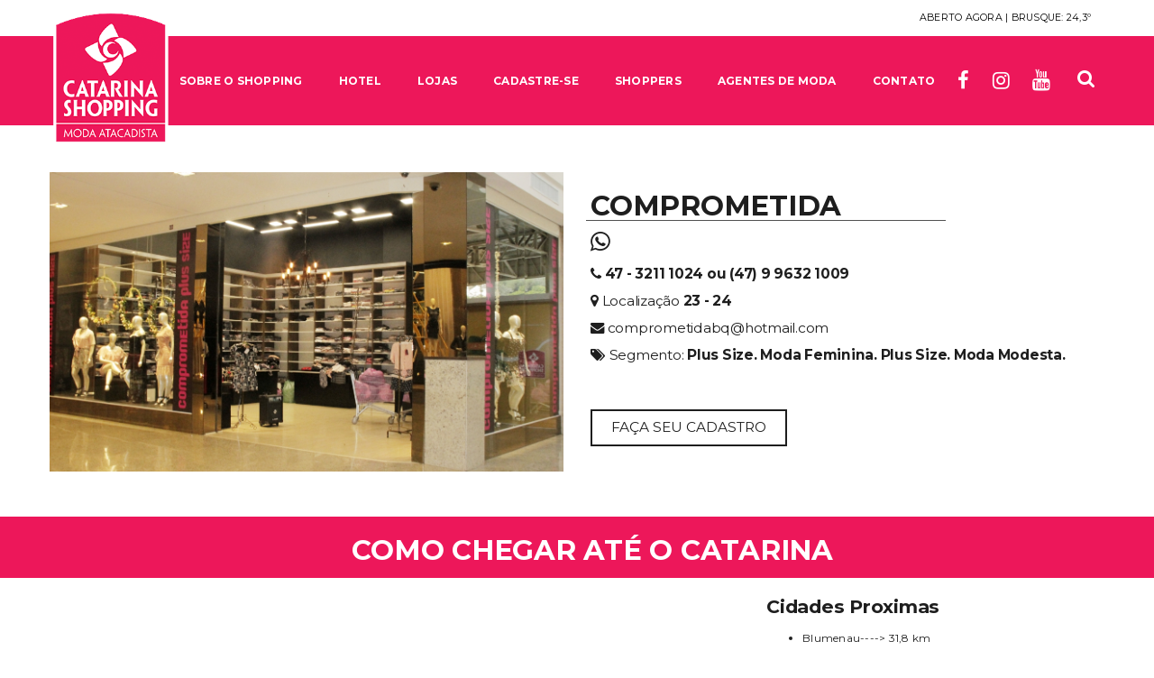

--- FILE ---
content_type: text/html; charset=UTF-8
request_url: https://www.catarinashopping.com.br/loja/100
body_size: 10247
content:
<!doctype html>
<html lang="pt-BR">
<head>

    <!-- Google Tag Manager (noscript) -->
    <noscript><iframe src="https://www.googletagmanager.com/ns.html?id=GTM-WW27D57"
                      height="0" width="0" style="display:none;visibility:hidden"></iframe></noscript>
    <!-- End Google Tag Manager (noscript) -->

    
<!-- Title -->
<title>Catarina Shopping :: Atacadista | COMPROMETIDA</title>

<!-- Tags Gerais -->
<meta NAME="DESCRIPTION" CONTENT="Catarina Shopping :: Atacadista | COMPROMETIDA: Plus Size. Moda Feminina. Plus Size. Moda Modesta. "/>
<meta NAME="ABSTRACT" CONTENT="Catarina Shopping :: Atacadista | COMPROMETIDA: Plus Size. Moda Feminina. Plus Size. Moda Modesta. "/>
<meta name="keywords" content="Atacadista, moda, shopping, shopping atacadista, brusque, santa catarina, BLUSA, CALÇA VESTIDO, SAIA, PLUS, JAQUETA, "/>
<meta NAME="title" CONTENT="Catarina Shopping :: Atacadista | COMPROMETIDA" />
<meta NAME="identifier-url" content="https://www.catarinashopping.com.br/loja/100" />
<meta NAME="author" content="dextak.com.br" />
<meta NAME="ROBOTS" CONTENT="All" />
<meta NAME="RATING" CONTENT="general" />
<meta NAME="DISTRIBUTION" CONTENT="global" />
<meta NAME="LANGUAGE" CONTENT="pt-br" />
<meta name="content-language" content="portuguese" />
<meta name="doc-class" content="Completed" /> 
<meta name="reply-to" content="desenvolvimento@dextak.com.br"/>

<!-- Tags Para rede social -->
<meta property="og:url" content="https://www.catarinashopping.com.br/loja/100" />
<meta property="og:type" content="sellers.rates" />
<meta property="og:title" content="COMPROMETIDA" />
<meta property="og:description" content="Catarina Shopping :: Atacadista | COMPROMETIDA: Plus Size. Moda Feminina. Plus Size. Moda Modesta. " />
<meta property="og:image" content="https://www.catarinashopping.com.br/galeria/mini/03be82bd362642f91d362191a5f5b000.jpg" />
    <meta http-equiv="Content-Type" content="text/html; charset=UTF-8"/>
    <meta name="theme-color" content="#ed175a">
    <meta name="viewport" content="width=device-width, initial-scale=1, maximum-scale=1, user-scalable=0"/>

    <link rel="shortcut icon" href="/layout_default/images/favicon.ico">

    <link rel='stylesheet' href='/layout_default/css/settings.min.css' type='text/css'
          media='all'/>
    <link rel='stylesheet' href='/layout_default/css/swatches-and-photos.min.css'
          type='text/css' media='all'/>
    <link rel='stylesheet' href='https://maxcdn.bootstrapcdn.com/font-awesome/4.7.0/css/font-awesome.min.css'
          type='text/css' media='all'/>
    <link rel='stylesheet' href='https://fonts.googleapis.com/css?family=Montserrat%3A400%2C700&#038;' type='text/css'
          media='all'/>
    <link rel='stylesheet' href='/layout_default/css/elegant-icon.css' type='text/css'
          media='all'/>
    <link rel='stylesheet' href='/layout_default/css/style.css' type='text/css'
          media='all'/>
    <link rel='stylesheet' href='/layout_default/css/shop.min.css' type='text/css'
          media='all'/>
    <link rel="stylesheet" href="/layout_default/carousel/dist/css/splide.min.css">

    <script type="text/javascript">
        (function(c,l,a,r,i,t,y){
            c[a]=c[a]||function(){(c[a].q=c[a].q||[]).push(arguments)};
            t=l.createElement(r);t.async=1;t.src="https://www.clarity.ms/tag/"+i;
            y=l.getElementsByTagName(r)[0];y.parentNode.insertBefore(t,y);
        })(window, document, "clarity", "script", "kug1soa4hf");
    </script>

    
    <!-- Global site tag (gtag.js) - Google Analytics -->
    <script async src="https://www.googletagmanager.com/gtag/js?id=MEASUREMENT_ID"></script>
    <script>
        window.dataLayer = window.dataLayer || [];
        function gtag(){dataLayer.push(arguments);}
        gtag('js', new Date());

        gtag('config', 'AW-11439226133');
    </script>
    <!-- Event snippet for Visualização de página conversion page -->
    <script>
        gtag('event', 'conversion', {'send_to': 'AW-11439226133/EjhECN7Ot4kZEJX60s4q'});
    </script>

</head>

<body>
<!-- Google Tag Manager -->
<script>(function(w,d,s,l,i){w[l]=w[l]||[];w[l].push({'gtm.start':
            new Date().getTime(),event:'gtm.js'});var f=d.getElementsByTagName(s)[0],
        j=d.createElement(s),dl=l!='dataLayer'?'&l='+l:'';j.async=true;j.src=
        'https://www.googletagmanager.com/gtm.js?id='+i+dl;f.parentNode.insertBefore(j,f);
    })(window,document,'script','dataLayer','GTM-WW27D57');</script>
<!-- End Google Tag Manager -->
<div class="offcanvas open">
    <div class="offcanvas-wrap">
        <div class="offcanvas-user clearfix">
            <a class="offcanvas-user-wishlist-link" href="/cadastro-de-cliente">
                <i class="fa fa-id-card-o"></i> Cadastre-se
            </a>

                            <a class="offcanvas-user-account-link" href="/contato#localizacao">
                    <i class="fa fa-map-marker"></i> Como Chegar
                </a>
            
        </div>
        <nav class="offcanvas-navbar">
            <ul class="offcanvas-nav">

                <!--                        <li class="menu-item-has-children dropdown">-->
                <!--                            <a href="--><!--/index">Início</a>-->
                <!--                        </li>-->

                <li class="menu-item-has-children dropdown">
                    <a href="/catarina/sobre" class="dropdown-hover">Sobre o
                        Shopping<span class="caret"></span></a>
                    <ul class="dropdown-menu">
                        <li><a href="/catarina/sobre">SOBRE O CATARINA</a></li>
                        <li><a href="/catarina/faq">PERGUNTAS FREQUENTES</a></li>
                        <li><a href="/contato#localizacao">LOCALIZAÇÃO - VER MAPA</a>
                        </li>
                        <li><a href="/trabalhe-conosco">TRABALHE CONOSCO</a></li>
                        <li><a href="/catarina/revista">REVISTA CATARINA</a></li>
                        <li><a href="/cadastro-de-cliente">CADASTRO DE CLIENTES</a></li>
                        <li><a href="/servicos">SERVIÇOS</a></li>
                    </ul>
                </li>

                <li class="menu-item-has-children dropdown">
                    <a href="/hotel/estrutura" class="dropdown-hover"> Hotel <span
                                class="caret"></span></a>
                    <ul class="dropdown-menu">
                        <li><a href="/hotel/estrutura">CONHEÇA A ESTRUTURA</a></li>
                        <li><a href="/hotel/reserva-hotel">FAÇA SUA RESERVA</a></li>
                        <li><a href="/cadastro-de-cliente">CADASTRO DE CLIENTES</a></li>
                        <li><a href="/contato#fale-conosco">FALE CONOSCO</a></li>
                    </ul>
                </li>

                <li class="menu-item-has-children dropdown">
                    <a href="/lojas"> Lojas</a>
                </li>

                <li class="menu-item-has-children dropdown">
                    <a href="/cadastro-de-cliente"> Cadastre-se</a>
                </li>
                <li class="menu-item-has-children dropdown">
                    <a href="/agentes-de-moda"> Agentes de moda</a>
                </li>

                <!--                        <li class="menu-item-has-children dropdown">-->
                <!--                            <a href="#" class="dropdown-hover"> Notícias <span class="caret"></span></a>-->
                <!--                            <ul class="dropdown-menu">-->
                <!--                                -->                <!--                                    -->                <!--                                        <li><a href="-->
                <!--/noticias/-->
                <!--" style="text-transform: uppercase;"> -->
                <!-- </a></li>-->
                <!--                                    -->                <!--                                -->                <!--                            </ul>-->
                <!--                        </li>-->


                <li class="menu-item-has-children dropdown">
                    <a href="/shoppers" style="color: #ed175a;"> Shoppers</a>
                </li>

                <li class="menu-item-has-children dropdown">
                    <a href="/contato" class="dropdown-hover"> Contato <span
                                class="caret"></span></a>
                    <ul class="dropdown-menu">
                        <li><a href="/contato#fale-conosco">FALE CONOSCO</a></li>
                        <li><a href="/contato#localizacao">LOCALIZAÇÃO</a></li>
                        <li><a href="/catarina/faq">DÚVIDAS FREQUENTES</a></li>
                    </ul>
                </li>

            </ul>
        </nav>

    </div>
</div>
<div id="wrapper" class="wide-wrap">
    <div class="offcanvas-overlay"></div>

    <header class="header-type-classic header-absolute header-transparent" style="background-color:#ed175a; ">

        <div class="topbar" style="background-color:#FFF; ">
            <div class="container topbar-wap">
                <div class="row">
                    <div class="col-sm-6">
                    </div>
                    <div class="col-sm-6">
                        <div class="right-topbar">
                            <div class="user-login">
                                <ul class="nav top-nav">
                                    <li class="menu-item">
                                        <span style="color: #000;">Aberto agora <span id="clima"> | Brusque: 24,3º</span></span>
                                    </li>
                                </ul>
                            </div>

                        </div>
                    </div>
                </div>
            </div>
        </div>

        <div class="navbar-container">
            <div class="navbar navbar-default  navbar-scroll-fixed">
                <div class="navbar-default-wrap">
                    <div class="container">
                        <div class="row">
                            <div class="col-md-12 navbar-default-col">
                                <div class="navbar-wrap">
                                    <div class="navbar-header">
                                        <button type="button" class="navbar-toggle">
                                            <span class="sr-only">Alternar de navegação</span>
                                            <span class="icon-bar bar-top"></span>
                                            <span class="icon-bar bar-middle"></span>
                                            <span class="icon-bar bar-bottom"></span>
                                        </button>
                                        <a class="navbar-search-button search-icon-mobile" href="#">
                                            <i class="fa fa-search"></i>
                                        </a>

                                                                                    <a class="cart-icon-mobile"
                                               href="https://www.facebook.com/catarinamodashopping/" title="Facebook"
                                               target="_blank">
                                                <i class="fa fa-facebook facebook-bg-hover"></i>
                                            </a>
                                        
                                                                                    <a class="cart-icon-mobile"
                                               href="https://www.instagram.com/catarinashopping/" title="Instagram"
                                               target="_blank">
                                                <i class="fa fa-instagram instagram-bg-hover"></i>
                                            </a>
                                        
                                        <a class="navbar-brand" href="/index">
                                            <img class="logo" alt="Catarina Shopping"
                                                 src="/layout_default/images/logo-s.png"
                                                 style="width: auto; margin-top:-44px; height: auto;  max-height:190px; position: absolute; z-index:-1">
                                            <img class="logo" alt="Catarina Shopping"
                                                 src="/layout_default/images/logo-f.png"
                                                 style="width: auto; margin-top:-44px; height: auto;  max-height:190px">
                                            <img class="logo-fixed" alt="Catarina Shopping"
                                                 src="/layout_default/images/logo-fixed.png">
                                            <img class="logo-mobile" alt="Catarina Shopping"
                                                 src="/layout_default/images/logo-mobile.png">
                                        </a>
                                    </div>
                                    <nav class="collapse navbar-collapse primary-navbar-collapse">
                                        <ul class="nav navbar-nav primary-nav" style="font-size: 12px">

                                            <!--                                                    <li><a href="-->
                                            <!--/index"><span class="underline">Início</span></a></li>-->

                                            <li class="menu-item-has-children dropdown">
                                                <a href="/catarina/sobre"
                                                   class="dropdown-hover">
                                                    <span class="underline">Sobre o Shopping</span> <span
                                                            class="caret"></span>
                                                </a>
                                                <ul class="dropdown-menu">
                                                    <li><a href="/catarina/sobre">SOBRE O
                                                            CATARINA</a></li>
                                                    <li><a href="/catarina/faq">PERGUNTAS
                                                            FREQUENTES</a></li>
                                                    <li><a href="/contato#localizacao">LOCALIZAÇÃO
                                                            - VER MAPA</a></li>
                                                    <li><a href="/trabalhe-conosco">TRABALHE
                                                            CONOSCO</a></li>
                                                    <li><a href="/catarina/revista">REVISTA
                                                            CATARINA</a></li>
                                                    <li><a href="/cadastro-de-cliente">CADASTRO
                                                            DE CLIENTES</a></li>
                                                    <li><a href="/servicos">SERVIÇOS</a>
                                                    </li>
                                                </ul>
                                            </li>
                                            <li class="menu-item-has-children dropdown">
                                                <a href="/hotel/estrutura"
                                                   class="dropdown-hover">
                                                    <span class="underline">Hotel</span> <span class="caret"></span>
                                                </a>
                                                <ul class="dropdown-menu">
                                                    <li><a href="/hotel/estrutura">CONHEÇA
                                                            A ESTRUTURA</a></li>
                                                    <li><a href="/hotel/reserva-hotel">FAÇA
                                                            SUA RESERVA</a></li>
                                                    <li><a href="/cadastro-de-cliente">CADASTRO
                                                            DE CLIENTES</a></li>
                                                    <li><a href="/contato#fale-conosco">FALE
                                                            CONOSCO</a></li>
                                                </ul>
                                            </li>
                                            <li class="menu-item-has-children megamenu megamenu-fullwidth dropdown">
                                                <a href="/lojas" class="dropdown-hover">
                                                    <span class="underline">Lojas</span> <span class="caret"></span>
                                                </a>
                                                <ul class="dropdown-menu">

                                                    
                                                                                                                    <li class="menu-item-has-children mega-col-3 dropdown-submenu">
                                                                <h3 class="megamenu-title">
                                                                    Jeans<span
                                                                            class="caret"></span>
                                                                </h3>
                                                                <ul class="dropdown-menu">

                                                                                                                                            <li>
                                                                            <a href="/loja/38">FANPRUST JEANS</a>
                                                                        </li>
                                                                                                                                                <li>
                                                                            <a href="/loja/216">FATO RARO</a>
                                                                        </li>
                                                                                                                                                <li>
                                                                            <a href="/loja/123">LOYAL DENIM</a>
                                                                        </li>
                                                                                                                                                <li>
                                                                            <a href="/loja/117">REZINI JEANS</a>
                                                                        </li>
                                                                                                                                                <li>
                                                                            <a href="/loja/210">TRIP SURF JEANS</a>
                                                                        </li>
                                                                        
                                                                    <li>
                                                                        <a href="/lojas/categoria/3"
                                                                           style="color:#ed175a"> + Lojas
                                                                            de Jeans </a></li>

                                                                </ul>
                                                            </li>
                                                        
                                                    
                                                                                                                    <li class="menu-item-has-children mega-col-3 dropdown-submenu">
                                                                <h3 class="megamenu-title">
                                                                    Moda Feminina<span
                                                                            class="caret"></span>
                                                                </h3>
                                                                <ul class="dropdown-menu">

                                                                                                                                            <li>
                                                                            <a href="/loja/135">A.M.Ô</a>
                                                                        </li>
                                                                                                                                                <li>
                                                                            <a href="/loja/121">ANA GONÇALVES</a>
                                                                        </li>
                                                                                                                                                <li>
                                                                            <a href="/loja/46">AVERZZY</a>
                                                                        </li>
                                                                                                                                                <li>
                                                                            <a href="/loja/225">BLITZ</a>
                                                                        </li>
                                                                                                                                                <li>
                                                                            <a href="/loja/26">CARDIUM</a>
                                                                        </li>
                                                                                                                                                <li>
                                                                            <a href="/loja/86">COTTON E COTTON</a>
                                                                        </li>
                                                                        
                                                                    <li>
                                                                        <a href="/lojas/categoria/1"
                                                                           style="color:#ed175a"> + Lojas
                                                                            de Moda Feminina </a></li>

                                                                </ul>
                                                            </li>
                                                        
                                                    
                                                                                                                    <li class="menu-item-has-children mega-col-3 dropdown-submenu">
                                                                <h3 class="megamenu-title">
                                                                    Moda Masculina<span
                                                                            class="caret"></span>
                                                                </h3>
                                                                <ul class="dropdown-menu">

                                                                                                                                            <li>
                                                                            <a href="/loja/45">DAHUI</a>
                                                                        </li>
                                                                                                                                                <li>
                                                                            <a href="/loja/42">DILUS</a>
                                                                        </li>
                                                                                                                                                <li>
                                                                            <a href="/loja/192">MARADENTRO</a>
                                                                        </li>
                                                                                                                                                <li>
                                                                            <a href="/loja/24">MILANI CAMISARIA</a>
                                                                        </li>
                                                                                                                                                <li>
                                                                            <a href="/loja/77">OLHO D'AGUA</a>
                                                                        </li>
                                                                                                                                                <li>
                                                                            <a href="/loja/88">SGLUM</a>
                                                                        </li>
                                                                        
                                                                    <li>
                                                                        <a href="/lojas/categoria/2"
                                                                           style="color:#ed175a"> + Lojas
                                                                            de Moda Masculina </a></li>

                                                                </ul>
                                                            </li>
                                                        
                                                    
                                                    <li class="menu-item-has-children mega-col-3 dropdown-submenu">
                                                        <ul class="dropdown-menu">

                                                            
                                                                                                                                    <li>
                                                                        <a href="/lojas/categoria/10"><b>Acessórios</b></a>
                                                                    </li>
                                                                
                                                                
                                                                                                                                    <li>
                                                                        <a href="/lojas/categoria/16"><b>Moda Modesta</b></a>
                                                                    </li>
                                                                
                                                                
                                                                                                                                    <li>
                                                                        <a href="/lojas/categoria/21"><b>Pijama </b></a>
                                                                    </li>
                                                                
                                                                
                                                                                                                                    <li>
                                                                        <a href="/lojas/categoria/13"><b>Calçados</b></a>
                                                                    </li>
                                                                
                                                                
                                                                                                                                    <li>
                                                                        <a href="/lojas/categoria/19"><b>Camisaria </b></a>
                                                                    </li>
                                                                
                                                                
                                                                                                                                    <li>
                                                                        <a href="/lojas/categoria/17"><b>Moda Infantil </b></a>
                                                                    </li>
                                                                
                                                                
                                                                                                                                    <li>
                                                                        <a href="/lojas/categoria/11"><b>Lingerie</b></a>
                                                                    </li>
                                                                
                                                                
                                                                                                                                    <li>
                                                                        <a href="/lojas/categoria/5"><b>Plus Size</b></a>
                                                                    </li>
                                                                
                                                                
                                                            <li><a href="/lojas"
                                                                   style="color:#ed175a"> + Veja todas as Lojas</a></li>
                                                        </ul>
                                                    </li>

                                                </ul>
                                            </li>

                                            <li><a href="/cadastro-de-cliente"><span
                                                            class="underline">Cadastre-se</span></a></li>

                                            <li><a href="/shoppers"><span
                                                            class="underline">Shoppers</span></a></li>

                                            <li><a href="/agentes-de-moda"><span
                                                            class="underline">Agentes de Moda</span></a></li>

                                            <!--                                                    <li class="menu-item-has-children dropdown">-->
                                            <!--                                                        <a href="-->
                                            <!--/noticias/todas" class="dropdown-hover">-->
                                            <!--                                                            <span class="underline">Notícias</span> <span class="caret"></span>-->
                                            <!--                                                        </a>-->
                                            <!--                                                        <ul class="dropdown-menu">-->
                                            <!--                                                            -->                                            <!--                                                                -->                                            <!--                                                                    -->                                            <!--                                                                        <li><a href="-->
                                            <!--/noticias/-->
                                            <!--" style="text-transform: uppercase;"> -->
                                            <!-- </a></li>-->
                                            <!--                                                                    -->                                            <!--                                                                -->                                            <!--                                                            -->                                            <!--                                                        </ul>-->
                                            <!--                                                    </li>-->

                                            <li class="menu-item-has-children dropdown">
                                                <a href="/contato"
                                                   class="dropdown-hover">
                                                    <span class="underline">Contato</span> <span class="caret"></span>
                                                </a>
                                                <ul class="dropdown-menu">
                                                    <li><a href="/contato#fale-conosco">FALE
                                                            CONOSCO</a></li>
                                                    <li><a href="/contato#localizacao">LOCALIZAÇÃO</a>
                                                    </li>
                                                    <li><a href="/catarina/faq">DÚVIDAS
                                                            FREQUENTES</a></li>
                                                </ul>
                                            </li>

                                                                                            <li style="margin-left:-15px; font-size: 22px">
                                                    <a href="https://www.facebook.com/catarinamodashopping/"
                                                       title="Facebook" target="_blank">
                                                        <i class="fa fa-facebook facebook-bg-hover"></i>
                                                    </a>
                                                </li>
                                            
                                                                                            <li style="margin-left:-15px; font-size: 22px">
                                                    <a href="https://www.instagram.com/catarinashopping/"
                                                       title="instagran" target="_blank">
                                                        <i class="fa fa-instagram instagram-bg-hover"></i>
                                                    </a>
                                                </li>
                                            
                                                                                            <li style="margin-left:-15px; font-size: 23px">
                                                    <a href="https://www.youtube.com/user/CatarinaModaShopping?feature=watch" title="youtube"
                                                       target="_blank">
                                                        <i class="fa fa-youtube youtube-bg-hover"></i>
                                                    </a>
                                                </li>
                                            
                                            <li class="navbar-search">
                                                <a class="navbar-search-button" href="#">
                                                    <i style="font-size: 21px" class="fa fa-search"></i>
                                                </a>
                                            </li>

                                        </ul>
                                    </nav>
                                </div>
                            </div>
                        </div>
                    </div>
                </div>

                <div class="header-search-overlay hide">
                    <div class="container">
                        <div class="header-search-overlay-wrap">
                            <form class="searchform" action="/pesquisar" method="get">
                                <input type="search" required="true" class="searchinput" name="termo" id="termo"
                                       value="" placeholder="O que você procura ?"/>
                                <input type="submit" class="searchsubmit hidden" value="Procurar"/>
                            </form>
                            <button type="button" class="close">
                                <span aria-hidden="true" class="fa fa-times"></span>
                                <span class="sr-only">Fechar</span>
                            </button>
                        </div>
                    </div>
                </div>

            </div>
        </div>
    </header>

    <div class="content-container no-padding">
        <div class="container-full">

            <!-- Conteúdo -->
            
<div class="row">
    <div class="col-md-12 main-wrap">
        <div class="main-content">
            
                            <center>
                    <br><br><br><br>
                </center>
                        
            <div class="product">
                <div class="container">
                    <div class="row summary-container" style="margin-top: 15px;">

                        <div class="col-md-6 col-sm-6 entry-summary">
                            <div class="single-product-images">
                                <div class="single-product-images-slider">
                                    <div class="caroufredsel product-images-slider" data-synchronise=".single-product-images-slider-synchronise" data-scrollduration="500" data-height="variable" data-scroll-fx="none" data-visible="1" data-circular="1" data-responsive="1">
                                        <div class="caroufredsel-wrap">
                                            <ul class="caroufredsel-items">

                                                                                                    <li class="caroufredsel-item">
                                                        <div class="thumb">
                                                            <img width="800" height="850" src="/galeria/foto/b98fb2691e20b85ffddb5214958a7dcd.jpg" alt="COMPROMETIDA" title="COMPROMETIDA"/>
                                                        </div>
                                                    </li>
                                                
                                                <li class="caroufredsel-item">
                                                    <div class="thumb">
                                                        <img width="800" height="850" src="/galeria/foto/03be82bd362642f91d362191a5f5b000.jpg" alt="COMPROMETIDA" title="COMPROMETIDA"/>
                                                    </div>
                                                </li>

                                            </ul>
                                            <a href="#" class="caroufredsel-prev"></a>
                                            <a href="#" class="caroufredsel-next"></a>
                                        </div>
                                    </div>
                                </div>

                            </div>
                        </div>

                        <div class="col-md-6 col-sm-6">
                            <div class="summary">

                                <div class="shop-product-rating">
                                    <div class="star-rating">
                                        <span style="width:80%"></span>
                                    </div>
                                </div>
                                <div class="product-excerpt">

                                    <h1> COMPROMETIDA </h1><hr style="margin-top: -15px; margin-left: -5px; width: 70%;" >
                                    <h2 style="margin-top:-10px"> 

                                        
                                        
                                                                                    <a target="_blank" href="https://api.whatsapp.com/send?1=pt_BR&phone=5547996321009"> <i class="fa fa-whatsapp" style="margin-right: 15px"></i> </a>
                                        
                                    </h2>

                                    <h4> 
                                        <i class="fa fa-phone"></i>
                                        <a href="tel:47 - 3211 1024">
                                            47 - 3211 1024                                        </a>
                                        ou 
                                        <a href="tel:(47) 9 9632 1009">
                                            (47) 9 9632 1009 
                                        </a>
                                    </h4>

                                                                            <h4> <i class="fa fa-map-marker"></i>
                                            <span style="font-weight: 100"> Localização</span> 23 - 24  
                                        </h4>		
                                    
                                                                            <h4> 
                                            <i class="fa fa-envelope"></i>
                                            <span style="font-weight: 100">
                                                <a href="mailto:comprometidabq@hotmail.com">comprometidabq@hotmail.com</a>
                                        </h4>
                                    
                                    <h4> <i class="fa fa-tags"></i>
                                        <span style="font-weight: 100"> Segmento: </span> 
                                        Plus Size. Moda Feminina. Plus Size. Moda Modesta.                                     </h4>	


                                    
                                    <br/><br/>

                                    <button type="button" class="btn btn-default btn-lg">
                                        <a href="/cadastro-de-cliente">
                                            Faça seu cadastro
                                        </a>
                                    </button>

                                </div>
                            </div> 
                        </div>

                    </div>
                </div>

                <div class="row" style="background-color:#ed175a; width:105%; padding:0px 20px; margin-top:50px">
                    <h1 style="color:#FFF"><center>
                            COMO CHEGAR ATÉ O CATARINA
                        </center></h1>
                </div>

                <div class="container">
                    <div class="row">
                        <div class="col-md-12">

                            <div class="col-md-8">
                                <iframe src="https://www.google.com/maps/embed?pb=!1m14!1m8!1m3!1d14216.635525697026!2d-48.884386!3d-27.025145!3m2!1i1024!2i768!4f13.1!3m3!1m2!1s0x0%3A0x8975b60c9b938437!2sCatarina+Moda+Shopping+-+100%25+atacado.!5e0!3m2!1spt-BR!2sbr!4v1496087822480" width="100%" height="450" frameborder="0" style="border:0" allowfullscreen></iframe>
                                <h4>
                                    Telefone / Fax: <a href="tel:(47) 3211-1000">(47) 3211-1000</a>
                                    <br/><br/>Rod. Ivo Silveira, 7007 - Volta Grande, Brusque - SC, 88355-202                                </h4>
                            </div>
                            <div class="col-md-4">
                                <h3>Cidades Proximas</h3>
                                <ul>
                                    <li><a href="https://www.google.com.br/maps/dir/Blumenau+-+SC/Catarina+Moda+Shopping+-+100%25+atacado.+-+Rod.+Ivo+Silveira,+7007+-+Volta+Grande,+Brusque+-+SC,+88355-202/@-26.9419842,-49.0488035,12z/data=!3m1!4b1!4m13!4m12!1m5!1m1!1s0x94df1e408b5c3095:0xacfb8520bc1a7644!2m2!1d-49.0717331!2d-26.9165792!1m5!1m1!1s0x94df39d717b2021f:0x8975b60c9b938437!2m2!1d-48.884386!2d-27.025145" target="_blank">
                                            <p>Blumenau<span>----> 31,8 km</span></p>
                                        </a></li>
                                    <li><a href="https://www.google.com.br/maps/dir/Navegantes,+SC/Catarina+Moda+Shopping+-+100%25+atacado.+-+Rod.+Ivo+Silveira,+7007+-+Volta+Grande,+Brusque+-+SC,+88355-202/@-26.9376226,-48.9409099,11z/data=!3m1!4b1!4m13!4m12!1m5!1m1!1s0x94d8cda045e175d7:0xbe2156a0f05ff9b6!2m2!1d-48.6550692!2d-26.8947924!1m5!1m1!1s0x94df39d717b2021f:0x8975b60c9b938437!2m2!1d-48.884386!2d-27.025145" target="_blank">
                                            <p>Navegantes<span>----> 53,2 km</span></p>
                                        </a></li>
                                    <li><a href="https://www.google.com.br/maps/dir/Florian%C3%B3polis+-+SC/Catarina+Moda+Shopping+-+100%25+atacado.+-+Rod.+Ivo+Silveira,+7007+-+Volta+Grande,+Brusque+-+SC,+88355-202/@-27.2700802,-49.0102347,10z/data=!3m1!4b1!4m13!4m12!1m5!1m1!1s0x9527394eb2c632d7:0x81bc550b6a04c746!2m2!1d-48.5480499!2d-27.5953778!1m5!1m1!1s0x94df39d717b2021f:0x8975b60c9b938437!2m2!1d-48.884386!2d-27.025145" target="_blank">
                                            <p>Florianópolis<span>----> 117 km</span></p>
                                        </a></li>
                                    <li><a href="https://www.google.com.br/maps/dir/Joinville+-+SC/Catarina+Moda+Shopping+-+100%25+atacado.+-+Rod.+Ivo+Silveira,+7007+-+Volta+Grande,+Brusque+-+SC,+88355-202/@-26.6730802,-49.166141,10z/data=!3m1!4b1!4m13!4m12!1m5!1m1!1s0x94deafdc40afbc4b:0x4b39d148cac10ae7!2m2!1d-48.8463832!2d-26.3044084!1m5!1m1!1s0x94df39d717b2021f:0x8975b60c9b938437!2m2!1d-48.884386!2d-27.025145" target="_blank">
                                            <p>Joinville<span>----> 118,0 km</span></p>
                                        </a></li>
                                    <li><a href="https://www.google.com.br/maps/dir/Chapec%C3%B3+-+SC/Catarina+Moda+Shopping+-+100%25+atacado.+-+Rod.+Ivo+Silveira,+7007+-+Volta+Grande,+Brusque+-+SC,+88355-202/@-26.7625957,-51.8872546,8z/data=!3m1!4b1!4m13!4m12!1m5!1m1!1s0x94e4b5c94098efa5:0x6b810ae0d4ebfb6a!2m2!1d-52.615699!2d-27.1009343!1m5!1m1!1s0x94df39d717b2021f:0x8975b60c9b938437!2m2!1d-48.884386!2d-27.025145" target="_blank">
                                            <p>Chapecó<span>----> 506,0 km</span></p>
                                        </a></li>
                                    <li><a href="https://www.google.com.br/maps/dir/Caxias+do+Sul+-+RS/Catarina+Moda+Shopping+-+100%25+atacado.+-+Rod.+Ivo+Silveira,+7007+-+Volta+Grande,+Brusque+-+SC,+88355-202/@-28.2084759,-51.1848117,8z/data=!3m1!4b1!4m13!4m12!1m5!1m1!1s0x951ebcd16435f073:0xf514f707b5773bf4!2m2!1d-51.1796683!2d-29.1634031!1m5!1m1!1s0x94df39d717b2021f:0x8975b60c9b938437!2m2!1d-48.884386!2d-27.025145" target="_blank">
                                            <p>Caxias do Sul<span>----> 566,00 km</span></p>
                                        </a></li>
                                    <li><a href="https://www.google.com.br/maps/dir/Passo+Fundo+-+RS/Catarina+Moda+Shopping+-+100%25+atacado.+-+Rod.+Ivo+Silveira,+7007+-+Volta+Grande,+Brusque+-+SC,+88355-202/@-27.3816133,-51.769106,8z/data=!3m1!4b1!4m13!4m12!1m5!1m1!1s0x94e2bf7ecbc632df:0x8370fe5f60075c2b!2m2!1d-52.4096248!2d-28.2580547!1m5!1m1!1s0x94df39d717b2021f:0x8975b60c9b938437!2m2!1d-48.884386!2d-27.025145" target="_blank">
                                            <p>Passo Fundo<span>----> 512,00 km</span></p>
                                        </a></li>
                                    <li><a href="https://www.google.com.br/maps/dir/Porto+Alegre+-+RS/Catarina+Moda+Shopping+-+100%25+atacado.+-+Rod.+Ivo+Silveira,+7007+-+Volta+Grande,+Brusque+-+SC,+88355-202/@-28.4284055,-52.2337256,7z/data=!3m1!4b1!4m13!4m12!1m5!1m1!1s0x95199cd2566acb1d:0x603111a89f87e91f!2m2!1d-51.2176584!2d-30.0346471!1m5!1m1!1s0x94df39d717b2021f:0x8975b60c9b938437!2m2!1d-48.884386!2d-27.025145" target="_blank">
                                            <p>Porto Alegre<span>----> 556,00 km</span></p>
                                        </a></li>
                                    <li><a href="https://www.google.com.br/maps/dir/Curitiba+-+PR/Catarina+Moda+Shopping+-+100%25+atacado.+-+Rod.+Ivo+Silveira,+7007+-+Volta+Grande,+Brusque+-+SC,+88355-202/@-26.2219566,-50.0971459,8z/data=!3m1!4b1!4m13!4m12!1m5!1m1!1s0x94dce35351cdb3dd:0x6d2f6ba5bacbe809!2m2!1d-49.267137!2d-25.4289541!1m5!1m1!1s0x94df39d717b2021f:0x8975b60c9b938437!2m2!1d-48.884386!2d-27.025145" target="_blank">
                                            <p>Curitiba<span>----> 241,00 km</span></p>
                                        </a></li>
                                    <li><a href="https://www.google.com.br/maps/dir/Londrina+-+PR/Catarina+Moda+Shopping+-+100%25+atacado.+-+Rod.+Ivo+Silveira,+7007+-+Volta+Grande,+Brusque+-+SC,+88355-202/@-25.1201793,-52.186529,7z/data=!3m1!4b1!4m13!4m12!1m5!1m1!1s0x94eb435a57af586d:0x23ac11a5c614f971!2m2!1d-51.1695824!2d-23.3044524!1m5!1m1!1s0x94df39d717b2021f:0x8975b60c9b938437!2m2!1d-48.884386!2d-27.025145" target="_blank">
                                            <p>Londrina<span>----> 628,00 km</span></p>
                                        </a></li>
                                    <li><a href="https://www.google.com.br/maps/dir/Cascavel+-+PR/Catarina+Moda+Shopping+-+100%25+atacado.+-+Rod.+Ivo+Silveira,+7007+-+Volta+Grande,+Brusque+-+SC,+88355-202/@-25.5350073,-53.3198311,7z/data=!3m1!4b1!4m13!4m12!1m5!1m1!1s0x94f3d41ec7f74d61:0xebac32ece05a5fbc!2m2!1d-53.4595112!2d-24.9577771!1m5!1m1!1s0x94df39d717b2021f:0x8975b60c9b938437!2m2!1d-48.884386!2d-27.025145" target="_blank">
                                            <p>Cascavel<span>----> 739,00 km</span></p>
                                        </a></li>
                                    <li><a href="https://www.google.com.br/maps/dir/S%C3%A3o+Paulo+-+SP/Catarina+Moda+Shopping+-+100%25+atacado.+-+Rod.+Ivo+Silveira,+7007+-+Volta+Grande,+Brusque+-+SC,+88355-202/@-25.1954919,-50.6631209,7z/data=!3m1!4b1!4m13!4m12!1m5!1m1!1s0x94ce448183a461d1:0x9ba94b08ff335bae!2m2!1d-46.6333094!2d-23.5505199!1m5!1m1!1s0x94df39d717b2021f:0x8975b60c9b938437!2m2!1d-48.884386!2d-27.025145" target="_blank">
                                            <p>São Paulo<span>----> 634,00 km</span></p>
                                        </a></li>
                                    <li><a href="https://www.google.com.br/maps/dir/Rio+de+Janeiro+-+RJ/Catarina+Moda+Shopping+-+100%25+atacado.+-+Rod.+Ivo+Silveira,+7007+-+Volta+Grande,+Brusque+-+SC,+88355-202/@-24.7203967,-48.935112,7z/data=!3m1!4b1!4m13!4m12!1m5!1m1!1s0x9bde559108a05b:0x50dc426c672fd24e!2m2!1d-43.1728965!2d-22.9068467!1m5!1m1!1s0x94df39d717b2021f:0x8975b60c9b938437!2m2!1d-48.884386!2d-27.025145" target="_blank">
                                            <p>Rio de Janeiro<span>----> 1 071,00 km</span></p>
                                        </a></li>
                                    <li><a href="https://www.google.com.br/maps/dir/Buenos+Aires,+Argentina/Catarina+Moda+Shopping+-+100%25+atacado.+-+Rod.+Ivo+Silveira,+7007+-+Volta+Grande,+Brusque+-+SC,+88355-202/@-31.9507782,-59.002229,6z/data=!3m1!4b1!4m13!4m12!1m5!1m1!1s0x95edbcb7595281d9:0x4ad309fcdcf0a144!2m2!1d-59.8410697!2d-37.2017285!1m5!1m1!1s0x94df39d717b2021f:0x8975b60c9b938437!2m2!1d-48.884386!2d-27.025145" target="_blank">
                                            <p>Buenos Aires<span>----> 2 107,00 km</span></p>
                                        </a></li>

                                </ul>
                            </div>

                        </div>
                    </div>
                </div>

                <div class="row" style="background-color:#ed175a; width:105%; padding:0px 20px; margin-top:50px">
                    <h1 style="color:#FFF"><center>
                            SOBRE A CIDADE                        </center></h1>
                </div>

                <div class="container">
                    <div class="row">
                        <div class="col-md-12">

                            <div class="col-md-4">

                                <br><br>
                                <p style="font-size: 14px">
                                    <font face="Arial, Verdana"><span style="font-size: 13.3333px;"><div style="text-align: justify;"><span style="font-size: small;">Situado estrategicamente em Brusque, capital catarinense do turismo de compra, berço da fiação catarinense e segundo maior polo têxtil do país, o Catarina Shopping, além de ser uma ótima opção em compras para os atacadistas, também é uma grande oportunidade de negócio para os fabricantes e lojistas, que querem mostrar a qualidade da sua marca. Atualmente a região possui cerca de quatro mil empresas têxteis, transformando-a em um importante polo têxtil do país e num requisitado roteiro de compras. A capital da pronta-entrega atrai diariamente milhares de clientes lojistas, que veem em busca de produtos de alta qualidade, bons preços e diversidade.</span></div></span></font>                                </p><br>
                                <center>
                                    <button type="button" class="btn btn-default btn-lg">
                                        <a href="https://www.tripadvisor.com.br/Tourism-g1652477-Brusque_State_of_Santa_Catarina-Vacations.html" target="_blank">
                                            <i class="fa fa-info-circle "> </i> &nbsp; &nbsp;  Conheça o polo fashion 
                                        </a>
                                    </button>
                                </center>
                                <br><br>
                            </div>

                            <div class="col-md-8">

                                <div class="single-product-images-slider">
                                    <div class="caroufredsel product-images-slider" data-synchronise=".single-product-images-slider-synchronise" data-scrollduration="500" data-height="variable" data-scroll-fx="none" data-visible="1" data-circular="1" data-responsive="1">
                                        <div class="caroufredsel-wrap">
                                            <ul class="caroufredsel-items">

                                                                                                    <li class="caroufredsel-item">
                                                        <div class="thumb">
                                                            <img width="800" height="850" src="/galeria/foto/81d6b6ae2fe80ad1a62d15029238bebe.jpg"/>
                                                        </div>
                                                    </li>
                                                                                                    <li class="caroufredsel-item">
                                                        <div class="thumb">
                                                            <img width="800" height="850" src="/galeria/foto/6fa5a3cd5f24e49cf5038bcb1a1616ff.jpg"/>
                                                        </div>
                                                    </li>
                                                                                                    <li class="caroufredsel-item">
                                                        <div class="thumb">
                                                            <img width="800" height="850" src="/galeria/foto/ffdcbf6ded7b995113c4f111ae3146fc.jpg"/>
                                                        </div>
                                                    </li>
                                                                                                    <li class="caroufredsel-item">
                                                        <div class="thumb">
                                                            <img width="800" height="850" src="/galeria/foto/57da3fe49cf57af27d98f341de7bb379.jpg"/>
                                                        </div>
                                                    </li>
                                                
                                            </ul>
                                            <a href="#" class="caroufredsel-prev"></a>
                                            <a href="#" class="caroufredsel-next"></a>
                                        </div>
                                    </div>
                                </div>

                            </div>

                        </div>
                    </div>
                </div>

            </div> 

        </div>
    </div>
</div>

<script type="application/ld+json">
    {
    "@context": "http://schema.org",
    "@type": "Store",
    "name": "COMPROMETIDA | Catarina Shopping",
    "priceRange": "Consulte",
    "image": "https://www.catarinashopping.com.br/",
    "description": "Plus Size. Moda Feminina. Plus Size. Moda Modesta. ",
    "telephone": "47 - 3211 1024",
    "address":
    {
    "@type": "PostalAddress",
    "streetAddress": "Rod. Ivo Silveira, 7007 - Volta Grande, Brusque - SC, 88355-202",
    "addressLocality": "Brusque",
    "addressRegion": "SC",
    "addressCountry": "Brasil"
    }
    }
</script>            <!-- Fim Conteúdo -->

            <div class="footer-widget">
                <div class="container">
                    <div class="footer-widget-wrap">


                        <div class="row">

                            <div class="footer-widget-col col-md-3 col-sm-6">
                                <div class="widget widget_text">
                                    <div class="textwidget" style="font-size: 14px">
                                        <img alt="logo"
                                             src="/layout_default/images/logo.png"
                                             width="220px" style="margin-top: -10px;">

                                                                                    <p><i class="fa fa-map-marker"></i> Rod. Ivo Silveira, 7007 - Volta Grande, Brusque - SC, 88355-202</p>
                                                                            </div>
                                </div>
                            </div>
                            <div class="col-md-3 col-sm-6">
                                <div class="widget widget_nav_menu">
                                    <h3 class="widget-title" style="font-size: 16px"><span>Fale Conosco</span></h3>
                                                                            <a href="tel:(47) 3211-1000" style="font-size: 15px">
                                            <p><span class="fa fa-phone"></span> (47) 3211-1000</p>
                                        </a>
                                                                        <br>
                                                                            <p>
                                            <a href="mailto:contato@catarinashopping.com.br" style="font-size: 13.5px">
                                                <span class="fa fa-envelope-open"></span> contato@catarinashopping.com.br                                            </a>
                                        </p>
                                                                        <br>
                                    <p>
                                        <a href="/stopshop/sobre#localizacao"
                                           style="font-size: 14px">
                                            <span class="fa fa-map"></span> Veja Como Chegar
                                        </a>
                                    </p>
                                </div>
                                <div style="margin-top: 25px; ">
                                    <a href="https://www.google.com/maps/dir//catarina+shopping/data=!4m6!4m5!1m1!4e2!1m2!1m1!1s0x94df39d717b2021f:0x8975b60c9b938437?sa=X&ved=2ahUKEwjW1pfctbT3AhVpJ7kGHTiMCOAQ9Rd6BAhOEAU"
                                       target="_blank">
                                        <img style="height: 35px; margin-right: 10px"
                                             src="/layout_default/images/button_maps/button_maps.png">
                                    </a>

                                    <a href="https://www.waze.com/pt-BR/live-map/directions/catarina-shopping-atacadista-sc-108-rod.-ivo-silveira-7007-brusque?to=place.w.203884026.2038971329.1453492"
                                       target="_blank">
                                        <img style="height: 35px"
                                             src="/layout_default/images/button_maps/button_waze.png">
                                    </a>
                                </div>

                            </div>
                            <div class="col-md-3 col-sm-6">
                                <div class="widget widget_nav_menu">
                                    <h3 class="widget-title" style="font-size: 16px"><span>Institucional</span></h3>
                                    <ul class="menu" style="font-size: 15px">
                                        <li><a href="/trabalhe-conosco">Trabalhe
                                                conosco</a></li>
                                        <li><a href="/catarina/sobre">Catarina
                                                Shopping</a></li>
                                        <li><a href="/contato#fale-conosco">Fale
                                                conosco</a></li>
                                        <li><a href="/catarina/faq">Perguntas
                                                frequentes</a></li>
                                                                                    <li><a target="_blank" href="/pdf/GuiadecomprasOutono/Inverno24.pdf">Guia de compras</a></li>
                                        
                                    </ul>
                                </div>
                            </div>

                            <div class="col-md-3 col-sm-6">
                                <div class="widget_nav_menu">
                                    <h3 class="widget-title" style="font-size: 16px"><span>Últimas notícias</span></h3>
                                    <ul class="fnews" style="font-size: 14px">
                                                                                    <li style="margin-bottom: 10px">
                                                <a href="/noticias/todas#105">LANÇAMENTO DE OUTONO/INVERNO 2024! 🍁</a>
                                            </li>
                                                                                    <li style="margin-bottom: 10px">
                                                <a href="/noticias/todas#104">TEMPORADA DE OFERTAS</a>
                                            </li>
                                                                                    <li style="margin-bottom: 10px">
                                                <a href="/noticias/todas#103">ESPECIAL DE NATAL CATARINA SHOPPING</a>
                                            </li>
                                                                            </ul>
                                </div>
                            </div>
                        </div>
                    </div>
                </div>
            </div>

            <footer id="footer" class="footer">
                <div class="footer-info">
                    <div class="container">
                        <div class="row">

                            <div class="col-md-2 text-center">
                                <div class="footer-info-logo">
                                    <img alt="logo"
                                         src="/layout_default/images/footer-logo.png"
                                         width="150px">
                                </div>
                            </div>

                            <div class="col-md-2 text-center">
                                <div class="footer-info-logo">
                                    <a title="Brusque Polo Fashion"
                                       href="https://www.facebook.com/Brusque-Polo-Fashion-1707850049243301/"
                                       target="_blank">
                                        <img alt="logo"
                                             src="/layout_default/images/logo-polo.png"
                                             width="115" style="margin-top: -10px;">
                                    </a>
                                </div>
                            </div>

                            <div class="col-md-4 text-center">
                                <div class="footer-social">

                                                                            <a href="https://www.facebook.com/catarinamodashopping/" title="Facebook"
                                           target="_blank">
                                            <i class="fa fa-facebook facebook-bg-hover"></i>
                                        </a>
                                    
                                                                            <a href="https://www.youtube.com/user/CatarinaModaShopping?feature=watch" title="Youtube"
                                           target="_blank">
                                            <i class="fa fa-youtube youtube-bg-hover"></i>
                                        </a>
                                    
                                                                            <a href="https://www.instagram.com/catarinashopping/" title="Instagram"
                                           target="_blank">
                                            <i class="fa fa-instagram instagram-bg-hover"></i>
                                        </a>
                                    
                                </div>

                                <div class="copyright">© 2026 CATARINA SHOPPING.</div>

                            </div>

                            <div class="col-md-4 text-right">
                                                                    <div class="footer-info-logo">
                                        Desenvolvido por:<br>
                                        <a href="https://dextak.com.br" target="_blank"><img alt="logo"
                                                                                             src="/layout_default/images/dextak.png"
                                                                                             width="120px"></a>
                                    </div>
                                                                </div>

                        </div>
                    </div>
                </div>
            </footer>

        </div>

    </div>

    <!-- ****************** WHATSAPP FLUTUANTE ******************* -->
    
            <script type='text/javascript'
                src='/layout_default/js/analytics_catarina.js'></script>
    
    <script type='text/javascript' src='https://code.jquery.com/jquery-1.11.3.min.js'></script>
    <script type='text/javascript' src='/layout_default/js/easing.min.js'></script>
    <script type='text/javascript'
            src='https://cdnjs.cloudflare.com/ajax/libs/jquery-migrate/1.2.1/jquery-migrate.min.js'></script>
    <script type='text/javascript'
            src='https://cdnjs.cloudflare.com/ajax/libs/jquery.imagesloaded/4.1.3/imagesloaded.pkgd.min.js'></script>
    <script type='text/javascript' src='https://maxcdn.bootstrapcdn.com/bootstrap/3.3.7/js/bootstrap.min.js'></script>
    <script type='text/javascript'
            src='https://cdnjs.cloudflare.com/ajax/libs/superfish/1.7.4/superfish.min.js'></script>

    <script type='text/javascript' src='/layout_default/js/script.min.js'></script>
    <script type='text/javascript'
            src='/layout_default/js/swatches-and-photos.min.js'></script>
    <script type='text/javascript'
            src='https://cdn.jsdelivr.net/jquery.selectbox/0.2/js/jquery.selectbox-0.2.min.js'></script>
    <script type='text/javascript'
            src='https://cdnjs.cloudflare.com/ajax/libs/jquery-parallax/1.1.3/jquery-parallax-min.js'></script>
    <script type='text/javascript'
            src='https://cdnjs.cloudflare.com/ajax/libs/jquery.caroufredsel/6.2.1/jquery.carouFredSel.packed.js'></script>
    <script src="/layout_default/carousel/dist/js/splide.min.js"></script>
    <script src="/layout_default/splide-auto-scroll/dist/js/splide-extension-auto-scroll.min.js"></script>

    <!-- Slipejs Carousel -->
    <script>
        document.addEventListener('DOMContentLoaded', function () {
            let p = 1
            if (window.innerWidth >= 800 && window.innerWidth < 1200) {
                p = 2;
            } else if (window.innerWidth >= 1200 && window.innerWidth < 1600) {
                p = 3;
            } else if (window.innerWidth >= 1600) {
                p = 4;
            }
            const splide = new Splide('.splide', {
                type: 'loop',
                drag: 'free',
                focus: 'center',
                perPage: p,
                autoScroll: {
                    speed: 2,
                },
                pagination: false,
            });
            splide.mount(window.splide.Extensions);
        });
    </script>

</body>
</html>

--- FILE ---
content_type: text/css
request_url: https://www.catarinashopping.com.br/layout_default/css/swatches-and-photos.min.css
body_size: 1294
content:
.swatch-wrapper{padding:2px;background:#fff;border:1px solid #ccc;float:left;margin:0 5px 5px 0}.swatch-wrapper:hover{border-color:#000}.swatch-wrapper.disabled:hover{border-color:#ccc}.swatch-wrapper a{display:block}.swatch-wrapper .swatch-anchor{width:35px;height:35px}.swatch-wrapper .swatch-color{text-indent:-9999px;width:35px;height:35px}.swatch-wrapper .swatch-color.green{background-color:#00ad06}.swatch-wrapper .swatch-color.red{background-color:#f81212}.swatch-wrapper .swatch-color.white{background-color:#fff}div.swatch-wrapper.selected{border:2px solid green;padding:1px}div.swatch-wrapper.disabled,div.swatch-wrapper.disabled a{cursor:not-allowed;zoom:1;-ms-filter:progid:DXImageTransform.Microsoft.Alpha(Opacity=50);filter:alpha(opacity=50);-moz-opacity:.5;-khtml-opacity:.5;opacity:.5}table.wcsap_input{border:0 none}table.wcsap_input tbody tr td{padding:10px}table.wcsap_input tbody tr:last-child td{border-bottom:0 none}table.wcsap_input tbody tr td.label{width:24%;vertical-align:top;border-right:#ebebeb solid 1px}table.wcsap_input td.label ul.hl{margin:20px 0 0}table.wcsap_input td.label ul.hl li{margin:0 3px 0 0}table.wcsap_input td.label ul.hl li a.wcsap-button{font-size:12px;padding:6px 10px;font-weight:400}table.wcsap_input tbody tr td.label label{display:block;font-size:12px;font-weight:700;padding:0;margin:0;color:#333}table.wcsap_input tbody tr td.label label span.required{color:red;display:inline;margin-right:5px}table.wcsap_input tbody tr td.label p{display:block;font-size:12px;padding:6px 0!important;margin:0!important;font-style:normal;line-height:16px;color:#666}table.wcsap_input input[type=text],table.wcsap_input textarea,table.wcsap_input select{width:99.95%;padding:5px;outline:none}table.wcsap_input select{padding:2px}table.wcsap_input input[type=text]:focus,table.wcsap_input textarea:focus,table.wcsap_input select:focus{border-color:#98B6CB}table.widefat.wcsap{border:0 none;background:transparent none}table.widefat.wcsap td{border:0 none}.wcsap,.wcsap tr,.wcsap tr td{vertical-align:top}.wcsap tr th span{color:#666;font-size:10px;line-height:1.2;font-weight:400;text-shadow:0 1px 0 #FFF}.wcsap tr td.field_preview,.wcsap tr th.field_preview{text-indent:32px;width:25%}.wcsap tr td.field_label,.wcsap tr th.field_label{width:25%}.wcsap tr td.field_name,.wcsap tr th.field_name{width:25%}.wcsap tr td.field_type,.wcsap tr th.field_type{width:25%}.wcsap tr td{background:transparent;padding:8px;position:relative;font-size:12px}.wcsap tr td.attribute_swatch_label,.wcsap tr th.attribute_swatch_label{width:50%}.wcsap tr td.attribute_swatch_type,.wcsap tr th.attribute_swatch_type{width:50%;text-align:right}.fields_header{-moz-border-radius:3px 3px 0 0;-webkit-border-radius:3px 3px 0 0;-khtml-border-radius:3px 3px 0 0;border-radius:3px 3px 0 0;border:#DFDFDF solid 1px;border-bottom:0 none}#swatches .wcsap_field_meta{position:relative;overflow:hidden;cursor:pointer}#swatches .field .wcsap_field_meta{border:#DFDFDF solid 1px;border-top:0 none}#swatches .field .wcsap_field_meta strong{display:block;padding-bottom:6px;font-size:13px;line-height:13px}#swatches .field .wcsap_field_meta .row_options{font-size:12px;line-height:12px;visibility:hidden}#swatches .field .wcsap_field_meta:hover .row_options{visibility:visible}#swatches .field.form_open > .wcsap_field_meta{background-color:#6e6e6e;color:#fff;text-shadow:#000 0 1px 0;border:#565656 solid 1px}#swatches .field.form_open > .wcsap_field_meta td,#swatches .field.form_open > .wcsap_field_meta a{color:#fff}#swatches .field.form_open > .wcsap_field_meta a:hover{color:#ff8a4f}#swatches .fields .field .wcsap_field_meta .circle{width:20px;height:20px;text-align:center;font-size:11px;line-height:20px;display:block;float:left;margin:7px 0 0 7px;text-indent:0;background:url(../images/sprite.png) 0 -350px no-repeat}#swatches .fields .field:nth-child(2n) .wcsap_field_meta .circle{background-position:0 -400px}#swatches .field.form_open > .wcsap_field_meta .circle{background-position:0 -300px!important}.fields{position:relative;background:#FCFCFC;box-shadow:inset 0 0 0 1px #DFDFDF}.fields .field{position:relative;overflow:hidden;background:#F9F9F9}.field_options{background:#DFDFDF;position:relative;overflow:hidden}.field_options .field_option{display:none;position:relative;overflow:hidden;padding:6px}.field_options .field_option.open{display:block}.field_options .field_option table{border:#CCC solid 1px;border-radius:5px}.field_save td{line-height:25px}.field_form{border:#7390a5 solid 1px;border-top:0 none;background:#DADADA;padding:10px;clear:both;vertical-align:top}.field_form table.wcsap_input{border:#7390a5 solid 1px;position:relative;overflow:hidden;box-shadow:0 1px 4px rgba(0,0,0,0.2)}.field_form table.wcsap_input tr.field_label td{border-top:0 none}.field_form table.wcsap_input td{background:transparent;border-bottom-color:#DFDFDF;border-top-color:#FFF}.field_form_mask{display:none;width:100%;position:relative;overflow:hidden;clear:both}table.wcsap_input .field_option_color input.woo-color{width:92.95%;padding:5px;outline:none;margin-left:5px}

--- FILE ---
content_type: text/css
request_url: https://www.catarinashopping.com.br/layout_default/css/style.css
body_size: 36590
content:
/**
Theme Name: DMCS
Description: CSS
*/
/**
 * Table of Contents
 *
 * 1.0 - Browser Reset
 * 2.0 - Core Animation
 * 3.0 - Typography
 * 4.0 - Grid system
 * 5.0 - Tables
 * 6.0 - Forms
 * 7.0 - Buttons
 * 8.0 - Dropdown menus
 * 9.0 - Navs
 * 10.0 - Navbars
 * 11.0 - Breadcrumbs
 * 12.0 - Pagination
 * 13.0 - Labels
 * 14.0 - Alerts
 * 15.0 - Progress bars
 * 16.0 - Panels
 * 17.0 - Close icons
 * 18.0 - Morphsearch
 * 19.0 - Mediaelementplayer
 * 20.0 - Modals
 * 21.0 - Tooltips
 * 22.0 - Popovers
 * 23.0 - Carousel
 * 24.0 - DH Slider
 * 25.0 - Shortcodes
 * 	  25.1 - Caroufredsel Slider
 * 	  25.2 - Testimonial
 * 	  25.3 - Countdown
 * 	  25.4 - Countdown
 * 26.0 - Header
 * 27.0 - Footer
 * 29.0 - Post
 * 30.0 - Comment form
 * 31.0 - Widget sidebar
 * 32.0 - Contact form
 * 34.0 - Utility classes
 * 35.0 - Responsive: Utility classes
 * 36.0 - Icons
 * 37.0 - Separator
 * 38.0 - Custom style
 */
/*--------------------------------------------------------------
1.0 - Browser Reset
--------------------------------------------------------------*/
html {
    font-family: sans-serif;
    -ms-text-size-adjust: 100%;
    -webkit-text-size-adjust: 100%;
}
body {
    margin: 0;
    text-rendering: optimizelegibility;
    letter-spacing: 0.25px;
    word-wrap: break-word;
    -webkit-font-smoothing: antialiased;
    -moz-osx-font-smoothing: grayscale;
}
article,
aside,
details,
figcaption,
figure,
footer,
header,
hgroup,
main,
nav,
section,
summary {
    display: block;
}
audio,
canvas,
progress,
video {
    display: inline-block;
    vertical-align: baseline;
}
audio:not([controls]) {
    display: none;
    height: 0;
}
[hidden],
template {
    display: none;
}
a {
    background: transparent;
    -webkit-transition: background-color 0.3s, border-color 0.3s, text-color 0.3s;
    -o-transition: background-color 0.3s, border-color 0.3s, text-color 0.3s;
    transition: background-color 0.3s, border-color 0.3s, text-color 0.3s;
}
a:active,
a:hover {
    outline: 0;
}
abbr[title] {
    border-bottom: 1px dotted;
}
b,
strong {
    font-weight: bold;
}
dfn {
    font-style: italic;
}
h1 {
    font-size: 2em;
    margin: 0.67em 0;
}
mark {
    background: #ff0;
    color: #000;
}
small {
    font-size: 80%;
}
sub,
sup {
    font-size: 75%;
    line-height: 0;
    position: relative;
    vertical-align: baseline;
}
sup {
    top: -0.5em;
}
sub {
    bottom: -0.25em;
}
img {
    border: 0;
}
svg:not(:root) {
    overflow: hidden;
}
figure {
    margin: 1em 2.857142857142857em;
}
hr {
    -moz-box-sizing: content-box;
    box-sizing: content-box;
    height: 0;
}
pre {
    overflow: auto;
}
code,
kbd,
pre,
samp {
    font-family: monospace, monospace;
    font-size: 1em;
}
button,
input,
optgroup,
select,
textarea {
    color: inherit;
    font: inherit;
    margin: 0;
}
button {
    overflow: visible;
}
button,
select {
    text-transform: none;
}
button,
html input[type="button"],
input[type="reset"],
input[type="submit"] {
    -webkit-appearance: button;
    cursor: pointer;
}
button[disabled],
html input[disabled] {
    cursor: default;
}
button::-moz-focus-inner,
input::-moz-focus-inner {
    border: 0;
    padding: 0;
}
input {
    line-height: normal;
}
input[type="checkbox"],
input[type="radio"] {
    box-sizing: border-box;
    padding: 0;
}
input[type="number"]::-webkit-inner-spin-button,
input[type="number"]::-webkit-outer-spin-button {
    height: auto;
}
input[type="search"] {
    -webkit-appearance: textfield;
    -moz-box-sizing: content-box;
    -webkit-box-sizing: content-box;
    box-sizing: content-box;
}
input[type="search"]::-webkit-search-cancel-button,
input[type="search"]::-webkit-search-decoration {
    -webkit-appearance: none;
}
fieldset {
    border: 1px solid #c0c0c0;
    margin: 0 0.14285714285714285em;
    padding: 0.35em 0.625em 0.75em;
}
legend {
    border: 0;
    padding: 0;
}
textarea {
    overflow: auto;
}
optgroup {
    font-weight: bold;
}
table {
    border-collapse: collapse;
    border-spacing: 0;
}
.main-content table {
    width: 100%;
    max-width: 100%;
    margin-bottom: 1.5714285714285714em;
}
.main-content table > thead > tr > th,
.main-content table > tbody > tr > th,
.main-content table > tfoot > tr > th,
.main-content table > thead > tr > td,
.main-content table > tbody > tr > td,
.main-content table > tfoot > tr > td {
    padding: 0.7142857142857143em;
    line-height: 1.6;
    vertical-align: middle;
    border-top: 1px solid #dedede;
}
.main-content table > thead > tr > th {
    vertical-align: bottom;
    border-bottom: 0px solid #dedede;
    background: #f6f6f6;
}
.main-content table > caption + thead > tr:first-child > th,
.main-content table > colgroup + thead > tr:first-child > th,
.main-content table > thead:first-child > tr:first-child > th,
.main-content table > caption + thead > tr:first-child > td,
.main-content table > colgroup + thead > tr:first-child > td,
.main-content table > thead:first-child > tr:first-child > td {
    border-top: 0;
}
.main-content table > tbody + tbody {
    border-top: 1px solid #dedede;
}
td,
th {
    padding: 0;
}
* {
    -webkit-box-sizing: border-box;
    -moz-box-sizing: border-box;
    box-sizing: border-box;
}
*:before,
*:after {
    -webkit-box-sizing: border-box;
    -moz-box-sizing: border-box;
    box-sizing: border-box;
}
html {
    font-size: 14px;
    -webkit-tap-highlight-color: rgba(0, 0, 0, 0);
}
body {
    font-family: "Montserrat", Helvetica, Arial, sans-serif;
    font-size: 12px;
    line-height: 1.6;
    color: #1e1e1e;
    background: #ffffff;
    font-style: normal;
    font-weight: 400;
}
input,
button,
select,
textarea {
    font-family: inherit;
    font-size: inherit;
    line-height: inherit;
}
a {
    color: #1e1e1e;
    text-decoration: none;
}
a:hover,
a:focus {
    color: #ed175a;
    text-decoration: none;
}
a:focus {
    outline: none;
}
figure {
    margin: 0;
}
img {
    vertical-align: middle;
    max-width: 100%;
    height: auto;
}
hr {
    margin-top: 1.5714285714285714em;
    margin-bottom: 1.5714285714285714em;
    border: 0;
    border-top: 1px solid #515151;
}
.sr-only {
    position: absolute;
    width: 1px;
    height: 1px;
    margin: -1px;
    padding: 0;
    overflow: hidden;
    clip: rect(0, 0, 0, 0);
    border: 0;
}
.sr-only-focusable:active,
.sr-only-focusable:focus {
    position: static;
    width: auto;
    height: auto;
    margin: 0;
    overflow: visible;
    clip: auto;
}
code,
kbd,
pre,
samp {
    font-family: Menlo, Monaco, Consolas, "Courier New", monospace;
}
code {
    padding: 0.14285714285714285em 0.2857142857142857em;
    font-size: 90%;
    color: #c7254e;
    background-color: #f9f2f4;
    border-radius: 0px;
}
kbd {
    padding: 0.14285714285714285em 0.2857142857142857em;
    font-size: 90%;
    color: #ffffff;
    background-color: #333333;
    -webkit-border-radius: 0px;
    border-radius: 0px;
    -webkit-box-shadow: inset 0 -1px 0 rgba(0, 0, 0, 0.25);
    box-shadow: inset 0 -1px 0 rgba(0, 0, 0, 0.25);
}
kbd kbd {
    padding: 0;
    font-size: 100%;
    box-shadow: none;
}
pre {
    display: block;
    padding: 0.2857142857142857em;
    margin: 0 0 0.7857142857142857em;
    font-size: 11px;
    line-height: 1.6;
    word-break: break-all;
    word-wrap: break-word;
    color: #1e1e1e;
    background-color: #f6f6f6;
    border: 1px solid #eeeeee;
    border-radius: 0px;
}
pre code {
    padding: 0;
    font-size: inherit;
    color: inherit;
    white-space: pre-wrap;
    background-color: transparent;
    border-radius: 0;
}
.pre-scrollable {
    max-height: 24.285714285714285em;
    overflow-y: scroll;
}
/*--------------------------------------------------------------
2.0 - Core Animation
--------------------------------------------------------------*/
.fade {
    opacity: 0;
    -webkit-transition: opacity 0.15s linear;
    -o-transition: opacity 0.15s linear;
    transition: opacity 0.15s linear;
}
.fade.in {
    opacity: 1;
}
.collapse {
    display: none;
}
.collapse.in {
    display: block;
}
tr.collapse.in {
    display: table-row;
}
tbody.collapse.in {
    display: table-row-group;
}
.collapsing {
    position: relative;
    height: 0;
    overflow: hidden;
    -webkit-transition: height 0.35s ease;
    -o-transition: height 0.35s ease;
    transition: height 0.35s ease;
}
@-webkit-keyframes loadingFade {
    0% {
        opacity: 0;
    }
    50% {
        opacity: 1;
    }
    100% {
        opacity: 0;
    }
}
@-moz-keyframes loadingFade {
    0% {
        opacity: 0;
    }
    50% {
        opacity: 1;
    }
    100% {
        opacity: 0;
    }
}
@keyframes loadingFade {
    0% {
        opacity: 0;
        filter: alpha(opacity=0);
    }
    50% {
        opacity: 1;
        filter: alpha(opacity=100);
    }
    100% {
        opacity: 0;
        filter: alpha(opacity=0);
    }
}
.fade-loading {
    text-align: center;
}
.fade-loading i {
    -webkit-animation: 1.5s ease 0s normal none infinite loadingFade;
    -o-animation: 1.5s ease 0s normal none infinite loadingFade;
    animation: 1.5s ease 0s normal none infinite loadingFade;
    background: none repeat scroll 0 0 #ed175a;
    -webkit-border-radius: 50%;
    border-radius: 50%;
    display: inline-block;
    height: 10px;
    margin: 0 4px;
    opacity: 0;
    filter: alpha(opacity=0);
    width: 10px;
}
.fade-loading i:nth-child(0) {
    -webkit-animation-delay: 0;
    animation-delay: 0;
}
.fade-loading i:nth-child(1) {
    -webkit-animation-delay: 0.2s;
    animation-delay: 0.2s;
}
.fade-loading i:nth-child(2) {
    -webkit-animation-delay: 0.4s;
    animation-delay: 0.4s;
}
.fade-loading i:nth-child(3) {
    -webkit-animation-delay: 0.6s;
    animation-delay: 0.6s;
}
.fade-loading i:nth-child(4) {
    -webkit-animation-delay: 0.8s;
    animation-delay: 0.8s;
}
.spinner-loading {
    -webkit-animation: fa-spin 1s infinite linear;
    -o-animation: fa-spin 1s infinite linear;
    animation: fa-spin 1s infinite linear;
    -webkit-animation-timing-function: steps(8, start);
    animation-timing-function: steps(8, start);
}
@keyframes loadmoreCube {
    0% {
        transform: translateX(-120px);
    }
    50% {
        transform: translateX(0px) rotate(180deg) scale(2.2);
    }
    100% {
        transform: translateX(120px);
    }
}
@-o-keyframes loadmoreCube {
    0% {
        -o-transform: translateX(-120px);
    }
    50% {
        -o-transform: translateX(0px) rotate(180deg) scale(2.2);
    }
    100% {
        -o-transform: translateX(120px);
    }
}
@-moz-keyframes loadmoreCube {
    0% {
        -moz-transform: translateX(-120px);
    }
    50% {
        -moz-transform: translateX(0px) rotate(180deg) scale(2.2);
    }
    100% {
        -moz-transform: translateX(120px);
    }
}
@-webkit-keyframes loadmoreCube {
    0% {
        -webkit-transform: translateX(-120px);
    }
    50% {
        -webkit-transform: translateX(0px) rotate(180deg) scale(2.2);
    }
    100% {
        -webkit-transform: translateX(120px);
    }
}
.loadmore-action {
    text-align: center;
    margin-top: 1.5714285714285714em;
    margin-bottom: 1.5714285714285714em;
}
.loadmore-action .loadmore-loading {
    display: none;
}
.loadmore-action .loadmore-loading span {
    -webkit-animation: 2.5s ease-in-out 0s normal none infinite loadmoreCube;
    -o-animation: 2.5s ease-in-out 0s normal none infinite loadmoreCube;
    animation: 2.5s ease-in-out 0s normal none infinite loadmoreCube;
    background: #ed175a;
    height: 8px;
    width: 8px;
    display: inline-block;
}
.loadmore-action .loadmore-loading span:nth-child(1) {
    -webkit-animation-delay: 0s;
    animation-delay: 0s;
}
.loadmore-action .loadmore-loading span:nth-child(2) {
    -webkit-animation-delay: -0.5s;
    animation-delay: -0.5s;
}
.loadmore-action .loadmore-loading span:nth-child(3) {
    -webkit-animation-delay: -1s;
    animation-delay: -1s;
}
.loadmore-action .loadmore-loading span:nth-child(4) {
    -webkit-animation-delay: -1.5s;
    animation-delay: -1.5s;
}
.loadmore-action .loadmore-loading span:nth-child(5) {
    -webkit-animation-delay: -2s;
    animation-delay: -2s;
}
.loadmore-action .btn-loadmore {
    display: inline-block;
    margin-bottom: 0;
    font-weight: 400;
    text-align: center;
    vertical-align: middle;
    cursor: pointer;
    background-image: none;
    border: 1px solid transparent;
    white-space: nowrap;
    padding: 0.6rem 1.5rem ;
    font-size: 12px;
    line-height: 1.35;
    -webkit-transition: background-color 0.3s, border-color 0.3s, text-color 0.3s, box-shadow 0.3s;
    -o-transition: background-color 0.3s, border-color 0.3s, text-color 0.3s, box-shadow 0.3s;
    transition: background-color 0.3s, border-color 0.3s, text-color 0.3s, box-shadow 0.3s;
    -webkit-user-select: none;
    -moz-user-select: none;
    -ms-user-select: none;
    user-select: none;
    outline: none;
    background: transparent;
    border: 2px solid #1e1e1e;
    text-transform: uppercase;
    color: #1e1e1e;
    position: relative;
    display: table;
    margin: 0 auto;
    -webkit-border-radius: 0px;
    border-radius: 0px;
}
.loadmore-action .btn-loadmore:hover,
.loadmore-action .btn-loadmore:focus {
    color: #1e1e1e;
    text-decoration: none;
}
.loadmore-action .btn-loadmore i,
.loadmore-action .btn-loadmore span {
    z-index: 2;
    position: relative;
}
.loadmore-action .btn-loadmore:hover {
    border-color: #1e1e1e;
    -webkit-box-shadow: 0 0 0 1px inset;
    box-shadow: 0 0 0 1px inset;
}
.loadmore-action .btn-loadmore:after {
    content: "\f067";
    position: relative;
    display: inline-block;
    font-family: "FontAwesome";
    font-style: normal;
    font-weight: normal;
    line-height: 1;
    text-decoration: inherit;
    -webkit-font-smoothing: antialiased;
    -moz-osx-font-smoothing: grayscale;
    speak: none;
}
.loadmore-action .btn-loadmore:after {
    margin-left: 0.35714285714285715em;
}
.dh-disable-animation .el-appear {
    opacity: 1;
    filter: alpha(opacity=100);
    -webkit-transform: scale(1);
    -ms-transform: scale(1);
    -o-transform: scale(1);
    transform: scale(1);
}
.dh-disable-animation .animate-box.animated {
    visibility: visible;
}
.dh-disable-animation .column[data-fade="1"] {
    opacity: 1;
    filter: alpha(opacity=100);
}
.dh-disable-animation .row .row-image-bg[data-parallax="1"] {
    background-position: 50% 0 !important;
    background-attachment: scroll !important;
}
.dh-disable-animation .dh-lists[data-animation="1"] li {
    opacity: 1;
    filter: alpha(opacity=100);
    left: 0 !important;
}
/*--------------------------------------------------------------
3.0 - Typography
--------------------------------------------------------------*/
h1,
h2,
h3,
h4,
h5,
h6,
.h1,
.h2,
.h3,
.h4,
.h5,
.h6 {
    font-family: "Montserrat", Helvetica, Arial, sans-serif;
    font-weight: 700;
    line-height: 1.1;
    color: #1e1e1e;
    letter-spacing: -0.25px;
}
h1 small,
h2 small,
h3 small,
h4 small,
h5 small,
h6 small,
.h1 small,
.h2 small,
.h3 small,
.h4 small,
.h5 small,
.h6 small,
h1 .small,
h2 .small,
h3 .small,
h4 .small,
h5 .small,
h6 .small,
.h1 .small,
.h2 .small,
.h3 .small,
.h4 .small,
.h5 .small,
.h6 .small {
    font-weight: normal;
    line-height: 1;
    color: #444444;
}
h1,
.h1,
h2,
.h2,
h3,
.h3 {
    margin-top: 1.5rem;
    margin-bottom: 1rem;
}
h1 small,
.h1 small,
h2 small,
.h2 small,
h3 small,
.h3 small,
h1 .small,
.h1 .small,
h2 .small,
.h2 .small,
h3 .small,
.h3 .small {
    font-size: 65%;
}
h4,
.h4,
h5,
.h5,
h6,
.h6 {
    margin-top: 1rem;
    margin-bottom: 1rem;
}
h4 small,
.h4 small,
h5 small,
.h5 small,
h6 small,
.h6 small,
h4 .small,
.h4 .small,
h5 .small,
.h5 .small,
h6 .small,
.h6 .small {
    font-size: 75%;
}
h1,
.h1 {
    font-family: "Montserrat", Helvetica, Arial, sans-serif;
    font-size: 2.5714285714285716em;
    font-style: normal;
    font-weight: 700;
}
h2,
.h2 {
    font-family: "Montserrat", Helvetica, Arial, sans-serif;
    font-size: 2.142857142857143em;
    font-style: normal;
    font-weight: 700;
}
h3,
.h3 {
    font-family: "Montserrat", Helvetica, Arial, sans-serif;
    font-size: 1.7142857142857142em;
    font-style: normal;
    font-weight: 700;
}
h4,
.h4 {
    font-family: "Montserrat", Helvetica, Arial, sans-serif;
    font-size: 1.2857142857142858em;
    font-style: normal;
    font-weight: 700;
}
h5,
.h5 {
    font-family: "Montserrat", Helvetica, Arial, sans-serif;
    font-size: 1em;
    font-style: normal;
    font-weight: 700;
}
h6,
.h6 {
    font-family: "Montserrat", Helvetica, Arial, sans-serif;
    font-size: 12px;
    font-style: normal;
    font-weight: 700;
}
p {
    margin: 0 0 0.7857142857142857em;
}
.el-heading {
    margin-top: 0;
    font-size: 1.7142857142857142em;
    margin-bottom: 1rem;
}
.lead {
    margin-bottom: 1.5714285714285714em;
    font-size: 13px;
    font-weight: 300;
    line-height: 1.4;
}
@media (min-width: 768px) {
    .lead {
        font-size: 18px;
    }
}
.heading-bold-first-word,
.heading-typed {
    margin-top: 0;
    font-weight: lighter;
}
.heading-bold-first-word > span {
    font-weight: bold;
}
h2.heading-custom-font {
    font-size: 3em;
}
.heading-typed .nth-typed {
    display: inline-block;
    min-width: 1px;
    min-height: 1px;
}
small,
.small {
    font-size: 85%;
}
cite {
    font-style: normal;
}
mark,
.mark {
    background-color: rgba(255, 224, 199, 0.3);
    padding: .2em;
}
.text-left {
    text-align: left;
}
.text-right {
    text-align: right;
}
.text-center {
    text-align: center;
}
.text-justify {
    text-align: justify;
}
.text-nowrap {
    white-space: nowrap;
}
.text-lowercase {
    text-transform: lowercase;
}
.text-uppercase {
    text-transform: uppercase;
}
.text-capitalize {
    text-transform: capitalize;
}
.text-muted {
    color: #444444;
}
.text-primary {
    color: #ed175a;
}
a.text-primary:hover {
    color: #fe3036;
}
.text-success {
    color: #a0ce4e;
}
a.text-success:hover {
    color: #87b633;
}
.text-info {
    color: #63b5fd;
}
a.text-info:hover {
    color: #319dfc;
}
.text-warning {
    color: #feab62;
}
a.text-warning:hover {
    color: #fe902f;
}
.text-danger {
    color: #fe252c;
}
a.text-danger:hover {
    color: #ef0109;
}
.bg-primary {
    color: #fff;
    background-color: #ed175a;
}
a.bg-primary:hover {
    background-color: #fe3036;
}
.bg-success {
    background-color: rgba(204, 228, 158, 0.3);
}
a.bg-success:hover {
    background-color: rgba(183, 217, 118, 0.3);
}
.bg-info {
    background-color: rgba(200, 230, 254, 0.3);
}
a.bg-info:hover {
    background-color: rgba(149, 207, 254, 0.3);
}
.bg-warning {
    background-color: rgba(255, 224, 199, 0.3);
}
a.bg-warning:hover {
    background-color: rgba(254, 196, 149, 0.3);
}
.bg-danger {
    background-color: rgba(254, 139, 144, 0.3);
}
a.bg-danger:hover {
    background-color: rgba(254, 88, 96, 0.3);
}
.page-header {
    padding-bottom: -0.2142857142857143em;
    margin: 3.142857142857143em 0 1.5714285714285714em;
    border-bottom: 1px solid #eeeeee;
}
ul,
ol {
    margin-top: 0;
    margin-bottom: 0.7857142857142857em;
}
ul ul,
ol ul,
ul ol,
ol ol {
    margin-bottom: 0;
}
dl {
    margin-top: 0;
    margin-bottom: 1.5714285714285714em;
}
dt,
dd {
    line-height: 1.6;
}
dt {
    font-weight: bold;
}
dd {
    margin-left: 0;
}
abbr[title],
abbr[data-original-title] {
    cursor: help;
    border-bottom: 1px dotted #444444;
}
blockquote {
    padding: 0 0 0 1.4285714285714286em;
    margin: 1.5714285714285714em 0 1.5714285714285714em;
    font-size: 12px;
    border-left: 3px solid #eeeeee;
    font-style: italic;
    font-weight: normal;
    position: relative;
}
blockquote p:last-child,
blockquote ul:last-child,
blockquote ol:last-child {
    margin-bottom: 0;
}
blockquote p {
    font-size: 1.1em;
}
blockquote footer,
blockquote small,
blockquote .small {
    display: block;
    font-size: 80%;
    line-height: 1.6;
    color: #444444;
    text-transform: uppercase;
}
blockquote footer:before,
blockquote small:before,
blockquote .small:before {
    content: '\2014 \00A0';
}
blockquote:after {
    content: "";
}
address {
    margin-bottom: 1.5714285714285714em;
    font-style: normal;
    line-height: 1.6;
}
iframe,
embed,
object {
    max-height: 100%;
    max-width: 100%;
    border: 0;
}
/*--------------------------------------------------------------
4.0 - Grid system
--------------------------------------------------------------*/
.container {
    margin-right: auto;
    margin-left: auto;
    padding-left: 15px;
    padding-right: 15px;
}
@media (min-width: 768px) {
    .container {
        width: 750px;
    }
}
@media (min-width: 992px) {
    .container {
        width: 970px;
    }
}
@media (min-width: 1200px) {
    .container {
        width: 1200px;
    }
}
#wrapper {
    -webkit-transition: transform 0.5s ease 0s;
    -o-transition: transform 0.5s ease 0s;
    transition: transform 0.5s ease 0s;
}
.full-wrap .container {
    width: 100%;
    max-width: 1280px;
}
.boxed-wrap {
    background: #ffffff;
    background-attachment: scroll;
    background-position: center center;
    background-repeat: repeat;
    -webkit-box-shadow: 0 0 15px rgba(0, 0, 0, 0.15);
    box-shadow: 0 0 15px rgba(0, 0, 0, 0.15);
    margin: 0 auto;
    position: relative;
    z-index: 1;
}
@media (min-width: 768px) {
    .boxed-wrap {
        width: 750px;
    }
}
@media (min-width: 992px) {
    .boxed-wrap {
        width: 970px;
    }
}
@media (min-width: 1200px) {
    .boxed-wrap {
        width: 1200px;
    }
}
@media (min-width: 768px) {
    .boxed-wrap .container {
        width: 720px;
    }
}
@media (min-width: 992px) {
    .boxed-wrap .container {
        width: 940px;
    }
}
@media (min-width: 1200px) {
    .boxed-wrap .container {
        width: 1170px;
    }
}
.boxed-wrap .header-container .container {
    padding-left: 30px;
    padding-right: 30px;
}
@media (min-width: 768px) {
    .boxed-wrap .header-container .container {
        width: 750px;
    }
}
@media (min-width: 992px) {
    .boxed-wrap .header-container .container {
        width: 970px;
    }
}
@media (min-width: 1200px) {
    .boxed-wrap .header-container .container {
        width: 1200px;
    }
}
.content-container {
    padding-top: 70px;
    padding-bottom: 70px;
    min-height: 500px;
}
@media (max-width: 767px) {
    .content-container {
        padding-top: 30px;
        padding-bottom: 30px;
        margin-top: 0px;
    }
}
.content-container.no-padding {
    padding-top: 0;
    padding-bottom: 0;
}
.container-fluid {
    margin-right: auto;
    margin-left: auto;
    padding-left: 15px;
    padding-right: 15px;
}

.container-full {
    padding-left: 0;
    padding-right: 0;
    margin-top: 100px;
    overflow: hidden;
}
@media (max-width: 899px) {
    .container-full {
        padding-left: 0;
        padding-right: 0;
        margin-top: 0px;
        overflow: hidden;
    }
}
.row {
    margin-left: -15px;
    margin-right: -15px;
}
.row {
    position: relative;
}
.row.row-custom-margin {
    z-index: 100;
}
.row.row-o-content-middle {
    display: -webkit-box;
    display: -webkit-flex;
    display: -ms-flexbox;
    display: flex;
    -webkit-box-align: center;
    -webkit-align-items: center;
    -ms-flex-align: center;
    align-items: center;
    box-sizing: border-box;
}
.row.row-o-full-height {
    min-height: 100vh;
}
@media (max-width: 767px) {
    .row.row-custom-padding {
        padding-top: 15px !important;
        padding-bottom: 15px !important;
    }
    .row.row-custom-margin {
        margin-top: 0 !important;
        margin-bottom: 0 !important;
    }
}
.main-sidebar > div:first-child .widget-title {
    margin-top: 0;
}
@media (min-width: 800px) {
    .page-layout-left-sidebar .main-wrap {
        float: right;
    }
}
@media (max-width: 991px) and (min-width: 769px) {
    .container {
        width: 97%;
    }
    .main-wrap {
        float: left;
        width: 66.66666666666666%;
    }
    .col-md-12.main-wrap {
        width: inherit;
        float: none;
    }
    .sidebar-wrap {
        float: left;
        width: 33.33333333333333%;
    }
}
@media (max-width: 767px) {
    .sidebar-wrap {
        border-top: 1px solid #eeeeee;
        clear: both;
        margin-top: 60px;
        padding-top: 30px;
    }
}
.col-xs-1, .col-sm-1, .col-md-1, .col-lg-1, .col-xs-2, .col-sm-2, .col-md-2, .col-lg-2, .col-xs-3, .col-sm-3, .col-md-3, .col-lg-3, .col-xs-4, .col-sm-4, .col-md-4, .col-lg-4, .col-xs-5, .col-sm-5, .col-md-5, .col-lg-5, .col-xs-6, .col-sm-6, .col-md-6, .col-lg-6, .col-xs-7, .col-sm-7, .col-md-7, .col-lg-7, .col-xs-8, .col-sm-8, .col-md-8, .col-lg-8, .col-xs-9, .col-sm-9, .col-md-9, .col-lg-9, .col-xs-10, .col-sm-10, .col-md-10, .col-lg-10, .col-xs-11, .col-sm-11, .col-md-11, .col-lg-11, .col-xs-12, .col-sm-12, .col-md-12, .col-lg-12 {
    position: relative;
    min-height: 1px;
    padding-left: 15px;
    padding-right: 15px;
}
@media (max-width: 767px) {
    .col-xs-1, .col-sm-1, .col-md-1, .col-lg-1, .col-xs-2, .col-sm-2, .col-md-2, .col-lg-2, .col-xs-3, .col-sm-3, .col-md-3, .col-lg-3, .col-xs-4, .col-sm-4, .col-md-4, .col-lg-4, .col-xs-5, .col-sm-5, .col-md-5, .col-lg-5, .col-xs-6, .col-sm-6, .col-md-6, .col-lg-6, .col-xs-7, .col-sm-7, .col-md-7, .col-lg-7, .col-xs-8, .col-sm-8, .col-md-8, .col-lg-8, .col-xs-9, .col-sm-9, .col-md-9, .col-lg-9, .col-xs-10, .col-sm-10, .col-md-10, .col-lg-10, .col-xs-11, .col-sm-11, .col-md-11, .col-lg-11, .col-xs-12, .col-sm-12, .col-md-12, .col-lg-12 {
        width: 100%;
    }
}
.column {
    position: relative;
}
.col-xs-1, .col-xs-2, .col-xs-3, .col-xs-4, .col-xs-5, .col-xs-6, .col-xs-7, .col-xs-8, .col-xs-9, .col-xs-10, .col-xs-11, .col-xs-12 {
    float: left;
}
.col-xs-12 {
    width: 100%;
}
.col-xs-11 {
    width: 91.66666666666666%;
}
.col-xs-10 {
    width: 83.33333333333334%;
}
.col-xs-9 {
    width: 75%;
}
.col-xs-8 {
    width: 66.66666666666666%;
}
.col-xs-7 {
    width: 58.333333333333336%;
}
.col-xs-6 {
    width: 50%;
}
.col-xs-5 {
    width: 41.66666666666667%;
}
.col-xs-4 {
    width: 33.33333333333333%;
}
.col-xs-3 {
    width: 25%;
}
.col-xs-2 {
    width: 16.666666666666664%;
}
.col-xs-1 {
    width: 8.333333333333332%;
}
.col-xs-pull-12 {
    right: 100%;
}
.col-xs-pull-11 {
    right: 91.66666666666666%;
}
.col-xs-pull-10 {
    right: 83.33333333333334%;
}
.col-xs-pull-9 {
    right: 75%;
}
.col-xs-pull-8 {
    right: 66.66666666666666%;
}
.col-xs-pull-7 {
    right: 58.333333333333336%;
}
.col-xs-pull-6 {
    right: 50%;
}
.col-xs-pull-5 {
    right: 41.66666666666667%;
}
.col-xs-pull-4 {
    right: 33.33333333333333%;
}
.col-xs-pull-3 {
    right: 25%;
}
.col-xs-pull-2 {
    right: 16.666666666666664%;
}
.col-xs-pull-1 {
    right: 8.333333333333332%;
}
.col-xs-pull-0 {
    right: auto;
}
.col-xs-push-12 {
    left: 100%;
}
.col-xs-push-11 {
    left: 91.66666666666666%;
}
.col-xs-push-10 {
    left: 83.33333333333334%;
}
.col-xs-push-9 {
    left: 75%;
}
.col-xs-push-8 {
    left: 66.66666666666666%;
}
.col-xs-push-7 {
    left: 58.333333333333336%;
}
.col-xs-push-6 {
    left: 50%;
}
.col-xs-push-5 {
    left: 41.66666666666667%;
}
.col-xs-push-4 {
    left: 33.33333333333333%;
}
.col-xs-push-3 {
    left: 25%;
}
.col-xs-push-2 {
    left: 16.666666666666664%;
}
.col-xs-push-1 {
    left: 8.333333333333332%;
}
.col-xs-push-0 {
    left: auto;
}
.col-xs-offset-12 {
    margin-left: 100%;
}
.col-xs-offset-11 {
    margin-left: 91.66666666666666%;
}
.col-xs-offset-10 {
    margin-left: 83.33333333333334%;
}
.col-xs-offset-9 {
    margin-left: 75%;
}
.col-xs-offset-8 {
    margin-left: 66.66666666666666%;
}
.col-xs-offset-7 {
    margin-left: 58.333333333333336%;
}
.col-xs-offset-6 {
    margin-left: 50%;
}
.col-xs-offset-5 {
    margin-left: 41.66666666666667%;
}
.col-xs-offset-4 {
    margin-left: 33.33333333333333%;
}
.col-xs-offset-3 {
    margin-left: 25%;
}
.col-xs-offset-2 {
    margin-left: 16.666666666666664%;
}
.col-xs-offset-1 {
    margin-left: 8.333333333333332%;
}
.col-xs-offset-0 {
    margin-left: 0%;
}
@media (min-width: 768px) {
    .col-sm-1, .col-sm-2, .col-sm-3, .col-sm-4, .col-sm-5, .col-sm-6, .col-sm-7, .col-sm-8, .col-sm-9, .col-sm-10, .col-sm-11, .col-sm-12 {
        float: left;
    }
    .col-sm-12 {
        width: 100%;
    }
    .col-sm-11 {
        width: 91.66666666666666%;
    }
    .col-sm-10 {
        width: 83.33333333333334%;
    }
    .col-sm-9 {
        width: 75%;
    }
    .col-sm-8 {
        width: 66.66666666666666%;
    }
    .col-sm-7 {
        width: 58.333333333333336%;
    }
    .col-sm-6 {
        width: 50%;
    }
    .col-sm-5 {
        width: 41.66666666666667%;
    }
    .col-sm-4 {
        width: 33.33333333333333%;
    }
    .col-sm-3 {
        width: 25%;
    }
    .col-sm-2 {
        width: 16.666666666666664%;
    }
    .col-sm-1 {
        width: 8.333333333333332%;
    }
    .col-sm-pull-12 {
        right: 100%;
    }
    .col-sm-pull-11 {
        right: 91.66666666666666%;
    }
    .col-sm-pull-10 {
        right: 83.33333333333334%;
    }
    .col-sm-pull-9 {
        right: 75%;
    }
    .col-sm-pull-8 {
        right: 66.66666666666666%;
    }
    .col-sm-pull-7 {
        right: 58.333333333333336%;
    }
    .col-sm-pull-6 {
        right: 50%;
    }
    .col-sm-pull-5 {
        right: 41.66666666666667%;
    }
    .col-sm-pull-4 {
        right: 33.33333333333333%;
    }
    .col-sm-pull-3 {
        right: 25%;
    }
    .col-sm-pull-2 {
        right: 16.666666666666664%;
    }
    .col-sm-pull-1 {
        right: 8.333333333333332%;
    }
    .col-sm-pull-0 {
        right: auto;
    }
    .col-sm-push-12 {
        left: 100%;
    }
    .col-sm-push-11 {
        left: 91.66666666666666%;
    }
    .col-sm-push-10 {
        left: 83.33333333333334%;
    }
    .col-sm-push-9 {
        left: 75%;
    }
    .col-sm-push-8 {
        left: 66.66666666666666%;
    }
    .col-sm-push-7 {
        left: 58.333333333333336%;
    }
    .col-sm-push-6 {
        left: 50%;
    }
    .col-sm-push-5 {
        left: 41.66666666666667%;
    }
    .col-sm-push-4 {
        left: 33.33333333333333%;
    }
    .col-sm-push-3 {
        left: 25%;
    }
    .col-sm-push-2 {
        left: 16.666666666666664%;
    }
    .col-sm-push-1 {
        left: 8.333333333333332%;
    }
    .col-sm-push-0 {
        left: auto;
    }
    .col-sm-offset-12 {
        margin-left: 100%;
    }
    .col-sm-offset-11 {
        margin-left: 91.66666666666666%;
    }
    .col-sm-offset-10 {
        margin-left: 83.33333333333334%;
    }
    .col-sm-offset-9 {
        margin-left: 75%;
    }
    .col-sm-offset-8 {
        margin-left: 66.66666666666666%;
    }
    .col-sm-offset-7 {
        margin-left: 58.333333333333336%;
    }
    .col-sm-offset-6 {
        margin-left: 50%;
    }
    .col-sm-offset-5 {
        margin-left: 41.66666666666667%;
    }
    .col-sm-offset-4 {
        margin-left: 33.33333333333333%;
    }
    .col-sm-offset-3 {
        margin-left: 25%;
    }
    .col-sm-offset-2 {
        margin-left: 16.666666666666664%;
    }
    .col-sm-offset-1 {
        margin-left: 8.333333333333332%;
    }
    .col-sm-offset-0 {
        margin-left: 0%;
    }
}
@media (min-width: 992px) {
    .col-md-1, .col-md-2, .col-md-3, .col-md-4, .col-md-5, .col-md-6, .col-md-7, .col-md-8, .col-md-9, .col-md-10, .col-md-11, .col-md-12 {
        float: left;
    }
    .col-md-12 {
        width: 100%;
    }
    .col-md-11 {
        width: 91.66666666666666%;
    }
    .col-md-10 {
        width: 83.33333333333334%;
    }
    .col-md-9 {
        width: 75%;
    }
    .col-md-8 {
        width: 66.66666666666666%;
    }
    .col-md-7 {
        width: 58.333333333333336%;
    }
    .col-md-6 {
        width: 50%;
    }
    .col-md-5 {
        width: 41.66666666666667%;
    }
    .col-md-4 {
        width: 33.33333333333333%;
    }
    .col-md-3 {
        width: 25%;
    }
    .col-md-2 {
        width: 16.666666666666664%;
    }
    .col-md-1 {
        width: 8.333333333333332%;
    }
    .col-md-pull-12 {
        right: 100%;
    }
    .col-md-pull-11 {
        right: 91.66666666666666%;
    }
    .col-md-pull-10 {
        right: 83.33333333333334%;
    }
    .col-md-pull-9 {
        right: 75%;
    }
    .col-md-pull-8 {
        right: 66.66666666666666%;
    }
    .col-md-pull-7 {
        right: 58.333333333333336%;
    }
    .col-md-pull-6 {
        right: 50%;
    }
    .col-md-pull-5 {
        right: 41.66666666666667%;
    }
    .col-md-pull-4 {
        right: 33.33333333333333%;
    }
    .col-md-pull-3 {
        right: 25%;
    }
    .col-md-pull-2 {
        right: 16.666666666666664%;
    }
    .col-md-pull-1 {
        right: 8.333333333333332%;
    }
    .col-md-pull-0 {
        right: auto;
    }
    .col-md-push-12 {
        left: 100%;
    }
    .col-md-push-11 {
        left: 91.66666666666666%;
    }
    .col-md-push-10 {
        left: 83.33333333333334%;
    }
    .col-md-push-9 {
        left: 75%;
    }
    .col-md-push-8 {
        left: 66.66666666666666%;
    }
    .col-md-push-7 {
        left: 58.333333333333336%;
    }
    .col-md-push-6 {
        left: 50%;
    }
    .col-md-push-5 {
        left: 41.66666666666667%;
    }
    .col-md-push-4 {
        left: 33.33333333333333%;
    }
    .col-md-push-3 {
        left: 25%;
    }
    .col-md-push-2 {
        left: 16.666666666666664%;
    }
    .col-md-push-1 {
        left: 8.333333333333332%;
    }
    .col-md-push-0 {
        left: auto;
    }
    .col-md-offset-12 {
        margin-left: 100%;
    }
    .col-md-offset-11 {
        margin-left: 91.66666666666666%;
    }
    .col-md-offset-10 {
        margin-left: 83.33333333333334%;
    }
    .col-md-offset-9 {
        margin-left: 75%;
    }
    .col-md-offset-8 {
        margin-left: 66.66666666666666%;
    }
    .col-md-offset-7 {
        margin-left: 58.333333333333336%;
    }
    .col-md-offset-6 {
        margin-left: 50%;
    }
    .col-md-offset-5 {
        margin-left: 41.66666666666667%;
    }
    .col-md-offset-4 {
        margin-left: 33.33333333333333%;
    }
    .col-md-offset-3 {
        margin-left: 25%;
    }
    .col-md-offset-2 {
        margin-left: 16.666666666666664%;
    }
    .col-md-offset-1 {
        margin-left: 8.333333333333332%;
    }
    .col-md-offset-0 {
        margin-left: 0%;
    }
}
@media (min-width: 1200px) {
    .col-lg-1, .col-lg-2, .col-lg-3, .col-lg-4, .col-lg-5, .col-lg-6, .col-lg-7, .col-lg-8, .col-lg-9, .col-lg-10, .col-lg-11, .col-lg-12 {
        float: left;
    }
    .col-lg-12 {
        width: 100%;
    }
    .col-lg-11 {
        width: 91.66666666666666%;
    }
    .col-lg-10 {
        width: 83.33333333333334%;
    }
    .col-lg-9 {
        width: 75%;
    }
    .col-lg-8 {
        width: 66.66666666666666%;
    }
    .col-lg-7 {
        width: 58.333333333333336%;
    }
    .col-lg-6 {
        width: 50%;
    }
    .col-lg-5 {
        width: 41.66666666666667%;
    }
    .col-lg-4 {
        width: 33.33333333333333%;
    }
    .col-lg-3 {
        width: 25%;
    }
    .col-lg-2 {
        width: 16.666666666666664%;
    }
    .col-lg-1 {
        width: 8.333333333333332%;
    }
    .col-lg-pull-12 {
        right: 100%;
    }
    .col-lg-pull-11 {
        right: 91.66666666666666%;
    }
    .col-lg-pull-10 {
        right: 83.33333333333334%;
    }
    .col-lg-pull-9 {
        right: 75%;
    }
    .col-lg-pull-8 {
        right: 66.66666666666666%;
    }
    .col-lg-pull-7 {
        right: 58.333333333333336%;
    }
    .col-lg-pull-6 {
        right: 50%;
    }
    .col-lg-pull-5 {
        right: 41.66666666666667%;
    }
    .col-lg-pull-4 {
        right: 33.33333333333333%;
    }
    .col-lg-pull-3 {
        right: 25%;
    }
    .col-lg-pull-2 {
        right: 16.666666666666664%;
    }
    .col-lg-pull-1 {
        right: 8.333333333333332%;
    }
    .col-lg-pull-0 {
        right: auto;
    }
    .col-lg-push-12 {
        left: 100%;
    }
    .col-lg-push-11 {
        left: 91.66666666666666%;
    }
    .col-lg-push-10 {
        left: 83.33333333333334%;
    }
    .col-lg-push-9 {
        left: 75%;
    }
    .col-lg-push-8 {
        left: 66.66666666666666%;
    }
    .col-lg-push-7 {
        left: 58.333333333333336%;
    }
    .col-lg-push-6 {
        left: 50%;
    }
    .col-lg-push-5 {
        left: 41.66666666666667%;
    }
    .col-lg-push-4 {
        left: 33.33333333333333%;
    }
    .col-lg-push-3 {
        left: 25%;
    }
    .col-lg-push-2 {
        left: 16.666666666666664%;
    }
    .col-lg-push-1 {
        left: 8.333333333333332%;
    }
    .col-lg-push-0 {
        left: auto;
    }
    .col-lg-offset-12 {
        margin-left: 100%;
    }
    .col-lg-offset-11 {
        margin-left: 91.66666666666666%;
    }
    .col-lg-offset-10 {
        margin-left: 83.33333333333334%;
    }
    .col-lg-offset-9 {
        margin-left: 75%;
    }
    .col-lg-offset-8 {
        margin-left: 66.66666666666666%;
    }
    .col-lg-offset-7 {
        margin-left: 58.333333333333336%;
    }
    .col-lg-offset-6 {
        margin-left: 50%;
    }
    .col-lg-offset-5 {
        margin-left: 41.66666666666667%;
    }
    .col-lg-offset-4 {
        margin-left: 33.33333333333333%;
    }
    .col-lg-offset-3 {
        margin-left: 25%;
    }
    .col-lg-offset-2 {
        margin-left: 16.666666666666664%;
    }
    .col-lg-offset-1 {
        margin-left: 8.333333333333332%;
    }
    .col-lg-offset-0 {
        margin-left: 0%;
    }
}
.col-xs-15,
.col-sm-15,
.col-md-15,
.col-lg-15 {
    position: relative;
    min-height: 1px;
    padding-right: 15px;
    padding-left: 15px;
}
.col-xs-15 {
    width: 20%;
    float: left;
}
@media (min-width: 768px) {
    .col-sm-15 {
        width: 20%;
        float: left;
    }
}
@media (min-width: 992px) {
    .col-md-15 {
        width: 20%;
        float: left;
    }
}
@media (min-width: 1200px) {
    .col-lg-15 {
        width: 20%;
        float: left;
    }
}
/*--------------------------------------------------------------
5.0 - Tables
--------------------------------------------------------------*/
table {
    background-color: #ffffff;
}
th {
    text-align: left;
}
.table {
    width: 100%;
    max-width: 100%;
    margin-bottom: 1.5714285714285714em;
}
.table > thead > tr > th,
.table > tbody > tr > th,
.table > tfoot > tr > th,
.table > thead > tr > td,
.table > tbody > tr > td,
.table > tfoot > tr > td {
    padding: 0.7142857142857143em;
    line-height: 1.6;
    vertical-align: middle;
    border-top: 1px solid #dedede;
}
.table > thead > tr > th {
    vertical-align: bottom;
    border-bottom: 0px solid #dedede;
    background: #f6f6f6;
}
.table > caption + thead > tr:first-child > th,
.table > colgroup + thead > tr:first-child > th,
.table > thead:first-child > tr:first-child > th,
.table > caption + thead > tr:first-child > td,
.table > colgroup + thead > tr:first-child > td,
.table > thead:first-child > tr:first-child > td {
    border-top: 0;
}
.table > tbody + tbody {
    border-top: 1px solid #dedede;
}
.table-bordered {
    border: 1px solid #dedede;
}
.table-bordered > thead > tr > th,
.table-bordered > tbody > tr > th,
.table-bordered > tfoot > tr > th,
.table-bordered > thead > tr > td,
.table-bordered > tbody > tr > td,
.table-bordered > tfoot > tr > td {
    border: 1px solid #dedede;
}
.table-bordered > thead > tr > th,
.table-bordered > thead > tr > td {
    border-bottom-width: 2px;
}
table col[class*="col-"] {
    position: static;
    float: none;
    display: table-column;
}
table td[class*="col-"],
table th[class*="col-"] {
    position: static;
    float: none;
    display: table-cell;
}
/*--------------------------------------------------------------
6.0 - Forms
--------------------------------------------------------------*/
::selection {
    background: #1e1e1e;
    /* WebKit/Blink Browsers */
    color: #fff;
}
::-moz-selection {
    background: #1e1e1e;
    /* Gecko Browsers */
    color: #fff;
}
::-webkit-input-placeholder {
    color: #999;
}
:-moz-placeholder {
    color: #999;
}
::-moz-placeholder {
    color: #999;
}
:-ms-input-placeholder {
    color: #999;
}
fieldset {
    padding: 0;
    margin: 0;
    border: 0;
    min-width: 0;
}
legend {
    display: block;
    width: 100%;
    padding: 0;
    margin-bottom: 1.5714285714285714em;
    font-size: 18px;
    line-height: inherit;
    color: #1e1e1e;
    border: 0;
    border-bottom: 1px solid #eeeeee;
}
label {
    display: inline-block;
    max-width: 100%;
    margin-bottom: 0.35714285714285715em;
    font-weight: 700;
}
input[type="search"] {
    -webkit-box-sizing: border-box;
    -moz-box-sizing: border-box;
    box-sizing: border-box;
}
input[type="radio"],
input[type="checkbox"] {
    margin: 0.2857142857142857em 0 0;
    margin-top: 1px \9;
    line-height: normal;
}
input[type="file"] {
    display: block;
}
input[type="range"] {
    display: block;
    width: 100%;
}
select[multiple],
select[size] {
    height: auto;
}
select {
    -webkit-appearance: select;
    -webkit-border-radius: 0px !important;
}
input[type="file"]:focus,
input[type="radio"]:focus,
input[type="checkbox"]:focus {
    outline: none;
}
output {
    display: block;
    padding-top: 1.5714285714285714rem;
    font-size: 12px;
    line-height: 1.6;
    color: #1e1e1e;
}
.form-control {
    display: block;
    /*width: 100%;*/
    height: 3.0857142857142854em;
    padding: 0.5714285714285714rem;
    font-size: 12px;
    line-height: 1.6;
    color: #1e1e1e;
    background-color: #ffffff;
    background-image: none;
    border: 1px solid #d5d5d5;
    -webkit-border-radius: 0px;
    border-radius: 0px;
    outline: none;
    -webkit-transition: border-color 0.3s, box-shadow 0.3s;
    -o-transition: border-color 0.3s, box-shadow 0.3s;
    transition: border-color 0.3s, box-shadow 0.3s;
}
.form-control:focus {
    border-color: #1e1e1e;
    outline: none;
    -webkit-box-shadow: inset 0 0 0 1px #1e1e1e;
    box-shadow: inset 0 0 0 1px #1e1e1e;
}
.form-control[disabled],
.form-control[readonly],
fieldset[disabled] .form-control {
    cursor: not-allowed;
    background-color: #515151;
    opacity: 1;
    filter: alpha(opacity=100);
}
textarea.form-control {
    height: auto;
}
input[type="search"] {
    -webkit-appearance: none;
}
input[type="date"],
input[type="time"],
input[type="datetime-local"],
input[type="month"] {
    line-height: 3.0857142857142854em;
    line-height: 1.6 \0;
}
input[type="date"].input-sm,
input[type="time"].input-sm,
input[type="datetime-local"].input-sm,
input[type="month"].input-sm {
    line-height: 136.325%;
}
input[type="date"].input-lg,
input[type="time"].input-lg,
input[type="datetime-local"].input-lg,
input[type="month"].input-lg {
    line-height: 3.9814285714285713em;
}
.form-group {
    margin-bottom: 1.0714285714285714em;
}
.radio,
.checkbox {
    position: relative;
    display: block;
    min-height: 1.5714285714285714em;
    margin-top: 0.7142857142857143em;
    margin-bottom: 0.7142857142857143em;
}
.radio label,
.checkbox label {
    padding-left: 1.4285714285714286em;
    margin-bottom: 0;
    font-weight: normal;
    cursor: pointer;
}
.radio input[type="radio"],
.radio-inline input[type="radio"],
.checkbox input[type="checkbox"],
.checkbox-inline input[type="checkbox"] {
    position: absolute;
    margin-left: -1.4285714285714286em;
    margin-top: 4px \9;
}
.dh-ie .radio input[type="radio"],
.dh-ie .radio-inline input[type="radio"],
.dh-ie .checkbox input[type="checkbox"],
.dh-ie .checkbox-inline input[type="checkbox"] {
    position: relative \9;
}
.radio + .radio,
.checkbox + .checkbox {
    margin-top: -0.35714285714285715em;
}
input[type="radio"][disabled],
input[type="checkbox"][disabled],
input[type="radio"].disabled,
input[type="checkbox"].disabled,
fieldset[disabled] input[type="radio"],
fieldset[disabled] input[type="checkbox"] {
    cursor: not-allowed;
}
.radio.disabled label,
.checkbox.disabled label,
fieldset[disabled] .radio label,
fieldset[disabled] .checkbox label {
    cursor: not-allowed;
}
.input-sm {
    height: 136.325%;
    padding: 0.5rem 0.8571428571428571rem;
    font-size: 90%;
    line-height: 1.5;
    -webkit-border-radius: 0px;
    border-radius: 0px;
}
select.input-sm {
    height: 136.325%;
    line-height: 136.325%;
}
textarea.input-sm,
select[multiple].input-sm {
    height: auto;
}
.input-lg {
    height: 3.9814285714285713em;
    padding: 0.8571428571428571rem 1.2857142857142858rem;
    font-size: 1.2857142857142858em;
    line-height: 1.33;
    -webkit-border-radius: 0px;
    border-radius: 0px;
}
select.input-lg {
    height: 3.9814285714285713em;
    line-height: 3.9814285714285713em;
}
textarea.input-lg,
select[multiple].input-lg {
    height: auto;
}
.form-flat-radio,
.form-flat-checkbox {
    margin: 0;
    cursor: pointer;
    display: block;
    position: relative;
    padding: 0 0 0 30px;
}
.dh-ie .form-flat-radio,
.dh-ie .form-flat-checkbox {
    padding: 0;
}
.form-flat-radio input,
.form-flat-checkbox input {
    left: -9999px;
    position: absolute;
}
.dh-ie .form-flat-radio input,
.dh-ie .form-flat-checkbox input {
    position: relative;
    left: auto;
}
.form-flat-radio i,
.form-flat-checkbox i {
    background: none repeat scroll 0 0 #fff;
    border-style: solid;
    border-width: 1px;
    display: block;
    height: 17px;
    left: 0;
    outline: medium none;
    position: absolute;
    top: 5px;
    border-color: #d5d5d5;
    width: 17px;
    top: 50%;
    margin-top: -8.5px;
    color: #1e1e1e;
}
.dh-ie .form-flat-radio i,
.dh-ie .form-flat-checkbox i {
    display: none;
}
.form-flat-radio i:after,
.form-flat-checkbox i:after {
    opacity: 0;
    filter: alpha(opacity=0);
    -webkit-transition: opacity 0.1s ease 0s;
    -o-transition: opacity 0.1s ease 0s;
    transition: opacity 0.1s ease 0s;
}
.form-flat-radio input:checked + i:after,
.form-flat-checkbox input:checked + i:after {
    opacity: 1;
    filter: alpha(opacity=100);
}
.form-flat-radio i {
    -webkit-border-radius: 50%;
    border-radius: 50%;
}
.form-flat-radio i:after {
    -webkit-border-radius: 50%;
    border-radius: 50%;
    content: "";
    height: 7px;
    left: 4px;
    top: 4px;
    line-height: 1;
    width: 7px;
    position: absolute;
    background: #1e1e1e;
}
.form-flat-checkbox i:after {
    content: "\f00c";
    position: relative;
    display: inline-block;
    font-family: "FontAwesome";
    font-style: normal;
    font-weight: normal;
    line-height: 1;
    text-decoration: inherit;
    -webkit-font-smoothing: antialiased;
    -moz-osx-font-smoothing: grayscale;
    speak: none;
}
.form-flat-checkbox i:after {
    font-size: 12px;
    height: 17px;
    left: -1px;
    text-align: center;
    position: absolute;
    top: 50%;
    -webkit-transform: translate(0, -50%);
    -ms-transform: translate(0, -50%);
    -o-transform: translate(0, -50%);
    transform: translate(0, -50%);
    margin-top: 2px;
    width: 17px;
    opacity: 0;
    filter: alpha(opacity=0);
    line-height: 1;
}
.form-flat-select {
    position: relative;
    display: block;
}
.form-flat-select i {
    height: 100%;
    line-height: 40px;
    padding: 0 10px;
    position: absolute;
    right: 0;
    top: 0;
    font-size: 1.2em;
}
.dh-ie .form-flat-select i {
    display: none;
}
.form-flat-select select {
    -webkit-appearance: none;
    -moz-appearance: none;
    -ms-appearance: none;
    -o-appearance: none;
    appearance: none;
    -webkit-box-shadow: none;
    box-shadow: none;
    -webkit-border-radius: 0;
    border-radius: 0;
    padding: 0.5em 2em 0.5em 0.5em;
    padding-right: 2em \9;
    border: 1px solid #d5d5d5;
    outline: none;
    height: 42px;
}
.form-flat-select select option {
    outline: none;
}
/*--------------------------------------------------------------
7.0 - Buttons
--------------------------------------------------------------*/
.btn {
    display: inline-block;
    margin-bottom: 0;
    font-weight: 400;
    text-align: center;
    vertical-align: middle;
    cursor: pointer;
    background-image: none;
    border: 1px solid transparent;
    white-space: nowrap;
    padding: 0.6rem 1.5rem ;
    font-size: 12px;
    line-height: 1.35;
    -webkit-transition: background-color 0.3s, border-color 0.3s, text-color 0.3s, box-shadow 0.3s;
    -o-transition: background-color 0.3s, border-color 0.3s, text-color 0.3s, box-shadow 0.3s;
    transition: background-color 0.3s, border-color 0.3s, text-color 0.3s, box-shadow 0.3s;
    -webkit-border-radius: 0px;
    border-radius: 0px;
    -webkit-user-select: none;
    -moz-user-select: none;
    -ms-user-select: none;
    user-select: none;
    outline: none;
}
.btn:hover,
.btn:focus {
    color: #1e1e1e;
    text-decoration: none;
}
.btn i,
.btn span {
    z-index: 2;
    position: relative;
}
.btn-default {
    background-color: #f6f6f6;
    border-color: #f6f6f6;
    background: transparent;
    border: 2px solid #1e1e1e;
    text-transform: uppercase;
    color: #1e1e1e;
    position: relative;
}
.btn-default:hover,
.btn-default:focus,
.btn-default:active,
.btn-default.active {
    color: #1e1e1e;
    border-color: #dddddd;
    -webkit-box-shadow: 0 0 0 2px #dddddd inset;
    box-shadow: 0 0 0 2px #dddddd inset;
}
.btn-default:active,
.btn-default.active {
    background-image: none;
}
.btn-default:hover {
    border-color: #1e1e1e;
    -webkit-box-shadow: 0 0 0 1px inset;
    box-shadow: 0 0 0 1px inset;
}
.btn-primary {
    color: #ffffff;
    background-color: #ed175a;
    border-color: #ed175a;
}
.btn-primary:hover,
.btn-primary:focus,
.btn-primary:active,
.btn-primary.active {
    color: #ffffff;
    border-color: #fe3036;
    -webkit-box-shadow: 0 0 0 2px #fe3036 inset;
    box-shadow: 0 0 0 2px #fe3036 inset;
}
.btn-primary:active,
.btn-primary.active {
    background-image: none;
}
.btn-success {
    color: #ffffff;
    background-color: #a0ce4e;
    border-color: #a0ce4e;
}
.btn-success:hover,
.btn-success:focus,
.btn-success:active,
.btn-success.active {
    color: #ffffff;
    border-color: #87b633;
    -webkit-box-shadow: 0 0 0 2px #87b633 inset;
    box-shadow: 0 0 0 2px #87b633 inset;
}
.btn-success:active,
.btn-success.active {
    background-image: none;
}
.btn-info {
    color: #ffffff;
    background-color: #63b5fd;
    border-color: #63b5fd;
}
.btn-info:hover,
.btn-info:focus,
.btn-info:active,
.btn-info.active {
    color: #ffffff;
    border-color: #319dfc;
    -webkit-box-shadow: 0 0 0 2px #319dfc inset;
    box-shadow: 0 0 0 2px #319dfc inset;
}
.btn-info:active,
.btn-info.active {
    background-image: none;
}
.btn-warning {
    color: #ffffff;
    background-color: #feab62;
    border-color: #feab62;
}
.btn-warning:hover,
.btn-warning:focus,
.btn-warning:active,
.btn-warning.active {
    color: #ffffff;
    border-color: #fe902f;
    -webkit-box-shadow: 0 0 0 2px #fe902f inset;
    box-shadow: 0 0 0 2px #fe902f inset;
}
.btn-warning:active,
.btn-warning.active {
    background-image: none;
}
.btn-danger {
    color: #ffffff;
    background-color: #fe252c;
    border-color: #fe252c;
}
.btn-danger:hover,
.btn-danger:focus,
.btn-danger:active,
.btn-danger.active {
    color: #ffffff;
    border-color: #ef0109;
    -webkit-box-shadow: 0 0 0 2px #ef0109 inset;
    box-shadow: 0 0 0 2px #ef0109 inset;
}
.btn-danger:active,
.btn-danger.active {
    background-image: none;
}
.btn-black {
    color: #ffffff;
    background-color: #1e1e1e;
    border-color: #1e1e1e;
}
.btn-black:hover,
.btn-black:focus,
.btn-black:active,
.btn-black.active {
    color: #ffffff;
    border-color: #040404;
    -webkit-box-shadow: 0 0 0 2px #040404 inset;
    box-shadow: 0 0 0 2px #040404 inset;
}
.btn-black:active,
.btn-black.active {
    background-image: none;
}
.btn-black:hover,
.btn-black:focus,
.btn-black:active,
.btn-black.active {
    color: #ffffff;
    border-color: #515151;
    -webkit-box-shadow: 0 0 0 2px #515151 inset;
    box-shadow: 0 0 0 2px #515151 inset;
}
.btn-white {
    color: #1e1e1e;
    background-color: #ffffff;
    border-color: #ffffff;
}
.btn-white:hover,
.btn-white:focus,
.btn-white:active,
.btn-white.active {
    color: #1e1e1e;
    border-color: #e6e6e6;
    -webkit-box-shadow: 0 0 0 2px #e6e6e6 inset;
    box-shadow: 0 0 0 2px #e6e6e6 inset;
}
.btn-white:active,
.btn-white.active {
    background-image: none;
}
.btn-outline {
    background: transparent;
    border: 2px solid #1e1e1e;
    text-transform: uppercase;
    color: #1e1e1e;
    position: relative;
}
.btn-outline:hover {
    border-color: #1e1e1e;
    -webkit-box-shadow: 0 0 0 1px inset;
    box-shadow: 0 0 0 1px inset;
}
.btn-primary-outline {
    background: transparent;
    border: 2px solid #ed175a;
    text-transform: uppercase;
    color: #ed175a;
    position: relative;
}
.btn-primary-outline:hover {
    color: #ed175a;
    border-color: #ed175a;
    -webkit-box-shadow: 0 0 0 1px inset;
    box-shadow: 0 0 0 1px inset;
}
.btn-success-outline {
    background: transparent;
    border: 2px solid #a0ce4e;
    text-transform: uppercase;
    color: #a0ce4e;
    position: relative;
}
.btn-success-outline:hover {
    color: #a0ce4e;
    border-color: #a0ce4e;
    -webkit-box-shadow: 0 0 0 1px inset;
    box-shadow: 0 0 0 1px inset;
}
.btn-info-outline {
    background: transparent;
    border: 2px solid #63b5fd;
    text-transform: uppercase;
    color: #63b5fd;
    position: relative;
}
.btn-info-outline:hover {
    color: #63b5fd;
    border-color: #63b5fd;
    -webkit-box-shadow: 0 0 0 1px inset;
    box-shadow: 0 0 0 1px inset;
}
.btn-warning-outline {
    background: transparent;
    border: 2px solid #feab62;
    text-transform: uppercase;
    color: #feab62;
    position: relative;
}
.btn-warning-outline:hover {
    color: #feab62;
    border-color: #feab62;
    -webkit-box-shadow: 0 0 0 1px inset;
    box-shadow: 0 0 0 1px inset;
}
.btn-danger-outline {
    background: transparent;
    border: 2px solid #fe252c;
    text-transform: uppercase;
    color: #fe252c;
    position: relative;
}
.btn-danger-outline:hover {
    color: #fe252c;
    border-color: #fe252c;
    -webkit-box-shadow: 0 0 0 1px inset;
    box-shadow: 0 0 0 1px inset;
}
.btn-white-outline {
    background: transparent;
    border: 2px solid #ffffff;
    text-transform: uppercase;
    color: #ffffff;
    position: relative;
}
.btn-white-outline:hover {
    color: #ffffff;
    border-color: #ffffff;
    background: transparent;
    -webkit-box-shadow: 0 0 0 1px inset;
    box-shadow: 0 0 0 1px inset;
}
.btn-black-outline {
    background: transparent;
    border: 2px solid #1e1e1e;
    text-transform: uppercase;
    color: #1e1e1e;
    position: relative;
}
.btn-black-outline:hover {
    color: #1e1e1e;
    border-color: #1e1e1e;
    -webkit-box-shadow: 0 0 0 1px inset;
    box-shadow: 0 0 0 1px inset;
}
.btn-lg {
    padding: 0.6rem 1.5rem ;
    font-size: 1.2857142857142858em;
    line-height: 1.35;
    -webkit-transition: background-color 0.3s, border-color 0.3s, text-color 0.3s, box-shadow 0.3s;
    -o-transition: background-color 0.3s, border-color 0.3s, text-color 0.3s, box-shadow 0.3s;
    transition: background-color 0.3s, border-color 0.3s, text-color 0.3s, box-shadow 0.3s;
    -webkit-border-radius: 0px;
    border-radius: 0px;
}
.btn-sm {
    padding: 0.6rem 1.5rem ;
    font-size: 90%;
    line-height: 1.35;
    -webkit-transition: background-color 0.3s, border-color 0.3s, text-color 0.3s, box-shadow 0.3s;
    -o-transition: background-color 0.3s, border-color 0.3s, text-color 0.3s, box-shadow 0.3s;
    transition: background-color 0.3s, border-color 0.3s, text-color 0.3s, box-shadow 0.3s;
    -webkit-border-radius: 0px;
    border-radius: 0px;
}
.btn-xs {
    padding: 0.6rem 1.5rem ;
    font-size: 90%;
    line-height: 1.35;
    -webkit-transition: background-color 0.3s, border-color 0.3s, text-color 0.3s, box-shadow 0.3s;
    -o-transition: background-color 0.3s, border-color 0.3s, text-color 0.3s, box-shadow 0.3s;
    transition: background-color 0.3s, border-color 0.3s, text-color 0.3s, box-shadow 0.3s;
    -webkit-border-radius: 0px;
    border-radius: 0px;
}
.btn-align-center {
    display: table;
    margin-left: auto;
    margin-right: auto;
}
.btn-align-right {
    float: right;
}
.btn-uppercase {
    text-transform: uppercase;
}
.btn-block {
    display: block;
    width: 100%;
}
.btn-block + .btn-block {
    margin-top: 5px;
}
input[type="submit"].btn-block,
input[type="reset"].btn-block,
input[type="button"].btn-block {
    width: 100%;
}
/*--------------------------------------------------------------
8.0 - Dropdown menus
--------------------------------------------------------------*/
.caret {
    display: inline-block;
    width: 0;
    height: 0;
    margin-left: 0.14285714285714285em;
    vertical-align: middle;
    border-top: 4px solid;
    border-right: 4px solid transparent;
    border-left: 4px solid transparent;
}
.dropdown {
    position: relative;
}
.dropdown-toggle:focus {
    outline: 0;
}
.dropdown-menu {
    position: absolute;
    padding: 0;
    top: 100%;
    left: 0;
    z-index: 1000;
    display: none;
    float: left;
    min-width: 11.428571428571429em;
    margin: 0px 0 0;
    list-style: none;
    font-size: 12px;
    text-align: left;
    background-color: #ffffff;
    -webkit-box-shadow: 0 0.461538em 0.923077em rgba(0, 0, 0, 0.175);
    box-shadow: 0 0.461538em 0.923077em rgba(0, 0, 0, 0.175);
    background-clip: padding-box;
}
.dropdown-menu.pull-right {
    right: 0;
    left: auto;
}
.dropdown-menu > li > a {
    display: block;
    padding: 0.21428571428571427em 1.4285714285714286em;
    clear: both;
    line-height: 1.6;
    color: #1e1e1e;
    white-space: nowrap;
}
.dropdown-menu > li > a:hover {
    text-decoration: none;
    color: #111111;
    background-color: #f5f5f5;
}
.dropdown-menu > .active > a,
.dropdown-menu > .active > a:hover {
    color: #ffffff;
    text-decoration: none;
    outline: 0;
    background-color: #ed175a;
}
.open > .dropdown-menu {
    display: block;
}
.open > a {
    outline: 0;
}
/*--------------------------------------------------------------
9.0 - Navs
--------------------------------------------------------------*/
.nav {
    margin-bottom: 0;
    padding-left: 0;
    list-style: none;
}
.nav > li {
    position: relative;
    display: block;
}
.nav > li > a {
    position: relative;
    display: block;
    padding: 0.6rem 2rem;
}
.nav > li > a:hover {
    text-decoration: none;
}
.nav > li > a > img {
    max-width: none;
}
.nav-tabs {
    border-bottom: 1px solid #eeeeee;
}
.nav-tabs > li {
    float: left;
    margin-bottom: -1px;
}
.nav-tabs > li > a {
    margin-right: 2px;
    line-height: 1.6;
    border: 1px solid transparent;
    -webkit-border-radius: 0 0 0 0;
    border-radius: 0 0 0 0;
    color: #8a8a8a;
}
.nav-tabs > li > a > i {
    margin-right: 0.5em;
}
.nav-tabs > li.active > a,
.nav-tabs > li.active > a:hover,
.nav-tabs > li.active > a:focus {
    background: #fff;
    color: #1e1e1e;
    border: 1px solid #eeeeee;
    border-bottom-color: transparent;
    cursor: default;
}
.nav-tabs-center {
    display: table;
    margin: 0 auto;
}
.tab-content {
    padding: 20px 0;
}
.tab-content > .tab-pane {
    display: none;
}
.tab-content > .active {
    display: block;
}
.tab-content .widget {
    margin-bottom: 0;
}
.widget .tab-content {
    padding-bottom: 0;
}
/*--------------------------------------------------------------
10.0 - Navbars
--------------------------------------------------------------*/
.navbar {
    margin-bottom: 1.5714285714285714em;
    border-bottom: 0px solid transparent;
    position: relative;
}
@media (min-width: 900px) {
    .navbar-header {
        float: left;
    }
}
.navbar-collapse {
    overflow-x: visible;
    -webkit-overflow-scrolling: touch;
}
.navbar-collapse.in {
    overflow-y: auto;
}
@media (min-width: 900px) {
    .navbar-collapse {
        width: auto;
        border-top: 0;
        box-shadow: none;
    }
    .navbar-collapse.collapse {
        display: block !important;
        height: auto !important;
        padding-bottom: 0;
        overflow: visible !important;
    }
    .navbar-collapse.in {
        overflow-y: visible;
    }
}
.container > .navbar-wrap,
.container-fluid > .navbar-wrap,
.container > .navbar-header-left,
.container-fluid > .navbar-header-left,
.container > .navbar-header,
.container-fluid > .navbar-header,
.container > .navbar-collapse,
.container-fluid > .navbar-collapse {
    margin-right: 0;
    margin-left: 0;
}
@media (min-width: 900px) {
    .container > .navbar-wrap,
    .container-fluid > .navbar-wrap,
    .container > .navbar-header-left,
    .container-fluid > .navbar-header-left,
    .container > .navbar-header,
    .container-fluid > .navbar-header,
    .container > .navbar-collapse,
    .container-fluid > .navbar-collapse {
        margin-right: 0;
        margin-left: 0;
    }
}
.navbar-fixed-top {
    position: fixed;
    right: 0;
    left: 0;
    z-index: 1030;
    -webkit-transform: translate3d(0, -60px, 0);
    transform: translate3d(0, -60px, 0);
}
@media (min-width: 900px) {
    .navbar-fixed-top {
        border-radius: 0;
    }
}
.boxed-wrap .navbar-fixed-top {
    left: auto;
    right: auto;
}
.navbar-fixed-top.fixed-transition {
    -webkit-transition: all 0.3s ease-in 0s;
    -o-transition: all 0.3s ease-in 0s;
    transition: all 0.3s ease-in 0s;
    -webkit-transform: translate3d(0, 0, 0);
    transform: translate3d(0, 0, 0);
}
.navbar-fixed-top {
    top: 0;
}
.navbar-brand {
    float: left;
    font-size: 1.2857142857142858em;
}
@media (max-width: 900px) {
    .navbar-brand {
        display: block;
        height: 74px;

    }
    .navbar-brand img {
        max-height: 60px;
        position: relative;
        -webkit-transform: translate(0, -50%);
        -ms-transform: translate(0, -50%);
        -o-transform: translate(0, -50%);
        transform: translate(0, -50%);
        top: 50%;
        left: 0;
    }
}
.navbar-brand:hover,
.navbar-brand:focus {
    text-decoration: none;
}
@media (min-width: 900px) {
    .navbar > .container .navbar-brand,
    .navbar > .container-fluid .navbar-brand {
        margin-left: -0.7142857142857143em;
    }
}
.navbar-toggle {
    position: relative;
    float: right;
    padding: 9px 10px;
    margin: 19px 0;
    background-color: transparent;
    background-image: none;
    border: 1px solid transparent;
    border-radius: 0px;
    height: 35px;
    line-height: 35px;
}
.navbar-toggle:focus {
    outline: 0;
}
.navbar-toggle .icon-bar {
    display: block;
    width: 22px;
    height: 2px;
    -webkit-border-radius: 1px;
    border-radius: 1px;
    position: relative;
    transition: transform 0.4s ease 0s, opacity 0.3s ease 0s;
    -webkit-transition: transform 0.4s ease 0s, opacity 0.3s ease 0s;
    -o-transition: transform 0.4s ease 0s, opacity 0.3s ease 0s;
    -moz-transition: transform 0.4s ease 0s, opacity 0.3s ease 0s;
}
.navbar-toggle .icon-bar + .icon-bar {
    margin-top: 4px;
}
.navbar-toggle.x .bar-top {
    top: 7px;
    -webkit-transform: rotate(45deg);
    -ms-transform: rotate(45deg);
    -o-transform: rotate(45deg);
    transform: rotate(45deg);
    -webkit-transition: transform 0.4s;
    -o-transition: transform 0.4s;
    transition: transform 0.4s;
}
.navbar-toggle.x .bar-middle {
    opacity: 0;
    -webkit-transition: opacity 0.3s;
    -o-transition: opacity 0.3s;
    transition: opacity 0.3s;
}
.navbar-toggle.x .bar-bottom {
    top: -5px;
    -webkit-transform: rotate(-45deg);
    -ms-transform: rotate(-45deg);
    -o-transform: rotate(-45deg);
    transform: rotate(-45deg);
    -webkit-transition: transform 0.4s;
    -o-transition: transform 0.4s;
    transition: transform 0.4s;
}
@media (min-width: 900px) {
    .navbar-toggle {
        display: none;
    }
}
.navbar-header .navbar-toggle {
    border-color: transparent;
}
.navbar-header .navbar-toggle:hover,
.navbar-header .navbar-toggle:focus {
    background-color: rgba(255, 255, 255, 0.2);
}
.navbar-header .navbar-toggle .icon-bar {
    background-color: #1e1e1e;
}
.navbar-nav > li > a {
    padding-top: 10px;
    padding-bottom: 10px;
    line-height: 1.5714285714285714em;
}
@media (max-width: 899px) {
    .navbar-nav > li > a {
        line-height: 1.5714285714285714em !important;
        font-size: 12px;
        padding-left: 0;
        padding-right: 0;
    }
}
@media (max-width: 899px) {
    .navbar-nav .open .dropdown-menu {
        position: static;
        float: none;
        width: auto;
        margin-top: 0;
        background-color: transparent;
        border: 0;
        box-shadow: none;
    }
    .navbar-nav .open .dropdown-menu > li .dropdown-menu > li > a {
        padding-left: .5714285714285716em;
    }
    .navbar-nav .open .dropdown-menu > li > a {
        padding: 0.7142857142857143em 1.0714285714285714em 0.7142857142857143em 1.7857142857142858em;
    }
    .navbar-nav .open .dropdown-menu > li > a {
        line-height: 1.5714285714285714em;
    }
    .navbar-nav .open .dropdown-menu > li > a:hover {
        background-image: none;
    }
}
@media (min-width: 900px) {
    .navbar-nav {
        float: right;
        margin: 0;
    }
    .navbar-nav > li {
        display: inline-block;
        float: left;
    }
    .navbar-nav > li > a {
        padding-top: 3.479591836734694em;
        padding-bottom: 3.479591836734694em;
    }
    .navbar-nav.navbar-right:last-child {
        margin-right: -0.7142857142857143em;
    }
}
@media (min-width: 900px) {
    .header-type-classic .underline,
    .header-type-default .underline {
        position: relative;
    }
    .header-type-classic .underline:after,
    .header-type-default .underline:after {
        content: "";
        height: 2px;
        position: absolute;
        bottom: -8px;
        display: block;
        background: #ed175a;
        left: -10px;
        right: -10px;
        opacity: 0;
        filter: alpha(opacity=0);
        visibility: hidden;
        -webkit-transition: all 0.3s;
        -o-transition: all 0.3s;
        transition: all 0.3s;
    }
}
.header-type-classic .navbar-nav > li:hover > a .underline:after,
.header-type-default .navbar-nav > li:hover > a .underline:after {
    bottom: -5px;
    opacity: 1;
    filter: alpha(opacity=100);
    visibility: visible;
}
@media (min-width: 900px) {
    .header-type-classic .navbar-fixed-top .navbar-nav > li > .dropdown-menu,
    .header-type-default .navbar-fixed-top .navbar-nav > li > .dropdown-menu {
        top: 60px;
    }
}
.header-type-classic .navbar-nav > li > .dropdown-menu {
    margin-top: 0;
    border-top-right-radius: 0;
    border-top-left-radius: 0;
}
@media (min-width: 900px) {
    .header-type-classic .navbar-nav > li > .dropdown-menu {
        top: 99px;
    }
}
.navbar-default {
    background-color: #ffffff;
    border-color: #1e1e1e;
}
@media (min-width: 900px) {
    .header-type-default .navbar-default {
        background: #ffffff;
    }
}
@media (min-width: 900px) {
    .header-type-default .navbar-fixed-top.navbar-default {
        height: 60px;
    }
}
.navbar-default .navbar-brand {
    color: #1e1e1e;
}
.navbar-default .navbar-brand:hover,
.navbar-default .navbar-brand:focus {
    color: #040404;
    background-color: transparent;
}
.navbar-default .navbar-nav > li > a {
    color: #1e1e1e;
    font-weight: 700;
}
.navbar-default .navbar-nav > li > a:hover {
    color: #ed175a;
    background-color: transparent;
}
.navbar-default .navbar-nav .open > a {
    color: #ed175a;
    background-color: transparent;
}
.navbar-default .navbar-nav > .current-menu-ancestor > a,
.navbar-default .navbar-nav > .current-menu-parent > a,
.navbar-default .navbar-nav > .current-menu-ancestor > a:hover,
.navbar-default .navbar-nav > .current-menu-parent > a:hover {
    color: #ed175a;
    background-color: transparent;
}
.navbar-default .navbar-nav > .current-menu-ancestor > a:before,
.navbar-default .navbar-nav > .current-menu-parent > a:before,
.navbar-default .navbar-nav > .current-menu-ancestor > a:hover:before,
.navbar-default .navbar-nav > .current-menu-parent > a:hover:before {
    display: block !important;
}
.navbar-default .navbar-collapse {
    border-color: #1e1e1e;
}
.navbar-default .navbar-nav > .open > a,
.navbar-default .navbar-nav > .open > a:hover {
    background-color: transparent;
}
@media (max-width: 899px) {
    .navbar-default .navbar-nav .open .dropdown-menu > li > a {
        color: #1e1e1e;
    }
    .navbar-default .navbar-nav .open .dropdown-menu > li > a:hover {
        color: #ed175a;
        background-color: transparent;
    }
}
.navbar-brand {
    padding: 0;
}
@media (max-width: 767px) {
    .navbar-brand {
        padding: 0;
    }
}
.navbar-brand img {
    max-height: 938px;
    padding: 10px 0;
}
.header-type-default .navbar-brand img {
    padding: 0;
}
.navbar-brand .logo-fixed {
    display: none;
}
@media (max-width: 899px) {
    .navbar-brand .logo {
        display: block;
        max-width: 200px;
    }
    .navbar-brand .logo-fixed {
        display: none;
    }
}
.navbar-fixed-top .logo {
    display: none;
}
.navbar-fixed-top .logo-fixed {
    display: inline-block;
    max-height: 60px;
}
.navbar-brand .logo-mobile {
    max-height: 79px;
    display: none;
    max-width: 100px;
}
@media (max-width: 899px) {
    .navbar-brand .logo,
    .navbar-brand .logo-fixed {
        display: none;
    }
    .navbar-brand .logo-mobile {
        display: inline-block;
    }
}
.navbar-default {
    margin-bottom: 0;
    -webkit-box-shadow: none;
    box-shadow: none;
}
@media (min-width: 900px) {
    .navbar-default .primary-navbar-collapse {
        text-align: center;
        padding: 0 0 0 100px;
    }
}
@media (max-width: 899px) {
    .navbar-default .primary-navbar-collapse {
        float: none;
        padding: 0;
        width: auto;
    }
}
@media (min-width: 900px) {
    .navbar-default .navbar-header {
        position: absolute;
        float: none;
    }
}
@media (max-width: 899px) {
    .navbar-default .navbar-header {
        width: auto;
    }
}
.navbar-default .navbar-collapse {
    border: none;
}
.primary-nav .menu-item-navbar-brand {
    display: none;
}
@media (min-width: 900px) {
    .header-default-center .navbar-wrap > .navbar-header {
        margin-top: -40px;
        position: relative;
        text-align: center;
    }
    .header-default-center .navbar-wrap > .navbar-header .navbar-brand {
        float: none;
    }
    .header-default-center .navbar-fixed-top .navbar-header {
        display: none;
    }
    .header-default-center .navbar-default .primary-navbar-collapse {
        float: none;
        padding: 0;
    }
    .header-default-center.header-type-default .primary-nav {
        float: none;
        text-align: center;
        width: 100%;
        margin: 0;
    }
    .header-default-center.header-type-default .primary-nav > li {
        padding: 0 15px;
        display: inline-block;
        float: none;
    }
}
@media (min-width: 900px) and (max-width: 1024px) {
    .header-default-center.header-type-default .primary-nav > li {
        padding: 0 7.5px;
    }
}
.navbar-collapse {
    -webkit-box-shadow: none;
    box-shadow: none;
}
.navbar-wrap {
    position: relative;
}
.primary-nav {
    margin: 0 0;
    font-size: 12px;
    font-style: normal;
    font-weight: 400;
    font-family: "Montserrat", Helvetica, Arial, sans-serif;
}
.primary-nav .navicon {
    margin-right: 0.5714285714285714rem;
    font-size: 12px;
}
.header-type-classic .primary-nav > li > a .navicon {
    position: absolute;
    top: 50%;
    -webkit-transform: translate(0, -50%);
    -ms-transform: translate(0, -50%);
    -o-transform: translate(0, -50%);
    transform: translate(0, -50%);
    margin-top: -2px;
}
@media (min-width: 900px) {
    .primary-nav > .megamenu > .dropdown-menu {
        background: #ffffff;
        border-top: 1px solid transparent;
    }
    .primary-nav > .megamenu.megamenu-fullwidth {
        position: static !important;
    }
    .primary-nav > .megamenu.megamenu-fullwidth > .dropdown-menu {
        width: 100%;
    }
    .primary-nav > .megamenu .megamenu-title {
        margin: 15px 0;
        padding: 8px 8px 15px;
        font-size: 1em;
        text-transform: uppercase;
        border-bottom: 1px solid #eeeeee;
    }
    .primary-nav > .megamenu .megamenu-title a {
        background: transparent !important;
    }
    .primary-nav > .megamenu .megamenu-title .caret {
        display: none;
    }
    .primary-nav > .megamenu > .dropdown-menu .widget {
        margin-bottom: 0;
    }
    .primary-nav > .megamenu > .dropdown-menu .megamenu-sidebar {
        padding: 15px;
    }
    .primary-nav > .megamenu > .dropdown-menu .megamenu-sidebar .products {
        margin: 0;
    }
    .primary-nav > .megamenu > .dropdown-menu .megamenu-sidebar .products li {
        margin: 0;
    }
    .primary-nav > .megamenu > .dropdown-menu .megamenu-sidebar .products li img {
        width: 100%;
    }
    .primary-nav > .megamenu > .dropdown-menu .megamenu-sidebar a {
        margin: 0;
        padding: 0;
    }
    .primary-nav > .megamenu > .dropdown-menu > li {
        display: table-cell;
        vertical-align: top;
        border-bottom: none;
        border-top: none;
        padding: 15px 15px 30px;
        min-width: 200px;
    }
    .primary-nav > .megamenu > .dropdown-menu > li:last-child {
        border-right: none;
    }
    .primary-nav > .megamenu > .dropdown-menu > li.mega-col-12 {
        width: 100%;
    }
    .primary-nav > .megamenu > .dropdown-menu > li.mega-col-3 {
        width: 25%;
    }
    .primary-nav > .megamenu > .dropdown-menu > li.mega-col-6 {
        width: 50%;
    }
    .primary-nav > .megamenu > .dropdown-menu > li.mega-col-4 {
        width: 33.3333%;
    }
    .primary-nav > .megamenu > .dropdown-menu > li > a {
        background: #ffffff;
    }
    .primary-nav > .megamenu > .dropdown-menu > li .dropdown-menu {
        display: block !important;
        position: relative;
        -webkit-box-shadow: none !important;
        box-shadow: none !important;
        float: none;
        left: 0 !important;
        top: 0 !important;
        opacity: 1 !important;
    }
    .primary-nav > .megamenu > .dropdown-menu > li .dropdown-menu li {
        border: none;
    }
    .primary-nav > .megamenu > .dropdown-menu > li .dropdown-menu a {
        background: #ffffff;
        padding-left: 8px;
    }
    .primary-nav > .megamenu > .dropdown-menu > li .dropdown-menu a:hover {
        color: #ed175a;
    }
    .primary-nav > .megamenu.open > .dropdown-menu {
        display: table !important;
    }
}
.primary-nav .dropdown-menu {
    min-width: 200px;
}
.primary-nav .dropdown-menu li {
    border-bottom: none;
    border-top: 1px solid transparent;
}
.primary-nav .dropdown-menu li:first-child {
    border-top: none;
}
.primary-nav .dropdown-menu li.menu-item-has-children > .dropdown-menu {
    margin: 0;
    left: 100%;
    top: 0;
}
@media (max-width: 899px) {
    .primary-nav .dropdown-menu li .megamenu-title {
        font-size: 12px;
        font-weight: 400;
        font-family: "Montserrat", Helvetica, Arial, sans-serif;
        margin: 0;
        padding: 0.7142857142857143em 1.0714285714285714em 0.7142857142857143em 1.7857142857142858em;
        position: relative;
        color: #1e1e1e;
    }
    .primary-nav .dropdown-menu li .megamenu-title .caret {
        cursor: pointer;
    }
}
.primary-nav .dropdown-menu a {
    color: #1e1e1e;
    padding: 0.5em 1rem;
}
@media (min-width: 900px) {
    .primary-nav .dropdown-menu a {
        background: #ffffff;
    }
}
@media (min-width: 900px) {
    .primary-nav .dropdown-menu a:hover {
        color: #ed175a;
        background: transparent;
    }
}
.primary-nav .dropdown-menu .open > a {
    color: #ed175a;
}
.primary-nav li.menu-item-has-children {
    position: relative;
}
@media (max-width: 899px) {
    .primary-nav li.menu-item-has-children.open > .megamenu-title > .caret:before,
    .primary-nav li.menu-item-has-children.open > a > .caret:before {
        content: "\f068";
        position: relative;
        display: inline-block;
        font-family: "FontAwesome";
        font-style: normal;
        font-weight: normal;
        line-height: 1;
        text-decoration: inherit;
        -webkit-font-smoothing: antialiased;
        -moz-osx-font-smoothing: grayscale;
        speak: none;
    }
}
@media (max-width: 899px) {
    .primary-nav li {
        border-bottom: 1px solid transparent;
    }
    .primary-nav li:last-child {
        border-bottom: none;
    }
}
.primary-nav > li:not(.megamenu) > .dropdown-menu {
    padding: 10px 7px;
}
.primary-nav > li > a {
    position: relative;
}
@media (min-width: 900px) {
    .header-type-classic .primary-nav > li > a {
        padding: 0 20px;
        line-height: 99px;
        text-transform: uppercase;
    }

    .header-type-default .primary-nav > li > a {
        text-transform: uppercase;
        font-weight: 400;
        line-height: 70px;
        vertical-align: middle;
        text-align: center;
        display: block;
        position: relative;
        padding-top: 0;
        padding-bottom: 0;
    }
    .header-type-default .primary-nav > li > a .navicon {
        display: block;
        font-size: 21px;
        margin: 0;
        position: absolute;
        top: 25px;
        color: #ed175a;
        left: 0;
        width: 100%;
        height: 30px;
        line-height: 30px;
        overflow: hidden;
        -webkit-transition: height 0.2s;
        -o-transition: height 0.2s;
        transition: height 0.2s;
    }
}
@media (min-width: 900px) {
    .primary-nav > li > a > .caret {
        display: none;
    }
}
.primary-nav > li.menu-item-has-children {
    position: relative;
}
.primary-nav > li.menu-item-has-children .caret {
    border: none;
    vertical-align: baseline;
    margin-left: 0.14285714285714285em;
    font-size: 1em;
}
@media (min-width: 900px) {
    .primary-nav > li.menu-item-has-children .caret:before {
        content: "\f107";
        position: relative;
        display: inline-block;
        font-family: "FontAwesome";
        font-style: normal;
        font-weight: normal;
        line-height: 1;
        text-decoration: inherit;
        -webkit-font-smoothing: antialiased;
        -moz-osx-font-smoothing: grayscale;
        speak: none;
    }
}
@media (max-width: 899px) {
    .primary-nav > li.menu-item-has-children .caret {
        height: 100%;
        padding: 10px;
        position: absolute;
        right: 0px;
        top: 0;
        width: 40px;
        text-align: center;
    }
    .primary-nav > li.menu-item-has-children .caret:before {
        content: "\f067";
        position: relative;
        display: inline-block;
        font-family: "FontAwesome";
        font-style: normal;
        font-weight: normal;
        line-height: 1;
        text-decoration: inherit;
        -webkit-font-smoothing: antialiased;
        -moz-osx-font-smoothing: grayscale;
        speak: none;
    }
}
@media (min-width: 900px) {
    .primary-nav > li.menu-item-has-children li.menu-item-has-children .caret {
        position: absolute;
        right: 1rem;
    }
    .primary-nav > li.menu-item-has-children li.menu-item-has-children .caret:before {
        content: "\f105";
        position: relative;
        display: inline-block;
        font-family: "FontAwesome";
        font-style: normal;
        font-weight: normal;
        line-height: 1;
        text-decoration: inherit;
        -webkit-font-smoothing: antialiased;
        -moz-osx-font-smoothing: grayscale;
        speak: none;
    }
}
.primary-nav > li.current-menu-parent > a,
.primary-nav > li.current-menu-parent > a:hover {
    color: #ed175a;
    background-color: transparent;
}
@media (max-width: 899px) {
    .primary-nav .dropdown-menu {
        position: relative;
        float: none;
    }
    .primary-nav > li > a {
        font-size: 12px;
    }
}
.header-type-classic {
    position: relative;
}
.navbar-fixed-top {
    background: #ffffff;
    height: 60px;
}
.navbar-fixed-top .navbar-nav.primary-nav > li > a {
    line-height: 60px;
    color: #1e1e1e !important;
}
.navbar-fixed-top .navbar-nav.primary-nav > li > a .underline::after {
    background: #1e1e1e;
}
.navbar-search-button {
    position: relative;
    padding: 0 !important;
}
.navbar-search-button i {
    height: 40px;
    line-height: 35px;
    text-align: center;
    width: 40px;
    font-size: 14px;
}
@-webkit-keyframes search_pop {
    0% {
        -webkit-transform: scale(0.8);
    }
    100% {
        -webkit-transform: scale(1);
    }
}
@-moz-keyframes search_pop {
    0% {
        -moz-transform: scale(0.8);
    }
    100% {
        -moz-transform: scale(1);
    }
}
@-o-keyframes search_pop {
    0% {
        -moz-transform: scale(0.8);
    }
    100% {
        -moz-transform: scale(1);
    }
}
@keyframes search_pop {
    0% {
        transform: scale(0.8);
    }
    100% {
        transform: scale(1);
    }
}
@media (max-width: 899px) {
    .navbar-search {
        border: none !important;
    }
}
.navbar-search .search-form-wrap {
    color: #1e1e1e;
}
.navbar-search .search-form-wrap.show-popup {
    position: absolute;
    top: 100%;
    right: 0;
    border: 1px solid #eeeeee;
    z-index: 1000;
    background: #fff;
    margin: -0.07142857142857142em 0 0 0;
    display: none;
    -webkit-border-radius: 0px;
    border-radius: 0px;
    -webkit-box-shadow: 0 3px 10px 0 rgba(0, 0, 0, 0.2);
    box-shadow: 0 3px 10px 0 rgba(0, 0, 0, 0.2);
}
@media (max-width: 899px) {
    .navbar-search .search-form-wrap.show-popup {
        background: rgba(0, 0, 0, 0);
        margin: 0;
        border: none !important;
    }
}
.navbar-search .search-form-wrap.show-popup.show {
    -webkit-animation: 0.3s cubic-bezier(0.175, 0.885, 0.32, 1.275) 0s normal none 1 search_pop;
    -o-animation: 0.3s cubic-bezier(0.175, 0.885, 0.32, 1.275) 0s normal none 1 search_pop;
    animation: 0.3s cubic-bezier(0.175, 0.885, 0.32, 1.275) 0s normal none 1 search_pop;
}
.navbar-search .search-form-wrap.show-popup:before {
    border-color: #fff;
    border-style: solid none none solid;
    border-width: 1px 0 0 1px;
    content: "";
    display: block;
    height: 0.6428571428571429em;
    position: absolute;
    right: 1.4285714285714286em;
    top: -0.35714285714285715em;
    -webkit-transform: rotate(45deg);
    -ms-transform: rotate(45deg);
    -o-transform: rotate(45deg);
    transform: rotate(45deg);
    width: 0.6428571428571429em;
    z-index: 1010;
    background: #fff;
}
.navbar-search .search-form-wrap.show-popup .searchform-loading {
    display: none;
}
.navbar-search .search-form-wrap.show-popup .searchform {
    position: relative;
    margin: 0.7142857142857143em;
}
.navbar-search .search-form-wrap.show-popup .searchform:after {
    content: "\f002";
    position: relative;
    display: inline-block;
    font-family: "FontAwesome";
    font-style: normal;
    font-weight: normal;
    line-height: 1;
    text-decoration: inherit;
    -webkit-font-smoothing: antialiased;
    -moz-osx-font-smoothing: grayscale;
    speak: none;
}
.navbar-search .search-form-wrap.show-popup .searchform.loading:after {
    content: "\f110";
    position: relative;
    display: inline-block;
    font-family: "FontAwesome";
    font-style: normal;
    font-weight: normal;
    line-height: 1;
    text-decoration: inherit;
    -webkit-font-smoothing: antialiased;
    -moz-osx-font-smoothing: grayscale;
    speak: none;
}
.navbar-search .search-form-wrap.show-popup .searchform.loading:after {
    -webkit-animation: fa-spin 1s infinite linear;
    -o-animation: fa-spin 1s infinite linear;
    animation: fa-spin 1s infinite linear;
    -webkit-animation-timing-function: steps(8, start);
    animation-timing-function: steps(8, start);
}
.navbar-search .search-form-wrap.show-popup .searchform:after {
    color: #fff;
    position: absolute !important;
    top: 0.5714285714285714em;
    right: 0.7142857142857143em !important;
    font-size: 1.1428571428571428em !important;
}
.navbar-search .search-form-wrap.show-popup .searchform:before {
    content: "";
    width: 2.4285714285714284em;
    height: 2.4285714285714284em;
    position: absolute;
    right: 0;
    text-align: center;
    background: #ed175a;
    line-height: 2.4285714285714284em;
    color: #fff;
}
@media (max-width: 899px) {
    .navbar-search .search-form-wrap.show-popup .searchform:before {
        background: rgba(0, 0, 0, 0);
    }
}
.navbar-search .search-form-wrap.show-popup .searchinput {
    width: 17.857142857142858em;
    height: 2.4285714285714284em;
    border: 1px solid #eeeeee;
    padding: 0.35714285714285715em;
    padding-right: 2.5714285714285716em;
    background: #f8f8f8;
    font-size: 12px;
    outline: none;
}
@media (max-width: 899px) {
    .navbar-search .search-form-wrap.show-popup .searchinput {
        width: 100%;
        background: rgba(11, 11, 11, 0.57);
        border-color: rgba(11, 11, 11, 0.57);
    }
}
@media (max-width: 899px) {
    .navbar-search > a {
        display: none !important;
    }
    .navbar-search .search-form-wrap.show-popup {
        position: relative;
        display: block !important;
        border: none;
        border-top: 1px solid #1e1e1e;
        -webkit-box-shadow: none;
        box-shadow: none;
        padding: 10px 0;
    }
    .navbar-search .search-form-wrap.show-popup .searchform {
        margin-left: 0;
        margin-right: 0;
    }
    .navbar-search .search-form-wrap.show-popup:before {
        display: none;
    }
    .navbar-search .search-form-wrap.show-popup #s {
        width: 100%;
    }
}
@media (max-width: 899px) {
    .navbar-default {
        height: 74px;
    }
    .navbar-default-col {
        padding: 0 10px;
    }
    .navbar-toggle {
        float: left;
        position: relative;
    }
    .header-container {
        z-index: 1051;
    }
    .navbar-brand {
        float: none;
        text-align: center;
    }
}
.navbar-minicart {
    position: relative;
}
@media (max-width: 899px) {
    .navbar-minicart {
        display: none !important;
    }
}
.search-icon-mobile {
    display: none;
    position: relative;
    float: right;
    padding: 9px 10px;
    margin: 19px 0;
    background-color: transparent;
    background-image: none;
    border: 1px solid transparent;
    border-radius: 0px;
    height: 35px;
    line-height: 35px;
}
.search-icon-mobile:focus {
    outline: 0;
}
.search-icon-mobile .icon-bar {
    display: block;
    width: 22px;
    height: 2px;
    -webkit-border-radius: 1px;
    border-radius: 1px;
    position: relative;
    transition: transform 0.4s ease 0s, opacity 0.3s ease 0s;
    -webkit-transition: transform 0.4s ease 0s, opacity 0.3s ease 0s;
    -o-transition: transform 0.4s ease 0s, opacity 0.3s ease 0s;
    -moz-transition: transform 0.4s ease 0s, opacity 0.3s ease 0s;
}
.search-icon-mobile .icon-bar + .icon-bar {
    margin-top: 4px;
}
.search-icon-mobile.x .bar-top {
    top: 7px;
    -webkit-transform: rotate(45deg);
    -ms-transform: rotate(45deg);
    -o-transform: rotate(45deg);
    transform: rotate(45deg);
    -webkit-transition: transform 0.4s;
    -o-transition: transform 0.4s;
    transition: transform 0.4s;
}
.search-icon-mobile.x .bar-middle {
    opacity: 0;
    -webkit-transition: opacity 0.3s;
    -o-transition: opacity 0.3s;
    transition: opacity 0.3s;
}
.search-icon-mobile.x .bar-bottom {
    top: -5px;
    -webkit-transform: rotate(-45deg);
    -ms-transform: rotate(-45deg);
    -o-transform: rotate(-45deg);
    transform: rotate(-45deg);
    -webkit-transition: transform 0.4s;
    -o-transition: transform 0.4s;
    transition: transform 0.4s;
}
@media (min-width: 900px) {
    .search-icon-mobile {
        display: none;
    }
}
.search-icon-mobile i {
    font-size: 16px;
    height: auto;
}
@media (max-width: 899px) {
    .search-icon-mobile {
        display: block;
    }
}
.cart-icon-mobile {
    display: none;
    margin: 19px 0;
    background-color: transparent;
    background-image: none;
    border: 1px solid transparent;
    border-radius: 0px;
    height: 35px;
    line-height: 35px;
    float: right;
    line-height: 1;
    padding: 9px 10px;
    font-size: 16px;
    color: #1e1e1e;
    position: relative;
}
.cart-icon-mobile:focus {
    outline: 0;
}
.cart-icon-mobile .icon-bar {
    display: block;
    width: 22px;
    height: 2px;
    -webkit-border-radius: 1px;
    border-radius: 1px;
    position: relative;
    transition: transform 0.4s ease 0s, opacity 0.3s ease 0s;
    -webkit-transition: transform 0.4s ease 0s, opacity 0.3s ease 0s;
    -o-transition: transform 0.4s ease 0s, opacity 0.3s ease 0s;
    -moz-transition: transform 0.4s ease 0s, opacity 0.3s ease 0s;
}
.cart-icon-mobile .icon-bar + .icon-bar {
    margin-top: 4px;
}
.cart-icon-mobile.x .bar-top {
    top: 7px;
    -webkit-transform: rotate(45deg);
    -ms-transform: rotate(45deg);
    -o-transform: rotate(45deg);
    transform: rotate(45deg);
    -webkit-transition: transform 0.4s;
    -o-transition: transform 0.4s;
    transition: transform 0.4s;
}
.cart-icon-mobile.x .bar-middle {
    opacity: 0;
    -webkit-transition: opacity 0.3s;
    -o-transition: opacity 0.3s;
    transition: opacity 0.3s;
}
.cart-icon-mobile.x .bar-bottom {
    top: -5px;
    -webkit-transform: rotate(-45deg);
    -ms-transform: rotate(-45deg);
    -o-transform: rotate(-45deg);
    transform: rotate(-45deg);
    -webkit-transition: transform 0.4s;
    -o-transition: transform 0.4s;
    transition: transform 0.4s;
}
@media (min-width: 900px) {
    .cart-icon-mobile {
        display: none;
    }
}
.cart-icon-mobile:hover {
    color: #1e1e1e;
    background: rgba(255, 255, 255, 0.2);
}
.cart-icon-mobile span {
    background: none repeat scroll 0 0 #ed175a;
    -webkit-border-radius: 100%;
    border-radius: 100%;
    color: #fff;
    font-size: 90%;
    height: 1.7em;
    line-height: 1.7em;
    position: absolute;
    right: -3px;
    text-align: center;
    top: -4px;
    width: 1.7em;
    font-size: 12px;
}
.cart-icon-mobile .minicart-icon-svg {
    font-size: 16px;
    width: 20px;
}
@media (max-width: 899px) {
    .cart-icon-mobile {
        display: block;
    }
}
@media (max-width: 899px) {
    .navbar-header {
        background: #ffffff;
        padding: 0;
        height: 74px;
    }
    .header-type-default .navbar-header {
        padding: 0 15px;
        margin: 0 -15px;
    }
}
.offcanvas-overlay {
    background-color: #b5b5b5;
    height: 100%;
    left: 0;
    opacity: 0;
    filter: alpha(opacity=0);
    position: fixed;
    top: 0;
    -webkit-transition: all 400ms cubic-bezier(0.645, 0.045, 0.355, 1) 0s;
    -o-transition: all 400ms cubic-bezier(0.645, 0.045, 0.355, 1) 0s;
    transition: all 400ms cubic-bezier(0.645, 0.045, 0.355, 1) 0s;
    width: 100%;
    z-index: 1050;
    visibility: hidden;
}
.offcanvas {
    -webkit-transition: all 0.5s;
    -o-transition: all 0.5s;
    transition: all 0.5s;
    background: none repeat scroll 0 0 #f6f6f6;
    bottom: 0;
    position: fixed;
    left: -300px;
    top: 0;
    width: 300px;
    overflow-y: auto;
    overflow-x: hidden;
}
@media (max-width: 320px) {
    .offcanvas {
        width: 260px;
        left: -260px;
    }
}
.offcanvas-wrap {
    position: relative;
    padding: 0 15px;
}
body.admin-bar .offcanvas-wrap {
    margin-top: 32px;
}
@media (max-width: 782px) {
    body.admin-bar .offcanvas-wrap {
        margin-top: 46px;
    }
}
.offcanvas-user {
    margin-left: -15px;
    margin-right: -15px;
    background: #1e1e1e;
    padding: 0 15px;
    margin-bottom: 20px;
}
.offcanvas-user a {
    height: 74px;
    line-height: 74px;
    color: #fff;
    width: 50%;
    float: left;
    text-align: center;
    display: block;
    text-transform: uppercase;
}
.offcanvas-user a.offcanvas-user-account-link {
    border-left: 1px solid rgba(255, 255, 255, 0.2);
}
@media (max-width: 899px) {
    .open-offcanvas #wrapper {
        height: 100%;
        overflow: hidden;
        position: fixed;
        -webkit-transform: translate(300px, 0px);
        -ms-transform: translate(300px, 0px);
        -o-transform: translate(300px, 0px);
        transform: translate(300px, 0px);
    }
    .open-offcanvas .offcanvas {
        left: 0;
    }
    .open-offcanvas .offcanvas-overlay {
        opacity: 0.8;
        filter: alpha(opacity=80);
        visibility: visible;
    }
}
@media (max-width: 899px) and (max-width: 300px) {
    .open-offcanvas #wrapper {
        -webkit-transform: translate(260px, 0px);
        -ms-transform: translate(260px, 0px);
        -o-transform: translate(260px, 0px);
        transform: translate(260px, 0px);
    }
}
.offcanvas-nav {
    margin: 0;
    padding: 0;
}
.offcanvas-nav li {
    display: block;
    position: relative;
}
.offcanvas-nav li.menu-item-has-children {
    position: relative;
}
.offcanvas-nav li.menu-item-has-children .caret {
    border: none;
    vertical-align: baseline;
    margin-left: 0.14285714285714285em;
    font-size: 1em;
    height: 100%;
    padding: 10px;
    position: absolute;
    right: 10px;
    top: 0;
    width: 40px;
    text-align: center;
}
.offcanvas-nav li.menu-item-has-children .caret:before {
    content: "\f067";
    position: relative;
    display: inline-block;
    font-family: "FontAwesome";
    font-style: normal;
    font-weight: normal;
    line-height: 1;
    text-decoration: inherit;
    -webkit-font-smoothing: antialiased;
    -moz-osx-font-smoothing: grayscale;
    speak: none;
}
.offcanvas-nav li.menu-item-has-children.open > .megamenu-title > .caret:before,
.offcanvas-nav li.menu-item-has-children.open > a > .caret:before {
    content: "\f068";
    position: relative;
    display: inline-block;
    font-family: "FontAwesome";
    font-style: normal;
    font-weight: normal;
    line-height: 1;
    text-decoration: inherit;
    -webkit-font-smoothing: antialiased;
    -moz-osx-font-smoothing: grayscale;
    speak: none;
}
.offcanvas-nav li.menu-item-has-children.open .dropdown-menu {
    background-color: transparent;
    border: 0 none;
    box-shadow: none;
    float: none;
    margin-top: 0;
    position: static;
    width: auto;
}
.offcanvas-nav li.menu-item-has-children.open .dropdown-menu > li > a {
    line-height: 1.65517em;
    padding: 0.689655em 1.03448em 0.689655em 1.72414em;
}
.offcanvas-nav li.menu-item-has-children.open .dropdown-menu .dropdown-menu > li > a {
    padding-left: 3.44828em;
}
.offcanvas-nav a {
    display: block;
    line-height: 1.65517em;
    padding-bottom: 0.689655em;
    padding-top: 0.689655em;
    text-transform: uppercase;
    position: relative;
    color: #1e1e1e;
}
.offcanvas-nav a:hover {
    color: #ed175a;
}
.offcanvas-nav .dropdown-menu > li > a:hover,
.offcanvas-nav .dropdown-menu > li > a:focus {
    background: transparent;
}
.offcanvas-nav .dropdown-menu > li.active > a,
.offcanvas-nav .dropdown-menu > li.active > a:hover,
.offcanvas-nav .dropdown-menu > li.active > a:focus {
    background: transparent;
}
.offcanvas-nav .dropdown-menu a {
    color: #1e1e1e;
}
.offcanvas-nav .dropdown-menu a:hover {
    color: #ed175a;
}
.offcanvas-nav .navbar-search {
    display: none;
}
.offcanvas-widget {
    margin-top: 3rem;
}
/*--------------------------------------------------------------
11.0 - Breadcrumbs
--------------------------------------------------------------*/
.breadcrumb {
    list-style: none;
    margin: 0;
    padding: 0;
    font-size: 0.8em;
    text-transform: uppercase;
}
.breadcrumb > li {
    display: inline-block;
    color: #8a8a8a;
}
.breadcrumb > li + li:before {
    content: "/\00a0";
    padding: 0 10px;
    color: #1e1e1e;
    font-size: 0.6em;
}
.breadcrumb > li a {
    color: #1e1e1e;
}
.breadcrumb > li a:hover {
    color: #ed175a;
    text-decoration: underline;
}
.breadcrumb > .active {
    color: #8a8a8a;
}
/*--------------------------------------------------------------
12.0 - Pagination
--------------------------------------------------------------*/
.paginate {
    display: block;
    margin-top: 1.5714285714285714em;
    padding: 0 0 0.8571428571428571rem 0;
}
.container-full .paginate {
    padding-left: 30px;
    padding-right: 30px;
}
.paginate .paginate_links {
    display: table;
    margin: 0 auto;
    float: right;
}
.paginate .paginate_links .pagination-meta,
.paginate .paginate_links .page-numbers {
    padding: 8px 15px;
    border: 1px solid #eeeeee;
    display: inline-block;
    float: left;
    margin: 0 0.35714285714285715em 0 0;
    color: #8a8a8a;
    -webkit-border-radius: 0px;
    border-radius: 0px;
}
.paginate .paginate_links .pagination-meta:last-child,
.paginate .paginate_links .page-numbers:last-child {
    margin: 0;
}
.paginate .paginate_links .pagination-meta.current,
.paginate .paginate_links .page-numbers.current {
    background: #f6f6f6;
    border: 1px solid #1e1e1e;
    color: #1e1e1e;
}
.paginate .paginate_links a.page-numbers:hover,
.paginate .paginate_links a.page-numbers:focus {
    border: 1px solid #1e1e1e;
    color: #1e1e1e;
}
.paginate .paginate_links .pagination-meta {
    color: #1e1e1e;
    border-color: transparent;
    margin-right: 0.7142857142857143em;
}
@media (max-width: 767px) {
    .paginate .paginate_links {
        float: none;
    }
    .paginate .paginate_links .pagination-meta {
        display: none;
    }
}
/*--------------------------------------------------------------
17.0 - Close icons
--------------------------------------------------------------*/
.close {
    float: right;
    font-size: 18px;
    font-weight: bold;
    line-height: 1;
    color: #000000;
    opacity: 0.3;
    filter: alpha(opacity=30);
}
.close:hover,
.close:focus {
    color: #000000;
    text-decoration: none;
    cursor: pointer;
    opacity: 0.5;
    filter: alpha(opacity=50);
}
button.close {
    padding: 0;
    cursor: pointer;
    background: transparent;
    border: 0;
    -webkit-appearance: none;
}
/*--------------------------------------------------------------
19.0 - Mediaelementplayer
--------------------------------------------------------------*/
.mejs-overlay-button {
    background: rgba(0, 0, 0, 0.5);
    -webkit-border-radius: 50%;
    border-radius: 50%;
    width: 50px;
    height: 50px;
    margin-left: -25px !important;
}
.mejs-overlay-button:before {
    font-family: "FontAwesome";
    font-size: 22px;
    content: "\f04b";
    color: #fff;
    display: block;
    text-align: center;
    line-height: 50px;
    width: 50px;
    height: 50px;
    padding-left: 5px;
    -webkit-font-smoothing: antialiased;
    -moz-osx-font-smoothing: grayscale;
}
.mejs-poster {
    -webkit-background-size: cover !important;
    -moz-background-size: cover !important;
    -o-background-size: cover !important;
    background-size: cover !important;
}
.mejs-container {
    background: none;
}
.mejs-container .mejs-controls {
    background: #f6f6f6 !important;
    font-size: 11px !important;
}
.mejs-container.mejs-audio div.mejs-volume-button {
    min-height: 0;
}
.mejs-container .mejs-controls > div {
    min-height: 26px;
    height: auto;
}
.mejs-controls .mejs-button button {
    background-image: none;
    height: 16px !important;
    line-height: 0 !important;
    margin: 8px 5px;
}
.mejs-controls .mejs-button button:before {
    font-family: "FontAwesome";
    font-size: 13px;
    color: #000;
    -webkit-font-smoothing: antialiased;
    -moz-osx-font-smoothing: grayscale;
}
.mejs-container .mejs-controls .mejs-time {
    min-height: 0;
}
.mejs-container .mejs-controls .mejs-time span {
    color: #000;
}
.mejs-controls .mejs-play button:before {
    content: "\f04b";
}
.mejs-controls .mejs-pause button:before {
    content: "\f04c";
}
.mejs-overlay-loading,
.mejs-overlay-loading span {
    background: none !important;
}
.mejs-controls .mejs-time-rail span {
    -webkit-border-radius: 0;
    border-radius: 0;
    height: 6px;
}
.mejs-controls .mejs-time-rail .mejs-time-total {
    background: #fff;
    margin: 6px 5px;
}
.mejs-controls .mejs-time-rail .mejs-time-loaded {
    background: #dddddd !important;
}
.mejs-controls .mejs-time-rail .mejs-time-current {
    background: #ed175a !important;
}
.mejs-controls .mejs-time-rail .mejs-time-float-corner {
    border-color: #dddddd transparent transparent !important;
}
.mejs-controls .mejs-time-rail .mejs-time-float {
    border: 1px solid #dddddd !important;
    background: #dddddd !important;
}
.mejs-controls .mejs-fullscreen-button button:before {
    content: "\f065";
}
.mejs-controls .mejs-unfullscreen button:before {
    content: "\f066";
}
.mejs-controls .mejs-volume-button button:before {
    content: "\f028";
}
.mejs-controls .mejs-mute button:before {
    /* content: "\f026"; */
}
.mejs-controls .mejs-unmute button:before {
    content: "\f026";
}
.mejs-controls div.mejs-horizontal-volume-slider {
    float: right;
}
.mejs-controls .mejs-horizontal-volume-slider .mejs-horizontal-volume-total {
    background: #fff;
    -webkit-border-radius: 0;
    border-radius: 0;
    height: 6px;
}
.mejs-controls .mejs-horizontal-volume-slider .mejs-horizontal-volume-current {
    background: #ed175a !important;
    -webkit-border-radius: 0;
    border-radius: 0;
    height: 6px;
}
.mejs-contextmenu {
    z-index: 1001;
}
.dh-mfp-popup .mfp-content {
    -webkit-transform: scale(0.5);
    -ms-transform: scale(0.5);
    -o-transform: scale(0.5);
    transform: scale(0.5);
    opacity: 0;
    filter: alpha(opacity=0);
    -webkit-transition: all 0.5s ease-in-out 0s;
    -o-transition: all 0.5s ease-in-out 0s;
    transition: all 0.5s ease-in-out 0s;
    -webkit-transform-origin: center top 0;
    -moz-transform-origin: center top 0;
    -ms-transform-origin: center top 0;
    transform-origin: center top 0;
}
.dh-mfp-popup.mfp-ready .mfp-content {
    opacity: 1;
    filter: alpha(opacity=100);
    -webkit-transform: scale(1);
    -ms-transform: scale(1);
    -o-transform: scale(1);
    transform: scale(1);
}
.dh-mfp-popup .mfp-content .embed-wrap,
.dh-mfp-popup .mfp-content .video-embed-wrap {
    max-width: 800px;
    margin: 50px auto;
    position: relative;
}
.dh-mfp-popup .mfp-content .embed-wrap .mfp-close,
.dh-mfp-popup .mfp-content .video-embed-wrap .mfp-close {
    color: #fff;
    right: -16px;
    top: -35px;
}
/*--------------------------------------------------------------
20.0 - Modals
--------------------------------------------------------------*/
.modal-open {
    overflow: hidden;
}
.modal {
    display: none;
    overflow: hidden;
    position: fixed;
    top: 0;
    right: 0;
    bottom: 0;
    left: 0;
    -webkit-overflow-scrolling: touch;
    z-index: 1080;
    outline: 0;
}
.modal.fade .modal-dialog {
    -webkit-transform: scale(0.5);
    -ms-transform: scale(0.5);
    -o-transform: scale(0.5);
    transform: scale(0.5);
    opacity: 0;
    filter: alpha(opacity=0);
    -webkit-transition: scale 0.5s ease-in-out 0s, opacity 0.5s ease-in-out 0s, transform 0.5s ease-in-out 0s;
    -o-transition: scale 0.5s ease-in-out 0s, opacity 0.5s ease-in-out 0s, transform 0.5s ease-in-out 0s;
    -ms-transition: scale 0.5s ease-in-out 0s, opacity 0.5s ease-in-out 0s, transform 0.5s ease-in-out 0s;
    -moz-transition: scale 0.5s ease-in-out 0s, opacity 0.5s ease-in-out 0s, transform 0.5s ease-in-out 0s;
    transition: scale 0.5s ease-in-out 0s, opacity 0.5s ease-in-out 0s, transform 0.5s ease-in-out 0s;
    -webkit-transform-origin: center top 0;
    -moz-transform-origin: center top 0;
    -ms-transform-origin: center top 0;
    transform-origin: center top 0;
}
.modal.in {
    overflow-x: hidden;
    overflow-y: auto;
}
.modal.in .modal-dialog {
    opacity: 1;
    filter: alpha(opacity=100);
    -webkit-transform: scale(1);
    -ms-transform: scale(1);
    -o-transform: scale(1);
    transform: scale(1);
}
.modal-open .modal {
    overflow-x: hidden;
    overflow-y: auto;
}
.modal-dialog {
    position: relative;
    width: auto;
    margin: 10px auto;
}
.modal-dialog.modal-dialog-center {
    left: 50%;
    margin: 0;
    position: absolute;
    top: 50%;
}
.modal-dialog.modal-dialog-center .modal-body {
    overflow-y: auto;
}
.modal-dialog.modal-dialog-center .modal-footer {
    margin-top: 0;
}
@media (max-width: 767px) {
    .modal-dialog.modal-dialog-center {
        width: 100%;
    }
}
.modal-content {
    position: relative;
    background-color: #ffffff;
    border: 1px solid #999999;
    border: 1px solid rgba(0, 0, 0, 0.2);
    border-radius: 0px;
    -webkit-box-shadow: 0 3px 9px rgba(0, 0, 0, 0.5);
    box-shadow: 0 3px 9px rgba(0, 0, 0, 0.5);
    background-clip: padding-box;
    outline: 0;
}
.modal-backdrop {
    position: fixed;
    top: 0;
    right: 0;
    bottom: 0;
    left: 0;
    z-index: 1040;
    background-color: #000000;
}
.modal-backdrop.fade {
    opacity: 0;
    filter: alpha(opacity=0);
}
.modal-backdrop.in {
    opacity: 0.8;
    filter: alpha(opacity=80);
}
.modal-header {
    padding: 30px;
    padding-bottom: 0;
    min-height: 31.6px;
}
.modal-dialog {
    padding-top: 75px;
    margin-top: 0 !important;
    max-width: 90%;
}
.modal-header .close {
    border: 2px solid #fff;
    -webkit-border-radius: 100%;
    border-radius: 100%;
    color: #fff;
    height: 40px;
    left: 50%;
    margin-top: -86px;
    opacity: 1;
    position: absolute;
    width: 40px;
    z-index: 100;
    -webkit-transform: translate(-50%, 0);
    -ms-transform: translate(-50%, 0);
    -o-transform: translate(-50%, 0);
    transform: translate(-50%, 0);
}
.modal-title {
    margin: 0;
    line-height: 1.6;
    font-size: 1.7142857142857142em;
    text-align: center;
    text-transform: uppercase;
}
.modal-body {
    position: relative;
    padding: 30px;
}
.modal-footer {
    padding: 30px;
    text-align: right;
    border-top: 1px solid #e5e5e5;
}
.modal-footer .btn + .btn {
    margin-left: 0.35714285714285715em;
    margin-bottom: 0;
}
.modal-footer .btn-block + .btn-block {
    margin-left: 0;
}
.modal-scrollbar-measure {
    position: absolute;
    top: -9999px;
    width: 50px;
    height: 50px;
    overflow: scroll;
}
.user-register-modal .form-control,
.user-lostpassword-modal .form-control,
.user-login-modal .form-control {
    border-color: #eeeeee;
}
.user-register-modal .form-control:focus,
.user-lostpassword-modal .form-control:focus,
.user-login-modal .form-control:focus {
    border-color: #1e1e1e;
    outline: none;
    -webkit-box-shadow: inset 0 0 0 1px #1e1e1e;
    box-shadow: inset 0 0 0 1px #1e1e1e;
}
.user-register-modal .modal-content,
.user-lostpassword-modal .modal-content,
.user-login-modal .modal-content {
    border-width: 0px;
}
@media (min-width: 768px) {
    .user-register-modal .modal-dialog,
    .user-lostpassword-modal .modal-dialog,
    .user-login-modal .modal-dialog {
        width: 400px;
    }
}
.user-register-modal .modal-header,
.user-lostpassword-modal .modal-header,
.user-login-modal .modal-header {
    -webkit-border-radius: 0px 0px 0 0;
    border-radius: 0px 0px 0 0;
}
.user-register-modal .modal-footer,
.user-lostpassword-modal .modal-footer,
.user-login-modal .modal-footer {
    background-color: #f6f6f6;
    -webkit-border-radius: 0 0 0px 0px;
    border-radius: 0 0 0px 0px;
}
.user-register-modal .modal-footer button,
.user-lostpassword-modal .modal-footer button,
.user-login-modal .modal-footer button {
    padding-left: 2rem;
    padding-right: 2rem;
}
.ajax-modal-result,
.user-modal-result {
    text-align: center;
}
.ajax-modal-result a,
.user-modal-result a {
    color: #ed175a;
}
.ajax-modal-result a:hover,
.user-modal-result a:hover {
    text-decoration: underline;
}
.ajax-modal-result .error-response,
.user-modal-result .error-response {
    color: #fe252c;
}
.ajax-modal-result .success-response,
.user-modal-result .success-response {
    color: #a0ce4e;
}
.newsletter-modal .form-control {
    border-color: #eeeeee;
}
.newsletter-modal .form-control:focus {
    border-color: #1e1e1e;
    outline: none;
    -webkit-box-shadow: inset 0 0 0 1px #1e1e1e;
    box-shadow: inset 0 0 0 1px #1e1e1e;
}
.newsletter-modal .modal-header {
    border-bottom: 0;
}
.newsletter-modal .modal-body {
    padding-bottom: 0;
}
@media (min-width: 768px) {
    .newsletter-modal .modal-body {
        padding-right: 30px;
        padding-left: 30px;
    }
}
@media (min-width: 768px) {
    .newsletter-modal .modal-dialog {
        width: 800px;
    }
}
.newsletter-modal .newsletter-modal-title {
    margin-top: 0;
    margin-bottom: 10px;
    text-transform: uppercase;
}
.newsletter-modal .newsletter-modal-desc {
    font-size: 1.2em;
    margin-bottom: 30px;
}
.newsletter-modal .modal-footer {
    border: none;
    text-align: inherit;
    padding-bottom: 100px;
    padding-top: 0;
}
.newsletter-modal .modal-footer button {
    padding-left: 2rem;
    padding-right: 2rem;
    text-transform: uppercase;
}
@media (min-width: 768px) {
    .newsletter-modal .modal-content {
        background: #ffffff url("../images/newsletter-modal-bg.png") no-repeat scroll left center;
        padding: 0 0 0 40%;
    }
}
.newsletter-modal .ajax-modal-result {
    text-align: inherit;
    margin-bottom: 15px;
}
.user-login-or {
    text-align: center;
    margin-bottom: 1.5rem;
    margin-top: 2rem;
    position: relative;
}
.user-login-or:before {
    position: absolute;
    width: 100%;
    height: 1px;
    background: #eeeeee;
    top: 50%;
    margin-top: -1px;
    content: "";
    left: 0;
}
.user-login-or span {
    border: 1px solid #eeeeee;
    display: inline-block;
    font-size: 1.1rem;
    height: 2.5em;
    width: 2.5em;
    font-style: italic;
    -webkit-border-radius: 100%;
    border-radius: 100%;
    line-height: 2.1em;
    position: relative;
    z-index: 2;
    background-color: #fff;
}
.user-register-modal .user-login-facebook,
.user-login-modal .user-login-facebook {
    text-align: center;
}
@media (max-width: 767px) {
    .user-register-modal .lostpassword-modal-link,
    .user-login-modal .lostpassword-modal-link {
        margin-top: 30px;
        text-align: center;
        width: 100%;
    }
}
@media (max-width: 767px) {
    .user-register-modal .modal-footer,
    .user-login-modal .modal-footer {
        text-align: center !important;
    }
    .user-register-modal .modal-footer .user-login-modal-register,
    .user-login-modal .modal-footer .user-login-modal-register {
        margin-bottom: 15px;
    }
    .user-register-modal .modal-footer .pull-left,
    .user-login-modal .modal-footer .pull-left {
        display: block;
        float: none !important;
    }
}
@media (min-width: 768px) {
    .modal-dialog {
        width: 600px;
        margin: 2.142857142857143em auto;
    }
    .modal-content {
        -webkit-box-shadow: 0 5px 15px rgba(0, 0, 0, 0.5);
        box-shadow: 0 5px 15px rgba(0, 0, 0, 0.5);
    }
    .modal-sm {
        width: 300px;
    }
}
@media (min-width: 992px) {
    .modal-lg {
        width: 900px;
    }
}
.user-login-facebook {
    margin-bottom:15px;
}
.btn-login-facebook {
    display:inline-block;
    margin-bottom:0;
    font-weight:400;
    text-align:center;
    vertical-align:middle;
    cursor:pointer;
    background-image:none;
    border:1px solid transparent;
    white-space:nowrap;
    padding:0.7517241379310344rem 0.9655172413793104rem;
    font-size:14.5px;
    line-height:1.1;
    -webkit-transition:background-color 0.3s,border-color 0.3s;
    -o-transition:background-color 0.3s,border-color 0.3s;
    transition:background-color 0.3s,border-color 0.3s;
    -webkit-border-radius:3px;
    border-radius:3px;
    -webkit-user-select:none;
    -moz-user-select:none;
    -ms-user-select:none;
    user-select:none;
    outline:none;
    background:none repeat scroll 0 0 #3b5998;
    border-width:0;
    color:#fff;
}
.btn-login-facebook i {
    margin-right:10px;
}
/*--------------------------------------------------------------
21.0 - Tooltips
--------------------------------------------------------------*/
.tooltip {
    position: absolute;
    z-index: 1070;
    display: block;
    visibility: visible;
    font-size: 90%;
    line-height: 1.4;
    opacity: 0;
    filter: alpha(opacity=0);
}
.tooltip.in {
    opacity: 0.9;
    filter: alpha(opacity=90);
}
.tooltip.top {
    margin-top: -0.21428571428571427em;
    padding: 5px 0;
}
.tooltip.right {
    margin-left: 0.21428571428571427em;
    padding: 0 5px;
}
.tooltip.bottom {
    margin-top: 0.21428571428571427em;
    padding: 5px 0;
}
.tooltip.left {
    margin-left: -0.21428571428571427em;
    padding: 0 5px;
}
a[data-toggle="popover"],
a[data-toggle="tooltip"] {
    color: #ed175a;
    text-decoration: underline;
}
a[data-toggle="popover"]:hover,
a[data-toggle="tooltip"]:hover {
    color: #fe3036;
}
.tooltip-inner {
    max-width: 14.285714285714286em;
    padding: 0.21428571428571427em 0.5714285714285714em;
    color: #ffffff;
    text-align: center;
    text-decoration: none;
    background-color: #262626;
    -webkit-border-radius: 0px;
    border-radius: 0px;
}
.tooltip-arrow {
    position: absolute;
    width: 0;
    height: 0;
    border-color: transparent;
    border-style: solid;
}
.tooltip.top .tooltip-arrow {
    bottom: 0;
    left: 50%;
    margin-left: -5px;
    border-width: 5px 5px 0;
    border-top-color: #262626;
}
.tooltip.top-left .tooltip-arrow {
    bottom: 0;
    left: 5px;
    border-width: 5px 5px 0;
    border-top-color: #262626;
}
.tooltip.top-right .tooltip-arrow {
    bottom: 0;
    right: 5px;
    border-width: 5px 5px 0;
    border-top-color: #262626;
}
.tooltip.right .tooltip-arrow {
    top: 50%;
    left: 0;
    margin-top: -5px;
    border-width: 5px 5px 5px 0;
    border-right-color: #262626;
}
.tooltip.left .tooltip-arrow {
    top: 50%;
    right: 0;
    margin-top: -5px;
    border-width: 5px 0 5px 5px;
    border-left-color: #262626;
}
.tooltip.bottom .tooltip-arrow {
    top: 0;
    left: 50%;
    margin-left: -5px;
    border-width: 0 5px 5px;
    border-bottom-color: #262626;
}
.tooltip.bottom-left .tooltip-arrow {
    top: 0;
    left: 5px;
    border-width: 0 5px 5px;
    border-bottom-color: #262626;
}
.tooltip.bottom-right .tooltip-arrow {
    top: 0;
    right: 5px;
    border-width: 0 5px 5px;
    border-bottom-color: #262626;
}
/*--------------------------------------------------------------
23.0 - Carousel
--------------------------------------------------------------*/
.carousel {
    position: relative;
}
.carousel.fade {
    opacity: 1;
    filter: alpha(opacity=100);
    -webkit-transition: none;
    -o-transition: none;
    transition: none;
}
.carousel-inner {
    position: relative;
    overflow: hidden;
    width: 100%;
}
.carousel-inner > .item {
    display: none;
    position: relative;
    -webkit-transition: 0.6s ease-in-out left;
    -o-transition: 0.6s ease-in-out left;
    transition: 0.6s ease-in-out left;
}
.carousel-inner > .item > img,
.carousel-inner > .item > a > img {
    line-height: 1;
}
.carousel-inner > .active,
.carousel-inner > .next,
.carousel-inner > .prev {
    display: block;
}
.carousel-inner > .active {
    left: 0;
}
.carousel-inner > .next,
.carousel-inner > .prev {
    position: absolute;
    top: 0;
    width: 100%;
}
.carousel-inner > .next {
    left: 100%;
}
.carousel-inner > .prev {
    left: -100%;
}
.carousel-inner > .next.left,
.carousel-inner > .prev.right {
    left: 0;
}
.carousel-inner > .active.left {
    left: -100%;
}
.carousel-inner > .active.right {
    left: 100%;
}
.carousel.fade {
    opacity: 1;
    filter: alpha(opacity=100);
}
.carousel.fade .carousel-inner .item {
    display: block;
    position: absolute;
    top: 0;
    left: 0;
    opacity: 0;
    transition-property: opacity;
    width: 100%;
    height: 100%;
}
.carousel.fade .carousel-inner .active {
    opacity: 1;
    z-index: 1;
}
.carousel.fade .carousel-inner .active.left,
.carousel.fade .carousel-inner .active.right {
    left: 0;
    opacity: 0;
    z-index: 1;
}
.carousel.fade .carousel-inner .next.left,
.carousel.fade .carousel-inner .prev.right {
    opacity: 1;
}
.carousel-control {
    position: absolute;
    top: 0;
    left: 0;
    bottom: 0;
    width: 15%;
    opacity: 0.5;
    filter: alpha(opacity=50);
    font-size: 20px;
    color: #ffffff;
    text-align: center;
    z-index: 10;
}
.carousel-control.right {
    left: auto;
    right: 0;
}
.carousel-control:hover,
.carousel-control:focus {
    outline: 0;
    color: #ffffff;
    text-decoration: none;
    opacity: 0.9;
    filter: alpha(opacity=90);
}
.carousel-control .carousel-icon-prev,
.carousel-control .carousel-icon-next {
    position: absolute;
    top: 50%;
    z-index: 5;
    display: inline-block;
}
.carousel-control .carousel-icon-prev {
    left: 50%;
    margin-left: -10px;
}
.carousel-control .carousel-icon-next {
    right: 50%;
    margin-right: -10px;
}
.carousel-indicators {
    position: absolute;
    bottom: 10px;
    left: 50%;
    z-index: 15;
    width: 60%;
    margin-left: -30%;
    padding-left: 0;
    list-style: none;
    text-align: center;
}
.carousel-indicators li {
    display: inline-block;
    width: 10px;
    height: 10px;
    text-indent: -999px;
    border: 1px solid #ffffff;
    border-radius: 10px;
    cursor: pointer;
    margin: 0px 3px;
    background-color: #000 \9;
    background-color: rgba(0, 0, 0, 0);
}
.carousel-indicators .active {
    background-color: #ffffff;
}
@media screen and (min-width: 768px) {
    .carousel-control .carousel-icon-prev,
    .carousel-control .carousel-icon-next {
        width: 30px;
        height: 30px;
        margin-top: -153px;
        font-size: 30px;
    }
    .carousel-control .carousel-icon-prev {
        margin-left: -15px;
    }
    .carousel-control .carousel-icon-next {
        margin-right: -15px;
    }
    .carousel-indicators {
        bottom: 20px;
    }
}
/*--------------------------------------------------------------
24.0 - DH Slider
--------------------------------------------------------------*/
@-webkit-keyframes text-from-bottom {
    0% {
        top: 70px;
        opacity: 0;
        filter: alpha(opacity=0);
    }
    50% {
        top: 45px;
        opacity: 0;
        filter: alpha(opacity=0);
    }
    100% {
        top: 0px;
        opacity: 1;
        filter: alpha(opacity=100);
    }
}
@-moz-keyframes text-from-bottom {
    0% {
        top: 70px;
        opacity: 0;
        filter: alpha(opacity=0);
    }
    50% {
        top: 45px;
        opacity: 0;
        filter: alpha(opacity=0);
    }
    100% {
        top: 0px;
        opacity: 1;
        filter: alpha(opacity=100);
    }
}
@-o-keyframes text-from-bottom {
    0% {
        top: 70px;
        opacity: 0;
        filter: alpha(opacity=0);
    }
    50% {
        top: 45px;
        opacity: 0;
        filter: alpha(opacity=0);
    }
    100% {
        top: 0px;
        opacity: 1;
        filter: alpha(opacity=100);
    }
}
@keyframes text-from-bottom {
    0% {
        top: 70px;
        opacity: 0;
        filter: alpha(opacity=0);
    }
    50% {
        top: 45px;
        opacity: 0;
        filter: alpha(opacity=0);
    }
    100% {
        top: 0px;
        opacity: 1;
        filter: alpha(opacity=100);
    }
}
.dhslider {
    margin: 0 auto;
    padding: 0;
    position: relative;
}
.dhslider .dhslider-loader {
    background: none repeat scroll 0 0 #393939;
    height: 100%;
    left: 0;
    position: absolute;
    top: 0;
    width: 100%;
    z-index: 50;
}
.dhslider .dhslider-loader .fade-loading {
    width: 100%;
    position: absolute;
    top: 50%;
    -webkit-transform: translate(0, -50%);
    -ms-transform: translate(0, -50%);
    -o-transform: translate(0, -50%);
    transform: translate(0, -50%);
}
.dhslider .dhslider-wrap {
    position: absolute;
    width: 100%;
    height: 100%;
    left: 0;
    top: 0;
    margin: 0;
    padding: 0;
}
.dhslider .slide-bg {
    background-position: center 0;
    background-repeat: no-repeat;
    -webkit-background-size: cover;
    -moz-background-size: cover;
    -o-background-size: cover;
    background-size: cover;
    height: 100%;
    left: 0;
    position: absolute;
    top: 0;
    width: 100%;
    z-index: 1;
}
.dhslider .slider-overlay {
    position: absolute;
    width: 100%;
    height: 100%;
    left: 0;
    top: 0;
    background: url(../images/grid-overlay.png) repeat scroll 0 0 rgba(174, 174, 174, 0.25);
    z-index: 2;
}
.dhslider .slide-link {
    position: absolute;
    width: 100%;
    height: 100%;
    left: 0;
    top: 0;
    z-index: 3;
}
.dhslider .video-embed-wrap {
    height: 100%;
    left: 0;
    position: absolute;
    top: 0;
    width: 100%;
}
.dhslider .video-embed-wrap video {
    position: relative;
    visibility: visible;
    top: 50%;
    left: 50%;
    -webkit-transform: translate(-50%, -50%);
    -ms-transform: translate(-50%, -50%);
    -o-transform: translate(-50%, -50%);
    transform: translate(-50%, -50%);
}
.dhslider .carousel-control {
    background: none;
    visibility: hidden;
    display: none !important;
    opacity: 0;
    filter: alpha(opacity=0);
    -webkit-transition: all 0.3s;
    -o-transition: all 0.3s;
    transition: all 0.3s;
}
.dhslider .carousel-control .carousel-icon-prev,
.dhslider .carousel-control .carousel-icon-next {
    width: 50px;
    height: 50px;
    margin-top: -25px;
    border: 2px solid #fff;
    -webkit-border-radius: 100%;
    border-radius: 100%;
    line-height: 45px;
}
.dhslider .carousel-control:hover,
.dhslider .carousel-control:focus {
    outline: 0;
    color: #ffffff;
    text-decoration: none;
    opacity: 0.9;
    filter: alpha(opacity=90);
}
.dhslider .carousel-control .carousel-icon-prev {
    margin-left: -25px;
}
.dhslider .carousel-control .carousel-icon-next {
    margin-right: -25px;
}
@media (max-width: 767px) {
    .dhslider .carousel-control {
        display: none;
    }
}
.dhslider:hover .carousel-control {
    opacity: 0.5;
    filter: alpha(opacity=50);
    visibility: visible;
}
.dhslider:hover .carousel-control:hover,
.dhslider:hover .carousel-control:focus {
    outline: 0;
    color: #ffffff;
    text-decoration: none;
    opacity: 0.9;
    filter: alpha(opacity=90);
}
.dhslider .slider-caption {
    position: absolute;
    z-index: 9;
    width: 100%;
    top: 50%;
}
.dhslider .slider-caption.caption-align-left {
    padding-left: 15%;
    width: 50%;
}
.dhslider .slider-caption.caption-align-left .slider-caption-text {
    max-width: none;
}
.dhslider .slider-caption.caption-align-center {
    padding: 0 15%;
    text-align: center;
}
.dhslider .slider-caption.caption-align-right {
    padding-right: 15%;
    width: 50%;
    left: auto;
    right: 0;
}
.dhslider .slider-caption.caption-align-right .slider-caption-text {
    max-width: none;
}
@media (max-width: 1199px) {
    .dhslider .slider-caption {
        padding: 0 15px !important;
        text-align: center !important;
        width: 100% !important;
        left: auto;
        right: auto;
    }
}
.dhslider .slider-caption .btn {
    line-height: 1;
    font-size: 1.2em;
    border-width: 2px;
    margin: 0 10px;
}
@media (max-width: 1199px) {
    .dhslider .slider-caption .btn {
        font-size: 1em;
    }
}
@media (max-width: 767px) {
    .dhslider .slider-caption .btn {
        font-size: 0.8em;
    }
}
.dhslider .slider-caption .slider-top-caption-text {
    color: #fff;
    font-size: 1.5em;
    margin: 0;
    text-transform: uppercase;
    margin-bottom: 20px;
}
.dhslider .slider-caption .slider-heading-text {
    color: #fff;
    font-size: 3em;
    margin: 0;
    font-weight: 700;
    text-transform: uppercase;
    margin-bottom: 20px;
}
@media (max-width: 1199px) {
    .dhslider .slider-caption .slider-heading-text {
        font-size: 3em;
    }
}
@media (max-width: 767px) {
    .dhslider .slider-caption .slider-heading-text {
        font-size: 2em;
        margin-bottom: 10px;
    }
}
.dhslider .slider-caption .slider-caption-text {
    font-size: 1rem;
    color: #fff;
    max-width: 70%;
    margin: 0 auto 30px;
}
@media (max-width: 1199px) {
    .dhslider .slider-caption .slider-caption-text {
        font-size: 1em;
    }
}
@media (max-width: 767px) {
    .dhslider .slider-caption .slider-caption-text {
        font-size: 0.8em;
        margin-bottom: 10px;
    }
}
@media (min-width: 900px) {
    .dhslider .carousel-inner .slider-caption .slider-top-caption-text,
    .dhslider .carousel-inner .slider-caption .slider-heading-text,
    .dhslider .carousel-inner .slider-caption .slider-caption-text,
    .dhslider .carousel-inner .slider-caption .slider-buttons a {
        opacity: 0;
        filter: alpha(opacity=0);
        top: 70px;
        position: relative;
    }
    .dhslider .carousel-inner .active .slider-caption .slider-top-caption-text,
    .dhslider .carousel-inner .active .slider-caption .slider-heading-text,
    .dhslider .carousel-inner .active .slider-caption .slider-caption-text,
    .dhslider .carousel-inner .active .slider-caption .slider-buttons a {
        opacity: 1;
        filter: alpha(opacity=100);
        top: 0;
        -webkit-animation: text-from-bottom 1.2s 1 cubic-bezier(0.165, 0.84, 0.44, 1) 0s;
        -o-animation: text-from-bottom 1.2s 1 cubic-bezier(0.165, 0.84, 0.44, 1) 0s;
        animation: text-from-bottom 1.2s 1 cubic-bezier(0.165, 0.84, 0.44, 1) 0s;
        -webkit-animation-fill-mode: both;
        animation-fill-mode: both;
    }
    .dhslider .carousel-inner .active .slider-caption .slider-heading-text {
        -webkit-animation-delay: 0.2s;
        animation-delay: 0.2s;
    }
    .dhslider .carousel-inner .active .slider-caption .slider-caption-text {
        -webkit-animation-delay: 0.4s;
        animation-delay: 0.4s;
    }
    .dhslider .carousel-inner .active .slider-caption .slider-buttons a {
        -webkit-animation-delay: 0.6s;
        animation-delay: 0.6s;
    }
}
@media (max-width: 767px) {
    .dhslider .carousel-indicators {
        display: none;
    }
}
/*--------------------------------------------------------------
25.0 - Shortcodes
        25.1 - Caroufredsel Slider
        25.2 - Testimonial
        25.3 - Countdown
        25.4 - Countdown
        25.5 - Instagram

 --------------------------------------------------------------*/
/*--------------------------------------------------------------
25.1 - Caroufredsel Slider
--------------------------------------------------------------*/
.caroufredsel {
    position: relative;
    overflow: hidden;
    padding: 0;
    opacity: 0;
    filter: alpha(opacity=0);
}
.caroufredsel .caroufredsel_wrapper {
    margin: 0 !important;
}
.caroufredsel .caroufredsel-wrap {
    position: relative;
    overflow: hidden;
    height: 100%;
    margin: 0 -10px;
}
.caroufredsel-item-no-padding.caroufredsel .caroufredsel-wrap {
    margin: 0;
}
.caroufredsel .caroufredsel-wrap .caroufredsel-items {
    margin: 0;
    padding: 0;
    list-style: none;
}
.caroufredsel .caroufredsel-wrap .caroufredsel-item {
    float: left;
    padding: 0;
    list-style: none;
    margin: 0 5px;
}
.caroufredsel-item-no-padding.caroufredsel .caroufredsel-wrap .caroufredsel-item {
    margin: 0;
}
.caroufredsel .caroufredsel-wrap .caroufredsel-item > a > img,
.caroufredsel .caroufredsel-wrap .caroufredsel-item > img {
    width: 100%;
}
.caroufredsel .caroufredsel-wrap .caroufredsel-next,
.caroufredsel .caroufredsel-wrap .caroufredsel-prev {
    position: absolute;
    top: 50%;
    -webkit-transform: translate(0, -50%);
    -ms-transform: translate(0, -50%);
    -o-transform: translate(0, -50%);
    transform: translate(0, -50%);
    color: #1e1e1e;
    -webkit-transition: all 0.3s ease-out 0s;
    -o-transition: all 0.3s ease-out 0s;
    transition: all 0.3s ease-out 0s;
    width: 40px;
    height: 40px;
    line-height: 37px;
    font-size: 20px;
    border: 1px solid #1e1e1e;
    text-align: center;
    z-index: 100;
}
.caroufredsel .caroufredsel-wrap .caroufredsel-next:hover,
.caroufredsel .caroufredsel-wrap .caroufredsel-prev:hover {
    background-color: #1e1e1e;
    border-color: transparent;
    color: #ed175a;
}
.caroufredsel .caroufredsel-wrap .caroufredsel-next.disabled,
.caroufredsel .caroufredsel-wrap .caroufredsel-prev.disabled {
    display: none !important;
}
.caroufredsel .caroufredsel-wrap .caroufredsel-prev {
    left: -30px;
    background-color: #cecece;
}
.caroufredsel .caroufredsel-wrap .caroufredsel-prev:before {
    content: "\f104";
    position: relative;
    display: inline-block;
    font-family: "FontAwesome";
    font-style: normal;
    font-weight: normal;
    line-height: 1;
    text-decoration: inherit;
    -webkit-font-smoothing: antialiased;
    -moz-osx-font-smoothing: grayscale;
    speak: none;
}
.caroufredsel .caroufredsel-wrap .caroufredsel-next {
    right: -30px;
    background-color: #cecece;
}
.caroufredsel .caroufredsel-wrap .caroufredsel-next:before {
    content: "\f105";
    position: relative;
    display: inline-block;
    font-family: "FontAwesome";
    font-style: normal;
    font-weight: normal;
    line-height: 1;
    text-decoration: inherit;
    -webkit-font-smoothing: antialiased;
    -moz-osx-font-smoothing: grayscale;
    speak: none;
}
.caroufredsel .caroufredsel-wrap:hover > .caroufredsel-prev {
    left: 20px;
}
.caroufredsel .caroufredsel-wrap:hover > .caroufredsel-next {
    right: 20px;
}
.caroufredsel .caroufredsel-pagination {
    text-align: center;
    margin-top: 15px;
}
.caroufredsel .caroufredsel-pagination a {
    background: transparent;
    border: 1px solid rgba(0, 0, 0, 0.5);
    -webkit-border-radius: 50%;
    border-radius: 50%;
    display: inline-block;
    height: 10px;
    margin: 0 2px;
    text-indent: -9999em;
    width: 10px;
}
.caroufredsel .caroufredsel-pagination a:hover,
.caroufredsel .caroufredsel-pagination a.selected {
    background: none repeat scroll 0 0 rgba(0, 0, 0, 0.5);
    border: 1px solid rgba(0, 0, 0, 0);
}
/*--------------------------------------------------------------
25.2 - Testimonial
--------------------------------------------------------------*/
.testimonial .testimonial-text {
    font-size: 1.2em;
    text-align: center;
    padding: 1.2rem 30px;
    position: relative;
    margin-bottom: 1.2rem;
}
.testimonial .testimonial-text > span {
    font-family: "PT Sans", sans-serif;
    font-size: 1.1em;
    line-height: 1;
    opacity: 0.2;
    filter: alpha(opacity=20);
}
.testimonial .testimonial-text > span:first-child {
    color: #666666;
    font-size: 150px;
    height: 64px;
    left: 20px;
    position: absolute;
    top: 5px;
    width: 64px;
}
.testimonial .testimonial-text > span:last-child {
    color: #666;
    font-size: 70px;
    position: absolute;
}
.testimonial.bg-transparent .testimonial-text > span:last-child,
.testimonial.bg-transparent .testimonial-text > span:first-child,
.testimonial.bg-transparent .caroufredsel .caroufredsel-wrap .caroufredsel-next,
.testimonial.bg-transparent .caroufredsel .caroufredsel-wrap .caroufredsel-prev,
.testimonial.bg-transparent .testimonial-company,
.testimonial.bg-transparent .testimonial-author,
.testimonial.bg-transparent .testimonial-text {
    color: #fff;
}
.testimonial.bg-transparent .testimonial-text {
    background: rgba(0, 0, 0, 0);
}
.testimonial.bg-transparent .testimonial-text:before {
    display: none;
}
.testimonial .testimonial-avatar {
    text-align: center;
    position: relative;
}
.testimonial .testimonial-avatar img {
    width: 150px !important;
    height: 150px!important;
    -webkit-border-radius: 100%;
    border-radius: 100%;
    border: 1px solid #eeeeee;
    padding: 5px;
}
.testimonial .testimonial-author {
    text-align: center;
    margin-top: 0.5em;
    font-size: 1.1em;
    color: #1e1e1e;
}
.testimonial .testimonial-company {
    text-align: center;
    font-size: 90%;
    color: #8a8a8a;
}
.testimonial .caroufredsel .caroufredsel-wrap .caroufredsel-next {
    font-size: 50px;
    right: 50%;
    margin-right: -124px;
    border: none;
    color: #1e1e1e;
    opacity: 0;
    filter: alpha(opacity=0);
    -webkit-transition: all 0.3s;
    -o-transition: all 0.3s;
    transition: all 0.3s;
    background: none;
}
.testimonial .caroufredsel .caroufredsel-wrap .caroufredsel-prev {
    font-size: 50px;
    left: 50%;
    margin-left: -124px;
    border: none;
    color: #1e1e1e;
    opacity: 0;
    filter: alpha(opacity=0);
    -webkit-transition: all 0.3s;
    -o-transition: all 0.3s;
    transition: all 0.3s;
    background: none;
}
.testimonial .caroufredsel .caroufredsel-wrap .caroufredsel-item:hover .caroufredsel-next,
.testimonial .caroufredsel .caroufredsel-wrap .caroufredsel-item:hover .caroufredsel-prev {
    opacity: 1;
    filter: alpha(opacity=100);
}
/*--------------------------------------------------------------
25.3 - Counter
--------------------------------------------------------------*/
.counter {
    text-align: center;
    margin-bottom: 15px;
}
.counter.counter-icon-top .counter-icon {
    display: block;
}
.counter.counter-icon-left .counter-icon {
    margin-right: 10px;
    line-height: 1;
    display: inline-block;
}
.counter .counter-count {
    font-weight: 700;
    line-height: 1.1;
    margin-bottom: 0.7857142857142857em;
}
.counter .counter-unit {
    font-size: 80%;
}
.counter .counter-number {
    margin-top: 0;
}
.counter .counter-text {
    display: block;
    font-weight: 700;
    line-height: 1.1;
    margin-top: 0;
}
/*--------------------------------------------------------------
25.4 - Countdown
--------------------------------------------------------------*/
.countdown {
    width: 90%;
}
.countdown-item {
    float: left;
    width: 25%;
    text-align: center;
    border-right: 1px solid;
    text-transform: uppercase;
}
.countdown-item:last-child {
    border-right: none;
}
@media (max-width: 767px) {
    .countdown-item {
        border: none;
        width: 50%;
    }
}
.countdown-item .countdown-item-value {
    font-family: "Montserrat", Helvetica, Arial, sans-serif;
    font-size: 2.57em;
    font-weight: bold;
}
.countdown-white .countdown-item {
    color: #fff;
}
/*--------------------------------------------------------------
25.5 - Instagram
--------------------------------------------------------------*/
.instagram .caroufredsel-item a:hover {
    opacity: 0.8;
    filter: alpha(opacity=80);
    cursor: pointer;
}
/*--------------------------------------------------------------
26.0 - Header
--------------------------------------------------------------*/
.topbar {
    background: #000000;
    position: relative;
    color: #ffffff;
    font-size: 90%;
}
@media (max-width: 899px) {
    .topbar {
        display: none;
    }
}
.topbar .left-topbar {
    line-height: 40px;
    height: 40px;
}
.topbar .right-topbar {
    text-align: right;
    line-height: 40px;
    height: 40px;
}
.topbar a {
    color: #ffffff;
}
.topbar .dropdown-menu > li > a {
    padding-bottom: 10px;
    padding-top: 10px;
    text-transform: none;
    color: #8a8a8a;
}
.topbar .dropdown-menu > li > a i {
    color: #8a8a8a;
}
.header-default-center:not(.header-navbar-fixed) .navbar {
    position: static;
}
.header-default-center .topbar {
    background: transparent;
    position: relative;
    z-index: 12;
    margin-top: 10px;
}
.header-default-center .navbar-search {
    float: left;
}
.header-default-center .navbar-minicart {
    float: left;
}
.header-default-center .col-left-topbar,
.header-default-center .left-topbar {
    float: right;
}
.header-default-center .col-right-topbar,
.header-default-center .right-topbar {
    float: left;
}
.header-default-center .language-switcher {
    padding: 0 15px 0 0 !important;
}
.header-default-center .navbar-minicart {
    width: 40px;
    text-align: right;
}
.header-default-center .topbar a,
.header-default-center .user-wishlist i,
.header-default-center .user-login i,
.header-default-center .user-wishlist a,
.header-default-center .user-login a {
    color: #1e1e1e;
}
.user-wishlist,
.user-login {
    text-transform: uppercase;
    float: right;
    padding: 0 15px;
}
.user-wishlist a,
.user-login a {
    color: #ffffff;
}
.wpml-languages:hover .dropdown-menu,
.top-nav > li:hover .dropdown-menu {
    display: block;
}
.wpml-languages > a,
.top-nav > li > a {
    padding: 0;
}
.user-wishlist i,
.user-login i {
    color: #ffffff;
    margin-right: 5px;
}
.right-topbar .navbar-minicart {
    float: right;
    padding: 0 15px;
}
.right-topbar .navbar-minicart .minicart-icon {
    margin-right: 25px;
}
.right-topbar .navbar-minicart .minicart-icon-svg {
    color: #a4a4a4;
}
.right-topbar .navbar-minicart .minicart-link {
    text-transform: uppercase;
    color: #ffffff;
}
.right-topbar .language-switcher {
    float: right;
    color: #ffffff;
    padding: 0 15px;
}
.right-topbar .language-switcher .wpml-languages {
    position: relative;
}
.right-topbar .language-switcher .wpml-languages a > img {
    margin-right: 5px;
}
.topbar-info a {
    margin-right: 1.1em;
    font-size: 90%;
    color: #ffffff;
}
.topbar-info a:hover {
    text-decoration: underline;
}
.topbar-info a i {
    margin-right: 5px;
}
.topbar-icon-button {
    float: right;
}
.topbar-icon-button ~ .topbar-nav {
    padding-right: 1.2em;
}
.topbar-icon-button > div {
    float: left;
    padding: 0 1.2em;
    background: none repeat scroll 0 0 rgba(0, 0, 0, 0.02);
}
.topbar-icon-button > div a {
    color: #ffffff;
}
.topbar-icon-button > div a:hover {
    color: #ed175a;
}
.topbar-icon-button .navbar-minicart {
    position: relative;
}
.topbar-icon-button .navbar-minicart:before {
    content: "";
    position: absolute;
    top: 50%;
    left: 0;
    -webkit-transform: translate(0, -50%);
    -ms-transform: translate(0, -50%);
    -o-transform: translate(0, -50%);
    transform: translate(0, -50%);
    width: 1px;
    height: 100%;
    background: rgba(0, 0, 0, 0.07);
}
.topbar-icon-button .navbar-minicart .minicart {
    text-align: left;
    line-height: 1.6;
}
.topbar-social a {
    display: inline-block;
    width: 2.5em;
    text-align: center;
    font-size: 1em;
    color: #ffffff;
}
.topbar-social a i {
    border: 1px solid;
    border-radius: 100%;
    font-size: 1em;
    height: 1.7em;
    line-height: 1.7em;
    text-align: center;
    width: 1.7em;
}
.topbar-social a:hover {
    color: #ed175a;
}
.topbar-nav {
    text-align: right;
    float: right;
}
.topbar-nav .top-nav > li {
    display: inline-block;
}
.topbar-nav .top-nav > li > a {
    padding: 0 0.5714285714285714em;
    line-height: 40px;
    position: relative;
    font-size: 90%;
    color: #ffffff;
}
.topbar-nav .top-nav > li > a:before {
    border-right: 1px solid #ffffff;
    content: "";
    float: right;
    height: 30%;
    position: absolute;
    right: 0;
    top: 50%;
    width: 1px;
    -webkit-transform: translate(0, -50%);
    -ms-transform: translate(0, -50%);
    -o-transform: translate(0, -50%);
    transform: translate(0, -50%);
}
.topbar-nav .top-nav > li > a:hover,
.topbar-nav .top-nav > li > a:focus {
    background: transparent;
    text-decoration: underline;
}
.topbar-nav .top-nav > li:last-child > a:before {
    display: none;
}
.topbar-nav .top-nav a {
    display: block;
    color: #ffffff;
}
.topbar-nav .top-nav a:hover,
.topbar-nav .top-nav a:focus {
    background: none;
}
.topbar-nav .top-nav .dropdown-menu {
    font-size: 90%;
}
.topbar-nav .top-nav .dropdown-menu a {
    color: #8a8a8a;
    padding: 0.5714285714285714rem 1rem;
}
.topbar-nav .top-nav .dropdown-menu a:hover,
.topbar-nav .top-nav .dropdown-menu a:focus {
    color: #575757;
}
.topbar-nav .top-nav .dropdown-menu .active a {
    background: none;
    color: #ffffff;
}
.topbar-nav .top-nav .dropdown-menu .active a:hover,
.topbar-nav .top-nav .dropdown-menu .active a:focus {
    color: #cccccc;
}
.topbar-nav .top-nav .dropdown-menu li {
    border-bottom: 1px solid #eeeeee;
}
.topbar-nav .top-nav .dropdown-menu li.menu-item-has-children > .dropdown-menu {
    margin: 0;
    left: 100%;
    top: 0;
}
.topbar-nav .top-nav .dropdown-menu li:last-child {
    border: none;
}
.searchform-result .no-result {
    padding: 0.7142857142857143em 0.7142857142857143em;
}
.searchform-result .searchform-result-list {
    padding: 0.21428571428571427em 0.7142857142857143em 0;
}
.searchform-result .searchform-result-list .search-object {
    font-size: 110%;
    margin: 10px 0 0 0;
}
.searchform-result .searchform-result-list .search-object span {
    padding: 0 0.35714285714285715em;
    -webkit-border-radius: 0px;
    border-radius: 0px;
    background: #f6f6f6;
}
.searchform-result .searchform-result-list .search-entry {
    border-bottom: 1px dotted #eeeeee;
    padding: 0.7142857142857143em 0;
}
.searchform-result .searchform-result-list .search-entry .search-image {
    float: left;
    width: 1.7857142857142858em;
    text-align: center;
    margin: 0 0.7142857142857143em 0.35714285714285715em 0;
    font-size: 1.1428571428571428em;
}
.searchform-result .searchform-result-list .search-entry .search-image img {
    width: 100%;
    max-width: 100%;
    max-height: 100%;
    height: auto;
}
.searchform-result .searchform-result-list .search-entry .search-title {
    margin: 0;
    font-size: 12px;
}
.searchform-result .searchform-result-list .search-entry .search-excerpt {
    color: #8a8a8a;
    font-size: 90%;
}
.searchform-result .search-view-all {
    padding: 1.4285714285714286em 0;
    text-align: center;
    background-color: #f6f6f6;
    margin: -0.07142857142857142em 0 0;
    border-top: 1px solid #eeeeee;
}
.searchform-result .search-view-all a {
    font-size: 90%;
    text-transform: uppercase;
}
.searchform-result .search-view-all a:after {
    content: "\f178";
    position: relative;
    display: inline-block;
    font-family: "FontAwesome";
    font-style: normal;
    font-weight: normal;
    line-height: 1;
    text-decoration: inherit;
    -webkit-font-smoothing: antialiased;
    -moz-osx-font-smoothing: grayscale;
    speak: none;
}
.searchform-result .search-view-all a:after {
    margin-left: 0.35714285714285715em;
}
@media (max-width: 767px) {
    .header-container {
        border-bottom: 1px solid #eeeeee;
    }
}
.header-type-classic,
.header-navbar-default {
    position: relative;
}
.header-container.header-navbar-fixed {
    padding: 0 0 60px 0;
}
.header-search-overlay {
    left: 0;
    position: absolute;
    top: 0;
    bottom: 0;
    right: 0;
    background: #fff;
    z-index: 99999;
}
.header-search-overlay > div {
    height: 100%;
    padding-top: 20px;
    padding-bottom: 20px;
    position: relative;
}
.header-search-overlay .header-search-overlay-wrap {
    position: relative;
    height: 100%;
}
.header-search-overlay .searchform {
    width: 100%;
    position: absolute;
    top: 50%;
    -webkit-transform: translate(0, -50%);
    -ms-transform: translate(0, -50%);
    -o-transform: translate(0, -50%);
    transform: translate(0, -50%);
    padding-left: 60px;
}
@media (max-width: 899px) {
    .header-search-overlay .searchform {
        padding-left: 25px;
    }
}
.header-search-overlay .searchform:before {
    content: "\f002";
    position: relative;
    display: inline-block;
    font-family: "FontAwesome";
    font-style: normal;
    font-weight: normal;
    line-height: 1;
    text-decoration: inherit;
    -webkit-font-smoothing: antialiased;
    -moz-osx-font-smoothing: grayscale;
    speak: none;
}
.header-search-overlay .searchform:before {
    font-size: 20px;
    left: 0;
    line-height: 2.77143em;
    position: absolute;
    text-align: right;
    top: 50%;
    -webkit-transform: translate(0px, -50%);
    -ms-transform: translate(0px, -50%);
    -o-transform: translate(0px, -50%);
    transform: translate(0px, -50%);
    width: 50px;
}
@media (max-width: 899px) {
    .header-search-overlay .searchform:before {
        width: auto;
        font-size: 16px;
    }
}
.header-search-overlay .searchform .searchinput {
    border: medium none;
    font-size: 36px;
    font-weight: bold;
    width: 100%;
    outline: none;
}
@media (max-width: 899px) {
    .header-search-overlay .searchform .searchinput {
        font-size: 18px;
    }
}
.header-search-overlay .searchform.loading ~ .close {
    display: block;
}
.header-search-overlay .searchform.loading ~ .close > span {
    display: none;
}
.header-search-overlay .searchform.loading ~ .close:after {
    content: "\f110";
    position: relative;
    display: inline-block;
    font-family: "FontAwesome";
    font-style: normal;
    font-weight: normal;
    line-height: 1;
    text-decoration: inherit;
    -webkit-font-smoothing: antialiased;
    -moz-osx-font-smoothing: grayscale;
    speak: none;
}
.header-search-overlay .searchform.loading ~ .close:after {
    -webkit-animation: fa-spin 1s infinite linear;
    -o-animation: fa-spin 1s infinite linear;
    animation: fa-spin 1s infinite linear;
    -webkit-animation-timing-function: steps(8, start);
    animation-timing-function: steps(8, start);
}
.header-search-overlay .close {
    top: 50%;
    -webkit-transform: translate(0, -50%);
    -ms-transform: translate(0, -50%);
    -o-transform: translate(0, -50%);
    transform: translate(0, -50%);
    height: 40px;
    position: absolute;
    right: 40px;
    width: 40px;
    opacity: 1;
    filter: alpha(opacity=100);
    font-size: 14px;
}
@media (max-width: 899px) {
    .header-search-overlay .close {
        right: 0;
        width: 20px;
    }
}
.header-search-overlay .searchform-result {
    background: #dddddd;
    position: absolute;
    top: 100%;
    width: 100%;
    -webkit-box-shadow: 0 5px 6px rgba(0, 0, 0, 0.51);
    box-shadow: 0 5px 6px rgba(0, 0, 0, 0.51);
}
.header-search-overlay .searchform-result .no-result {
    font-size: 1.1em;
}
.header-search-overlay .searchform-result .searchform-result-list .search-entry {
    border-bottom-color: #ffffff;
}
.header-search-overlay .searchform-result .searchform-result-list .search-entry .search-title {
    font-size: 1.1em;
}
@media (min-width: 900px) {
    .header-fixed {
        position: fixed;
        top: 0;
        left: 0;
        width: 100%;
        z-index: 1000;
    }
}
@media (min-width: 900px) {
    .header-absolute {
        position: absolute;
        top: 0;
        left: 0;
        width: 100%;
        z-index: 1000;
    }
}
@media (min-width: 900px) {
    .header-transparent .navbar-default:not(.navbar-fixed-top) {
        background: rgba(0, 0, 0, 0);
        border-color: rgba(255, 255, 255, 0);
        border-width: 0 0 0px 0;
    }
    .header-transparent .navbar-default:not(.navbar-fixed-top) .navbar-nav > .open > a,
    .header-transparent .navbar-default:not(.navbar-fixed-top) .navbar-nav > .active > a,
    .header-transparent .navbar-default:not(.navbar-fixed-top) .navbar-nav > li > a,
    .header-transparent .navbar-default:not(.navbar-fixed-top) .navbar-nav > .open > a:hover,
    .header-transparent .navbar-default:not(.navbar-fixed-top) .navbar-nav > .active > a:hover,
    .header-transparent .navbar-default:not(.navbar-fixed-top) .navbar-nav > li > a:hover,
    .header-transparent .navbar-default:not(.navbar-fixed-top) .navbar-nav > .open > a:focus,
    .header-transparent .navbar-default:not(.navbar-fixed-top) .navbar-nav > .active > a:focus,
    .header-transparent .navbar-default:not(.navbar-fixed-top) .navbar-nav > li > a:focus,
    .header-transparent .navbar-default:not(.navbar-fixed-top) .navbar-nav > .open > a > .navicon,
    .header-transparent .navbar-default:not(.navbar-fixed-top) .navbar-nav > .active > a > .navicon,
    .header-transparent .navbar-default:not(.navbar-fixed-top) .navbar-nav > li > a > .navicon {
        color: #fff;
    }
    .header-transparent .navbar-default:not(.navbar-fixed-top) .navbar-nav > .open > a > .underline:before,
    .header-transparent .navbar-default:not(.navbar-fixed-top) .navbar-nav > .active > a > .underline:before,
    .header-transparent .navbar-default:not(.navbar-fixed-top) .navbar-nav > li > a > .underline:before,
    .header-transparent .navbar-default:not(.navbar-fixed-top) .navbar-nav > .open > a > .underline:after,
    .header-transparent .navbar-default:not(.navbar-fixed-top) .navbar-nav > .active > a > .underline:after,
    .header-transparent .navbar-default:not(.navbar-fixed-top) .navbar-nav > li > a > .underline:after {
        background-color: #fff;
    }
    .header-transparent .navbar-default:not(.navbar-fixed-top) .navbar-nav > .open > a.minicart-link:before,
    .header-transparent .navbar-default:not(.navbar-fixed-top) .navbar-nav > .active > a.minicart-link:before,
    .header-transparent .navbar-default:not(.navbar-fixed-top) .navbar-nav > li > a.minicart-link:before,
    .header-transparent .navbar-default:not(.navbar-fixed-top) .navbar-nav > .open > a.navbar-search-button:before,
    .header-transparent .navbar-default:not(.navbar-fixed-top) .navbar-nav > .active > a.navbar-search-button:before,
    .header-transparent .navbar-default:not(.navbar-fixed-top) .navbar-nav > li > a.navbar-search-button:before {
        background: #fff;
    }
    .header-transparent .navbar-default:not(.navbar-fixed-top).navbar-fixed-top {
        background: #ffffff;
        border-color: transparent;
    }
    .header-transparent .navbar-default:not(.navbar-fixed-top) .dropdown-menu a {
        background: transparent;
    }
    .header-transparent .navbar-default:not(.navbar-fixed-top) .megamenu > .dropdown-menu .dropdown-menu {
        background: transparent;
    }
}
@media (min-width: 900px) {
    .header-type-classic .header-container.page-heading-default .navbar-container {
        padding-top: 30px;
        padding-bottom: 30px;
        position: relative;
    }
}
.heading-container {
    background: #f6f6f6;
    overflow: hidden;
    position: relative;
}
.heading-container.heading-border {
    border-bottom: 1px solid #eeeeee;
}
.heading-container > div {
    height: 100%;
}
.heading-container.heading-resize {
    width: 100%;
}
.heading-container .heading-standar {
    position: relative;
}
.heading-container .heading-standar .page-breadcrumb {
    float: none;
    padding: 30px 0;
}
.heading-container .heading-standar .page-breadcrumb a:hover {
    text-decoration: underline;
}
@media (max-width: 767px) {
    .heading-container .heading-standar .page-breadcrumb {
        display: none;
    }
}
.heading-container .heading-parallax {
    position: relative;
}
.heading-container .heading-parallax.bg-1 {
    transform: translate3d(0px, 0px, 0px);
    background-image: url(../images/slideshow/header-bg.jpg);
}
.heading-container .heading-parallax.bg-2 {
    transform: translate3d(0px, 0px, 0px);
    background-image: url(../images/slideshow/2.jpg);
}
.heading-container .heading-parallax.bg-3 {
    transform: translate3d(0px, 0px, 0px);
    background-image: url(../images/slideshow/4.jpg);
}
.heading-container .heading-parallax.bg-4 {
    background-image: url(../images/slideshow/10.jpg);
}
.heading-container .heading-background {
    background-color: #f6f6f6;
    -webkit-background-size: cover !important;
    -moz-background-size: cover !important;
    -o-background-size: cover !important;
    background-size: cover !important;
    background-position: center center;
    background-repeat: no-repeat;
    position: relative;
}
.heading-container .heading-background .heading-wrap {
    position: relative;
    text-align: center;
}
@media (min-width: 480px) {
    .heading-container .heading-background .heading-wrap {
        height: 550px;
        padding-top: 99px;
    }
}
.heading-container .heading-background .heading-wrap:after {
    content: "";
    display: inline-block;
    height: 100%;
    margin-right: -0.3em;
    vertical-align: middle;
    width: 1px;
}
.heading-container .heading-background .page-title {
    display: inline-block;
    vertical-align: middle;
}
@media (min-width: 480px) {
    .heading-button.heading-container .heading-background .page-title {
        margin-top: -50px;
    }
}
.heading-container .heading-background .page-title h1 {
    color: #fff;
    display: block;
    margin: 0;
    text-transform: uppercase;
    font-size: 3.2142857142857144em;
    font-weight: 700;
}
@media (max-width: 767px) {
    .heading-container .heading-background .page-title h1 {
        font-size: 1.5em;
        text-align: center;
    }
}
.heading-container .heading-background .page-title .subtitle {
    color: #fff;
    font-size: 1.2em;
    text-transform: uppercase;
    margin-top: 10px;
    display: block;
}
@media (max-width: 767px) {
    .heading-container .heading-background .page-title .subtitle {
        font-size: 1em;
        text-align: center;
    }
}
.heading-container .heading-background .page-title .page-breadcrumb {
    margin-top: 10px;
}
@media (max-width: 767px) {
    .heading-container .heading-background .page-title .page-breadcrumb {
        display: none;
    }
}
.heading-container .heading-background .page-title .page-breadcrumb .breadcrumb > li {
    color: #fff;
}
.heading-container .heading-background .page-title .page-breadcrumb .breadcrumb > li + li::before {
    color: #fff;
}
.heading-container .heading-background .page-title .page-breadcrumb a {
    color: #fff;
}
@media (max-width: 1199px) {
    .heading-container .heading-background .heading-wrap {
        display: block;
        height: auto;
        margin: 0 auto;
    }
    .heading-container .heading-background .page-title {
        display: inline-block;
        padding-bottom: 30px;
        padding-top: 30px;
    }
}
@media (min-width: 768px) {
    .heading-container.heading-button .heading-background .heading-wrap {
        text-align: left;
    }
}
.heading-container.heading-button .heading-background .heading-wrap .heading-button-btn {
    margin-top: 30px;
    padding-right: 3rem;
    padding-left: 3rem;
}
/*--------------------------------------------------------------
27.0 - Footer
--------------------------------------------------------------*/
.footer-newsletter {
    padding: 30px 0;
    background: #f6f6f6;
    border-top: 1px solid #eeeeee;
}
.footer-newsletter img {
    vertical-align: sub;
}
@media (max-width: 991px) {
    .footer-newsletter .text-right {
        text-align: center;
    }
    .footer-newsletter .mailchimp-form-content {
        display: table;
        margin: 0 auto;
        width: 100%;
    }
}
.footer-newsletter .footer-newsletter-heading {
    display: inline-block;
    margin: 0;
    text-align: left;
}
.footer-newsletter .footer-newsletter-heading small {
    display: block;
    color: #8a8a8a;
    font-style: italic;
}
@media (max-width: 767px) {
    .footer-newsletter .footer-newsletter-heading {
        margin-bottom: 15px;
    }
}
.footer-newsletter .mailchimp-form-content {
    max-width: 400px;
}
.footer-newsletter .mailchimp-submit {
    background: #fff !important;
}
.footer-widget {
    background: #ed175a;
    color: #fff;
    font-size: 90%;
    border-top: 1px solid #eeeeee;
}
.footer-widget .footer-widget-wrap {
    padding: 80px 0;
}
.footer-widget .footer-widget-col .payment {
    margin-top: 20px;
}
@media (max-width: 991px) {
    .footer-widget .footer-widget-col {
        margin-bottom: 30px;
    }
}
.footer-widget .widget {
    margin-bottom: 0;
    padding-top: 30px;
}
.footer-widget .widget:first-child {
    padding-top: 0;
}
.footer-widget .widget-title {
    text-transform: uppercase;
    color: #fff;
    margin-top: 0;
    margin-bottom: 1.5714285714285714em;
    font-size: 1.1em;
    position: relative;
    padding-bottom: 0.8em;
}
.footer-widget li {
    border-bottom: none;
    padding-left: 0;
    padding-bottom: 0.7857142857142857em;
    position: relative;
}
.footer-widget li .post-date {
    display: block;
    font-size: 90%;
    color: rgba(30, 30, 30, 0.7);
}
.footer-widget li:last-child {
    border: none;
}
.footer-widget .social-widget-wrap i {
    color: #1e1e1e;
}
.footer-widget .social-widget-wrap i:hover {
    color: inherit;
}
.footer-widget .social-widget-wrap i {
    border: none !important;
    margin-right: 30px;
    width: auto;
}
.footer-widget .social-widget-wrap a:hover i {
    color: #ed175a !important;
}
.footer-widget a {
    color: #fff;
    font-weight: 400;
}
.footer-widget a:hover {
    color: #000;
}
.footer {
    background: #e2e2e2;
    color: #fff;
    border-top: 1px solid #eeeeee;
}
.footer a {
    color: #8a8a8a;
}
.footer .footer-info {
    color: #8a8a8a;
    padding: 40px 0;
}
.footer .footer-info a {
    color: #8a8a8a;
}
.footer .footer-info a:hover {
    color: #ed175a;
}
.copyright,
.footer-info-logo {
    margin-bottom: 0.7857142857142857em;
}
.footer-social a {
    width: 30px;
    height: 30px;
    display: inline-block;
    line-height: 30px;
    font-size: 1.5em;
    margin: 0 5px;
}
.footer-social a i:hover {
    background: none !important;
    color: #ed175a !important;
}
/*--------------------------------------------------------------
29.0 - Post
--------------------------------------------------------------*/
.posts.infinite-scroll .paginate,
.posts.loadmore .paginate {
    display: none;
}
.posts .loadmore-action .btn-loadmore {
    display: block;
    width: 100%;
}
.posts .entry-title {
    font-size: 1.3em;
    font-weight: 700;
    text-transform: uppercase;
}
@media (min-width: 768px) {
    .posts .entry-title {
        font-size: 2em;
    }
}
.posts .posts-wrap.posts-layout-masonry .entry-format {
    display: none;
}
.posts .posts-wrap.posts-layout-masonry .entry-title {
    font-size: 1.3em;
}
.posts .posts-wrap.posts-layout-masonry .hentry {
    border-bottom: none;
    padding-bottom: 0;
}
.posts .posts-wrap.posts-layout-masonry.no-gap.row {
    margin-left: 0;
    margin-right: 0;
}
.posts .posts-wrap.posts-layout-masonry.no-gap.row .hentry {
    padding-left: 0;
    padding-right: 0;
}
.posts .posts-wrap.posts-layout-center .hentry-wrap {
    text-align: center;
}
.posts .posts-wrap.posts-layout-center .entry-format {
    display: none;
}
@media (min-width: 480px) {
    .posts .posts-wrap.posts-layout-center .entry-featured {
        max-width: 70%;
        margin-left: auto;
        margin-right: auto;
    }
}
.hentry {
    margin-bottom: 45px;
    background: transparent;
}
.entry-header {
    margin-bottom: 15px;
    position: relative;
}
.entry-header .entry-meta {
    margin-top: 8px;
}
.entry-featured {
    margin-bottom: 30px;
}
.entry-featured img {
    width: 100%;
    height: auto;
}
.entry-featured.video-featured:not(.col-md-8) {
    width: 100%;
    max-width: 100%;
}
.entry-format {
    width: 65px;
    height: 65px;
    display: inline-block;
    text-align: center;
    line-height: 65px;
    font-size: 30px;
    color: #ed175a;
    float: left;
    margin-right: 20px;
}
@media (max-width: 767px) {
    .entry-format {
        display: none;
    }
}
.entry-title {
    font-size: 2.2em;
    margin-top: 0;
    font-weight: 700;
    margin: 0;
}
.sticky .entry-title:before {
    content: "\f08d";
    position: relative;
    display: inline-block;
    font-family: "FontAwesome";
    font-style: normal;
    font-weight: normal;
    line-height: 1;
    text-decoration: inherit;
    -webkit-font-smoothing: antialiased;
    -moz-osx-font-smoothing: grayscale;
    speak: none;
}
.sticky .entry-title:before {
    line-height: 1;
    opacity: 1;
    -webkit-transform: rotate(-36deg);
    -ms-transform: rotate(-36deg);
    -o-transform: rotate(-36deg);
    transform: rotate(-36deg);
    color: #ed175a;
}
.entry-meta {
    color: #8a8a8a;
    font-size: 90%;
}
.entry-meta.icon-meta i {
    margin-right: 5px;
}
.entry-meta.icon-meta > span {
    margin-right: 10px;
}
.entry-meta a {
    color: #8a8a8a;
}
.entry-meta a:hover {
    color: #ed175a;
}
.readmore-link {
    margin: 0;
    margin-top: 30px;
}
.readmore-link a {
    display: inline-block;
    margin-bottom: 0;
    font-weight: 400;
    text-align: center;
    vertical-align: middle;
    cursor: pointer;
    background-image: none;
    border: 1px solid transparent;
    white-space: nowrap;
    padding: 0.6rem 1.5rem ;
    font-size: 12px;
    line-height: 1.35;
    -webkit-transition: background-color 0.3s, border-color 0.3s, text-color 0.3s, box-shadow 0.3s;
    -o-transition: background-color 0.3s, border-color 0.3s, text-color 0.3s, box-shadow 0.3s;
    transition: background-color 0.3s, border-color 0.3s, text-color 0.3s, box-shadow 0.3s;
    -webkit-border-radius: 0px;
    border-radius: 0px;
    -webkit-user-select: none;
    -moz-user-select: none;
    -ms-user-select: none;
    user-select: none;
    outline: none;
    background: transparent;
    border: 2px solid #1e1e1e;
    text-transform: uppercase;
    color: #1e1e1e;
    position: relative;
}
.readmore-link a:hover,
.readmore-link a:focus {
    color: #1e1e1e;
    text-decoration: none;
}
.readmore-link a i,
.readmore-link a span {
    z-index: 2;
    position: relative;
}
.readmore-link a:hover {
    border-color: #1e1e1e;
    -webkit-box-shadow: 0 0 0 1px inset;
    box-shadow: 0 0 0 1px inset;
}
.post-navigation {
    margin-bottom: 30px;
}
.post-navigation .prev-post > span {
    font-weight: 700;
    text-transform: uppercase;
    color: #1e1e1e;
}
.post-navigation .prev-post > span:before {
    content: "\f104";
    position: relative;
    display: inline-block;
    font-family: "FontAwesome";
    font-style: normal;
    font-weight: normal;
    line-height: 1;
    text-decoration: inherit;
    -webkit-font-smoothing: antialiased;
    -moz-osx-font-smoothing: grayscale;
    speak: none;
}
.post-navigation .prev-post > span:before {
    margin-right: 0.35714285714285715em;
    font-size: 110%;
}
@media (max-width: 767px) {
    .post-navigation .prev-post {
        text-align: center;
        margin-bottom: 1.5714285714285714em;
    }
    .post-navigation .prev-post > span:before {
        display: none;
    }
}
.post-navigation .next-post {
    text-align: right;
}
.post-navigation .next-post > span {
    font-weight: 700;
    text-transform: uppercase;
    color: #1e1e1e;
}
.post-navigation .next-post > span:after {
    content: "\f105";
    position: relative;
    display: inline-block;
    font-family: "FontAwesome";
    font-style: normal;
    font-weight: normal;
    line-height: 1;
    text-decoration: inherit;
    -webkit-font-smoothing: antialiased;
    -moz-osx-font-smoothing: grayscale;
    speak: none;
}
.post-navigation .next-post > span:after {
    margin-left: 0.35714285714285715em;
    font-size: 110%;
}
@media (max-width: 767px) {
    .post-navigation .next-post {
        text-align: center;
    }
    .post-navigation .next-post > span:after {
        display: none;
    }
}
.post-navigation a {
    color: #8a8a8a;
    display: block;
}
.post-navigation a:hover {
    color: #ed175a;
}
.author-info {
    padding: 30px 0;
    border-top: 1px solid #eeeeee;
    border-bottom: 1px solid #eeeeee;
}
@media (max-width: 767px) {
    .author-info {
        padding: 15px 0;
    }
}
.author-info .author-avatar {
    float: left;
    margin-right: 30px;
}
.author-info .author-avatar img {
    max-width: 8.571428571428571em;
}
@media (max-width: 767px) {
    .author-info .author-avatar {
        float: none;
        text-align: center;
        margin-bottom: 10px;
    }
}
.author-info .author-description {
    margin-left: 8.571428571428571em;
}
@media (max-width: 767px) {
    .author-info .author-description {
        margin-left: 0;
    }
}
.author-info .author-description .author-title {
    font-size: 1.1em;
    margin-top: 0;
}
@media (max-width: 767px) {
    .author-info .author-description .author-title {
        text-align: center;
    }
}
.author-info .author-description .author-title small {
    font-family: "Montserrat", Helvetica, Arial, sans-serif;
    font-size: 90%;
}
@media (max-width: 767px) {
    .author-info .author-description .author-title small {
        display: none;
    }
}
.author-info .author-description .author-link {
    display: block;
    font-weight: bold;
    margin-top: 1.5714285714285714em;
}
.author-info .author-social {
    text-align: left;
}
.author-info .author-social a {
    -webkit-border-radius: 50%;
    border-radius: 50%;
    color: #fff;
    display: inline-block;
    margin-right: 0.821429em;
    text-align: center;
    background: none repeat scroll 0 0 #707070;
    font-size: 12px;
    height: 2em;
    line-height: 2em;
    width: 2em;
}
.author-info .author-social a:hover {
    background: #ed175a;
}
.entry-tags {
    color: #8a8a8a;
    margin-top: 15px;
    line-height: 1;
}
.entry-tags > span {
    font-size: 110%;
    color: #1e1e1e;
}
.entry-tags a {
    position: relative;
    display: inline-block;
    margin-bottom: 0.35714285714285715em;
    margin-right: 0.7142857142857143em;
    color: #8a8a8a;
    font-style: italic;
}
.entry-tags a:before {
    content: "#";
}
.entry-tags a:hover {
    text-decoration: underline;
}
@media (min-width: 768px) {
    .single .hentry {
        margin-left: auto;
        margin-right: auto;
    }
}
.single .entry-title {
    font-weight: 700;
    text-transform: uppercase;
}
@media (max-width: 991px) {
    .single .entry-title {
        font-size: 2em;
    }
}
.single .main-content .entry-footer {
    margin-top: 45px;
}
@media (max-width: 767px) {
    .single .main-content .entry-footer {
        text-align: center;
    }
}
.single .main-content .entry-tags {
    margin: 0;
}
.single .main-content .share-links {
    margin-top: 0;
}
@media (max-width: 767px) {
    .single .main-content .share-links {
        margin-top: 30px;
    }
}
.single .main-content .share-links .share-icons {
    text-align: right;
}
@media (max-width: 767px) {
    .single .main-content .share-links .share-icons {
        text-align: center;
    }
}
.single .main-content .share-links .share-icons a {
    width: 2em;
    height: 2em;
    line-height: 2em;
    font-size: 12px;
    background: #f6f6f6;
}
.single .below-content {
    margin-top: 0.7857142857142857em;
}
.share-links {
    margin-top: 30px;
}
.share-links h4 {
    padding-right: 10px;
    vertical-align: middle;
    white-space: nowrap;
    width: 1%;
}
.share-links .share-icons {
    text-align: center;
}
.share-links .share-icons a {
    font-size: 1.2857142857142858em;
    width: 2.5em;
    height: 2.5em;
    border: 1px solid #f6f6f6;
    line-height: 2.5em;
    text-align: center;
    display: inline-block;
    -webkit-border-radius: 50%;
    border-radius: 50%;
    margin-right: 0.7857142857142857em;
    color: #aaaaaa;
}
.share-links .share-icons .facebook-share a:hover {
    background-color: none;
    border-color: #47639e;
    color: #47639e;
}
.share-links .share-icons .twitter-share a:hover {
    background-color: none;
    border-color: #55acee;
    color: #55acee;
}
.share-links .share-icons .pinterest-share a:hover {
    background-color: none;
    border-color: #cb2027;
    color: #cb2027;
}
.share-links .share-icons .google-plus-share a:hover {
    background-color: none;
    border-color: #dd4b39;
    color: #dd4b39;
}
.share-links .share-icons .linkedin-share a:hover {
    background-color: none;
    border-color: #069;
    color: #069;
}
@media (max-width: 767px) {
    .share-links {
        display: block;
    }
    .share-links h4 {
        display: block;
        width: auto;
    }
    .share-links .share-icons {
        display: block;
    }
}
.related-post {
    margin-top: 30px;
}
.related-post .related-post-title h3 {
    font-size: 1.2em;
    display: table;
    margin: 0 auto;
    text-transform: uppercase;
    line-height: 1.6;
    padding: 0.6rem 2rem;
    margin-bottom: 30px;
    border-bottom: 2px solid #1e1e1e;
}
.related-post .entry-featured {
    margin-bottom: 15px;
}
.related-post .related-post-items {
    margin-top: 1.5714285714285714em;
}
@media (max-width: 767px) {
    .related-post .related-post-item {
        margin-bottom: 30px;
    }
}
.related-post .post-title {
    font-size: 1.2em;
    margin-top: 0;
    margin-bottom: 0.35714285714285715em;
    text-transform: uppercase;
    font-weight: 400;
}
.related-post .entry-meta {
    font-size: 90%;
}
.related-post .entry-meta .meta-date {
    display: inline-block;
}
.related-post .excerpt {
    margin-top: 0.7857142857142857em;
}
/*--------------------------------------------------------------
30.0 - Comment form
--------------------------------------------------------------*/
.comments-area {
    margin-top: 30px;
    padding-top: 30px;
}
.comments-area .form-allowed-tags {
    display: none;
}
.comments-area .commentst-title {
    margin-bottom: 0.7857142857142857em;
}
.comments-area .commentst-title h3 {
    font-size: 1.2em;
    display: table;
    margin: 0 auto;
    text-transform: uppercase;
    line-height: 1.6;
    padding: 0.6rem 2rem;
    margin-bottom: 30px;
    border-bottom: 2px solid #1e1e1e;
}
.comments-area .comment-list {
    margin-top: 30px;
    list-style: none;
}
.comments-area .comment-paginate .paginate_links {
    float: left;
}
.comments-area .comment-paginate .paginate_links .page-numbers {
    padding: 0.1em 0.7em;
    font-size: 90%;
}
.comments-area .comment-paginate .paginate_links .next,
.comments-area .comment-paginate .paginate_links .prev,
.comments-area .comment-paginate .paginate_links .next:hover,
.comments-area .comment-paginate .paginate_links .prev:hover {
    border-color: transparent;
}
.comment-list,
.comment-list .children {
    margin: 0;
    padding: 0;
    list-style: none;
}
@media (min-width: 768px) {
    .comment-list .children {
        padding-left: 3.2142857142857144em;
        position: relative;
    }
}
li.comment {
    margin: 0;
    padding: 0;
}
.comment-img {
    float: left;
}
.comment-wrap {
    position: relative;
    margin: 0 0 30px 0px;
    padding: 0 0 30px;
    border-bottom: 1px solid #eeeeee;
}
@media (max-width: 767px) {
    .comment-wrap {
        padding: 15px;
    }
}
.comment-block {
    padding: 0;
    margin: 0 0 0 96px;
}
.comment-header {
    padding-bottom: 0.5714285714285714rem;
}
.comment-header span.pull-right {
    margin-top: 0.42857142857142855em;
}
.comment-content {
    position: relative;
}
.comment-author {
    color: #1e1e1e;
    font-weight: bold;
    font-family: "Montserrat", Helvetica, Arial, sans-serif;
}
.comment-author a:hover {
    color: #ed175a;
}
.ispostauthor {
    background: #8C8C8C;
    color: #fff;
    font-size: 90%;
    padding: 0.14285714285714285em 0.5714285714285714em;
    -webkit-border-radius: 3px;
    border-radius: 3px;
}
.comment-meta {
    position: relative;
    margin: 0 0 0 30px;
    font-size: 90%;
    color: #8a8a8a;
}
.comment-list .comment-meta {
    margin-left: 0;
    margin-top: 5px;
}
.comment-meta .comment-edit-link {
    text-decoration: underline;
}
.comment-pending {
    padding: 0.5714285714285714rem 1rem;
    text-align: center;
    color: #1e1e1e;
    background-color: #515151;
    -webkit-border-radius: 0px;
    border-radius: 0px;
}
.comment-reply-link {
    color: #ed175a;
}
.comment-reply-link:hover {
    text-decoration: underline;
}
#respond {
    margin-bottom: 3.5714285714285716em;
}
#respond .required {
    position: relative;
    color: #1e1e1e;
}
.comment-reply-title {
    font-size: 1.5em;
}
.comment-reply-title a {
    color: inherit;
    font-family: "Montserrat", Helvetica, Arial, sans-serif;
    color: #8a8a8a;
}
.comments-area > #respond-wrap .comment-reply-title {
    font-size: 1.2em;
    display: table;
    margin: 0 auto;
    text-transform: uppercase;
    line-height: 1.6;
    padding: 0.6rem 2rem;
    margin-bottom: 30px;
    border-bottom: 2px solid #1e1e1e;
}
#commentform {
    margin-bottom: 0;
}
.comment-notes,
.logged-in-as {
    margin-bottom: 0.7857142857142857em;
    font-size: 90%;
}
.comment-notes a,
.logged-in-as a {
    font-weight: 700;
}
.comment-form-author input,
.comment-form-email input,
.comment-form-url input,
.comment-form-comment input,
.comment-form-author textarea,
.comment-form-email textarea,
.comment-form-url textarea,
.comment-form-comment textarea {
    display: block;
    width: 100%;
    height: 3.0857142857142854em;
    padding: 0.5714285714285714rem;
    font-size: 12px;
    line-height: 1.6;
    color: #1e1e1e;
    background-color: #ffffff;
    background-image: none;
    border: 1px solid #d5d5d5;
    -webkit-border-radius: 0px;
    border-radius: 0px;
    outline: none;
    -webkit-transition: border-color 0.3s, box-shadow 0.3s;
    -o-transition: border-color 0.3s, box-shadow 0.3s;
    transition: border-color 0.3s, box-shadow 0.3s;
}
.comment-form-author input:focus,
.comment-form-email input:focus,
.comment-form-url input:focus,
.comment-form-comment input:focus,
.comment-form-author textarea:focus,
.comment-form-email textarea:focus,
.comment-form-url textarea:focus,
.comment-form-comment textarea:focus {
    border-color: #1e1e1e;
    outline: none;
    -webkit-box-shadow: inset 0 0 0 1px #1e1e1e;
    box-shadow: inset 0 0 0 1px #1e1e1e;
}
.comment-form-author input[disabled],
.comment-form-email input[disabled],
.comment-form-url input[disabled],
.comment-form-comment input[disabled],
.comment-form-author textarea[disabled],
.comment-form-email textarea[disabled],
.comment-form-url textarea[disabled],
.comment-form-comment textarea[disabled],
.comment-form-author input[readonly],
.comment-form-email input[readonly],
.comment-form-url input[readonly],
.comment-form-comment input[readonly],
.comment-form-author textarea[readonly],
.comment-form-email textarea[readonly],
.comment-form-url textarea[readonly],
.comment-form-comment textarea[readonly],
fieldset[disabled] .comment-form-author input,
fieldset[disabled] .comment-form-email input,
fieldset[disabled] .comment-form-url input,
fieldset[disabled] .comment-form-comment input,
fieldset[disabled] .comment-form-author textarea,
fieldset[disabled] .comment-form-email textarea,
fieldset[disabled] .comment-form-url textarea,
fieldset[disabled] .comment-form-comment textarea {
    cursor: not-allowed;
    background-color: #515151;
    opacity: 1;
    filter: alpha(opacity=100);
}
textarea.comment-form-author input,
textarea.comment-form-email input,
textarea.comment-form-url input,
textarea.comment-form-comment input,
textarea.comment-form-author textarea,
textarea.comment-form-email textarea,
textarea.comment-form-url textarea,
textarea.comment-form-comment textarea {
    height: auto;
}
.comment-form-author label,
.comment-form-email label,
.comment-form-url label,
.comment-form-comment label {
    font-weight: 400;
    text-transform: uppercase;
}
.comment-form-author ::-webkit-input-placeholder,
.comment-form-email ::-webkit-input-placeholder,
.comment-form-url ::-webkit-input-placeholder,
.comment-form-comment ::-webkit-input-placeholder {
    color: #1e1e1e;
}
.comment-form-author :-moz-placeholder,
.comment-form-email :-moz-placeholder,
.comment-form-url :-moz-placeholder,
.comment-form-comment :-moz-placeholder {
    color: #1e1e1e;
}
.comment-form-author ::-moz-placeholder,
.comment-form-email ::-moz-placeholder,
.comment-form-url ::-moz-placeholder,
.comment-form-comment ::-moz-placeholder {
    color: #1e1e1e;
}
.comment-form-author :-ms-input-placeholder,
.comment-form-email :-ms-input-placeholder,
.comment-form-url :-ms-input-placeholder,
.comment-form-comment :-ms-input-placeholder {
    color: #1e1e1e;
}
.comment-form-author,
.comment-form-email,
.comment-form-url,
.comment-form-rating,
.comment-form-comment {
    margin: 0;
}
.comment-form-author label,
.comment-form-email label,
.comment-form-url label,
.comment-form-rating label,
.comment-form-comment label {
    font-size: 12px;
}
.comment-form-author .required,
.comment-form-email .required,
.comment-form-url .required,
.comment-form-rating .required,
.comment-form-comment .required {
    color: #fe252c !important;
}
p.comment-form-author,
p.comment-form-email,
p.comment-form-url,
p.comment-form-rating {
    margin-bottom: 1.0714285714285714em;
    margin-bottom: 20px;
}
.comment-form-comment textarea {
    font-size: 12px;
    margin-bottom: 1.5714285714285714em;
    height: 14.285714285714286em;
    resize: none;
    width: 100%;
    margin-top: 0em;
}
#review_form .form-submit,
.comment-form .form-submit {
    margin: 0;
}
#review_form .form-submit input[type="submit"],
.comment-form .form-submit input[type="submit"] {
    display: inline-block;
    margin-bottom: 0;
    font-weight: 400;
    text-align: center;
    vertical-align: middle;
    cursor: pointer;
    background-image: none;
    border: 1px solid transparent;
    white-space: nowrap;
    padding: 0.6rem 1.5rem ;
    font-size: 12px;
    line-height: 1.35;
    -webkit-transition: background-color 0.3s, border-color 0.3s, text-color 0.3s, box-shadow 0.3s;
    -o-transition: background-color 0.3s, border-color 0.3s, text-color 0.3s, box-shadow 0.3s;
    transition: background-color 0.3s, border-color 0.3s, text-color 0.3s, box-shadow 0.3s;
    -webkit-border-radius: 0px;
    border-radius: 0px;
    -webkit-user-select: none;
    -moz-user-select: none;
    -ms-user-select: none;
    user-select: none;
    outline: none;
    background: transparent;
    border: 2px solid #1e1e1e;
    text-transform: uppercase;
    color: #1e1e1e;
    position: relative;
}
#review_form .form-submit input[type="submit"]:hover,
.comment-form .form-submit input[type="submit"]:hover,
#review_form .form-submit input[type="submit"]:focus,
.comment-form .form-submit input[type="submit"]:focus {
    color: #1e1e1e;
    text-decoration: none;
}
#review_form .form-submit input[type="submit"] i,
.comment-form .form-submit input[type="submit"] i,
#review_form .form-submit input[type="submit"] span,
.comment-form .form-submit input[type="submit"] span {
    z-index: 2;
    position: relative;
}
#review_form .form-submit input[type="submit"]:hover,
.comment-form .form-submit input[type="submit"]:hover {
    border-color: #1e1e1e;
    -webkit-box-shadow: 0 0 0 1px inset;
    box-shadow: 0 0 0 1px inset;
}
/*--------------------------------------------------------------
31.0 - Widget sidebar
--------------------------------------------------------------*/
.widget {
    margin-bottom: 3rem;
}
.widget p:last-child,
.widget ul:last-child,
.widget ol:last-child {
    margin-bottom: 0;
}
.widget ul,
.widget ol {
    margin-left: 0;
    padding: 0;
    list-style: none;
}
.widget select {
    width: 100%;
}
.main-sidebar > .widget {
    margin-bottom: 2rem;
    padding-bottom: 2rem;
    border-bottom: 1px solid #eeeeee;
}
.main-sidebar > .widget:last-child {
    border-bottom: none;
}
.extra-sidebar .widget_rss li,
.main-sidebar .widget_rss li,
.extra-sidebar .widget_pages li,
.main-sidebar .widget_pages li,
.extra-sidebar .widget_archive li,
.main-sidebar .widget_archive li,
.extra-sidebar .widget_meta li,
.main-sidebar .widget_meta li,
.extra-sidebar .widget_nav_menu li,
.main-sidebar .widget_nav_menu li,
.extra-sidebar .widget_categories li,
.main-sidebar .widget_categories li,
.extra-sidebar .widget_recent_entries li,
.main-sidebar .widget_recent_entries li,
.extra-sidebar .widget_recent_comments li,
.main-sidebar .widget_recent_comments li {
    padding-bottom: 0.7857142857142857em;
    position: relative;
    padding-left: 1em;
}
.extra-sidebar .widget_rss li:before,
.main-sidebar .widget_rss li:before,
.extra-sidebar .widget_pages li:before,
.main-sidebar .widget_pages li:before,
.extra-sidebar .widget_archive li:before,
.main-sidebar .widget_archive li:before,
.extra-sidebar .widget_meta li:before,
.main-sidebar .widget_meta li:before,
.extra-sidebar .widget_nav_menu li:before,
.main-sidebar .widget_nav_menu li:before,
.extra-sidebar .widget_categories li:before,
.main-sidebar .widget_categories li:before,
.extra-sidebar .widget_recent_entries li:before,
.main-sidebar .widget_recent_entries li:before,
.extra-sidebar .widget_recent_comments li:before,
.main-sidebar .widget_recent_comments li:before {
    content: "\f105";
    position: relative;
    display: inline-block;
    font-family: "FontAwesome";
    font-style: normal;
    font-weight: normal;
    line-height: 1;
    text-decoration: inherit;
    -webkit-font-smoothing: antialiased;
    -moz-osx-font-smoothing: grayscale;
    speak: none;
}
.extra-sidebar .widget_rss li:before,
.main-sidebar .widget_rss li:before,
.extra-sidebar .widget_pages li:before,
.main-sidebar .widget_pages li:before,
.extra-sidebar .widget_archive li:before,
.main-sidebar .widget_archive li:before,
.extra-sidebar .widget_meta li:before,
.main-sidebar .widget_meta li:before,
.extra-sidebar .widget_nav_menu li:before,
.main-sidebar .widget_nav_menu li:before,
.extra-sidebar .widget_categories li:before,
.main-sidebar .widget_categories li:before,
.extra-sidebar .widget_recent_entries li:before,
.main-sidebar .widget_recent_entries li:before,
.extra-sidebar .widget_recent_comments li:before,
.main-sidebar .widget_recent_comments li:before {
    position: absolute !important;
    line-height: inherit !important;
    left: 0;
}
.extra-sidebar .widget_rss li:last-child,
.main-sidebar .widget_rss li:last-child,
.extra-sidebar .widget_pages li:last-child,
.main-sidebar .widget_pages li:last-child,
.extra-sidebar .widget_archive li:last-child,
.main-sidebar .widget_archive li:last-child,
.extra-sidebar .widget_meta li:last-child,
.main-sidebar .widget_meta li:last-child,
.extra-sidebar .widget_nav_menu li:last-child,
.main-sidebar .widget_nav_menu li:last-child,
.extra-sidebar .widget_categories li:last-child,
.main-sidebar .widget_categories li:last-child,
.extra-sidebar .widget_recent_entries li:last-child,
.main-sidebar .widget_recent_entries li:last-child,
.extra-sidebar .widget_recent_comments li:last-child,
.main-sidebar .widget_recent_comments li:last-child {
    border: none;
}
.extra-sidebar .widget_rss li .post-date,
.main-sidebar .widget_rss li .post-date,
.extra-sidebar .widget_pages li .post-date,
.main-sidebar .widget_pages li .post-date,
.extra-sidebar .widget_archive li .post-date,
.main-sidebar .widget_archive li .post-date,
.extra-sidebar .widget_meta li .post-date,
.main-sidebar .widget_meta li .post-date,
.extra-sidebar .widget_nav_menu li .post-date,
.main-sidebar .widget_nav_menu li .post-date,
.extra-sidebar .widget_categories li .post-date,
.main-sidebar .widget_categories li .post-date,
.extra-sidebar .widget_recent_entries li .post-date,
.main-sidebar .widget_recent_entries li .post-date,
.extra-sidebar .widget_recent_comments li .post-date,
.main-sidebar .widget_recent_comments li .post-date {
    display: block;
    font-size: 90%;
    color: #8a8a8a;
}
.extra-sidebar .widget_rss li ul,
.main-sidebar .widget_rss li ul,
.extra-sidebar .widget_pages li ul,
.main-sidebar .widget_pages li ul,
.extra-sidebar .widget_archive li ul,
.main-sidebar .widget_archive li ul,
.extra-sidebar .widget_meta li ul,
.main-sidebar .widget_meta li ul,
.extra-sidebar .widget_nav_menu li ul,
.main-sidebar .widget_nav_menu li ul,
.extra-sidebar .widget_categories li ul,
.main-sidebar .widget_categories li ul,
.extra-sidebar .widget_recent_entries li ul,
.main-sidebar .widget_recent_entries li ul,
.extra-sidebar .widget_recent_comments li ul,
.main-sidebar .widget_recent_comments li ul {
    padding-top: 15px;
}
.extra-sidebar .widget_rss li ul li:last-child,
.main-sidebar .widget_rss li ul li:last-child,
.extra-sidebar .widget_pages li ul li:last-child,
.main-sidebar .widget_pages li ul li:last-child,
.extra-sidebar .widget_archive li ul li:last-child,
.main-sidebar .widget_archive li ul li:last-child,
.extra-sidebar .widget_meta li ul li:last-child,
.main-sidebar .widget_meta li ul li:last-child,
.extra-sidebar .widget_nav_menu li ul li:last-child,
.main-sidebar .widget_nav_menu li ul li:last-child,
.extra-sidebar .widget_categories li ul li:last-child,
.main-sidebar .widget_categories li ul li:last-child,
.extra-sidebar .widget_recent_entries li ul li:last-child,
.main-sidebar .widget_recent_entries li ul li:last-child,
.extra-sidebar .widget_recent_comments li ul li:last-child,
.main-sidebar .widget_recent_comments li ul li:last-child {
    padding-bottom: 0;
}
.extra-sidebar .widget_archive li,
.main-sidebar .widget_archive li {
    padding-left: 1.5em;
}
.extra-sidebar .widget_archive li:before,
.main-sidebar .widget_archive li:before {
    content: "\f133";
    position: relative;
    display: inline-block;
    font-family: "FontAwesome";
    font-style: normal;
    font-weight: normal;
    line-height: 1;
    text-decoration: inherit;
    -webkit-font-smoothing: antialiased;
    -moz-osx-font-smoothing: grayscale;
    speak: none;
}
.extra-sidebar .widget_categories li,
.main-sidebar .widget_categories li {
    padding-left: 1.5em;
}
.extra-sidebar .widget_categories li:before,
.main-sidebar .widget_categories li:before {
    content: "\f114";
    position: relative;
    display: inline-block;
    font-family: "FontAwesome";
    font-style: normal;
    font-weight: normal;
    line-height: 1;
    text-decoration: inherit;
    -webkit-font-smoothing: antialiased;
    -moz-osx-font-smoothing: grayscale;
    speak: none;
}
.extra-sidebar .widget_meta li,
.main-sidebar .widget_meta li {
    padding-left: 1.5em;
}
.extra-sidebar .widget_meta li:before,
.main-sidebar .widget_meta li:before {
    content: "\f013";
    position: relative;
    display: inline-block;
    font-family: "FontAwesome";
    font-style: normal;
    font-weight: normal;
    line-height: 1;
    text-decoration: inherit;
    -webkit-font-smoothing: antialiased;
    -moz-osx-font-smoothing: grayscale;
    speak: none;
}
.extra-sidebar .widget_recent_comments li,
.main-sidebar .widget_recent_comments li {
    padding-left: 1.5em;
}
.extra-sidebar .widget_recent_comments li:before,
.main-sidebar .widget_recent_comments li:before {
    content: "\f0e5";
    position: relative;
    display: inline-block;
    font-family: "FontAwesome";
    font-style: normal;
    font-weight: normal;
    line-height: 1;
    text-decoration: inherit;
    -webkit-font-smoothing: antialiased;
    -moz-osx-font-smoothing: grayscale;
    speak: none;
}
.widgettitle,
.widget-title {
    font-size: 1.2em;
    line-height: 1.1;
    margin-bottom: 30px;
    text-transform: uppercase;
}
.main-sidebar .widgettitle,
.main-sidebar .widget-title {
    position: relative;
}
.widget_search form {
    position: relative;
}
.widget_search form:before {
    content: "\f002";
    position: relative;
    display: inline-block;
    font-family: "FontAwesome";
    font-style: normal;
    font-weight: normal;
    line-height: 1;
    text-decoration: inherit;
    -webkit-font-smoothing: antialiased;
    -moz-osx-font-smoothing: grayscale;
    speak: none;
}
.widget_search form:before {
    width: 3.0857142857142854em;
    height: 3.0857142857142854em;
    position: absolute;
    right: 0;
    text-align: center;
    line-height: 3.0857142857142854em;
    -webkit-border-radius: 0 0px 0px 0;
    border-radius: 0 0px 0px 0;
}
.widget_tag_cloud .tagcloud a,
.widget_product_tag_cloud .tagcloud a {
    float: left;
    margin: 0 0.2857142857142857em 0.2857142857142857em 0;
    padding: 0.6rem 1.5rem ;
    font-size: 12px;
    line-height: 1.35;
    -webkit-transition: background-color 0.3s, border-color 0.3s, text-color 0.3s, box-shadow 0.3s;
    -o-transition: background-color 0.3s, border-color 0.3s, text-color 0.3s, box-shadow 0.3s;
    transition: background-color 0.3s, border-color 0.3s, text-color 0.3s, box-shadow 0.3s;
    -webkit-border-radius: 0px;
    border-radius: 0px;
    text-align: center;
    vertical-align: middle;
    font-size: 90% !important;
    border: 1px solid #eeeeee;
    color: #1e1e1e;
}
.widget_tag_cloud .tagcloud a:hover,
.widget_product_tag_cloud .tagcloud a:hover {
    border-color: #1e1e1e;
    color: #1e1e1e;
}
#wp-calendar {
    width: 100%;
    max-width: 100%;
    margin-bottom: 1.5714285714285714em;
    background: #f6f6f6;
    border: 1px solid #eeeeee;
}
#wp-calendar > thead > tr > th,
#wp-calendar > tbody > tr > th,
#wp-calendar > tfoot > tr > th,
#wp-calendar > thead > tr > td,
#wp-calendar > tbody > tr > td,
#wp-calendar > tfoot > tr > td {
    padding: 0.7142857142857143em;
    line-height: 1.6;
    vertical-align: middle;
    border-top: 1px solid #dedede;
}
#wp-calendar > thead > tr > th {
    vertical-align: bottom;
    border-bottom: 0px solid #dedede;
    background: #f6f6f6;
}
#wp-calendar > caption + thead > tr:first-child > th,
#wp-calendar > colgroup + thead > tr:first-child > th,
#wp-calendar > thead:first-child > tr:first-child > th,
#wp-calendar > caption + thead > tr:first-child > td,
#wp-calendar > colgroup + thead > tr:first-child > td,
#wp-calendar > thead:first-child > tr:first-child > td {
    border-top: 0;
}
#wp-calendar > tbody + tbody {
    border-top: 1px solid #dedede;
}
#wp-calendar caption {
    background-color: #f6f6f6;
    padding: 0.5714285714285714em;
    text-transform: uppercase;
}
#wp-calendar > thead th {
    background-color: #e9e9e9;
    border: none !important;
    text-align: center;
    font-family: "Montserrat", Helvetica, Arial, sans-serif;
    font-weight: 700;
    color: #1e1e1e;
}
#wp-calendar > tbody > tr > td {
    border: none;
    line-height: 2.7em;
    padding: 0;
    text-align: center;
    border-bottom: 1px solid #eeeeee;
    border-right: 1px solid #eeeeee;
}
#wp-calendar > tbody > tr > td.pad {
    background-color: transparent;
    -webkit-box-shadow: none;
    box-shadow: none;
}
#wp-calendar > tbody > tr > td.pad:first-child {
    border-left: 0;
}
#wp-calendar > tbody > tr > td.pad:last-child {
    border-right: 0;
}
#wp-calendar > tbody > tr > td > a {
    background: #ed175a;
    color: #ffffff;
    text-align: center;
    display: block;
}
.social-widget-wrap.social-widget-square i {
    color: #fff;
}
.social-widget-wrap.social-widget-round i {
    -webkit-border-radius: 100%;
    border-radius: 100%;
    color: #fff;
}
.social-widget-wrap.social-widget-outlined i {
    background: transparent;
    border: 1px solid;
}
.social-widget-wrap a {
    margin: 0 10px 10px 0;
    display: inline-block;
}
.social-widget-wrap a i {
    font-size: 16px;
    width: 40px;
    height: 40px;
    display: inline-block;
    text-align: center;
    line-height: 40px;
}
.recent-tweets ul {
    list-style: none;
}
.recent-tweets ul li {
    padding-bottom: 30px;
}
.recent-tweets ul li a {
    color: #8a8a8a;
}
.recent-tweets ul li a:hover {
    color: #ed175a;
}
.recent-tweets .twitter_time {
    margin-top: 8px;
    display: block;
    font-size: 90%;
}
.recent-tweets .twitter_time:before {
    content: "\f099";
    position: relative;
    display: inline-block;
    font-family: "FontAwesome";
    font-style: normal;
    font-weight: normal;
    line-height: 1;
    text-decoration: inherit;
    -webkit-font-smoothing: antialiased;
    -moz-osx-font-smoothing: grayscale;
    speak: none;
}
.recent-tweets .twitter_time:before {
    color: #00aced;
    font-size: 120%;
    margin-right: 5px;
}
.posts-thumbnail-list > li {
    padding: 0 0 20px 0;
}
.posts-thumbnail-list > li:last-child {
    padding-bottom: 0;
}
.posts-thumbnail-image {
    float: left;
    height: auto;
    width: 60px;
}
.main-sidebar .posts-thumbnail-image {
    width: 100%;
    float: none;
}
.posts-thumbnail-content {
    line-height: 1;
    margin-left: 73px;
    min-height: 55px;
}
.main-sidebar .posts-thumbnail-content {
    margin: 0;
    min-height: auto;
}
.posts-thumbnail-content .posts-thumbnail-meta {
    color: #8a8a8a;
}
.posts-thumbnail-content .posts-thumbnail-meta > time {
    font-size: 90%;
    color: #8a8a8a;
}
.posts-thumbnail-content .posts-thumbnail-meta > span a {
    font-size: 90%;
    color: #8a8a8a;
}
.posts-thumbnail-content .posts-thumbnail-meta > span a i {
    margin-right: 0.14285714285714285em;
}
.posts-thumbnail-content .posts-thumbnail-meta > span a:hover {
    color: #ed175a;
}
.posts-thumbnail-content > a,
.posts-thumbnail-content > h4 {
    display: block;
    margin: 0 0 5px 0;
    font-size: 0.9em;
    color: #1e1e1e;
    font-weight: 700;
}
.posts-thumbnail-content > a:hover,
.posts-thumbnail-content > h4:hover {
    color: #ed175a;
}
.main-sidebar .posts-thumbnail-content > a,
.main-sidebar .posts-thumbnail-content > h4 {
    font-size: 1.1em;
    text-transform: uppercase;
    font-weight: normal;
}
.main-sidebar .posts-thumbnail-content {
    text-align: center;
}
.main-sidebar .posts-thumbnail-content > h4 {
    margin-top: 1rem;
    text-align: center;
}
.posts-thumbnail-content > h4 a {
    color: #1e1e1e;
}
.posts-thumbnail-content > h4 a:hover {
    color: #ed175a;
}
.mailchimp-form-content input,
.mailchimp-form-content button {
    width: 100%;
}
@media (min-width: 768px) {
    .mailchimp-form-content .col-sm-4 {
        padding-left: 0;
    }
}
@media (max-width: 767px) {
    .mailchimp-form-content .col-sm-4 {
        margin-top: 15px;
    }
}
.mailchimp-form-result {
    font-size: 90%;
    margin-bottom: 5px;
}
.mailchimp-form-result .error {
    color: #fe252c;
}
.mailchimp-form-result .success {
    color: #a0ce4e;
}
.widget_rss cite,
.widget_rss .rss-date {
    font-size: 90%;
    color: #8a8a8a;
    display: block;
}
.widget_rss .rssSummary {
    margin-top: 0.7857142857142857em;
    font-size: 90%;
}
.widget_rss .rssSummary:before,
.widget_rss .rssSummary:after {
    content: " ";
    display: table;
}
.widget_rss .rssSummary:after {
    clear: both;
}
.widget_rss cite {
    font-style: italic;
    float: right;
}
/*--------------------------------------------------------------
32.0 - Contact form
--------------------------------------------------------------*/
.form-control:not(.submit) {
    display: block;
    width: 100%;
    height: 3.0857142857142854em;
    padding: 0.5714285714285714rem;
    font-size: 12px;
    line-height: 1.6;
    color: #1e1e1e;
    background-color: #ffffff;
    background-image: none;
    border: 1px solid #d5d5d5;
    -webkit-border-radius: 0px;
    border-radius: 0px;
    outline: none;
    -webkit-transition: border-color 0.3s, box-shadow 0.3s;
    -o-transition: border-color 0.3s, box-shadow 0.3s;
    transition: border-color 0.3s, box-shadow 0.3s;
}
.form-control:not(.submit):focus {
    border-color: #1e1e1e;
    outline: none;
    -webkit-box-shadow: inset 0 0 0 1px #1e1e1e;
    box-shadow: inset 0 0 0 1px #1e1e1e;
}
.form-control:not(.submit)[disabled],
.form-control:not(.submit)[readonly],
fieldset[disabled] .form-control:not(.submit) {
    cursor: not-allowed;
    background-color: #515151;
    opacity: 1;
    filter: alpha(opacity=100);
}
textarea.form-control:not(.submit) {
    height: auto;
}
.form-control-wrap {
    display: block !important;
    width: 100% !important;
    margin-top: 0.35714285714285715em;
    margin-bottom: 0.7857142857142857em;
}
.form-control-wrap .form-control.not-valid {
    color: #fe252c;
    border-color: #fe252c;
}
div.wpcf7 .screen-reader-response {
    border: 0 none;
    clip: rect(1px, 1px, 1px, 1px);
    height: 1px;
    margin: 0;
    overflow: hidden;
    padding: 0;
    position: absolute;
    width: 1px;
}
.submit {
    display: inline-block;
    margin-bottom: 0;
    font-weight: 400;
    text-align: center;
    vertical-align: middle;
    cursor: pointer;
    background-image: none;
    border: 1px solid transparent;
    white-space: nowrap;
    padding: 0.6rem 1.5rem ;
    font-size: 12px;
    line-height: 1.35;
    -webkit-transition: background-color 0.3s, border-color 0.3s, text-color 0.3s, box-shadow 0.3s;
    -o-transition: background-color 0.3s, border-color 0.3s, text-color 0.3s, box-shadow 0.3s;
    transition: background-color 0.3s, border-color 0.3s, text-color 0.3s, box-shadow 0.3s;
    -webkit-border-radius: 0px;
    border-radius: 0px;
    -webkit-user-select: none;
    -moz-user-select: none;
    -ms-user-select: none;
    user-select: none;
    outline: none;
    background: transparent;
    border: 2px solid #1e1e1e;
    color: #1e1e1e;
    position: relative;
    text-transform: uppercase;
    padding-right: 2rem;
    padding-left: 2rem;
}
.submit:hover,
.submit:focus {
    color: #1e1e1e;
    text-decoration: none;
}
.submit i,
.submit span {
    z-index: 2;
    position: relative;
}
.submit:hover {
    border-color: #1e1e1e;
    -webkit-box-shadow: 0 0 0 1px inset;
    box-shadow: 0 0 0 1px inset;
}
span.not-valid-tip {
    color: #fe252c;
    font-size: 90%;
    display: block;
}
.display-none {
    display: none;
}
div.response-output {
    padding: 0.5714285714285714rem 1rem;
    margin: 0.35714285714285715em 0 0 0;
}
div.validation-errors {
    border: 1px solid #fe252c;
}
.contact-actions {
    display: block;
    text-align: right;
}
/*--------------------------------------------------------------
34.0 - Utility classes
--------------------------------------------------------------*/
.clear:before,
.clearfix:before,
.clear:after,
.clearfix:after,
.container:before,
.container:after,
.boxed-wrap:before,
.boxed-wrap:after,
.container-fluid:before,
.container-fluid:after,
.row:before,
.row:after,
.nav:before,
.nav:after,
.navbar:before,
.navbar:after,
.navbar-header:before,
.navbar-header:after,
.navbar-collapse:before,
.navbar-collapse:after,
.navbar-wrap:before,
.navbar-wrap:after,
.primary-nav .dropdown-menu:before,
.primary-nav .dropdown-menu:after,
.paginate:before,
.paginate:after,
.modal-footer:before,
.modal-footer:after,
.searchform-result .searchform-result-list .search-entry:before,
.searchform-result .searchform-result-list .search-entry:after,
.posts .posts-wrap:before,
.posts .posts-wrap:after,
.hentry-wrap:before,
.hentry-wrap:after,
.author-info:before,
.author-info:after,
.comment-notes:before,
.comment-notes:after,
.widget_text:before,
.widget_text:after,
.widget_tag_cloud .tagcloud:before,
.widget_tag_cloud .tagcloud:after,
.widget_product_tag_cloud .tagcloud:before,
.widget_product_tag_cloud .tagcloud:after,
.posts-thumbnail-list > li:before,
.posts-thumbnail-list > li:after,
.masonry-filter:before,
.masonry-filter:after,
.masonry-filter .filter-action:before,
.masonry-filter .filter-action:after {
    content: " ";
    display: table;
}
.clear:after,
.clearfix:after,
.container:after,
.boxed-wrap:after,
.container-fluid:after,
.row:after,
.nav:after,
.navbar:after,
.navbar-header:after,
.navbar-collapse:after,
.navbar-wrap:after,
.primary-nav .dropdown-menu:after,
.paginate:after,
.modal-footer:after,
.searchform-result .searchform-result-list .search-entry:after,
.posts .posts-wrap:after,
.hentry-wrap:after,
.author-info:after,
.comment-notes:after,
.widget_text:after,
.widget_tag_cloud .tagcloud:after,
.widget_product_tag_cloud .tagcloud:after,
.posts-thumbnail-list > li:after,
.masonry-filter:after,
.masonry-filter .filter-action:after {
    clear: both;
}
.center-block {
    display: block;
    margin-left: auto;
    margin-right: auto;
}
.pull-right {
    float: right !important;
}
.pull-left {
    float: left !important;
}
.transform-uppercase {
    text-transform: uppercase;
}
.no-min-height {
    min-height: 0 !important;
}
.hide {
    display: none !important;
}
.show {
    display: block !important;
}
.invisible {
    visibility: hidden;
}
.text-hide {
    font: 0/0 a;
    color: transparent;
    text-shadow: none;
    background-color: transparent;
    border: 0;
}
.hidden {
    display: none !important;
    visibility: hidden !important;
}
.affix {
    position: fixed;
    -webkit-transform: translate3d(0, 0, 0);
    transform: translate3d(0, 0, 0);
}
.bypostauthor {
    margin: 0;
    padding: 0;
}
#wpstats {
    display: none;
}
.sticky {
    margin-bottom: 30px;
}
.alignleft {
    float: left;
    margin-right: 1.5714285714285714em;
}
.alignright {
    float: right;
    margin-left: 1.5714285714285714em;
}
.aligncenter {
    display: block;
    margin: 1.5714285714285714em auto;
}
.wp-post-image {
    -webkit-transform: translate3d(0, 0, 0);
    transform: translate3d(0, 0, 0);
}
.wp-caption-text {
    text-align: center;
    margin-top: 0.35714285714285715em;
}
.gallery-caption {
    max-width: 100%;
    padding: 0.35714285714285715em;
}
.wp-caption {
    background: none repeat scroll 0 0 #f6f6f6;
    border: 1px solid #eeeeee;
    max-width: 100%;
    padding: 0.35714285714285715em;
}
.size-auto,
.size-full,
.size-large,
.size-medium,
.size-thumbnail {
    max-width: 100%;
    height: auto;
}
.bg-cover {
    -webkit-background-size: cover !important;
    -moz-background-size: cover !important;
    -o-background-size: cover !important;
    background-size: cover !important;
}
.infinite-scroll-loading {
    text-align: center;
    margin-top: 1.5714285714285714em;
    margin-bottom: 1.5714285714285714em;
}
[data-paginate="infinite_scroll"] .paginate,
[data-paginate="loadmore"] .paginate {
    display: none;
}
.masonry-filter {
    margin-bottom: 30px;
    display: table;
    margin-right: auto;
    margin-left: auto;
    width: 100%;
}
.masonry-filter .filter-action {
    display: table-cell;
    vertical-align: middle;
    width: 80%;
    text-align: right;
}
.masonry-filter .filter-action.filter-action-center {
    display: block;
    width: 100%;
    text-align: left;
    padding-bottom: 1em;
}
.masonry-filter .filter-action.filter-action-center > ul {
    float: none;
    text-transform: uppercase;
    text-align: center;
}
.masonry-filter .filter-action.filter-action-center > ul li {
    float: none;
    padding: 0.5em 1.5em;
    display: inline-block !important;
    position: relative;
}
.masonry-filter .filter-action.filter-action-center > ul li:before {
    content: '/';
    position: absolute;
    right: 0;
    font-weight: bold;
    color: #8a8a8a;
    top: 50%;
    -webkit-transform: translate(0, -50%);
    -ms-transform: translate(0, -50%);
    -o-transform: translate(0, -50%);
    transform: translate(0, -50%);
}
.masonry-filter .filter-action.filter-action-center > ul li:last-child:before {
    display: none;
}
.masonry-filter .filter-action.filter-action-center > ul li a {
    padding: 0 ;
    border-bottom: none;
    font-weight: bold;
}
.masonry-filter .filter-action.filter-action-center > ul li a.selected {
    color: #ed175a;
}
@media (max-width: 767px) {
    .masonry-filter .filter-action {
        width: 100%;
        text-align: left;
        display: block;
    }
}
.masonry-filter .filter-action > ul {
    float: right;
    list-style: none;
    padding: 0;
    margin: 0;
}
.masonry-filter .filter-action > ul li {
    display: none;
    float: left;
    padding: 0.5714285714285714rem 1rem;
}
@media (max-width: 767px) {
    .masonry-filter .filter-action > ul li {
        display: block;
    }
}
.masonry-filter .filter-action > ul li a {
    display: block;
    border-bottom: 1px solid transparent;
    font-family: "Montserrat", Helvetica, Arial, sans-serif;
}
.masonry-filter .filter-action > ul li a.selected {
    color: #ed175a;
    border-bottom-color: #ed175a;
}
@media (max-width: 991px) {
    .masonry-filter .filter-action > ul {
        margin-top: 0.8571428571428571rem;
        clear: both;
    }
}
.not-found-wrapper {
    text-align: center;
    padding: 30px 0 100px;
}
.not-found-wrapper .widget_search > p {
    font-size: 1.2em;
}
.not-found-title {
    display: block;
    font-size: 28px;
    font-weight: bold;
    margin-bottom: 20px;
}
.not-found-subtitle {
    display: block;
    font-size: 18em;
    font-weight: 300;
    line-height: 100%;
    margin-bottom: 20px;
    padding-bottom: 20px;
}
@media (max-width: 991px) {
    .not-found-subtitle {
        font-size: 10em;
    }
}
.facebook-bg {
    border-color: transparent;
    background: #3b5998;
    color: #fff;
}
.facebook-outlined {
    border-color: #3b5998;
    color: #3b5998;
}
.facebook-bg-hover {
    -webkit-transition: all 0.2s;
    -o-transition: all 0.2s;
    transition: all 0.2s;
}
.facebook-bg-hover:hover {
    border-color: transparent  !important;
    background: #3b5998  !important;
    color: #fff  !important;
}
.twitter-bg {
    border-color: transparent;
    background: #00aced;
    color: #fff;
}
.twitter-outlined {
    border-color: #00aced;
    color: #00aced;
}
.twitter-bg-hover {
    -webkit-transition: all 0.2s;
    -o-transition: all 0.2s;
    transition: all 0.2s;
}
.twitter-bg-hover:hover {
    border-color: transparent  !important;
    background: #00aced  !important;
    color: #fff  !important;
}
.google-plus-bg {
    border-color: transparent;
    background: #dd4b39;
    color: #fff;
}
.google-plus-outlined {
    border-color: #dd4b39;
    color: #dd4b39;
}
.google-plus-bg-hover {
    -webkit-transition: all 0.2s;
    -o-transition: all 0.2s;
    transition: all 0.2s;
}
.google-plus-bg-hover:hover {
    border-color: transparent  !important;
    background: #dd4b39  !important;
    color: #fff  !important;
}
.pinterest-bg {
    border-color: transparent;
    background: #cb2027;
    color: #fff;
}
.pinterest-outlined {
    border-color: #cb2027;
    color: #cb2027;
}
.pinterest-bg-hover {
    -webkit-transition: all 0.2s;
    -o-transition: all 0.2s;
    transition: all 0.2s;
}
.pinterest-bg-hover:hover {
    border-color: transparent  !important;
    background: #cb2027  !important;
    color: #fff  !important;
}
.linkedin-bg {
    border-color: transparent;
    background: #007bb6;
    color: #fff;
}
.linkedin-outlined {
    border-color: #007bb6;
    color: #007bb6;
}
.linkedin-bg-hover {
    -webkit-transition: all 0.2s;
    -o-transition: all 0.2s;
    transition: all 0.2s;
}
.linkedin-bg-hover:hover {
    border-color: transparent  !important;
    background: #007bb6  !important;
    color: #fff  !important;
}
.rss-bg {
    border-color: transparent;
    background: #fab135;
    color: #fff;
}
.rss-outlined {
    border-color: #fab135;
    color: #fab135;
}
.rss-bg-hover {
    -webkit-transition: all 0.2s;
    -o-transition: all 0.2s;
    transition: all 0.2s;
}
.rss-bg-hover:hover {
    border-color: transparent  !important;
    background: #fab135  !important;
    color: #fff  !important;
}
.instagram-bg {
    border-color: transparent;
    background: #517fa4;
    color: #fff;
}
.instagram-outlined {
    border-color: #517fa4;
    color: #517fa4;
}
.instagram-bg-hover {
    -webkit-transition: all 0.2s;
    -o-transition: all 0.2s;
    transition: all 0.2s;
}
.instagram-bg-hover:hover {
    border-color: transparent  !important;
    background: #517fa4  !important;
    color: #fff  !important;
}
.github-bg {
    border-color: transparent;
    background: #4183c4;
    color: #fff;
}
.github-outlined {
    border-color: #4183c4;
    color: #4183c4;
}
.github-bg-hover {
    -webkit-transition: all 0.2s;
    -o-transition: all 0.2s;
    transition: all 0.2s;
}
.github-bg-hover:hover {
    border-color: transparent  !important;
    background: #4183c4  !important;
    color: #fff  !important;
}
.behance-bg {
    border-color: transparent;
    background: #1769ff;
    color: #fff;
}
.behance-outlined {
    border-color: #1769ff;
    color: #1769ff;
}
.behance-bg-hover {
    -webkit-transition: all 0.2s;
    -o-transition: all 0.2s;
    transition: all 0.2s;
}
.behance-bg-hover:hover {
    border-color: transparent  !important;
    background: #1769ff  !important;
    color: #fff  !important;
}
.stack-exchange-bg {
    border-color: transparent;
    background: #366fb3;
    color: #fff;
}
.stack-exchange-outlined {
    border-color: #366fb3;
    color: #366fb3;
}
.stack-exchange-bg-hover {
    -webkit-transition: all 0.2s;
    -o-transition: all 0.2s;
    transition: all 0.2s;
}
.stack-exchange-bg-hover:hover {
    border-color: transparent  !important;
    background: #366fb3  !important;
    color: #fff  !important;
}
.tumblr-bg {
    border-color: transparent;
    background: #32506d;
    color: #fff;
}
.tumblr-outlined {
    border-color: #32506d;
    color: #32506d;
}
.tumblr-bg-hover {
    -webkit-transition: all 0.2s;
    -o-transition: all 0.2s;
    transition: all 0.2s;
}
.tumblr-bg-hover:hover {
    border-color: transparent  !important;
    background: #32506d  !important;
    color: #fff  !important;
}
.soundcloud-bg {
    border-color: transparent;
    background: #f50;
    color: #fff;
}
.soundcloud-outlined {
    border-color: #f50;
    color: #f50;
}
.soundcloud-bg-hover {
    -webkit-transition: all 0.2s;
    -o-transition: all 0.2s;
    transition: all 0.2s;
}
.soundcloud-bg-hover:hover {
    border-color: transparent  !important;
    background: #f50  !important;
    color: #fff  !important;
}
.dribbble-bg {
    border-color: transparent;
    background: #ea4c89;
    color: #fff;
}
.dribbble-outlined {
    border-color: #ea4c89;
    color: #ea4c89;
}
.dribbble-bg-hover {
    -webkit-transition: all 0.2s;
    -o-transition: all 0.2s;
    transition: all 0.2s;
}
.dribbble-bg-hover:hover {
    border-color: transparent  !important;
    background: #ea4c89  !important;
    color: #fff  !important;
}
.grayscale,
img.grayscale {
    filter: url("data:image/svg+xml;utf8,<svg xmlns=\'http://www.w3.org/2000/svg\'><filter id=\'grayscale\'><feColorMatrix type=\'matrix\' values=\'0.3333 0.3333 0.3333 0 0 0.3333 0.3333 0.3333 0 0 0.3333 0.3333 0.3333 0 0 0 0 0 1 0\'/></filter></svg>#grayscale");
    /* Firefox 10+, Firefox on Android */
    filter: gray;
    /* IE6-9 */
    -webkit-filter: grayscale(100%);
    /* Chrome 19+, Safari 6+, Safari 6+ iOS */
}
img.grayscale:hover {
    filter: url("data:image/svg+xml;utf8,<svg xmlns=\'http://www.w3.org/2000/svg\'><filter id=\'grayscale\'><feColorMatrix type=\'matrix\' values=\'1 0 0 0 0, 0 1 0 0 0, 0 0 1 0 0, 0 0 0 1 0\'/></filter></svg>#grayscale");
    -webkit-filter: grayscale(0%);
}
.nth-typed {
    font-weight: bold;
}
.typed-cursor {
    opacity: 1;
    -webkit-animation: blink 0.7s infinite;
    -o-animation: blink 0.7s infinite;
    animation: blink 0.7s infinite;
    font-weight: lighter;
}
@keyframes blink {
    0% {
        opacity: 1;
    }
    50% {
        opacity: 0;
    }
    100% {
        opacity: 1;
    }
}
@-webkit-keyframes blink {
    0% {
        opacity: 1;
    }
    50% {
        opacity: 0;
    }
    100% {
        opacity: 1;
    }
}
@-moz-keyframes blink {
    0% {
        opacity: 1;
    }
    50% {
        opacity: 0;
    }
    100% {
        opacity: 1;
    }
}
/*--------------------------------------------------------------
35.0 - Responsive: Utility classes
--------------------------------------------------------------*/
@-ms-viewport {
    width: device-width;
}
.visible-xs,
.visible-sm,
.visible-md,
.visible-lg {
    display: none !important;
}
.visible-xs-block,
.visible-xs-inline,
.visible-xs-inline-block,
.visible-sm-block,
.visible-sm-inline,
.visible-sm-inline-block,
.visible-md-block,
.visible-md-inline,
.visible-md-inline-block,
.visible-lg-block,
.visible-lg-inline,
.visible-lg-inline-block {
    display: none !important;
}
@media (max-width: 767px) {
    .visible-xs {
        display: block !important;
    }
    table.visible-xs {
        display: table;
    }
    tr.visible-xs {
        display: table-row !important;
    }
    th.visible-xs,
    td.visible-xs {
        display: table-cell !important;
    }
}
@media (max-width: 767px) {
    .visible-xs-block {
        display: block !important;
    }
}
@media (max-width: 767px) {
    .visible-xs-inline {
        display: inline !important;
    }
}
@media (max-width: 767px) {
    .visible-xs-inline-block {
        display: inline-block !important;
    }
}
@media (min-width: 768px) and (max-width: 991px) {
    .visible-sm {
        display: block !important;
    }
    table.visible-sm {
        display: table;
    }
    tr.visible-sm {
        display: table-row !important;
    }
    th.visible-sm,
    td.visible-sm {
        display: table-cell !important;
    }
}
@media (min-width: 768px) and (max-width: 991px) {
    .visible-sm-block {
        display: block !important;
    }
}
@media (min-width: 768px) and (max-width: 991px) {
    .visible-sm-inline {
        display: inline !important;
    }
}
@media (min-width: 768px) and (max-width: 991px) {
    .visible-sm-inline-block {
        display: inline-block !important;
    }
}
@media (min-width: 992px) and (max-width: 1199px) {
    .visible-md {
        display: block !important;
    }
    table.visible-md {
        display: table;
    }
    tr.visible-md {
        display: table-row !important;
    }
    th.visible-md,
    td.visible-md {
        display: table-cell !important;
    }
}
@media (min-width: 992px) and (max-width: 1199px) {
    .visible-md-block {
        display: block !important;
    }
}
@media (min-width: 992px) and (max-width: 1199px) {
    .visible-md-inline {
        display: inline !important;
    }
}
@media (min-width: 992px) and (max-width: 1199px) {
    .visible-md-inline-block {
        display: inline-block !important;
    }
}
@media (min-width: 1200px) {
    .visible-lg {
        display: block !important;
    }
    table.visible-lg {
        display: table;
    }
    tr.visible-lg {
        display: table-row !important;
    }
    th.visible-lg,
    td.visible-lg {
        display: table-cell !important;
    }
}
@media (min-width: 1200px) {
    .visible-lg-block {
        display: block !important;
    }
}
@media (min-width: 1200px) {
    .visible-lg-inline {
        display: inline !important;
    }
}
@media (min-width: 1200px) {
    .visible-lg-inline-block {
        display: inline-block !important;
    }
}
@media (max-width: 767px) {
    .hidden-xs {
        display: none !important;
    }
}
@media (min-width: 768px) and (max-width: 991px) {
    .hidden-sm {
        display: none !important;
    }
}
@media (min-width: 992px) and (max-width: 1199px) {
    .hidden-md {
        display: none !important;
    }
}
@media (min-width: 1200px) {
    .hidden-lg {
        display: none !important;
    }
}
.visible-print {
    display: none !important;
}
@media print {
    .visible-print {
        display: block !important;
    }
    table.visible-print {
        display: table;
    }
    tr.visible-print {
        display: table-row !important;
    }
    th.visible-print,
    td.visible-print {
        display: table-cell !important;
    }
}
.visible-print-block {
    display: none !important;
}
@media print {
    .visible-print-block {
        display: block !important;
    }
}
.visible-print-inline {
    display: none !important;
}
@media print {
    .visible-print-inline {
        display: inline !important;
    }
}
.visible-print-inline-block {
    display: none !important;
}
@media print {
    .visible-print-inline-block {
        display: inline-block !important;
    }
}
@media print {
    .hidden-print {
        display: none !important;
    }
}
@media (min-width: 768px) {
    .font-sm-50 {
        font-size: 50px !important;
    }
}

/*--------------------------------------------------------------
36.0 - Icons
--------------------------------------------------------------*/
.icon_element {
    line-height: 0;
    font-size: 14px;
    margin-bottom: 35px;
}
.icon_element.icon_element-outer {
    box-sizing: border-box;
    text-align: center;
}
.icon_element.icon_element-outer.icon_element-align-left {
    text-align: left;
}
.icon_element.icon_element-outer.icon_element-align-center {
    text-align: center;
}
.icon_element.icon_element-outer.icon_element-align-right {
    text-align: right;
}
.icon_element.icon_element-outer .icon_element-inner {
    text-align: center;
    display: inline-block;
    border: 2px solid transparent;
    width: 4em;
    height: 4em;
    box-sizing: content-box;
    position: relative;
}
.icon_element.icon_element-outer .icon_element-inner .icon_element-icon {
    font-size: 2.15em;
    font-style: normal;
    font-weight: normal;
    line-height: 1 !important;
    font-size-adjust: none;
    font-stretch: normal;
    -webkit-font-feature-settings: normal;
    font-feature-settings: normal;
    -webkit-font-language-override: normal;
    font-language-override: normal;
    -webkit-font-kerning: auto;
    font-kerning: auto;
    font-synthesis: weight style;
    font-variant: normal;
    text-rendering: auto;
    display: inline-block;
    position: absolute;
    top: 50%;
    left: 50%;
    -webkit-transform: translate(-50%, -50%);
    -ms-transform: translate(-50%, -50%);
    -o-transform: translate(-50%, -50%);
    transform: translate(-50%, -50%);
}
.icon_element.icon_element-outer .icon_element-inner .icon_element-icon:before {
    font-style: normal;
    font-weight: normal;
    display: inline-block;
    text-decoration: inherit;
    width: inherit;
    height: inherit;
    font-size: 1em;
    text-align: center;
    text-rendering: optimizelegibility;
}
.icon_element.icon_element-outer .icon_element-inner .icon_element-link,
.icon_element.icon_element-outer .icon_element-inner .gitem-link {
    width: 100%;
    height: 100%;
    display: block;
    position: absolute;
    top: 0;
    box-sizing: content-box;
    border: none;
}
.icon_element.icon_element-outer .icon_element-inner.icon_element-size-xs {
    max-width: 100% !important;
    line-height: 1.2em !important;
}
.icon_element.icon_element-outer .icon_element-inner.icon_element-size-xs.icon_element-have-style-inner {
    width: 2.5em !important;
    height: 2.5em !important;
}
.icon_element.icon_element-outer .icon_element-inner.icon_element-size-xs .icon_element-icon {
    font-size: 1.2em !important;
}
.icon_element.icon_element-outer .icon_element-inner.icon_element-size-sm {
    max-width: 100% !important;
    line-height: 1.6em !important;
}
.icon_element.icon_element-outer .icon_element-inner.icon_element-size-sm.icon_element-have-style-inner {
    width: 3.15em !important;
    height: 3.15em !important;
}
.icon_element.icon_element-outer .icon_element-inner.icon_element-size-sm .icon_element-icon {
    font-size: 1.6em !important;
}
.icon_element.icon_element-outer .icon_element-inner.icon_element-size-md {
    max-width: 100% !important;
    line-height: 2.15em !important;
}
.icon_element.icon_element-outer .icon_element-inner.icon_element-size-md.icon_element-have-style-inner {
    width: 4em !important;
    height: 4em !important;
}
.icon_element.icon_element-outer .icon_element-inner.icon_element-size-md .icon_element-icon {
    font-size: 2.15em !important;
}
.icon_element.icon_element-outer .icon_element-inner.icon_element-size-lg {
    max-width: 100% !important;
    line-height: 2.85em !important;
}
.icon_element.icon_element-outer .icon_element-inner.icon_element-size-lg.icon_element-have-style-inner {
    width: 5em !important;
    height: 5em !important;
}
.icon_element.icon_element-outer .icon_element-inner.icon_element-size-lg .icon_element-icon {
    font-size: 2.85em !important;
}
.icon_element.icon_element-outer .icon_element-inner.icon_element-size-xl {
    max-width: 100% !important;
    line-height: 5em !important;
}
.icon_element.icon_element-outer .icon_element-inner.icon_element-size-xl.icon_element-have-style-inner {
    width: 7.15em !important;
    height: 7.15em !important;
}
.icon_element.icon_element-outer .icon_element-inner.icon_element-size-xl .icon_element-icon {
    font-size: 5em !important;
}
.icon_element.icon_element-outer .icon_element-inner.icon_element-style-rounded {
    border-radius: 50%;
}
.icon_element.icon_element-outer .icon_element-inner.icon_element-style-rounded .icon_element-link,
.icon_element.icon_element-outer .icon_element-inner.icon_element-style-rounded .gitem-link {
    border-radius: 50%;
}
.icon_element.icon_element-outer .icon_element-inner.icon_element-style-rounded-outline {
    border-radius: 50%;
}
.icon_element.icon_element-outer .icon_element-inner.icon_element-style-rounded-outline .icon_element-link,
.icon_element.icon_element-outer .icon_element-inner.icon_element-style-rounded-outline .gitem-link {
    border-radius: 50%;
}
.icon_element.icon_element-outer .icon_element-inner.icon_element-style-rounded-less {
    border-radius: 5px;
}
.icon_element.icon_element-outer .icon_element-inner.icon_element-style-rounded-less .icon_element-link,
.icon_element.icon_element-outer .icon_element-inner.icon_element-style-rounded-less .gitem-link {
    border-radius: 5px;
}
.icon_element.icon_element-outer .icon_element-inner.icon_element-style-rounded-less-outline {
    border-radius: 5px;
}
.icon_element.icon_element-outer .icon_element-inner.icon_element-style-rounded-less-outline .icon_element-link,
.icon_element.icon_element-outer .icon_element-inner.icon_element-style-rounded-less-outline .gitem-link {
    border-radius: 5px;
}
.icon_element.icon_element-outer .icon_element-inner.icon_element-color-blue .icon_element-icon {
    color: #5472d2;
}
.icon_element.icon_element-outer .icon_element-inner.icon_element-color-turquoise .icon_element-icon {
    color: #00c1cf;
}
.icon_element.icon_element-outer .icon_element-inner.icon_element-color-pink .icon_element-icon {
    color: #fe6c61;
}
.icon_element.icon_element-outer .icon_element-inner.icon_element-color-violet .icon_element-icon {
    color: #8d6dc4;
}
.icon_element.icon_element-outer .icon_element-inner.icon_element-color-peacoc .icon_element-icon {
    color: #4cadc9;
}
.icon_element.icon_element-outer .icon_element-inner.icon_element-color-chino .icon_element-icon {
    color: #cec2ab;
}
.icon_element.icon_element-outer .icon_element-inner.icon_element-color-mulled_wine .icon_element-icon {
    color: #50485b;
}
.icon_element.icon_element-outer .icon_element-inner.icon_element-color-vista_blue .icon_element-icon {
    color: #75d69c;
}
.icon_element.icon_element-outer .icon_element-inner.icon_element-color-black .icon_element-icon {
    color: #2a2a2a;
}
.icon_element.icon_element-outer .icon_element-inner.icon_element-color-grey .icon_element-icon {
    color: #ebebeb;
}
.icon_element.icon_element-outer .icon_element-inner.icon_element-color-orange .icon_element-icon {
    color: #f7be68;
}
.icon_element.icon_element-outer .icon_element-inner.icon_element-color-sky .icon_element-icon {
    color: #5aa1e3;
}
.icon_element.icon_element-outer .icon_element-inner.icon_element-color-green .icon_element-icon {
    color: #6dab3c;
}
.icon_element.icon_element-outer .icon_element-inner.icon_element-color-juicy_pink .icon_element-icon {
    color: #f4524d;
}
.icon_element.icon_element-outer .icon_element-inner.icon_element-color-sandy_brown .icon_element-icon {
    color: #f79468;
}
.icon_element.icon_element-outer .icon_element-inner.icon_element-color-purple .icon_element-icon {
    color: #b97ebb;
}
.icon_element.icon_element-outer .icon_element-inner.icon_element-color-white .icon_element-icon {
    color: #ffffff;
}
.icon_element.icon_element-outer .icon_element-inner.icon_element-background-color-blue.icon_element-outline {
    border-color: #5472d2;
}
.icon_element.icon_element-outer .icon_element-inner.icon_element-background-color-blue.icon_element-background {
    background-color: #5472d2;
}
.icon_element.icon_element-outer .icon_element-inner.icon_element-background-color-turquoise.icon_element-outline {
    border-color: #00c1cf;
}
.icon_element.icon_element-outer .icon_element-inner.icon_element-background-color-turquoise.icon_element-background {
    background-color: #00c1cf;
}
.icon_element.icon_element-outer .icon_element-inner.icon_element-background-color-pink.icon_element-outline {
    border-color: #fe6c61;
}
.icon_element.icon_element-outer .icon_element-inner.icon_element-background-color-pink.icon_element-background {
    background-color: #fe6c61;
}
.icon_element.icon_element-outer .icon_element-inner.icon_element-background-color-violet.icon_element-outline {
    border-color: #8d6dc4;
}
.icon_element.icon_element-outer .icon_element-inner.icon_element-background-color-violet.icon_element-background {
    background-color: #8d6dc4;
}
.icon_element.icon_element-outer .icon_element-inner.icon_element-background-color-peacoc.icon_element-outline {
    border-color: #4cadc9;
}
.icon_element.icon_element-outer .icon_element-inner.icon_element-background-color-peacoc.icon_element-background {
    background-color: #4cadc9;
}
.icon_element.icon_element-outer .icon_element-inner.icon_element-background-color-chino.icon_element-outline {
    border-color: #cec2ab;
}
.icon_element.icon_element-outer .icon_element-inner.icon_element-background-color-chino.icon_element-background {
    background-color: #cec2ab;
}
.icon_element.icon_element-outer .icon_element-inner.icon_element-background-color-mulled_wine.icon_element-outline {
    border-color: #50485b;
}
.icon_element.icon_element-outer .icon_element-inner.icon_element-background-color-mulled_wine.icon_element-background {
    background-color: #50485b;
}
.icon_element.icon_element-outer .icon_element-inner.icon_element-background-color-vista_blue.icon_element-outline {
    border-color: #75d69c;
}
.icon_element.icon_element-outer .icon_element-inner.icon_element-background-color-vista_blue.icon_element-background {
    background-color: #75d69c;
}
.icon_element.icon_element-outer .icon_element-inner.icon_element-background-color-black.icon_element-outline {
    border-color: #2a2a2a;
}
.icon_element.icon_element-outer .icon_element-inner.icon_element-background-color-black.icon_element-background {
    background-color: #2a2a2a;
}
.icon_element.icon_element-outer .icon_element-inner.icon_element-background-color-grey.icon_element-outline {
    border-color: #ebebeb;
}
.icon_element.icon_element-outer .icon_element-inner.icon_element-background-color-grey.icon_element-background {
    background-color: #ebebeb;
}
.icon_element.icon_element-outer .icon_element-inner.icon_element-background-color-orange.icon_element-outline {
    border-color: #f7be68;
}
.icon_element.icon_element-outer .icon_element-inner.icon_element-background-color-orange.icon_element-background {
    background-color: #f7be68;
}
.icon_element.icon_element-outer .icon_element-inner.icon_element-background-color-sky.icon_element-outline {
    border-color: #5aa1e3;
}
.icon_element.icon_element-outer .icon_element-inner.icon_element-background-color-sky.icon_element-background {
    background-color: #5aa1e3;
}
.icon_element.icon_element-outer .icon_element-inner.icon_element-background-color-green.icon_element-outline {
    border-color: #6dab3c;
}
.icon_element.icon_element-outer .icon_element-inner.icon_element-background-color-green.icon_element-background {
    background-color: #6dab3c;
}
.icon_element.icon_element-outer .icon_element-inner.icon_element-background-color-juicy_pink.icon_element-outline {
    border-color: #f4524d;
}
.icon_element.icon_element-outer .icon_element-inner.icon_element-background-color-juicy_pink.icon_element-background {
    background-color: #f4524d;
}
.icon_element.icon_element-outer .icon_element-inner.icon_element-background-color-sandy_brown.icon_element-outline {
    border-color: #f79468;
}
.icon_element.icon_element-outer .icon_element-inner.icon_element-background-color-sandy_brown.icon_element-background {
    background-color: #f79468;
}
.icon_element.icon_element-outer .icon_element-inner.icon_element-background-color-purple.icon_element-outline {
    border-color: #b97ebb;
}
.icon_element.icon_element-outer .icon_element-inner.icon_element-background-color-purple.icon_element-background {
    background-color: #b97ebb;
}
.icon_element.icon_element-outer .icon_element-inner.icon_element-background-color-white.icon_element-outline {
    border-color: #ffffff;
}
.icon_element.icon_element-outer .icon_element-inner.icon_element-background-color-white.icon_element-background {
    background-color: #ffffff;
}

/*--------------------------------------------------------------
37.0 - Separator
--------------------------------------------------------------*/
.separator.separator_align_left .sep_holder {
    width: 100%;
}
.separator.separator_align_left .sep_holder.sep_holder_l {
    display: none;
}
.separator.separator_align_right h4 {
    padding: 0 0 0 0.8em;
    margin: 0 !important;
}
.separator.separator_align_right .sep_holder {
    width: 100%;
}
.separator.separator_align_right .sep_holder.sep_holder_r {
    display: none;
}
.separator .sep_holder {
    display: table-cell;
    height: 1px;
    position: relative;
    vertical-align: middle;
    width: 50%;
}
.separator .sep_holder .sep_line {
    height: 1px;
    border-top: 1px solid #ebebeb;
    display: block;
    position: relative;
    top: 1px;
    width: 100%;
}
.separator.sep_double {
    height: 3px;
}
.separator.sep_double .sep_line {
    border-bottom: 1px solid #ebebeb;
    border-top: 1px solid #ebebeb;
    height: 3px;
}
.separator.sep_dashed .sep_line {
    border-top-style: dashed;
}
.separator.sep_dotted .sep_line {
    border-top-style: dotted;
}
.separator.separator_no_text .sep_holder_l {
    width: 100px;
}
.separator.separator_no_text .sep_holder_r {
    display: none;
}
.separator.sep_border_width_1 .sep_holder .sep_line {
    border-top-width: 1px;
}
.separator.sep_border_width_1.sep_double .sep_holder .sep_line {
    border-bottom-width: 1px;
    top: 0px;
}
.separator.sep_border_width_2 .sep_holder .sep_line {
    border-top-width: 2px;
}
.separator.sep_border_width_2.sep_double .sep_holder .sep_line {
    border-bottom-width: 2px;
    top: -1px;
}
.separator.sep_border_width_3 .sep_holder .sep_line {
    border-top-width: 3px;
}
.separator.sep_border_width_3.sep_double .sep_holder .sep_line {
    border-bottom-width: 3px;
    top: -1px;
}
.separator.sep_border_width_4 .sep_holder .sep_line {
    border-top-width: 4px;
}
.separator.sep_border_width_4.sep_double .sep_holder .sep_line {
    border-bottom-width: 4px;
    top: -2px;
}
.separator.sep_border_width_5 .sep_holder .sep_line {
    border-top-width: 5px;
}
.separator.sep_border_width_5.sep_double .sep_holder .sep_line {
    border-bottom-width: 5px;
    top: -2px;
}
.separator.sep_border_width_6 .sep_holder .sep_line {
    border-top-width: 6px;
}
.separator.sep_border_width_6.sep_double .sep_holder .sep_line {
    border-bottom-width: 6px;
    top: -3px;
}
.separator.sep_border_width_7 .sep_holder .sep_line {
    border-top-width: 7px;
}
.separator.sep_border_width_7.sep_double .sep_holder .sep_line {
    border-bottom-width: 7px;
    top: -3px;
}
.separator.sep_border_width_8 .sep_holder .sep_line {
    border-top-width: 8px;
}
.separator.sep_border_width_8.sep_double .sep_holder .sep_line {
    border-bottom-width: 8px;
    top: -4px;
}
.separator.sep_border_width_9 .sep_holder .sep_line {
    border-top-width: 9px;
}
.separator.sep_border_width_9.sep_double .sep_holder .sep_line {
    border-bottom-width: 9px;
    top: -4px;
}
.separator.sep_border_width_10 .sep_holder .sep_line {
    border-top-width: 10px;
}
.separator.sep_border_width_10.sep_double .sep_holder .sep_line {
    border-bottom-width: 10px;
    top: -5px;
}
.separator.sep_color_blue .sep_line {
    border-color: #5472d2;
}
.separator.sep_color_turquoise .sep_line {
    border-color: #00c1cf;
}
.separator.sep_color_pink .sep_line {
    border-color: #fe6c61;
}
.separator.sep_color_violet .sep_line {
    border-color: #8d6dc4;
}
.separator.sep_color_peacoc .sep_line {
    border-color: #4cadc9;
}
.separator.sep_color_chino .sep_line {
    border-color: #cec2ab;
}
.separator.sep_color_mulled_wine .sep_line {
    border-color: #50485b;
}
.separator.sep_color_vista_blue .sep_line {
    border-color: #75d69c;
}
.separator.sep_color_black .sep_line {
    border-color: #2a2a2a;
}
.separator.sep_color_grey .sep_line {
    border-color: #ebebeb;
}
.separator.sep_color_orange .sep_line {
    border-color: #f7be68;
}
.separator.sep_color_sky .sep_line {
    border-color: #5aa1e3;
}
.separator.sep_color_green .sep_line {
    border-color: #6dab3c;
}
.separator.sep_color_juicy_pink .sep_line {
    border-color: #f4524d;
}
.separator.sep_color_sandy_brown .sep_line {
    border-color: #f79468;
}
.separator.sep_color_purple .sep_line {
    border-color: #b97ebb;
}
.separator.sep_color_white .sep_line {
    border-color: #ffffff;
}
.sep_width_10 {
    width: 10%;
}
.sep_width_20 {
    width: 20%;
}
.sep_width_30 {
    width: 30%;
}
.sep_width_40 {
    width: 40%;
}
.sep_width_50 {
    width: 50%;
}
.sep_width_60 {
    width: 60%;
}
.sep_width_70 {
    width: 70%;
}
.sep_width_80 {
    width: 80%;
}
.sep_width_90 {
    width: 90%;
}
.sep_width_100 {
    width: 100%;
}
.sep_pos_align_center {
    margin-left: auto;
    margin-right: auto;
}
.sep_pos_align_left {
    margin-left: 0;
    margin-right: auto;
}
.sep_pos_align_right {
    margin-left: auto;
    margin-right: 0;
}

.toggle {
    display: block;
    margin: 0 0 21.73913043px 0;
    padding: 0;
    font-size: 1em;
}
.toggle:last-of-type {
    margin-bottom: 35px;
}
.toggle_title {
    cursor: pointer;
    display: block;
    margin: 0;
    padding: 0;
    position: relative;
    -webkit-user-select: none;
    -moz-user-select: none;
    -ms-user-select: none;
    user-select: none;
    font-weight: normal;
}
.toggle_title > h4 {
    display: inline;
}
.toggle_icon {
    display: none;
    position: relative;
    vertical-align: middle;
}
.toggle_content {
    display: none;
    margin-bottom: 21.73913043px;
    margin-top: 1em;
    overflow: hidden;
    padding: 0;
}
.toggle.toggle_active > .toggle_content {
    display: block;
}
.toggle_simple .toggle_icon {
    border: 0 solid transparent;
    border-radius: 0;
    display: inline-block;
}
.toggle_simple .toggle_icon::before,
.toggle_simple .toggle_icon::after {
    content: '';
    display: block;
    left: 50%;
    position: absolute;
    top: 50%;
    -webkit-box-sizing: border-box;
    -moz-box-sizing: border-box;
    box-sizing: border-box;
    -webkit-transform: translate(-50%, -50%);
    -ms-transform: translate(-50%, -50%);
    -o-transform: translate(-50%, -50%);
    transform: translate(-50%, -50%);
}
.toggle_simple.toggle_active .toggle_icon::after {
    visibility: hidden;
}
.toggle_simple .toggle_icon {
    height: 22px;
    width: 22px;
}
.toggle_simple .toggle_icon::before {
    height: 2px;
    width: 10px;
}
.toggle_simple .toggle_icon::after {
    height: 10px;
    width: 2px;
}
.toggle_simple .toggle_icon {
    background-color: #2a2a2a;
    border-color: transparent;
}
.toggle_simple .toggle_icon::before,
.toggle_simple .toggle_icon::after {
    background-color: #ffffff;
}
.toggle_simple.toggle_color_inverted .toggle_icon {
    background-color: transparent;
    border-color: #2a2a2a;
}
.toggle_simple.toggle_color_inverted .toggle_icon::before,
.toggle_simple.toggle_color_inverted .toggle_icon::after {
    background-color: #2a2a2a;
}
.toggle_simple .toggle_title:hover .toggle_icon {
    background-color: #444444;
}
.toggle_simple .toggle_title:hover .toggle_icon::before,
.toggle_simple .toggle_title:hover .toggle_icon::after {
    background-color: #ffffff;
}
.toggle_simple.toggle_color_inverted .toggle_title:hover .toggle_icon {
    background-color: transparent;
    border-color: #444444;
}
.toggle_simple.toggle_color_inverted .toggle_title:hover .toggle_icon::before,
.toggle_simple.toggle_color_inverted .toggle_title:hover .toggle_icon::after {
    background-color: #444444;
}
.toggle_simple .toggle_icon {
    background-color: transparent;
    border-color: transparent;
}
.toggle_simple .toggle_icon::before,
.toggle_simple .toggle_icon::after {
    background-color: #2a2a2a;
}
.toggle_simple.toggle_color_inverted .toggle_icon {
    background-color: transparent;
    border-color: transparent;
}
.toggle_simple.toggle_color_inverted .toggle_icon::before,
.toggle_simple.toggle_color_inverted .toggle_icon::after {
    background-color: transparent;
}
.toggle_simple .toggle_title:hover .toggle_icon {
    background-color: transparent;
}
.toggle_simple .toggle_title:hover .toggle_icon::before,
.toggle_simple .toggle_title:hover .toggle_icon::after {
    background-color: #444444;
}
.toggle_simple.toggle_color_inverted .toggle_title:hover .toggle_icon {
    background-color: transparent;
    border-color: transparent;
}
.toggle_simple.toggle_color_inverted .toggle_title:hover .toggle_icon::before,
.toggle_simple.toggle_color_inverted .toggle_title:hover .toggle_icon::after {
    background-color: transparent;
}
.toggle_simple .toggle_icon {
    margin-left: 2px;
}
.toggle_round .toggle_icon {
    border: 2px solid transparent;
    border-radius: 50%;
    display: inline-block;
}
.toggle_round .toggle_icon::before,
.toggle_round .toggle_icon::after {
    content: '';
    display: block;
    left: 50%;
    position: absolute;
    top: 50%;
    -webkit-box-sizing: border-box;
    -moz-box-sizing: border-box;
    box-sizing: border-box;
    -webkit-transform: translate(-50%, -50%);
    -ms-transform: translate(-50%, -50%);
    -o-transform: translate(-50%, -50%);
    transform: translate(-50%, -50%);
}
.toggle_round.toggle_active .toggle_icon::after {
    visibility: hidden;
}
.toggle_round .toggle_icon {
    height: 22px;
    width: 22px;
}
.toggle_round .toggle_icon::before {
    height: 2px;
    width: 10px;
}
.toggle_round .toggle_icon::after {
    height: 10px;
    width: 2px;
}
.toggle_round .toggle_icon {
    background-color: #2a2a2a;
    border-color: transparent;
}
.toggle_round .toggle_icon::before,
.toggle_round .toggle_icon::after {
    background-color: #ffffff;
}
.toggle_round.toggle_color_inverted .toggle_icon {
    background-color: transparent;
    border-color: #2a2a2a;
}
.toggle_round.toggle_color_inverted .toggle_icon::before,
.toggle_round.toggle_color_inverted .toggle_icon::after {
    background-color: #2a2a2a;
}
.toggle_round .toggle_title:hover .toggle_icon {
    background-color: #444444;
}
.toggle_round .toggle_title:hover .toggle_icon::before,
.toggle_round .toggle_title:hover .toggle_icon::after {
    background-color: #ffffff;
}
.toggle_round.toggle_color_inverted .toggle_title:hover .toggle_icon {
    background-color: transparent;
    border-color: #444444;
}
.toggle_round.toggle_color_inverted .toggle_title:hover .toggle_icon::before,
.toggle_round.toggle_color_inverted .toggle_title:hover .toggle_icon::after {
    background-color: #444444;
}
.toggle_rounded .toggle_icon {
    border: 2px solid transparent;
    border-radius: 20%;
    display: inline-block;
}
.toggle_rounded .toggle_icon::before,
.toggle_rounded .toggle_icon::after {
    content: '';
    display: block;
    left: 50%;
    position: absolute;
    top: 50%;
    -webkit-box-sizing: border-box;
    -moz-box-sizing: border-box;
    box-sizing: border-box;
    -webkit-transform: translate(-50%, -50%);
    -ms-transform: translate(-50%, -50%);
    -o-transform: translate(-50%, -50%);
    transform: translate(-50%, -50%);
}
.toggle_rounded.toggle_active .toggle_icon::after {
    visibility: hidden;
}
.toggle_rounded .toggle_icon {
    height: 22px;
    width: 22px;
}
.toggle_rounded .toggle_icon::before {
    height: 2px;
    width: 10px;
}
.toggle_rounded .toggle_icon::after {
    height: 10px;
    width: 2px;
}
.toggle_rounded .toggle_icon {
    background-color: #2a2a2a;
    border-color: transparent;
}
.toggle_rounded .toggle_icon::before,
.toggle_rounded .toggle_icon::after {
    background-color: #ffffff;
}
.toggle_rounded.toggle_color_inverted .toggle_icon {
    background-color: transparent;
    border-color: #2a2a2a;
}
.toggle_rounded.toggle_color_inverted .toggle_icon::before,
.toggle_rounded.toggle_color_inverted .toggle_icon::after {
    background-color: #2a2a2a;
}
.toggle_rounded .toggle_title:hover .toggle_icon {
    background-color: #444444;
}
.toggle_rounded .toggle_title:hover .toggle_icon::before,
.toggle_rounded .toggle_title:hover .toggle_icon::after {
    background-color: #ffffff;
}
.toggle_rounded.toggle_color_inverted .toggle_title:hover .toggle_icon {
    background-color: transparent;
    border-color: #444444;
}
.toggle_rounded.toggle_color_inverted .toggle_title:hover .toggle_icon::before,
.toggle_rounded.toggle_color_inverted .toggle_title:hover .toggle_icon::after {
    background-color: #444444;
}
.toggle_square .toggle_icon {
    border: 2px solid transparent;
    border-radius: 0;
    display: inline-block;
}
.toggle_square .toggle_icon::before,
.toggle_square .toggle_icon::after {
    content: '';
    display: block;
    left: 50%;
    position: absolute;
    top: 50%;
    -webkit-box-sizing: border-box;
    -moz-box-sizing: border-box;
    box-sizing: border-box;
    -webkit-transform: translate(-50%, -50%);
    -ms-transform: translate(-50%, -50%);
    -o-transform: translate(-50%, -50%);
    transform: translate(-50%, -50%);
}
.toggle_square.toggle_active .toggle_icon::after {
    visibility: hidden;
}
.toggle_square .toggle_icon {
    height: 22px;
    width: 22px;
}
.toggle_square .toggle_icon::before {
    height: 2px;
    width: 10px;
}
.toggle_square .toggle_icon::after {
    height: 10px;
    width: 2px;
}
.toggle_square .toggle_icon {
    background-color: #2a2a2a;
    border-color: transparent;
}
.toggle_square .toggle_icon::before,
.toggle_square .toggle_icon::after {
    background-color: #ffffff;
}
.toggle_square.toggle_color_inverted .toggle_icon {
    background-color: transparent;
    border-color: #2a2a2a;
}
.toggle_square.toggle_color_inverted .toggle_icon::before,
.toggle_square.toggle_color_inverted .toggle_icon::after {
    background-color: #2a2a2a;
}
.toggle_square .toggle_title:hover .toggle_icon {
    background-color: #444444;
}
.toggle_square .toggle_title:hover .toggle_icon::before,
.toggle_square .toggle_title:hover .toggle_icon::after {
    background-color: #ffffff;
}
.toggle_square.toggle_color_inverted .toggle_title:hover .toggle_icon {
    background-color: transparent;
    border-color: #444444;
}
.toggle_square.toggle_color_inverted .toggle_title:hover .toggle_icon::before,
.toggle_square.toggle_color_inverted .toggle_title:hover .toggle_icon::after {
    background-color: #444444;
}
.toggle_text_only .toggle_icon {
    display: none;
}
.toggle_arrow .toggle_icon {
    display: inline-block;
}
.toggle_arrow .toggle_icon::before,
.toggle_arrow .toggle_icon::after {
    content: '';
    border-style: solid;
    display: block;
    left: 50%;
    position: absolute;
    top: 50%;
    -webkit-box-sizing: border-box;
    -moz-box-sizing: border-box;
    box-sizing: border-box;
    -webkit-transform: rotate(45deg);
    -moz-transform: rotate(45deg);
    -ms-transform: rotate(45deg);
    -o-transform: rotate(45deg);
    transform: rotate(45deg);
}
.toggle_arrow .toggle_icon::before {
    border-left: none;
    border-top: none;
}
.toggle_arrow .toggle_icon::after {
    border-right: none;
    border-bottom: none;
    visibility: hidden;
}
.toggle_arrow.toggle_active .toggle_icon::before {
    visibility: hidden;
}
.toggle_arrow.toggle_active .toggle_icon::after {
    visibility: visible;
}
.toggle.toggle_arrow .toggle_icon {
    height: 22px;
    width: 22px;
}
.toggle.toggle_arrow .toggle_icon::before,
.toggle.toggle_arrow .toggle_icon::after {
    border-width: 2px;
    height: 10px;
    margin-left: -5px;
    width: 10px;
}
.toggle.toggle_arrow .toggle_icon::before {
    margin-top: -10px;
}
.toggle.toggle_arrow .toggle_icon::after {
    margin-top: -5px;
}
.toggle.toggle_arrow .toggle_icon {
    background: transparent;
}
.toggle.toggle_arrow .toggle_icon::before,
.toggle.toggle_arrow .toggle_icon::after {
    border-color: #2a2a2a;
    background: transparent;
}
.toggle.toggle_arrow .toggle_title:hover .toggle_icon {
    background: transparent;
}
.toggle.toggle_arrow .toggle_title:hover .toggle_icon::before,
.toggle.toggle_arrow .toggle_title:hover .toggle_icon::after {
    border-color: #444444;
    background: transparent;
}
.toggle_default .toggle_icon {
    background: #bababa;
    border: 1px solid #acacac;
    -webkit-box-sizing: border-box;
    -moz-box-sizing: border-box;
    box-sizing: border-box;
    -webkit-transform: translate(0, -50%);
    -ms-transform: translate(0, -50%);
    -o-transform: translate(0, -50%);
    transform: translate(0, -50%);
}
.toggle_default .toggle_icon::before,
.toggle_default .toggle_icon::after {
    content: '';
    display: block;
    left: 50%;
    position: absolute;
    top: 50%;
    -webkit-box-sizing: border-box;
    -moz-box-sizing: border-box;
    box-sizing: border-box;
    -webkit-transform: translate(-50%, -50%);
    -ms-transform: translate(-50%, -50%);
    -o-transform: translate(-50%, -50%);
    transform: translate(-50%, -50%);
    background: #bababa;
}
.toggle_default .toggle_icon::before {
    border: 1px solid #acacac;
}
.toggle_default.toggle_active .toggle_icon::before,
.toggle_default.toggle_active .toggle_icon::after {
    visibility: hidden;
}
.toggle.toggle_default .toggle_icon {
    display: inline-block;
    width: 10px;
    margin-left: 5px;
    height: 4px;
}
.toggle.toggle_default .toggle_icon::before {
    height: 10px;
    width: 4px;
}
.toggle.toggle_default .toggle_icon::after {
    width: 8px;
    height: 2px;
}
.toggle_color_blue.toggle_simple .toggle_icon {
    background-color: transparent;
    border-color: transparent;
}
.toggle_color_blue.toggle_simple .toggle_icon::before,
.toggle_color_blue.toggle_simple .toggle_icon::after {
    background-color: #5472d2;
}
.toggle_color_blue.toggle_simple.toggle_color_inverted .toggle_icon {
    background-color: transparent;
    border-color: transparent;
}
.toggle_color_blue.toggle_simple.toggle_color_inverted .toggle_icon::before,
.toggle_color_blue.toggle_simple.toggle_color_inverted .toggle_icon::after {
    background-color: transparent;
}
.toggle_color_blue.toggle_simple .toggle_title:hover .toggle_icon {
    background-color: transparent;
}
.toggle_color_blue.toggle_simple .toggle_title:hover .toggle_icon::before,
.toggle_color_blue.toggle_simple .toggle_title:hover .toggle_icon::after {
    background-color: #7c93dd;
}
.toggle_color_blue.toggle_simple.toggle_color_inverted .toggle_title:hover .toggle_icon {
    background-color: transparent;
    border-color: transparent;
}
.toggle_color_blue.toggle_simple.toggle_color_inverted .toggle_title:hover .toggle_icon::before,
.toggle_color_blue.toggle_simple.toggle_color_inverted .toggle_title:hover .toggle_icon::after {
    background-color: transparent;
}
.toggle_color_blue .toggle_icon {
    background-color: #5472d2;
    border-color: transparent;
}
.toggle_color_blue .toggle_icon::before,
.toggle_color_blue .toggle_icon::after {
    background-color: #ffffff;
}
.toggle_color_blue.toggle_color_inverted .toggle_icon {
    background-color: transparent;
    border-color: #5472d2;
}
.toggle_color_blue.toggle_color_inverted .toggle_icon::before,
.toggle_color_blue.toggle_color_inverted .toggle_icon::after {
    background-color: #5472d2;
}
.toggle_color_blue .toggle_title:hover .toggle_icon {
    background-color: #7c93dd;
}
.toggle_color_blue .toggle_title:hover .toggle_icon::before,
.toggle_color_blue .toggle_title:hover .toggle_icon::after {
    background-color: #ffffff;
}
.toggle_color_blue.toggle_color_inverted .toggle_title:hover .toggle_icon {
    background-color: transparent;
    border-color: #7c93dd;
}
.toggle_color_blue.toggle_color_inverted .toggle_title:hover .toggle_icon::before,
.toggle_color_blue.toggle_color_inverted .toggle_title:hover .toggle_icon::after {
    background-color: #7c93dd;
}
.toggle_color_blue.toggle_default .toggle_icon {
    background: #5472d2;
    border-color: #3354c0;
}
.toggle_color_blue.toggle_default .toggle_icon::before {
    border-color: #3354c0;
    background: #5472d2;
}
.toggle_color_blue.toggle_default .toggle_icon::after {
    background: #5472d2;
}
.toggle_color_blue.toggle_default .toggle_title:hover .toggle_icon {
    background: #7c93dd;
    border-color: #5472d2;
}
.toggle_color_blue.toggle_default .toggle_title:hover .toggle_icon::before {
    border-color: #5472d2;
    background: #7c93dd;
}
.toggle_color_blue.toggle_default .toggle_title:hover .toggle_icon::after {
    background: #7c93dd;
}
.toggle_color_blue.toggle_arrow .toggle_icon {
    background: transparent;
}
.toggle_color_blue.toggle_arrow .toggle_icon::before,
.toggle_color_blue.toggle_arrow .toggle_icon::after {
    border-color: #5472d2;
    background: transparent;
}
.toggle_color_blue.toggle_arrow .toggle_title:hover .toggle_icon {
    background: transparent;
}
.toggle_color_blue.toggle_arrow .toggle_title:hover .toggle_icon::before,
.toggle_color_blue.toggle_arrow .toggle_title:hover .toggle_icon::after {
    border-color: #7c93dd;
    background: transparent;
}
.toggle_color_turquoise.toggle_simple .toggle_icon {
    background-color: transparent;
    border-color: transparent;
}
.toggle_color_turquoise.toggle_simple .toggle_icon::before,
.toggle_color_turquoise.toggle_simple .toggle_icon::after {
    background-color: #00c1cf;
}
.toggle_color_turquoise.toggle_simple.toggle_color_inverted .toggle_icon {
    background-color: transparent;
    border-color: transparent;
}
.toggle_color_turquoise.toggle_simple.toggle_color_inverted .toggle_icon::before,
.toggle_color_turquoise.toggle_simple.toggle_color_inverted .toggle_icon::after {
    background-color: transparent;
}
.toggle_color_turquoise.toggle_simple .toggle_title:hover .toggle_icon {
    background-color: transparent;
}
.toggle_color_turquoise.toggle_simple .toggle_title:hover .toggle_icon::before,
.toggle_color_turquoise.toggle_simple .toggle_title:hover .toggle_icon::after {
    background-color: #00919c;
}
.toggle_color_turquoise.toggle_simple.toggle_color_inverted .toggle_title:hover .toggle_icon {
    background-color: transparent;
    border-color: transparent;
}
.toggle_color_turquoise.toggle_simple.toggle_color_inverted .toggle_title:hover .toggle_icon::before,
.toggle_color_turquoise.toggle_simple.toggle_color_inverted .toggle_title:hover .toggle_icon::after {
    background-color: transparent;
}
.toggle_color_turquoise .toggle_icon {
    background-color: #00c1cf;
    border-color: transparent;
}
.toggle_color_turquoise .toggle_icon::before,
.toggle_color_turquoise .toggle_icon::after {
    background-color: #ffffff;
}
.toggle_color_turquoise.toggle_color_inverted .toggle_icon {
    background-color: transparent;
    border-color: #00c1cf;
}
.toggle_color_turquoise.toggle_color_inverted .toggle_icon::before,
.toggle_color_turquoise.toggle_color_inverted .toggle_icon::after {
    background-color: #00c1cf;
}
.toggle_color_turquoise .toggle_title:hover .toggle_icon {
    background-color: #00919c;
}
.toggle_color_turquoise .toggle_title:hover .toggle_icon::before,
.toggle_color_turquoise .toggle_title:hover .toggle_icon::after {
    background-color: #ffffff;
}
.toggle_color_turquoise.toggle_color_inverted .toggle_title:hover .toggle_icon {
    background-color: transparent;
    border-color: #00919c;
}
.toggle_color_turquoise.toggle_color_inverted .toggle_title:hover .toggle_icon::before,
.toggle_color_turquoise.toggle_color_inverted .toggle_title:hover .toggle_icon::after {
    background-color: #00919c;
}
.toggle_color_turquoise.toggle_default .toggle_icon {
    background: #00c1cf;
    border-color: #00919c;
}
.toggle_color_turquoise.toggle_default .toggle_icon::before {
    border-color: #00919c;
    background: #00c1cf;
}
.toggle_color_turquoise.toggle_default .toggle_icon::after {
    background: #00c1cf;
}
.toggle_color_turquoise.toggle_default .toggle_title:hover .toggle_icon {
    background: #00919c;
    border-color: #006269;
}
.toggle_color_turquoise.toggle_default .toggle_title:hover .toggle_icon::before {
    border-color: #006269;
    background: #00919c;
}
.toggle_color_turquoise.toggle_default .toggle_title:hover .toggle_icon::after {
    background: #00919c;
}
.toggle_color_turquoise.toggle_arrow .toggle_icon {
    background: transparent;
}
.toggle_color_turquoise.toggle_arrow .toggle_icon::before,
.toggle_color_turquoise.toggle_arrow .toggle_icon::after {
    border-color: #00c1cf;
    background: transparent;
}
.toggle_color_turquoise.toggle_arrow .toggle_title:hover .toggle_icon {
    background: transparent;
}
.toggle_color_turquoise.toggle_arrow .toggle_title:hover .toggle_icon::before,
.toggle_color_turquoise.toggle_arrow .toggle_title:hover .toggle_icon::after {
    border-color: #00919c;
    background: transparent;
}
.toggle_color_pink.toggle_simple .toggle_icon {
    background-color: transparent;
    border-color: transparent;
}
.toggle_color_pink.toggle_simple .toggle_icon::before,
.toggle_color_pink.toggle_simple .toggle_icon::after {
    background-color: #fe6c61;
}
.toggle_color_pink.toggle_simple.toggle_color_inverted .toggle_icon {
    background-color: transparent;
    border-color: transparent;
}
.toggle_color_pink.toggle_simple.toggle_color_inverted .toggle_icon::before,
.toggle_color_pink.toggle_simple.toggle_color_inverted .toggle_icon::after {
    background-color: transparent;
}
.toggle_color_pink.toggle_simple .toggle_title:hover .toggle_icon {
    background-color: transparent;
}
.toggle_color_pink.toggle_simple .toggle_title:hover .toggle_icon::before,
.toggle_color_pink.toggle_simple .toggle_title:hover .toggle_icon::after {
    background-color: #fe9b94;
}
.toggle_color_pink.toggle_simple.toggle_color_inverted .toggle_title:hover .toggle_icon {
    background-color: transparent;
    border-color: transparent;
}
.toggle_color_pink.toggle_simple.toggle_color_inverted .toggle_title:hover .toggle_icon::before,
.toggle_color_pink.toggle_simple.toggle_color_inverted .toggle_title:hover .toggle_icon::after {
    background-color: transparent;
}
.toggle_color_pink .toggle_icon {
    background-color: #fe6c61;
    border-color: transparent;
}
.toggle_color_pink .toggle_icon::before,
.toggle_color_pink .toggle_icon::after {
    background-color: #ffffff;
}
.toggle_color_pink.toggle_color_inverted .toggle_icon {
    background-color: transparent;
    border-color: #fe6c61;
}
.toggle_color_pink.toggle_color_inverted .toggle_icon::before,
.toggle_color_pink.toggle_color_inverted .toggle_icon::after {
    background-color: #fe6c61;
}
.toggle_color_pink .toggle_title:hover .toggle_icon {
    background-color: #fe9b94;
}
.toggle_color_pink .toggle_title:hover .toggle_icon::before,
.toggle_color_pink .toggle_title:hover .toggle_icon::after {
    background-color: #ffffff;
}
.toggle_color_pink.toggle_color_inverted .toggle_title:hover .toggle_icon {
    background-color: transparent;
    border-color: #fe9b94;
}
.toggle_color_pink.toggle_color_inverted .toggle_title:hover .toggle_icon::before,
.toggle_color_pink.toggle_color_inverted .toggle_title:hover .toggle_icon::after {
    background-color: #fe9b94;
}
.toggle_color_pink.toggle_default .toggle_icon {
    background: #fe6c61;
    border-color: #fe3d2e;
}
.toggle_color_pink.toggle_default .toggle_icon::before {
    border-color: #fe3d2e;
    background: #fe6c61;
}
.toggle_color_pink.toggle_default .toggle_icon::after {
    background: #fe6c61;
}
.toggle_color_pink.toggle_default .toggle_title:hover .toggle_icon {
    background: #fe9b94;
    border-color: #fe6c61;
}
.toggle_color_pink.toggle_default .toggle_title:hover .toggle_icon::before {
    border-color: #fe6c61;
    background: #fe9b94;
}
.toggle_color_pink.toggle_default .toggle_title:hover .toggle_icon::after {
    background: #fe9b94;
}
.toggle_color_pink.toggle_arrow .toggle_icon {
    background: transparent;
}
.toggle_color_pink.toggle_arrow .toggle_icon::before,
.toggle_color_pink.toggle_arrow .toggle_icon::after {
    border-color: #fe6c61;
    background: transparent;
}
.toggle_color_pink.toggle_arrow .toggle_title:hover .toggle_icon {
    background: transparent;
}
.toggle_color_pink.toggle_arrow .toggle_title:hover .toggle_icon::before,
.toggle_color_pink.toggle_arrow .toggle_title:hover .toggle_icon::after {
    border-color: #fe9b94;
    background: transparent;
}
.toggle_color_violet.toggle_simple .toggle_icon {
    background-color: transparent;
    border-color: transparent;
}
.toggle_color_violet.toggle_simple .toggle_icon::before,
.toggle_color_violet.toggle_simple .toggle_icon::after {
    background-color: #8d6dc4;
}
.toggle_color_violet.toggle_simple.toggle_color_inverted .toggle_icon {
    background-color: transparent;
    border-color: transparent;
}
.toggle_color_violet.toggle_simple.toggle_color_inverted .toggle_icon::before,
.toggle_color_violet.toggle_simple.toggle_color_inverted .toggle_icon::after {
    background-color: transparent;
}
.toggle_color_violet.toggle_simple .toggle_title:hover .toggle_icon {
    background-color: transparent;
}
.toggle_color_violet.toggle_simple .toggle_title:hover .toggle_icon::before,
.toggle_color_violet.toggle_simple .toggle_title:hover .toggle_icon::after {
    background-color: #a991d3;
}
.toggle_color_violet.toggle_simple.toggle_color_inverted .toggle_title:hover .toggle_icon {
    background-color: transparent;
    border-color: transparent;
}
.toggle_color_violet.toggle_simple.toggle_color_inverted .toggle_title:hover .toggle_icon::before,
.toggle_color_violet.toggle_simple.toggle_color_inverted .toggle_title:hover .toggle_icon::after {
    background-color: transparent;
}
.toggle_color_violet .toggle_icon {
    background-color: #8d6dc4;
    border-color: transparent;
}
.toggle_color_violet .toggle_icon::before,
.toggle_color_violet .toggle_icon::after {
    background-color: #ffffff;
}
.toggle_color_violet.toggle_color_inverted .toggle_icon {
    background-color: transparent;
    border-color: #8d6dc4;
}
.toggle_color_violet.toggle_color_inverted .toggle_icon::before,
.toggle_color_violet.toggle_color_inverted .toggle_icon::after {
    background-color: #8d6dc4;
}
.toggle_color_violet .toggle_title:hover .toggle_icon {
    background-color: #a991d3;
}
.toggle_color_violet .toggle_title:hover .toggle_icon::before,
.toggle_color_violet .toggle_title:hover .toggle_icon::after {
    background-color: #ffffff;
}
.toggle_color_violet.toggle_color_inverted .toggle_title:hover .toggle_icon {
    background-color: transparent;
    border-color: #a991d3;
}
.toggle_color_violet.toggle_color_inverted .toggle_title:hover .toggle_icon::before,
.toggle_color_violet.toggle_color_inverted .toggle_title:hover .toggle_icon::after {
    background-color: #a991d3;
}
.toggle_color_violet.toggle_default .toggle_icon {
    background: #8d6dc4;
    border-color: #7149b5;
}
.toggle_color_violet.toggle_default .toggle_icon::before {
    border-color: #7149b5;
    background: #8d6dc4;
}
.toggle_color_violet.toggle_default .toggle_icon::after {
    background: #8d6dc4;
}
.toggle_color_violet.toggle_default .toggle_title:hover .toggle_icon {
    background: #a991d3;
    border-color: #8d6dc4;
}
.toggle_color_violet.toggle_default .toggle_title:hover .toggle_icon::before {
    border-color: #8d6dc4;
    background: #a991d3;
}
.toggle_color_violet.toggle_default .toggle_title:hover .toggle_icon::after {
    background: #a991d3;
}
.toggle_color_violet.toggle_arrow .toggle_icon {
    background: transparent;
}
.toggle_color_violet.toggle_arrow .toggle_icon::before,
.toggle_color_violet.toggle_arrow .toggle_icon::after {
    border-color: #8d6dc4;
    background: transparent;
}
.toggle_color_violet.toggle_arrow .toggle_title:hover .toggle_icon {
    background: transparent;
}
.toggle_color_violet.toggle_arrow .toggle_title:hover .toggle_icon::before,
.toggle_color_violet.toggle_arrow .toggle_title:hover .toggle_icon::after {
    border-color: #a991d3;
    background: transparent;
}
.toggle_color_peacoc.toggle_simple .toggle_icon {
    background-color: transparent;
    border-color: transparent;
}
.toggle_color_peacoc.toggle_simple .toggle_icon::before,
.toggle_color_peacoc.toggle_simple .toggle_icon::after {
    background-color: #4cadc9;
}
.toggle_color_peacoc.toggle_simple.toggle_color_inverted .toggle_icon {
    background-color: transparent;
    border-color: transparent;
}
.toggle_color_peacoc.toggle_simple.toggle_color_inverted .toggle_icon::before,
.toggle_color_peacoc.toggle_simple.toggle_color_inverted .toggle_icon::after {
    background-color: transparent;
}
.toggle_color_peacoc.toggle_simple .toggle_title:hover .toggle_icon {
    background-color: transparent;
}
.toggle_color_peacoc.toggle_simple .toggle_title:hover .toggle_icon::before,
.toggle_color_peacoc.toggle_simple .toggle_title:hover .toggle_icon::after {
    background-color: #73bfd5;
}
.toggle_color_peacoc.toggle_simple.toggle_color_inverted .toggle_title:hover .toggle_icon {
    background-color: transparent;
    border-color: transparent;
}
.toggle_color_peacoc.toggle_simple.toggle_color_inverted .toggle_title:hover .toggle_icon::before,
.toggle_color_peacoc.toggle_simple.toggle_color_inverted .toggle_title:hover .toggle_icon::after {
    background-color: transparent;
}
.toggle_color_peacoc .toggle_icon {
    background-color: #4cadc9;
    border-color: transparent;
}
.toggle_color_peacoc .toggle_icon::before,
.toggle_color_peacoc .toggle_icon::after {
    background-color: #ffffff;
}
.toggle_color_peacoc.toggle_color_inverted .toggle_icon {
    background-color: transparent;
    border-color: #4cadc9;
}
.toggle_color_peacoc.toggle_color_inverted .toggle_icon::before,
.toggle_color_peacoc.toggle_color_inverted .toggle_icon::after {
    background-color: #4cadc9;
}
.toggle_color_peacoc .toggle_title:hover .toggle_icon {
    background-color: #73bfd5;
}
.toggle_color_peacoc .toggle_title:hover .toggle_icon::before,
.toggle_color_peacoc .toggle_title:hover .toggle_icon::after {
    background-color: #ffffff;
}
.toggle_color_peacoc.toggle_color_inverted .toggle_title:hover .toggle_icon {
    background-color: transparent;
    border-color: #73bfd5;
}
.toggle_color_peacoc.toggle_color_inverted .toggle_title:hover .toggle_icon::before,
.toggle_color_peacoc.toggle_color_inverted .toggle_title:hover .toggle_icon::after {
    background-color: #73bfd5;
}
.toggle_color_peacoc.toggle_default .toggle_icon {
    background: #4cadc9;
    border-color: #3492ae;
}
.toggle_color_peacoc.toggle_default .toggle_icon::before {
    border-color: #3492ae;
    background: #4cadc9;
}
.toggle_color_peacoc.toggle_default .toggle_icon::after {
    background: #4cadc9;
}
.toggle_color_peacoc.toggle_default .toggle_title:hover .toggle_icon {
    background: #73bfd5;
    border-color: #4cadc9;
}
.toggle_color_peacoc.toggle_default .toggle_title:hover .toggle_icon::before {
    border-color: #4cadc9;
    background: #73bfd5;
}
.toggle_color_peacoc.toggle_default .toggle_title:hover .toggle_icon::after {
    background: #73bfd5;
}
.toggle_color_peacoc.toggle_arrow .toggle_icon {
    background: transparent;
}
.toggle_color_peacoc.toggle_arrow .toggle_icon::before,
.toggle_color_peacoc.toggle_arrow .toggle_icon::after {
    border-color: #4cadc9;
    background: transparent;
}
.toggle_color_peacoc.toggle_arrow .toggle_title:hover .toggle_icon {
    background: transparent;
}
.toggle_color_peacoc.toggle_arrow .toggle_title:hover .toggle_icon::before,
.toggle_color_peacoc.toggle_arrow .toggle_title:hover .toggle_icon::after {
    border-color: #73bfd5;
    background: transparent;
}
.toggle_color_chino.toggle_simple .toggle_icon {
    background-color: transparent;
    border-color: transparent;
}
.toggle_color_chino.toggle_simple .toggle_icon::before,
.toggle_color_chino.toggle_simple .toggle_icon::after {
    background-color: #cec2ab;
}
.toggle_color_chino.toggle_simple.toggle_color_inverted .toggle_icon {
    background-color: transparent;
    border-color: transparent;
}
.toggle_color_chino.toggle_simple.toggle_color_inverted .toggle_icon::before,
.toggle_color_chino.toggle_simple.toggle_color_inverted .toggle_icon::after {
    background-color: transparent;
}
.toggle_color_chino.toggle_simple .toggle_title:hover .toggle_icon {
    background-color: transparent;
}
.toggle_color_chino.toggle_simple .toggle_title:hover .toggle_icon::before,
.toggle_color_chino.toggle_simple .toggle_title:hover .toggle_icon::after {
    background-color: #e1d9cb;
}
.toggle_color_chino.toggle_simple.toggle_color_inverted .toggle_title:hover .toggle_icon {
    background-color: transparent;
    border-color: transparent;
}
.toggle_color_chino.toggle_simple.toggle_color_inverted .toggle_title:hover .toggle_icon::before,
.toggle_color_chino.toggle_simple.toggle_color_inverted .toggle_title:hover .toggle_icon::after {
    background-color: transparent;
}
.toggle_color_chino .toggle_icon {
    background-color: #cec2ab;
    border-color: transparent;
}
.toggle_color_chino .toggle_icon::before,
.toggle_color_chino .toggle_icon::after {
    background-color: #ffffff;
}
.toggle_color_chino.toggle_color_inverted .toggle_icon {
    background-color: transparent;
    border-color: #cec2ab;
}
.toggle_color_chino.toggle_color_inverted .toggle_icon::before,
.toggle_color_chino.toggle_color_inverted .toggle_icon::after {
    background-color: #cec2ab;
}
.toggle_color_chino .toggle_title:hover .toggle_icon {
    background-color: #e1d9cb;
}
.toggle_color_chino .toggle_title:hover .toggle_icon::before,
.toggle_color_chino .toggle_title:hover .toggle_icon::after {
    background-color: #ffffff;
}
.toggle_color_chino.toggle_color_inverted .toggle_title:hover .toggle_icon {
    background-color: transparent;
    border-color: #e1d9cb;
}
.toggle_color_chino.toggle_color_inverted .toggle_title:hover .toggle_icon::before,
.toggle_color_chino.toggle_color_inverted .toggle_title:hover .toggle_icon::after {
    background-color: #e1d9cb;
}
.toggle_color_chino.toggle_default .toggle_icon {
    background: #cec2ab;
    border-color: #bbab8b;
}
.toggle_color_chino.toggle_default .toggle_icon::before {
    border-color: #bbab8b;
    background: #cec2ab;
}
.toggle_color_chino.toggle_default .toggle_icon::after {
    background: #cec2ab;
}
.toggle_color_chino.toggle_default .toggle_title:hover .toggle_icon {
    background: #e1d9cb;
    border-color: #cec2ab;
}
.toggle_color_chino.toggle_default .toggle_title:hover .toggle_icon::before {
    border-color: #cec2ab;
    background: #e1d9cb;
}
.toggle_color_chino.toggle_default .toggle_title:hover .toggle_icon::after {
    background: #e1d9cb;
}
.toggle_color_chino.toggle_arrow .toggle_icon {
    background: transparent;
}
.toggle_color_chino.toggle_arrow .toggle_icon::before,
.toggle_color_chino.toggle_arrow .toggle_icon::after {
    border-color: #cec2ab;
    background: transparent;
}
.toggle_color_chino.toggle_arrow .toggle_title:hover .toggle_icon {
    background: transparent;
}
.toggle_color_chino.toggle_arrow .toggle_title:hover .toggle_icon::before,
.toggle_color_chino.toggle_arrow .toggle_title:hover .toggle_icon::after {
    border-color: #e1d9cb;
    background: transparent;
}
.toggle_color_mulled_wine.toggle_simple .toggle_icon {
    background-color: transparent;
    border-color: transparent;
}
.toggle_color_mulled_wine.toggle_simple .toggle_icon::before,
.toggle_color_mulled_wine.toggle_simple .toggle_icon::after {
    background-color: #50485b;
}
.toggle_color_mulled_wine.toggle_simple.toggle_color_inverted .toggle_icon {
    background-color: transparent;
    border-color: transparent;
}
.toggle_color_mulled_wine.toggle_simple.toggle_color_inverted .toggle_icon::before,
.toggle_color_mulled_wine.toggle_simple.toggle_color_inverted .toggle_icon::after {
    background-color: transparent;
}
.toggle_color_mulled_wine.toggle_simple .toggle_title:hover .toggle_icon {
    background-color: transparent;
}
.toggle_color_mulled_wine.toggle_simple .toggle_title:hover .toggle_icon::before,
.toggle_color_mulled_wine.toggle_simple .toggle_title:hover .toggle_icon::after {
    background-color: #695f77;
}
.toggle_color_mulled_wine.toggle_simple.toggle_color_inverted .toggle_title:hover .toggle_icon {
    background-color: transparent;
    border-color: transparent;
}
.toggle_color_mulled_wine.toggle_simple.toggle_color_inverted .toggle_title:hover .toggle_icon::before,
.toggle_color_mulled_wine.toggle_simple.toggle_color_inverted .toggle_title:hover .toggle_icon::after {
    background-color: transparent;
}
.toggle_color_mulled_wine .toggle_icon {
    background-color: #50485b;
    border-color: transparent;
}
.toggle_color_mulled_wine .toggle_icon::before,
.toggle_color_mulled_wine .toggle_icon::after {
    background-color: #ffffff;
}
.toggle_color_mulled_wine.toggle_color_inverted .toggle_icon {
    background-color: transparent;
    border-color: #50485b;
}
.toggle_color_mulled_wine.toggle_color_inverted .toggle_icon::before,
.toggle_color_mulled_wine.toggle_color_inverted .toggle_icon::after {
    background-color: #50485b;
}
.toggle_color_mulled_wine .toggle_title:hover .toggle_icon {
    background-color: #695f77;
}
.toggle_color_mulled_wine .toggle_title:hover .toggle_icon::before,
.toggle_color_mulled_wine .toggle_title:hover .toggle_icon::after {
    background-color: #ffffff;
}
.toggle_color_mulled_wine.toggle_color_inverted .toggle_title:hover .toggle_icon {
    background-color: transparent;
    border-color: #695f77;
}
.toggle_color_mulled_wine.toggle_color_inverted .toggle_title:hover .toggle_icon::before,
.toggle_color_mulled_wine.toggle_color_inverted .toggle_title:hover .toggle_icon::after {
    background-color: #695f77;
}
.toggle_color_mulled_wine.toggle_default .toggle_icon {
    background: #50485b;
    border-color: #37313f;
}
.toggle_color_mulled_wine.toggle_default .toggle_icon::before {
    border-color: #37313f;
    background: #50485b;
}
.toggle_color_mulled_wine.toggle_default .toggle_icon::after {
    background: #50485b;
}
.toggle_color_mulled_wine.toggle_default .toggle_title:hover .toggle_icon {
    background: #695f77;
    border-color: #50485b;
}
.toggle_color_mulled_wine.toggle_default .toggle_title:hover .toggle_icon::before {
    border-color: #50485b;
    background: #695f77;
}
.toggle_color_mulled_wine.toggle_default .toggle_title:hover .toggle_icon::after {
    background: #695f77;
}
.toggle_color_mulled_wine.toggle_arrow .toggle_icon {
    background: transparent;
}
.toggle_color_mulled_wine.toggle_arrow .toggle_icon::before,
.toggle_color_mulled_wine.toggle_arrow .toggle_icon::after {
    border-color: #50485b;
    background: transparent;
}
.toggle_color_mulled_wine.toggle_arrow .toggle_title:hover .toggle_icon {
    background: transparent;
}
.toggle_color_mulled_wine.toggle_arrow .toggle_title:hover .toggle_icon::before,
.toggle_color_mulled_wine.toggle_arrow .toggle_title:hover .toggle_icon::after {
    border-color: #695f77;
    background: transparent;
}
.toggle_color_vista_blue.toggle_simple .toggle_icon {
    background-color: transparent;
    border-color: transparent;
}
.toggle_color_vista_blue.toggle_simple .toggle_icon::before,
.toggle_color_vista_blue.toggle_simple .toggle_icon::after {
    background-color: #75d69c;
}
.toggle_color_vista_blue.toggle_simple.toggle_color_inverted .toggle_icon {
    background-color: transparent;
    border-color: transparent;
}
.toggle_color_vista_blue.toggle_simple.toggle_color_inverted .toggle_icon::before,
.toggle_color_vista_blue.toggle_simple.toggle_color_inverted .toggle_icon::after {
    background-color: transparent;
}
.toggle_color_vista_blue.toggle_simple .toggle_title:hover .toggle_icon {
    background-color: transparent;
}
.toggle_color_vista_blue.toggle_simple .toggle_title:hover .toggle_icon::before,
.toggle_color_vista_blue.toggle_simple .toggle_title:hover .toggle_icon::after {
    background-color: #9ce2b8;
}
.toggle_color_vista_blue.toggle_simple.toggle_color_inverted .toggle_title:hover .toggle_icon {
    background-color: transparent;
    border-color: transparent;
}
.toggle_color_vista_blue.toggle_simple.toggle_color_inverted .toggle_title:hover .toggle_icon::before,
.toggle_color_vista_blue.toggle_simple.toggle_color_inverted .toggle_title:hover .toggle_icon::after {
    background-color: transparent;
}
.toggle_color_vista_blue .toggle_icon {
    background-color: #75d69c;
    border-color: transparent;
}
.toggle_color_vista_blue .toggle_icon::before,
.toggle_color_vista_blue .toggle_icon::after {
    background-color: #ffffff;
}
.toggle_color_vista_blue.toggle_color_inverted .toggle_icon {
    background-color: transparent;
    border-color: #75d69c;
}
.toggle_color_vista_blue.toggle_color_inverted .toggle_icon::before,
.toggle_color_vista_blue.toggle_color_inverted .toggle_icon::after {
    background-color: #75d69c;
}
.toggle_color_vista_blue .toggle_title:hover .toggle_icon {
    background-color: #9ce2b8;
}
.toggle_color_vista_blue .toggle_title:hover .toggle_icon::before,
.toggle_color_vista_blue .toggle_title:hover .toggle_icon::after {
    background-color: #ffffff;
}
.toggle_color_vista_blue.toggle_color_inverted .toggle_title:hover .toggle_icon {
    background-color: transparent;
    border-color: #9ce2b8;
}
.toggle_color_vista_blue.toggle_color_inverted .toggle_title:hover .toggle_icon::before,
.toggle_color_vista_blue.toggle_color_inverted .toggle_title:hover .toggle_icon::after {
    background-color: #9ce2b8;
}
.toggle_color_vista_blue.toggle_default .toggle_icon {
    background: #75d69c;
    border-color: #4eca80;
}
.toggle_color_vista_blue.toggle_default .toggle_icon::before {
    border-color: #4eca80;
    background: #75d69c;
}
.toggle_color_vista_blue.toggle_default .toggle_icon::after {
    background: #75d69c;
}
.toggle_color_vista_blue.toggle_default .toggle_title:hover .toggle_icon {
    background: #9ce2b8;
    border-color: #75d69c;
}
.toggle_color_vista_blue.toggle_default .toggle_title:hover .toggle_icon::before {
    border-color: #75d69c;
    background: #9ce2b8;
}
.toggle_color_vista_blue.toggle_default .toggle_title:hover .toggle_icon::after {
    background: #9ce2b8;
}
.toggle_color_vista_blue.toggle_arrow .toggle_icon {
    background: transparent;
}
.toggle_color_vista_blue.toggle_arrow .toggle_icon::before,
.toggle_color_vista_blue.toggle_arrow .toggle_icon::after {
    border-color: #75d69c;
    background: transparent;
}
.toggle_color_vista_blue.toggle_arrow .toggle_title:hover .toggle_icon {
    background: transparent;
}
.toggle_color_vista_blue.toggle_arrow .toggle_title:hover .toggle_icon::before,
.toggle_color_vista_blue.toggle_arrow .toggle_title:hover .toggle_icon::after {
    border-color: #9ce2b8;
    background: transparent;
}
.toggle_color_black.toggle_simple .toggle_icon {
    background-color: transparent;
    border-color: transparent;
}
.toggle_color_black.toggle_simple .toggle_icon::before,
.toggle_color_black.toggle_simple .toggle_icon::after {
    background-color: #2a2a2a;
}
.toggle_color_black.toggle_simple.toggle_color_inverted .toggle_icon {
    background-color: transparent;
    border-color: transparent;
}
.toggle_color_black.toggle_simple.toggle_color_inverted .toggle_icon::before,
.toggle_color_black.toggle_simple.toggle_color_inverted .toggle_icon::after {
    background-color: transparent;
}
.toggle_color_black.toggle_simple .toggle_title:hover .toggle_icon {
    background-color: transparent;
}
.toggle_color_black.toggle_simple .toggle_title:hover .toggle_icon::before,
.toggle_color_black.toggle_simple .toggle_title:hover .toggle_icon::after {
    background-color: #444444;
}
.toggle_color_black.toggle_simple.toggle_color_inverted .toggle_title:hover .toggle_icon {
    background-color: transparent;
    border-color: transparent;
}
.toggle_color_black.toggle_simple.toggle_color_inverted .toggle_title:hover .toggle_icon::before,
.toggle_color_black.toggle_simple.toggle_color_inverted .toggle_title:hover .toggle_icon::after {
    background-color: transparent;
}
.toggle_color_black .toggle_icon {
    background-color: #2a2a2a;
    border-color: transparent;
}
.toggle_color_black .toggle_icon::before,
.toggle_color_black .toggle_icon::after {
    background-color: #ffffff;
}
.toggle_color_black.toggle_color_inverted .toggle_icon {
    background-color: transparent;
    border-color: #2a2a2a;
}
.toggle_color_black.toggle_color_inverted .toggle_icon::before,
.toggle_color_black.toggle_color_inverted .toggle_icon::after {
    background-color: #2a2a2a;
}
.toggle_color_black .toggle_title:hover .toggle_icon {
    background-color: #444444;
}
.toggle_color_black .toggle_title:hover .toggle_icon::before,
.toggle_color_black .toggle_title:hover .toggle_icon::after {
    background-color: #ffffff;
}
.toggle_color_black.toggle_color_inverted .toggle_title:hover .toggle_icon {
    background-color: transparent;
    border-color: #444444;
}
.toggle_color_black.toggle_color_inverted .toggle_title:hover .toggle_icon::before,
.toggle_color_black.toggle_color_inverted .toggle_title:hover .toggle_icon::after {
    background-color: #444444;
}
.toggle_color_black.toggle_default .toggle_icon {
    background: #2a2a2a;
    border-color: #101010;
}
.toggle_color_black.toggle_default .toggle_icon::before {
    border-color: #101010;
    background: #2a2a2a;
}
.toggle_color_black.toggle_default .toggle_icon::after {
    background: #2a2a2a;
}
.toggle_color_black.toggle_default .toggle_title:hover .toggle_icon {
    background: #444444;
    border-color: #2a2a2a;
}
.toggle_color_black.toggle_default .toggle_title:hover .toggle_icon::before {
    border-color: #2a2a2a;
    background: #444444;
}
.toggle_color_black.toggle_default .toggle_title:hover .toggle_icon::after {
    background: #444444;
}
.toggle_color_black.toggle_arrow .toggle_icon {
    background: transparent;
}
.toggle_color_black.toggle_arrow .toggle_icon::before,
.toggle_color_black.toggle_arrow .toggle_icon::after {
    border-color: #2a2a2a;
    background: transparent;
}
.toggle_color_black.toggle_arrow .toggle_title:hover .toggle_icon {
    background: transparent;
}
.toggle_color_black.toggle_arrow .toggle_title:hover .toggle_icon::before,
.toggle_color_black.toggle_arrow .toggle_title:hover .toggle_icon::after {
    border-color: #444444;
    background: transparent;
}
.toggle_color_grey.toggle_simple .toggle_icon {
    background-color: transparent;
    border-color: transparent;
}
.toggle_color_grey.toggle_simple .toggle_icon::before,
.toggle_color_grey.toggle_simple .toggle_icon::after {
    background-color: #ebebeb;
}
.toggle_color_grey.toggle_simple.toggle_color_inverted .toggle_icon {
    background-color: transparent;
    border-color: transparent;
}
.toggle_color_grey.toggle_simple.toggle_color_inverted .toggle_icon::before,
.toggle_color_grey.toggle_simple.toggle_color_inverted .toggle_icon::after {
    background-color: transparent;
}
.toggle_color_grey.toggle_simple .toggle_title:hover .toggle_icon {
    background-color: transparent;
}
.toggle_color_grey.toggle_simple .toggle_title:hover .toggle_icon::before,
.toggle_color_grey.toggle_simple .toggle_title:hover .toggle_icon::after {
    background-color: #d2d2d2;
}
.toggle_color_grey.toggle_simple.toggle_color_inverted .toggle_title:hover .toggle_icon {
    background-color: transparent;
    border-color: transparent;
}
.toggle_color_grey.toggle_simple.toggle_color_inverted .toggle_title:hover .toggle_icon::before,
.toggle_color_grey.toggle_simple.toggle_color_inverted .toggle_title:hover .toggle_icon::after {
    background-color: transparent;
}
.toggle_color_grey .toggle_icon {
    background-color: #ebebeb;
    border-color: transparent;
}
.toggle_color_grey .toggle_icon::before,
.toggle_color_grey .toggle_icon::after {
    background-color: #ffffff;
}
.toggle_color_grey.toggle_color_inverted .toggle_icon {
    background-color: transparent;
    border-color: #ebebeb;
}
.toggle_color_grey.toggle_color_inverted .toggle_icon::before,
.toggle_color_grey.toggle_color_inverted .toggle_icon::after {
    background-color: #ebebeb;
}
.toggle_color_grey .toggle_title:hover .toggle_icon {
    background-color: #d2d2d2;
}
.toggle_color_grey .toggle_title:hover .toggle_icon::before,
.toggle_color_grey .toggle_title:hover .toggle_icon::after {
    background-color: #ffffff;
}
.toggle_color_grey.toggle_color_inverted .toggle_title:hover .toggle_icon {
    background-color: transparent;
    border-color: #d2d2d2;
}
.toggle_color_grey.toggle_color_inverted .toggle_title:hover .toggle_icon::before,
.toggle_color_grey.toggle_color_inverted .toggle_title:hover .toggle_icon::after {
    background-color: #d2d2d2;
}
.toggle_color_grey.toggle_default .toggle_icon {
    background: #ebebeb;
    border-color: #d2d2d2;
}
.toggle_color_grey.toggle_default .toggle_icon::before {
    border-color: #d2d2d2;
    background: #ebebeb;
}
.toggle_color_grey.toggle_default .toggle_icon::after {
    background: #ebebeb;
}
.toggle_color_grey.toggle_default .toggle_title:hover .toggle_icon {
    background: #d2d2d2;
    border-color: #b8b8b8;
}
.toggle_color_grey.toggle_default .toggle_title:hover .toggle_icon::before {
    border-color: #b8b8b8;
    background: #d2d2d2;
}
.toggle_color_grey.toggle_default .toggle_title:hover .toggle_icon::after {
    background: #d2d2d2;
}
.toggle_color_grey.toggle_arrow .toggle_icon {
    background: transparent;
}
.toggle_color_grey.toggle_arrow .toggle_icon::before,
.toggle_color_grey.toggle_arrow .toggle_icon::after {
    border-color: #ebebeb;
    background: transparent;
}
.toggle_color_grey.toggle_arrow .toggle_title:hover .toggle_icon {
    background: transparent;
}
.toggle_color_grey.toggle_arrow .toggle_title:hover .toggle_icon::before,
.toggle_color_grey.toggle_arrow .toggle_title:hover .toggle_icon::after {
    border-color: #d2d2d2;
    background: transparent;
}
.toggle_color_orange.toggle_simple .toggle_icon {
    background-color: transparent;
    border-color: transparent;
}
.toggle_color_orange.toggle_simple .toggle_icon::before,
.toggle_color_orange.toggle_simple .toggle_icon::after {
    background-color: #f7be68;
}
.toggle_color_orange.toggle_simple.toggle_color_inverted .toggle_icon {
    background-color: transparent;
    border-color: transparent;
}
.toggle_color_orange.toggle_simple.toggle_color_inverted .toggle_icon::before,
.toggle_color_orange.toggle_simple.toggle_color_inverted .toggle_icon::after {
    background-color: transparent;
}
.toggle_color_orange.toggle_simple .toggle_title:hover .toggle_icon {
    background-color: transparent;
}
.toggle_color_orange.toggle_simple .toggle_title:hover .toggle_icon::before,
.toggle_color_orange.toggle_simple .toggle_title:hover .toggle_icon::after {
    background-color: #fad398;
}
.toggle_color_orange.toggle_simple.toggle_color_inverted .toggle_title:hover .toggle_icon {
    background-color: transparent;
    border-color: transparent;
}
.toggle_color_orange.toggle_simple.toggle_color_inverted .toggle_title:hover .toggle_icon::before,
.toggle_color_orange.toggle_simple.toggle_color_inverted .toggle_title:hover .toggle_icon::after {
    background-color: transparent;
}
.toggle_color_orange .toggle_icon {
    background-color: #f7be68;
    border-color: transparent;
}
.toggle_color_orange .toggle_icon::before,
.toggle_color_orange .toggle_icon::after {
    background-color: #ffffff;
}
.toggle_color_orange.toggle_color_inverted .toggle_icon {
    background-color: transparent;
    border-color: #f7be68;
}
.toggle_color_orange.toggle_color_inverted .toggle_icon::before,
.toggle_color_orange.toggle_color_inverted .toggle_icon::after {
    background-color: #f7be68;
}
.toggle_color_orange .toggle_title:hover .toggle_icon {
    background-color: #fad398;
}
.toggle_color_orange .toggle_title:hover .toggle_icon::before,
.toggle_color_orange .toggle_title:hover .toggle_icon::after {
    background-color: #ffffff;
}
.toggle_color_orange.toggle_color_inverted .toggle_title:hover .toggle_icon {
    background-color: transparent;
    border-color: #fad398;
}
.toggle_color_orange.toggle_color_inverted .toggle_title:hover .toggle_icon::before,
.toggle_color_orange.toggle_color_inverted .toggle_title:hover .toggle_icon::after {
    background-color: #fad398;
}
.toggle_color_orange.toggle_default .toggle_icon {
    background: #f7be68;
    border-color: #f4a938;
}
.toggle_color_orange.toggle_default .toggle_icon::before {
    border-color: #f4a938;
    background: #f7be68;
}
.toggle_color_orange.toggle_default .toggle_icon::after {
    background: #f7be68;
}
.toggle_color_orange.toggle_default .toggle_title:hover .toggle_icon {
    background: #fad398;
    border-color: #f7be68;
}
.toggle_color_orange.toggle_default .toggle_title:hover .toggle_icon::before {
    border-color: #f7be68;
    background: #fad398;
}
.toggle_color_orange.toggle_default .toggle_title:hover .toggle_icon::after {
    background: #fad398;
}
.toggle_color_orange.toggle_arrow .toggle_icon {
    background: transparent;
}
.toggle_color_orange.toggle_arrow .toggle_icon::before,
.toggle_color_orange.toggle_arrow .toggle_icon::after {
    border-color: #f7be68;
    background: transparent;
}
.toggle_color_orange.toggle_arrow .toggle_title:hover .toggle_icon {
    background: transparent;
}
.toggle_color_orange.toggle_arrow .toggle_title:hover .toggle_icon::before,
.toggle_color_orange.toggle_arrow .toggle_title:hover .toggle_icon::after {
    border-color: #fad398;
    background: transparent;
}
.toggle_color_sky.toggle_simple .toggle_icon {
    background-color: transparent;
    border-color: transparent;
}
.toggle_color_sky.toggle_simple .toggle_icon::before,
.toggle_color_sky.toggle_simple .toggle_icon::after {
    background-color: #5aa1e3;
}
.toggle_color_sky.toggle_simple.toggle_color_inverted .toggle_icon {
    background-color: transparent;
    border-color: transparent;
}
.toggle_color_sky.toggle_simple.toggle_color_inverted .toggle_icon::before,
.toggle_color_sky.toggle_simple.toggle_color_inverted .toggle_icon::after {
    background-color: transparent;
}
.toggle_color_sky.toggle_simple .toggle_title:hover .toggle_icon {
    background-color: transparent;
}
.toggle_color_sky.toggle_simple .toggle_title:hover .toggle_icon::before,
.toggle_color_sky.toggle_simple .toggle_title:hover .toggle_icon::after {
    background-color: #86baea;
}
.toggle_color_sky.toggle_simple.toggle_color_inverted .toggle_title:hover .toggle_icon {
    background-color: transparent;
    border-color: transparent;
}
.toggle_color_sky.toggle_simple.toggle_color_inverted .toggle_title:hover .toggle_icon::before,
.toggle_color_sky.toggle_simple.toggle_color_inverted .toggle_title:hover .toggle_icon::after {
    background-color: transparent;
}
.toggle_color_sky .toggle_icon {
    background-color: #5aa1e3;
    border-color: transparent;
}
.toggle_color_sky .toggle_icon::before,
.toggle_color_sky .toggle_icon::after {
    background-color: #ffffff;
}
.toggle_color_sky.toggle_color_inverted .toggle_icon {
    background-color: transparent;
    border-color: #5aa1e3;
}
.toggle_color_sky.toggle_color_inverted .toggle_icon::before,
.toggle_color_sky.toggle_color_inverted .toggle_icon::after {
    background-color: #5aa1e3;
}
.toggle_color_sky .toggle_title:hover .toggle_icon {
    background-color: #86baea;
}
.toggle_color_sky .toggle_title:hover .toggle_icon::before,
.toggle_color_sky .toggle_title:hover .toggle_icon::after {
    background-color: #ffffff;
}
.toggle_color_sky.toggle_color_inverted .toggle_title:hover .toggle_icon {
    background-color: transparent;
    border-color: #86baea;
}
.toggle_color_sky.toggle_color_inverted .toggle_title:hover .toggle_icon::before,
.toggle_color_sky.toggle_color_inverted .toggle_title:hover .toggle_icon::after {
    background-color: #86baea;
}
.toggle_color_sky.toggle_default .toggle_icon {
    background: #5aa1e3;
    border-color: #2e88dc;
}
.toggle_color_sky.toggle_default .toggle_icon::before {
    border-color: #2e88dc;
    background: #5aa1e3;
}
.toggle_color_sky.toggle_default .toggle_icon::after {
    background: #5aa1e3;
}
.toggle_color_sky.toggle_default .toggle_title:hover .toggle_icon {
    background: #86baea;
    border-color: #5aa1e3;
}
.toggle_color_sky.toggle_default .toggle_title:hover .toggle_icon::before {
    border-color: #5aa1e3;
    background: #86baea;
}
.toggle_color_sky.toggle_default .toggle_title:hover .toggle_icon::after {
    background: #86baea;
}
.toggle_color_sky.toggle_arrow .toggle_icon {
    background: transparent;
}
.toggle_color_sky.toggle_arrow .toggle_icon::before,
.toggle_color_sky.toggle_arrow .toggle_icon::after {
    border-color: #5aa1e3;
    background: transparent;
}
.toggle_color_sky.toggle_arrow .toggle_title:hover .toggle_icon {
    background: transparent;
}
.toggle_color_sky.toggle_arrow .toggle_title:hover .toggle_icon::before,
.toggle_color_sky.toggle_arrow .toggle_title:hover .toggle_icon::after {
    border-color: #86baea;
    background: transparent;
}
.toggle_color_green.toggle_simple .toggle_icon {
    background-color: transparent;
    border-color: transparent;
}
.toggle_color_green.toggle_simple .toggle_icon::before,
.toggle_color_green.toggle_simple .toggle_icon::after {
    background-color: #6dab3c;
}
.toggle_color_green.toggle_simple.toggle_color_inverted .toggle_icon {
    background-color: transparent;
    border-color: transparent;
}
.toggle_color_green.toggle_simple.toggle_color_inverted .toggle_icon::before,
.toggle_color_green.toggle_simple.toggle_color_inverted .toggle_icon::after {
    background-color: transparent;
}
.toggle_color_green.toggle_simple .toggle_title:hover .toggle_icon {
    background-color: transparent;
}
.toggle_color_green.toggle_simple .toggle_title:hover .toggle_icon::before,
.toggle_color_green.toggle_simple .toggle_title:hover .toggle_icon::after {
    background-color: #87c456;
}
.toggle_color_green.toggle_simple.toggle_color_inverted .toggle_title:hover .toggle_icon {
    background-color: transparent;
    border-color: transparent;
}
.toggle_color_green.toggle_simple.toggle_color_inverted .toggle_title:hover .toggle_icon::before,
.toggle_color_green.toggle_simple.toggle_color_inverted .toggle_title:hover .toggle_icon::after {
    background-color: transparent;
}
.toggle_color_green .toggle_icon {
    background-color: #6dab3c;
    border-color: transparent;
}
.toggle_color_green .toggle_icon::before,
.toggle_color_green .toggle_icon::after {
    background-color: #ffffff;
}
.toggle_color_green.toggle_color_inverted .toggle_icon {
    background-color: transparent;
    border-color: #6dab3c;
}
.toggle_color_green.toggle_color_inverted .toggle_icon::before,
.toggle_color_green.toggle_color_inverted .toggle_icon::after {
    background-color: #6dab3c;
}
.toggle_color_green .toggle_title:hover .toggle_icon {
    background-color: #87c456;
}
.toggle_color_green .toggle_title:hover .toggle_icon::before,
.toggle_color_green .toggle_title:hover .toggle_icon::after {
    background-color: #ffffff;
}
.toggle_color_green.toggle_color_inverted .toggle_title:hover .toggle_icon {
    background-color: transparent;
    border-color: #87c456;
}
.toggle_color_green.toggle_color_inverted .toggle_title:hover .toggle_icon::before,
.toggle_color_green.toggle_color_inverted .toggle_title:hover .toggle_icon::after {
    background-color: #87c456;
}
.toggle_color_green.toggle_default .toggle_icon {
    background: #6dab3c;
    border-color: #55852f;
}
.toggle_color_green.toggle_default .toggle_icon::before {
    border-color: #55852f;
    background: #6dab3c;
}
.toggle_color_green.toggle_default .toggle_icon::after {
    background: #6dab3c;
}
.toggle_color_green.toggle_default .toggle_title:hover .toggle_icon {
    background: #87c456;
    border-color: #6dab3c;
}
.toggle_color_green.toggle_default .toggle_title:hover .toggle_icon::before {
    border-color: #6dab3c;
    background: #87c456;
}
.toggle_color_green.toggle_default .toggle_title:hover .toggle_icon::after {
    background: #87c456;
}
.toggle_color_green.toggle_arrow .toggle_icon {
    background: transparent;
}
.toggle_color_green.toggle_arrow .toggle_icon::before,
.toggle_color_green.toggle_arrow .toggle_icon::after {
    border-color: #6dab3c;
    background: transparent;
}
.toggle_color_green.toggle_arrow .toggle_title:hover .toggle_icon {
    background: transparent;
}
.toggle_color_green.toggle_arrow .toggle_title:hover .toggle_icon::before,
.toggle_color_green.toggle_arrow .toggle_title:hover .toggle_icon::after {
    border-color: #87c456;
    background: transparent;
}
.toggle_color_juicy_pink.toggle_simple .toggle_icon {
    background-color: transparent;
    border-color: transparent;
}
.toggle_color_juicy_pink.toggle_simple .toggle_icon::before,
.toggle_color_juicy_pink.toggle_simple .toggle_icon::after {
    background-color: #f4524d;
}
.toggle_color_juicy_pink.toggle_simple.toggle_color_inverted .toggle_icon {
    background-color: transparent;
    border-color: transparent;
}
.toggle_color_juicy_pink.toggle_simple.toggle_color_inverted .toggle_icon::before,
.toggle_color_juicy_pink.toggle_simple.toggle_color_inverted .toggle_icon::after {
    background-color: transparent;
}
.toggle_color_juicy_pink.toggle_simple .toggle_title:hover .toggle_icon {
    background-color: transparent;
}
.toggle_color_juicy_pink.toggle_simple .toggle_title:hover .toggle_icon::before,
.toggle_color_juicy_pink.toggle_simple .toggle_title:hover .toggle_icon::after {
    background-color: #f7817d;
}
.toggle_color_juicy_pink.toggle_simple.toggle_color_inverted .toggle_title:hover .toggle_icon {
    background-color: transparent;
    border-color: transparent;
}
.toggle_color_juicy_pink.toggle_simple.toggle_color_inverted .toggle_title:hover .toggle_icon::before,
.toggle_color_juicy_pink.toggle_simple.toggle_color_inverted .toggle_title:hover .toggle_icon::after {
    background-color: transparent;
}
.toggle_color_juicy_pink .toggle_icon {
    background-color: #f4524d;
    border-color: transparent;
}
.toggle_color_juicy_pink .toggle_icon::before,
.toggle_color_juicy_pink .toggle_icon::after {
    background-color: #ffffff;
}
.toggle_color_juicy_pink.toggle_color_inverted .toggle_icon {
    background-color: transparent;
    border-color: #f4524d;
}
.toggle_color_juicy_pink.toggle_color_inverted .toggle_icon::before,
.toggle_color_juicy_pink.toggle_color_inverted .toggle_icon::after {
    background-color: #f4524d;
}
.toggle_color_juicy_pink .toggle_title:hover .toggle_icon {
    background-color: #f7817d;
}
.toggle_color_juicy_pink .toggle_title:hover .toggle_icon::before,
.toggle_color_juicy_pink .toggle_title:hover .toggle_icon::after {
    background-color: #ffffff;
}
.toggle_color_juicy_pink.toggle_color_inverted .toggle_title:hover .toggle_icon {
    background-color: transparent;
    border-color: #f7817d;
}
.toggle_color_juicy_pink.toggle_color_inverted .toggle_title:hover .toggle_icon::before,
.toggle_color_juicy_pink.toggle_color_inverted .toggle_title:hover .toggle_icon::after {
    background-color: #f7817d;
}
.toggle_color_juicy_pink.toggle_default .toggle_icon {
    background: #f4524d;
    border-color: #f1231d;
}
.toggle_color_juicy_pink.toggle_default .toggle_icon::before {
    border-color: #f1231d;
    background: #f4524d;
}
.toggle_color_juicy_pink.toggle_default .toggle_icon::after {
    background: #f4524d;
}
.toggle_color_juicy_pink.toggle_default .toggle_title:hover .toggle_icon {
    background: #f7817d;
    border-color: #f4524d;
}
.toggle_color_juicy_pink.toggle_default .toggle_title:hover .toggle_icon::before {
    border-color: #f4524d;
    background: #f7817d;
}
.toggle_color_juicy_pink.toggle_default .toggle_title:hover .toggle_icon::after {
    background: #f7817d;
}
.toggle_color_juicy_pink.toggle_arrow .toggle_icon {
    background: transparent;
}
.toggle_color_juicy_pink.toggle_arrow .toggle_icon::before,
.toggle_color_juicy_pink.toggle_arrow .toggle_icon::after {
    border-color: #f4524d;
    background: transparent;
}
.toggle_color_juicy_pink.toggle_arrow .toggle_title:hover .toggle_icon {
    background: transparent;
}
.toggle_color_juicy_pink.toggle_arrow .toggle_title:hover .toggle_icon::before,
.toggle_color_juicy_pink.toggle_arrow .toggle_title:hover .toggle_icon::after {
    border-color: #f7817d;
    background: transparent;
}
.toggle_color_sandy_brown.toggle_simple .toggle_icon {
    background-color: transparent;
    border-color: transparent;
}
.toggle_color_sandy_brown.toggle_simple .toggle_icon::before,
.toggle_color_sandy_brown.toggle_simple .toggle_icon::after {
    background-color: #f79468;
}
.toggle_color_sandy_brown.toggle_simple.toggle_color_inverted .toggle_icon {
    background-color: transparent;
    border-color: transparent;
}
.toggle_color_sandy_brown.toggle_simple.toggle_color_inverted .toggle_icon::before,
.toggle_color_sandy_brown.toggle_simple.toggle_color_inverted .toggle_icon::after {
    background-color: transparent;
}
.toggle_color_sandy_brown.toggle_simple .toggle_title:hover .toggle_icon {
    background-color: transparent;
}
.toggle_color_sandy_brown.toggle_simple .toggle_title:hover .toggle_icon::before,
.toggle_color_sandy_brown.toggle_simple .toggle_title:hover .toggle_icon::after {
    background-color: #fab698;
}
.toggle_color_sandy_brown.toggle_simple.toggle_color_inverted .toggle_title:hover .toggle_icon {
    background-color: transparent;
    border-color: transparent;
}
.toggle_color_sandy_brown.toggle_simple.toggle_color_inverted .toggle_title:hover .toggle_icon::before,
.toggle_color_sandy_brown.toggle_simple.toggle_color_inverted .toggle_title:hover .toggle_icon::after {
    background-color: transparent;
}
.toggle_color_sandy_brown .toggle_icon {
    background-color: #f79468;
    border-color: transparent;
}
.toggle_color_sandy_brown .toggle_icon::before,
.toggle_color_sandy_brown .toggle_icon::after {
    background-color: #ffffff;
}
.toggle_color_sandy_brown.toggle_color_inverted .toggle_icon {
    background-color: transparent;
    border-color: #f79468;
}
.toggle_color_sandy_brown.toggle_color_inverted .toggle_icon::before,
.toggle_color_sandy_brown.toggle_color_inverted .toggle_icon::after {
    background-color: #f79468;
}
.toggle_color_sandy_brown .toggle_title:hover .toggle_icon {
    background-color: #fab698;
}
.toggle_color_sandy_brown .toggle_title:hover .toggle_icon::before,
.toggle_color_sandy_brown .toggle_title:hover .toggle_icon::after {
    background-color: #ffffff;
}
.toggle_color_sandy_brown.toggle_color_inverted .toggle_title:hover .toggle_icon {
    background-color: transparent;
    border-color: #fab698;
}
.toggle_color_sandy_brown.toggle_color_inverted .toggle_title:hover .toggle_icon::before,
.toggle_color_sandy_brown.toggle_color_inverted .toggle_title:hover .toggle_icon::after {
    background-color: #fab698;
}
.toggle_color_sandy_brown.toggle_default .toggle_icon {
    background: #f79468;
    border-color: #f47238;
}
.toggle_color_sandy_brown.toggle_default .toggle_icon::before {
    border-color: #f47238;
    background: #f79468;
}
.toggle_color_sandy_brown.toggle_default .toggle_icon::after {
    background: #f79468;
}
.toggle_color_sandy_brown.toggle_default .toggle_title:hover .toggle_icon {
    background: #fab698;
    border-color: #f79468;
}
.toggle_color_sandy_brown.toggle_default .toggle_title:hover .toggle_icon::before {
    border-color: #f79468;
    background: #fab698;
}
.toggle_color_sandy_brown.toggle_default .toggle_title:hover .toggle_icon::after {
    background: #fab698;
}
.toggle_color_sandy_brown.toggle_arrow .toggle_icon {
    background: transparent;
}
.toggle_color_sandy_brown.toggle_arrow .toggle_icon::before,
.toggle_color_sandy_brown.toggle_arrow .toggle_icon::after {
    border-color: #f79468;
    background: transparent;
}
.toggle_color_sandy_brown.toggle_arrow .toggle_title:hover .toggle_icon {
    background: transparent;
}
.toggle_color_sandy_brown.toggle_arrow .toggle_title:hover .toggle_icon::before,
.toggle_color_sandy_brown.toggle_arrow .toggle_title:hover .toggle_icon::after {
    border-color: #fab698;
    background: transparent;
}
.toggle_color_purple.toggle_simple .toggle_icon {
    background-color: transparent;
    border-color: transparent;
}
.toggle_color_purple.toggle_simple .toggle_icon::before,
.toggle_color_purple.toggle_simple .toggle_icon::after {
    background-color: #b97ebb;
}
.toggle_color_purple.toggle_simple.toggle_color_inverted .toggle_icon {
    background-color: transparent;
    border-color: transparent;
}
.toggle_color_purple.toggle_simple.toggle_color_inverted .toggle_icon::before,
.toggle_color_purple.toggle_simple.toggle_color_inverted .toggle_icon::after {
    background-color: transparent;
}
.toggle_color_purple.toggle_simple .toggle_title:hover .toggle_icon {
    background-color: transparent;
}
.toggle_color_purple.toggle_simple .toggle_title:hover .toggle_icon::before,
.toggle_color_purple.toggle_simple .toggle_title:hover .toggle_icon::after {
    background-color: #cb9fcd;
}
.toggle_color_purple.toggle_simple.toggle_color_inverted .toggle_title:hover .toggle_icon {
    background-color: transparent;
    border-color: transparent;
}
.toggle_color_purple.toggle_simple.toggle_color_inverted .toggle_title:hover .toggle_icon::before,
.toggle_color_purple.toggle_simple.toggle_color_inverted .toggle_title:hover .toggle_icon::after {
    background-color: transparent;
}
.toggle_color_purple .toggle_icon {
    background-color: #b97ebb;
    border-color: transparent;
}
.toggle_color_purple .toggle_icon::before,
.toggle_color_purple .toggle_icon::after {
    background-color: #ffffff;
}
.toggle_color_purple.toggle_color_inverted .toggle_icon {
    background-color: transparent;
    border-color: #b97ebb;
}
.toggle_color_purple.toggle_color_inverted .toggle_icon::before,
.toggle_color_purple.toggle_color_inverted .toggle_icon::after {
    background-color: #b97ebb;
}
.toggle_color_purple .toggle_title:hover .toggle_icon {
    background-color: #cb9fcd;
}
.toggle_color_purple .toggle_title:hover .toggle_icon::before,
.toggle_color_purple .toggle_title:hover .toggle_icon::after {
    background-color: #ffffff;
}
.toggle_color_purple.toggle_color_inverted .toggle_title:hover .toggle_icon {
    background-color: transparent;
    border-color: #cb9fcd;
}
.toggle_color_purple.toggle_color_inverted .toggle_title:hover .toggle_icon::before,
.toggle_color_purple.toggle_color_inverted .toggle_title:hover .toggle_icon::after {
    background-color: #cb9fcd;
}
.toggle_color_purple.toggle_default .toggle_icon {
    background: #b97ebb;
    border-color: #a75da9;
}
.toggle_color_purple.toggle_default .toggle_icon::before {
    border-color: #a75da9;
    background: #b97ebb;
}
.toggle_color_purple.toggle_default .toggle_icon::after {
    background: #b97ebb;
}
.toggle_color_purple.toggle_default .toggle_title:hover .toggle_icon {
    background: #cb9fcd;
    border-color: #b97ebb;
}
.toggle_color_purple.toggle_default .toggle_title:hover .toggle_icon::before {
    border-color: #b97ebb;
    background: #cb9fcd;
}
.toggle_color_purple.toggle_default .toggle_title:hover .toggle_icon::after {
    background: #cb9fcd;
}
.toggle_color_purple.toggle_arrow .toggle_icon {
    background: transparent;
}
.toggle_color_purple.toggle_arrow .toggle_icon::before,
.toggle_color_purple.toggle_arrow .toggle_icon::after {
    border-color: #b97ebb;
    background: transparent;
}
.toggle_color_purple.toggle_arrow .toggle_title:hover .toggle_icon {
    background: transparent;
}
.toggle_color_purple.toggle_arrow .toggle_title:hover .toggle_icon::before,
.toggle_color_purple.toggle_arrow .toggle_title:hover .toggle_icon::after {
    border-color: #cb9fcd;
    background: transparent;
}
.toggle_color_white.toggle_simple .toggle_icon {
    background-color: transparent;
    border-color: transparent;
}
.toggle_color_white.toggle_simple .toggle_icon::before,
.toggle_color_white.toggle_simple .toggle_icon::after {
    background-color: #ffffff;
}
.toggle_color_white.toggle_simple.toggle_color_inverted .toggle_icon {
    background-color: transparent;
    border-color: transparent;
}
.toggle_color_white.toggle_simple.toggle_color_inverted .toggle_icon::before,
.toggle_color_white.toggle_simple.toggle_color_inverted .toggle_icon::after {
    background-color: transparent;
}
.toggle_color_white.toggle_simple .toggle_title:hover .toggle_icon {
    background-color: transparent;
}
.toggle_color_white.toggle_simple .toggle_title:hover .toggle_icon::before,
.toggle_color_white.toggle_simple .toggle_title:hover .toggle_icon::after {
    background-color: #e6e6e6;
}
.toggle_color_white.toggle_simple.toggle_color_inverted .toggle_title:hover .toggle_icon {
    background-color: transparent;
    border-color: transparent;
}
.toggle_color_white.toggle_simple.toggle_color_inverted .toggle_title:hover .toggle_icon::before,
.toggle_color_white.toggle_simple.toggle_color_inverted .toggle_title:hover .toggle_icon::after {
    background-color: transparent;
}
.toggle_color_white .toggle_icon {
    background-color: #ffffff;
    border-color: transparent;
}
.toggle_color_white .toggle_icon::before,
.toggle_color_white .toggle_icon::after {
    background-color: #2a2a2a;
}
.toggle_color_white.toggle_color_inverted .toggle_icon {
    background-color: transparent;
    border-color: #ffffff;
}
.toggle_color_white.toggle_color_inverted .toggle_icon::before,
.toggle_color_white.toggle_color_inverted .toggle_icon::after {
    background-color: #ffffff;
}
.toggle_color_white .toggle_title:hover .toggle_icon {
    background-color: #e6e6e6;
}
.toggle_color_white .toggle_title:hover .toggle_icon::before,
.toggle_color_white .toggle_title:hover .toggle_icon::after {
    background-color: #2a2a2a;
}
.toggle_color_white.toggle_color_inverted .toggle_title:hover .toggle_icon {
    background-color: transparent;
    border-color: #e6e6e6;
}
.toggle_color_white.toggle_color_inverted .toggle_title:hover .toggle_icon::before,
.toggle_color_white.toggle_color_inverted .toggle_title:hover .toggle_icon::after {
    background-color: #e6e6e6;
}
.toggle_color_white.toggle_default .toggle_icon {
    background: #ffffff;
    border-color: #e6e6e6;
}
.toggle_color_white.toggle_default .toggle_icon::before {
    border-color: #e6e6e6;
    background: #ffffff;
}
.toggle_color_white.toggle_default .toggle_icon::after {
    background: #ffffff;
}
.toggle_color_white.toggle_default .toggle_title:hover .toggle_icon {
    background: #e6e6e6;
    border-color: #cccccc;
}
.toggle_color_white.toggle_default .toggle_title:hover .toggle_icon::before {
    border-color: #cccccc;
    background: #e6e6e6;
}
.toggle_color_white.toggle_default .toggle_title:hover .toggle_icon::after {
    background: #e6e6e6;
}
.toggle_color_white.toggle_arrow .toggle_icon {
    background: transparent;
}
.toggle_color_white.toggle_arrow .toggle_icon::before,
.toggle_color_white.toggle_arrow .toggle_icon::after {
    border-color: #ffffff;
    background: transparent;
}
.toggle_color_white.toggle_arrow .toggle_title:hover .toggle_icon {
    background: transparent;
}
.toggle_color_white.toggle_arrow .toggle_title:hover .toggle_icon::before,
.toggle_color_white.toggle_arrow .toggle_title:hover .toggle_icon::after {
    border-color: #e6e6e6;
    background: transparent;
}
.toggle_size_sm .toggle_icon {
    height: 16px;
    width: 16px;
}
.toggle_size_sm .toggle_icon::before {
    height: 2px;
    width: 8px;
}
.toggle_size_sm .toggle_icon::after {
    height: 8px;
    width: 2px;
}
.toggle_size_sm.toggle_default .toggle_icon {
    display: inline-block;
    width: 8px;
    margin-left: 4px;
    height: 2px;
}
.toggle_size_sm.toggle_default .toggle_icon::before {
    height: 8px;
    width: 2px;
}
.toggle_size_sm.toggle_default .toggle_icon::after {
    width: 6px;
    height: 0px;
}
.toggle_size_sm.toggle_arrow .toggle_icon {
    height: 16px;
    width: 16px;
}
.toggle_size_sm.toggle_arrow .toggle_icon::before,
.toggle_size_sm.toggle_arrow .toggle_icon::after {
    border-width: 2px;
    height: 8px;
    margin-left: -4px;
    width: 8px;
}
.toggle_size_sm.toggle_arrow .toggle_icon::before {
    margin-top: -8px;
}
.toggle_size_sm.toggle_arrow .toggle_icon::after {
    margin-top: -4px;
}
.toggle_size_sm.toggle_simple .toggle_title,
.toggle_size_sm.toggle_round .toggle_title,
.toggle_size_sm.toggle_rounded .toggle_title,
.toggle_size_sm.toggle_square .toggle_title,
.toggle_size_sm.toggle_default .toggle_title,
.toggle_size_sm.toggle_simple .toggle_content,
.toggle_size_sm.toggle_round .toggle_content,
.toggle_size_sm.toggle_rounded .toggle_content,
.toggle_size_sm.toggle_square .toggle_content,
.toggle_size_sm.toggle_default .toggle_content {
    padding-left: 24px;
}
.toggle_size_sm.toggle_simple .toggle_title .toggle_icon,
.toggle_size_sm.toggle_round .toggle_title .toggle_icon,
.toggle_size_sm.toggle_rounded .toggle_title .toggle_icon,
.toggle_size_sm.toggle_square .toggle_title .toggle_icon,
.toggle_size_sm.toggle_default .toggle_title .toggle_icon,
.toggle_size_sm.toggle_simple .toggle_content .toggle_icon,
.toggle_size_sm.toggle_round .toggle_content .toggle_icon,
.toggle_size_sm.toggle_rounded .toggle_content .toggle_icon,
.toggle_size_sm.toggle_square .toggle_content .toggle_icon,
.toggle_size_sm.toggle_default .toggle_content .toggle_icon {
    position: absolute;
    left: 0;
    top: 50%;
    -webkit-transform: translate(0, -50%);
    -ms-transform: translate(0, -50%);
    -o-transform: translate(0, -50%);
    transform: translate(0, -50%);
}
.toggle_size_sm.toggle_default .toggle_title,
.toggle_size_sm.toggle_default .toggle_content {
    padding-left: 17.6px;
}
.toggle_size_sm.toggle_arrow .toggle_icon {
    margin-left: 8px;
}
.toggle_size_md .toggle_icon {
    height: 22px;
    width: 22px;
}
.toggle_size_md .toggle_icon::before {
    height: 2px;
    width: 10px;
}
.toggle_size_md .toggle_icon::after {
    height: 10px;
    width: 2px;
}
.toggle_size_md.toggle_default .toggle_icon {
    display: inline-block;
    width: 10px;
    margin-left: 5px;
    height: 4px;
}
.toggle_size_md.toggle_default .toggle_icon::before {
    height: 10px;
    width: 4px;
}
.toggle_size_md.toggle_default .toggle_icon::after {
    width: 8px;
    height: 2px;
}
.toggle_size_md.toggle_arrow .toggle_icon {
    height: 22px;
    width: 22px;
}
.toggle_size_md.toggle_arrow .toggle_icon::before,
.toggle_size_md.toggle_arrow .toggle_icon::after {
    border-width: 2px;
    height: 10px;
    margin-left: -5px;
    width: 10px;
}
.toggle_size_md.toggle_arrow .toggle_icon::before {
    margin-top: -10px;
}
.toggle_size_md.toggle_arrow .toggle_icon::after {
    margin-top: -5px;
}
.toggle_size_md.toggle_simple .toggle_title,
.toggle_size_md.toggle_round .toggle_title,
.toggle_size_md.toggle_rounded .toggle_title,
.toggle_size_md.toggle_square .toggle_title,
.toggle_size_md.toggle_default .toggle_title,
.toggle_size_md.toggle_simple .toggle_content,
.toggle_size_md.toggle_round .toggle_content,
.toggle_size_md.toggle_rounded .toggle_content,
.toggle_size_md.toggle_square .toggle_content,
.toggle_size_md.toggle_default .toggle_content {
    padding-left: 33px;
}
.toggle_size_md.toggle_simple .toggle_title .toggle_icon,
.toggle_size_md.toggle_round .toggle_title .toggle_icon,
.toggle_size_md.toggle_rounded .toggle_title .toggle_icon,
.toggle_size_md.toggle_square .toggle_title .toggle_icon,
.toggle_size_md.toggle_default .toggle_title .toggle_icon,
.toggle_size_md.toggle_simple .toggle_content .toggle_icon,
.toggle_size_md.toggle_round .toggle_content .toggle_icon,
.toggle_size_md.toggle_rounded .toggle_content .toggle_icon,
.toggle_size_md.toggle_square .toggle_content .toggle_icon,
.toggle_size_md.toggle_default .toggle_content .toggle_icon {
    position: absolute;
    left: 0;
    top: 50%;
    -webkit-transform: translate(0, -50%);
    -ms-transform: translate(0, -50%);
    -o-transform: translate(0, -50%);
    transform: translate(0, -50%);
}
.toggle_size_md.toggle_default .toggle_title,
.toggle_size_md.toggle_default .toggle_content {
    padding-left: 24.2px;
}
.toggle_size_md.toggle_arrow .toggle_icon {
    margin-left: 11px;
}
.toggle_size_lg .toggle_icon {
    height: 28px;
    width: 28px;
}
.toggle_size_lg .toggle_icon::before {
    height: 2px;
    width: 14px;
}
.toggle_size_lg .toggle_icon::after {
    height: 14px;
    width: 2px;
}
.toggle_size_lg.toggle_default .toggle_icon {
    display: inline-block;
    width: 14px;
    margin-left: 7px;
    height: 4px;
}
.toggle_size_lg.toggle_default .toggle_icon::before {
    height: 14px;
    width: 4px;
}
.toggle_size_lg.toggle_default .toggle_icon::after {
    width: 12px;
    height: 2px;
}
.toggle_size_lg.toggle_arrow .toggle_icon {
    height: 28px;
    width: 28px;
}
.toggle_size_lg.toggle_arrow .toggle_icon::before,
.toggle_size_lg.toggle_arrow .toggle_icon::after {
    border-width: 2px;
    height: 14px;
    margin-left: -7px;
    width: 14px;
}
.toggle_size_lg.toggle_arrow .toggle_icon::before {
    margin-top: -14px;
}
.toggle_size_lg.toggle_arrow .toggle_icon::after {
    margin-top: -7px;
}
.toggle_size_lg.toggle_simple .toggle_title,
.toggle_size_lg.toggle_round .toggle_title,
.toggle_size_lg.toggle_rounded .toggle_title,
.toggle_size_lg.toggle_square .toggle_title,
.toggle_size_lg.toggle_default .toggle_title,
.toggle_size_lg.toggle_simple .toggle_content,
.toggle_size_lg.toggle_round .toggle_content,
.toggle_size_lg.toggle_rounded .toggle_content,
.toggle_size_lg.toggle_square .toggle_content,
.toggle_size_lg.toggle_default .toggle_content {
    padding-left: 42px;
}
.toggle_size_lg.toggle_simple .toggle_title .toggle_icon,
.toggle_size_lg.toggle_round .toggle_title .toggle_icon,
.toggle_size_lg.toggle_rounded .toggle_title .toggle_icon,
.toggle_size_lg.toggle_square .toggle_title .toggle_icon,
.toggle_size_lg.toggle_default .toggle_title .toggle_icon,
.toggle_size_lg.toggle_simple .toggle_content .toggle_icon,
.toggle_size_lg.toggle_round .toggle_content .toggle_icon,
.toggle_size_lg.toggle_rounded .toggle_content .toggle_icon,
.toggle_size_lg.toggle_square .toggle_content .toggle_icon,
.toggle_size_lg.toggle_default .toggle_content .toggle_icon {
    position: absolute;
    left: 0;
    top: 50%;
    -webkit-transform: translate(0, -50%);
    -ms-transform: translate(0, -50%);
    -o-transform: translate(0, -50%);
    transform: translate(0, -50%);
}
.toggle_size_lg.toggle_default .toggle_title,
.toggle_size_lg.toggle_default .toggle_content {
    padding-left: 30.8px;
}
.toggle_size_lg.toggle_arrow .toggle_icon {
    margin-left: 14px;
}
.toggle_simple .toggle_title,
.toggle_round .toggle_title,
.toggle_rounded .toggle_title,
.toggle_square .toggle_title,
.toggle_default .toggle_title,
.toggle_simple .toggle_content,
.toggle_round .toggle_content,
.toggle_rounded .toggle_content,
.toggle_square .toggle_content,
.toggle_default .toggle_content {
    padding-left: 33px;
}
.toggle_simple .toggle_title .toggle_icon,
.toggle_round .toggle_title .toggle_icon,
.toggle_rounded .toggle_title .toggle_icon,
.toggle_square .toggle_title .toggle_icon,
.toggle_default .toggle_title .toggle_icon,
.toggle_simple .toggle_content .toggle_icon,
.toggle_round .toggle_content .toggle_icon,
.toggle_rounded .toggle_content .toggle_icon,
.toggle_square .toggle_content .toggle_icon,
.toggle_default .toggle_content .toggle_icon {
    position: absolute;
    left: 0;
    top: 50%;
    -webkit-transform: translate(0, -50%);
    -ms-transform: translate(0, -50%);
    -o-transform: translate(0, -50%);
    transform: translate(0, -50%);
}
.toggle_default .toggle_title,
.toggle_default .toggle_content {
    padding-left: 24.2px;
}
.toggle_arrow .toggle_icon {
    margin-left: 11px;
}

/*--------------------------------------------------------------
38.0 - Custom Style
--------------------------------------------------------------*/
.footer-services {
    padding: 30px 0;
    margin-top: 30px;
    margin-bottom: 35px;
}
.footer-services .footer-service-item {
    text-align: center;
    border-right: 1px solid #eeeeee;
    padding: 15px;
}
.footer-services .footer-service-item:last-child {
    border-right: none;
}
.footer-services .footer-service-icon {
    font-size: 2em;
    margin-bottom: 15px;
}
.footer-services .footer-service-title {
    text-transform: uppercase;
    font-size: 1.2em;
    margin-bottom: 10px;
    margin-top: 0;
}
.footer-services .footer-service-text {
    text-transform: uppercase;
    color: #8a8a8a;
    font-size: 0.8em;
}
.lookbook-info-wrap {
    background: url(../images/lookbook/lookbook.jpg) no-repeat scroll center center;
}
.lookbook-info-wrap.bg-1 {
    background: url(../images/lookbook/lookbook-1.jpg) no-repeat scroll center center;
}
.lookbook-info-wrap.bg-2 {
    background: url(../images/lookbook/lookbook-2.jpg) no-repeat scroll center center;
}

--- FILE ---
content_type: text/css
request_url: https://www.catarinashopping.com.br/layout_default/css/shop.min.css
body_size: 14375
content:
@font-face{font-family:'star';src:url(../fonts/star.eot);src:url(../fonts/star.eot?#iefix) format("embedded-opentype"),url(../fonts/star.woff) format("woff"),url(../fonts/star.ttf) format("truetype"),url(../fonts/star.svg#star) format("svg");font-weight:400;font-style:normal}@font-face{font-family:'WooCommerce';src:url(../fonts/WooCommerce.eot);src:url(../fonts/WooCommerce.eot?#iefix) format("embedded-opentype"),url(../fonts/WooCommerce.woff) format("woff"),url(../fonts/WooCommerce.ttf) format("truetype"),url(../fonts/WooCommerce.svg#WooCommerce) format("svg");font-weight:400;font-style:normal}ul.masonry-products{padding:0;list-style:none}ul.masonry-products li.product{padding-bottom:2em;background:none!important}.wishlist-title h2{font-size:1.2em;text-transform:uppercase}.shop ul.products:not(.masonry-products) li.product{float:left;margin:0 2% 2em 0;padding:0;position:relative;width:23.5%;margin-left:0;height:auto;display:inline-block;clear:none}@media (min-width: 992px){.shop ul.products:not(.masonry-products) li.product.first{clear:both}.shop ul.products:not(.masonry-products) li.product.last{margin-right:0}.columns-6 > ul.products:not(.masonry-products) li.product,ul.products:not(.masonry-products).columns-6 li.product{width:15%;margin:0 2% 2em 0}.columns-6 > ul.products:not(.masonry-products) li.product.first,ul.products:not(.masonry-products).columns-6 li.product.first{clear:none}.columns-6 > ul.products:not(.masonry-products) li.product.last,ul.products:not(.masonry-products).columns-6 li.product.last{margin-right:2%}.columns-6 > ul.products:not(.masonry-products) li.product:nth-of-type(6n + 1),ul.products:not(.masonry-products).columns-6 li.product:nth-of-type(6n + 1){clear:both}.columns-6 > ul.products:not(.masonry-products) li.product:nth-child(6n),ul.products:not(.masonry-products).columns-6 li.product:nth-child(6n){margin-right:0}.columns-5 > ul.products:not(.masonry-products) li.product,ul.products:not(.masonry-products).columns-5 li.product{width:18.4%;margin:0 2% 2em 0}.columns-5 > ul.products:not(.masonry-products) li.product.first,ul.products:not(.masonry-products).columns-5 li.product.first{clear:none}.columns-5 > ul.products:not(.masonry-products) li.product.last,ul.products:not(.masonry-products).columns-5 li.product.last{margin-right:2%}.columns-5 > ul.products:not(.masonry-products) li.product:nth-of-type(5n + 1),ul.products:not(.masonry-products).columns-5 li.product:nth-of-type(5n + 1){clear:both}.columns-5 > ul.products:not(.masonry-products) li.product:nth-child(5n),ul.products:not(.masonry-products).columns-5 li.product:nth-child(5n){margin-right:0}.columns-4 > ul.products:not(.masonry-products) li.product,ul.products:not(.masonry-products).columns-4 li.product,.page-layout-full-width ul.products:not(.masonry-products) li.product{margin:0 2% 2em 0}.columns-4 > ul.products:not(.masonry-products) li.product.first,ul.products:not(.masonry-products).columns-4 li.product.first,.page-layout-full-width ul.products:not(.masonry-products) li.product.first{clear:none}.columns-4 > ul.products:not(.masonry-products) li.product.last,ul.products:not(.masonry-products).columns-4 li.product.last,.page-layout-full-width ul.products:not(.masonry-products) li.product.last{margin-right:2%}.columns-4 > ul.products:not(.masonry-products) li.product:nth-of-type(4n + 1),ul.products:not(.masonry-products).columns-4 li.product:nth-of-type(4n + 1),.page-layout-full-width ul.products:not(.masonry-products) li.product:nth-of-type(4n + 1){clear:both}.columns-4 > ul.products:not(.masonry-products) li.product:nth-child(4n),ul.products:not(.masonry-products).columns-4 li.product:nth-child(4n),.page-layout-full-width ul.products:not(.masonry-products) li.product:nth-child(4n){margin-right:0}.columns-3 > ul.products:not(.masonry-products) li.product,ul.products:not(.masonry-products).columns-3 li.product,.page-layout-left-sidebar ul.products:not(.masonry-products) li.product,.page-layout-right-sidebar ul.products:not(.masonry-products) li.product{width:32%;margin:0 2% 2em 0}.columns-3 > ul.products:not(.masonry-products) li.product.first,ul.products:not(.masonry-products).columns-3 li.product.first,.page-layout-left-sidebar ul.products:not(.masonry-products) li.product.first,.page-layout-right-sidebar ul.products:not(.masonry-products) li.product.first{clear:none}.columns-3 > ul.products:not(.masonry-products) li.product.last,ul.products:not(.masonry-products).columns-3 li.product.last,.page-layout-left-sidebar ul.products:not(.masonry-products) li.product.last,.page-layout-right-sidebar ul.products:not(.masonry-products) li.product.last{margin-right:2%}.columns-3 > ul.products:not(.masonry-products) li.product:nth-of-type(3n + 1),ul.products:not(.masonry-products).columns-3 li.product:nth-of-type(3n + 1),.page-layout-left-sidebar ul.products:not(.masonry-products) li.product:nth-of-type(3n + 1),.page-layout-right-sidebar ul.products:not(.masonry-products) li.product:nth-of-type(3n + 1){clear:both}.columns-3 > ul.products:not(.masonry-products) li.product:nth-child(3n),ul.products:not(.masonry-products).columns-3 li.product:nth-child(3n),.page-layout-left-sidebar ul.products:not(.masonry-products) li.product:nth-child(3n),.page-layout-right-sidebar ul.products:not(.masonry-products) li.product:nth-child(3n){margin-right:0}.columns-2 > ul.products:not(.masonry-products) li.product,ul.products:not(.masonry-products).columns-2 li.product{width:47%;margin-right:5%}.columns-2 > ul.products:not(.masonry-products) li.product.first,ul.products:not(.masonry-products).columns-2 li.product.first{clear:none}.columns-2 > ul.products:not(.masonry-products) li.product.last,ul.products:not(.masonry-products).columns-2 li.product.last{margin-right:5%}.columns-2 > ul.products:not(.masonry-products) li.product:nth-of-type(2n + 1),ul.products:not(.masonry-products).columns-2 li.product:nth-of-type(2n + 1){clear:both}.columns-2 > ul.products:not(.masonry-products) li.product:nth-child(2n),ul.products:not(.masonry-products).columns-2 li.product:nth-child(2n){margin-right:0}}.columns-1 > ul.products:not(.masonry-products) li.product,ul.products:not(.masonry-products).columns-1 li.product{width:100%;margin:0 0 2em;clear:none}@media (max-width: 1199px){.shop.page-layout-right-sidebar .related li.product:nth-child(3),.shop.page-layout-right-sidebar .upsells li.product:nth-child(3),.shop.page-layout-left-sidebar .related li.product:nth-child(3),.shop.page-layout-left-sidebar .upsells li.product:nth-child(3){display:none!important}}@media (max-width: 991px) and (min-width: 480px){.shop .yith-wcwl-add-to-wishlist{display:none!important}.shop ul.products:not(.masonry-products) > li.product:not(.product-category){width:32%;margin-right:2%;margin-bottom:2em;clear:none;margin-left:0;height:auto;display:inline-block;position:relative}.shop ul.products:not(.masonry-products) > li.product:not(.product-category):nth-of-type(3n + 1){clear:both}.shop ul.products:not(.masonry-products) > li.product:not(.product-category):nth-child(3n){margin-right:0}.shop ul.products:not(.masonry-products) > .product-category.last{margin-right:0}.shop-lookbok.shop ul.products:not(.masonry-products) > li.product,.columns-4 > .shop ul.products:not(.masonry-products) > li.product,.shop ul.products:not(.masonry-products).columns-4 > li.product,.columns-2 > .shop ul.products:not(.masonry-products) > li.product,.shop ul.products:not(.masonry-products).columns-2 > li.product{width:47%;margin-right:5%}.shop-lookbok.shop ul.products:not(.masonry-products) > li.product.first,.columns-4 > .shop ul.products:not(.masonry-products) > li.product.first,.shop ul.products:not(.masonry-products).columns-4 > li.product.first,.columns-2 > .shop ul.products:not(.masonry-products) > li.product.first,.shop ul.products:not(.masonry-products).columns-2 > li.product.first{clear:none}.shop-lookbok.shop ul.products:not(.masonry-products) > li.product.last,.columns-4 > .shop ul.products:not(.masonry-products) > li.product.last,.shop ul.products:not(.masonry-products).columns-4 > li.product.last,.columns-2 > .shop ul.products:not(.masonry-products) > li.product.last,.shop ul.products:not(.masonry-products).columns-2 > li.product.last{margin-right:5%}.shop-lookbok.shop ul.products:not(.masonry-products) > li.product:nth-of-type(3n + 1),.columns-4 > .shop ul.products:not(.masonry-products) > li.product:nth-of-type(3n + 1),.shop ul.products:not(.masonry-products).columns-4 > li.product:nth-of-type(3n + 1),.columns-2 > .shop ul.products:not(.masonry-products) > li.product:nth-of-type(3n + 1),.shop ul.products:not(.masonry-products).columns-2 > li.product:nth-of-type(3n + 1){clear:none}.shop-lookbok.shop ul.products:not(.masonry-products) > li.product:nth-child(3n),.columns-4 > .shop ul.products:not(.masonry-products) > li.product:nth-child(3n),.shop ul.products:not(.masonry-products).columns-4 > li.product:nth-child(3n),.columns-2 > .shop ul.products:not(.masonry-products) > li.product:nth-child(3n),.shop ul.products:not(.masonry-products).columns-2 > li.product:nth-child(3n){margin-right:5%}.shop-lookbok.shop ul.products:not(.masonry-products) > li.product:nth-of-type(2n + 1),.columns-4 > .shop ul.products:not(.masonry-products) > li.product:nth-of-type(2n + 1),.shop ul.products:not(.masonry-products).columns-4 > li.product:nth-of-type(2n + 1),.columns-2 > .shop ul.products:not(.masonry-products) > li.product:nth-of-type(2n + 1),.shop ul.products:not(.masonry-products).columns-2 > li.product:nth-of-type(2n + 1){clear:both}.shop-lookbok.shop ul.products:not(.masonry-products) > li.product:nth-child(2n),.columns-4 > .shop ul.products:not(.masonry-products) > li.product:nth-child(2n),.shop ul.products:not(.masonry-products).columns-4 > li.product:nth-child(2n),.columns-2 > .shop ul.products:not(.masonry-products) > li.product:nth-child(2n),.shop ul.products:not(.masonry-products).columns-2 > li.product:nth-child(2n){margin-right:0}.col-md-9.main-wrap ul.products:not(.masonry-products) li.product:not(.product-category){width:47%;margin-right:5%;clear:none}.col-md-9.main-wrap ul.products:not(.masonry-products) li.product:not(.product-category).first{clear:none}.col-md-9.main-wrap ul.products:not(.masonry-products) li.product:not(.product-category).last{margin-right:5%}.col-md-9.main-wrap ul.products:not(.masonry-products) li.product:not(.product-category):nth-of-type(3n + 1){clear:none}.col-md-9.main-wrap ul.products:not(.masonry-products) li.product:not(.product-category):nth-child(3n){margin-right:5%}.col-md-9.main-wrap ul.products:not(.masonry-products) li.product:not(.product-category):nth-of-type(2n + 1){clear:both}.col-md-9.main-wrap ul.products:not(.masonry-products) li.product:not(.product-category):nth-child(2n){margin-right:0}}@media (max-width: 767px){.shop ul.products:not(.masonry-products) > li.product,.shop ul.products:not(.masonry-products) > li.product:not(.product-category){width:100%;margin:0 0 1.25em;float:none;clear:none}}.shop-account .shop-account-tabs .nav-tabs > li > a{font-size:1.7142857142857em!important}.shop-account .shop-account-heading{text-transform:uppercase;display:table;margin:0 auto 60px}.shop-account .shop-account-heading ~ .user-login-or{margin-bottom:30px!important}.shop-account .tab-content{padding-top:60px!important}@media (min-width: 768px){.shop-account .user-login-or,.shop-account form.register,.shop-account form.login,.shop-account form.lost_reset_password{max-width:60%;margin:0 auto!important}}.shop-account .user-login-facebook{text-align:center}.shop-account .shop h2,.shop-account .shop h3{font-size:1.7142857142857em}.shop-account .shop .button{display:inline-block;margin-bottom:0;font-weight:400;text-align:center;vertical-align:middle;cursor:pointer;background-image:none;border:1px solid transparent;white-space:nowrap;padding:.6rem 1.5rem;font-size:12px;line-height:1.35;-webkit-transition:background-color 0.3s,border-color 0.3s,text-color 0.3s,box-shadow .3s;-o-transition:background-color 0.3s,border-color 0.3s,text-color 0.3s,box-shadow .3s;transition:background-color 0.3s,border-color 0.3s,text-color 0.3s,box-shadow .3s;-webkit-border-radius:0;border-radius:0;-webkit-user-select:none;-moz-user-select:none;-ms-user-select:none;user-select:none;outline:none;background-color:#f6f6f6;border-color:#f6f6f6;background:transparent;border:2px solid #1e1e1e;text-transform:uppercase;color:#1e1e1e;position:relative}.shop-account .shop .button:hover,.shop-account .shop .button:focus{color:#1e1e1e;text-decoration:none}.shop-account .shop .button i,.shop-account .shop .button span{z-index:2;position:relative}.shop-account .shop .button:hover,.shop-account .shop .button:focus,.shop-account .shop .button:active,.shop-account .shop .button.active{color:#1e1e1e;border-color:#ddd;-webkit-box-shadow:0 0 0 2px #ddd inset;box-shadow:0 0 0 2px #ddd inset}.shop-account .shop .button:active,.shop-account .shop .button.active{background-image:none}.shop-account .shop .button:hover{border-color:#1e1e1e;-webkit-box-shadow:0 0 0 1px inset;box-shadow:0 0 0 1px inset}.shop-account .shop .edit{color:#8a8a8a;text-decoration:underline}.shop-account .shop .address{margin-top:1.5rem}.shop-account .shop .address .title{line-height:1.6;padding-bottom:.6rem;margin-bottom:30px;border-bottom:1px solid #eee}.shop-account .shop .address h2,.shop-account .shop .address h3{margin:0;line-height:1}.shop-page .select2-drop.select2-drop-above{-webkit-border-radius:0;border-radius:0}.shop-page .select2-drop-active{border-width:0 1px 1px!important}.shop-page .select2-drop.select2-drop-above.select2-drop-active,.shop-page .select2-drop-above{border-top-width:1px!important}.shop-page .select2-search input{margin-top:8px;height:27px!important}.shop-page .select2-drop.select2-drop-above .select2-search input{margin-top:8px}.select2-drop{border-color:#eee!important}.select2-results{background:#fff!important}.shop .col2-set{width:100%}.shop .col2-set:before,.shop .col2-set:after{content:" ";display:table}.shop .col2-set:after{clear:both}.shop .col2-set .col-1{float:left;width:48%}.shop .col2-set .col-2{float:right;width:48%}.shop .cart-empty{font-size:2em;font-weight:700;color:#1e1e1e;text-align:center}.shop .return-to-shop{text-align:center}.shop .return-to-shop .button{display:inline-block;margin-bottom:0;font-weight:400;text-align:center;vertical-align:middle;cursor:pointer;background-image:none;border:1px solid transparent;white-space:nowrap;padding:.6rem 1.5rem;font-size:12px;line-height:1.35;-webkit-transition:background-color 0.3s,border-color 0.3s,text-color 0.3s,box-shadow .3s;-o-transition:background-color 0.3s,border-color 0.3s,text-color 0.3s,box-shadow .3s;transition:background-color 0.3s,border-color 0.3s,text-color 0.3s,box-shadow .3s;-webkit-border-radius:0;border-radius:0;-webkit-user-select:none;-moz-user-select:none;-ms-user-select:none;user-select:none;outline:none;background-color:#f6f6f6;border-color:#f6f6f6;background:transparent;border:2px solid #1e1e1e;text-transform:uppercase;color:#1e1e1e;position:relative}.shop .return-to-shop .button:hover,.shop .return-to-shop .button:focus{color:#1e1e1e;text-decoration:none}.shop .return-to-shop .button i,.shop .return-to-shop .button span{z-index:2;position:relative}.shop .return-to-shop .button:hover,.shop .return-to-shop .button:focus,.shop .return-to-shop .button:active,.shop .return-to-shop .button.active{color:#1e1e1e;border-color:#ddd;-webkit-box-shadow:0 0 0 2px #ddd inset;box-shadow:0 0 0 2px #ddd inset}.shop .return-to-shop .button:active,.shop .return-to-shop .button.active{background-image:none}.shop .return-to-shop .button:hover{border-color:#1e1e1e;-webkit-box-shadow:0 0 0 1px inset;box-shadow:0 0 0 1px inset}.shop .order-info mark,.shop .order-info .mark{background:transparent;font-weight:700}.shop .shop-tab-container{background:#f6f6f6;margin-top:60px;margin-bottom:60px;padding-top:60px;padding-bottom:60px}.shop .shop-tabs .nav-tabs{border:none}.shop .shop-tabs .nav-tabs > li{margin:0;border-bottom:1px solid #eee}.shop .shop-tabs .nav-tabs > li > a{font-size:1.2em;border-bottom:none;text-transform:uppercase;font-weight:700;background:rgba(0,0,0,0);border-width:0 0 1px;border-style:solid;margin:0;border-color:rgba(0,0,0,0);-webkit-transition:none;-o-transition:none;transition:none}.shop .shop-tabs .nav-tabs > li.active{border-bottom-color:#1e1e1e}.shop .shop-tabs .nav-tabs > li.active > a{color:#1e1e1e;border-bottom-color:#1e1e1e}.shop .shop-tabs .tab-content{background:transparent;padding:30px 0}.shop .shop-tabs .tab-content .tab-pane h2{display:none}@media (min-width: 768px){.shop .shop-tabs .tab-content #tab-additional_information,.shop .shop-tabs .tab-content #tab-reviews{max-width:66%}}.shop .product-category{position:relative;text-align:center;background:none!important}.shop .product-category .product-category-image{display:block;position:relative}.shop .product-category .product-category-image img{width:100%}.shop .product-category .product-category-image:after{border:0 solid rgba(255,255,255,0.5);bottom:0;content:"";display:block;left:0;opacity:0;position:absolute;right:0;top:0;-webkit-transition:all .3s cubic-bezier(0.25,0.46,0.45,0.94) 0;-o-transition:all .3s cubic-bezier(0.25,0.46,0.45,0.94) 0;transition:all .3s cubic-bezier(0.25,0.46,0.45,0.94) 0}.shop .product-category > a:hover .product-category-image:after{border-width:6px;opacity:1;filter:alpha(opacity=100)}.shop .product-category h3{font-size:1.1em;text-transform:uppercase}.shop div.product-quickview-content,.shop div.product{overflow:hidden}.shop div.product-quickview-content div.single-product-images,.shop div.product div.single-product-images{position:relative;margin-bottom:2em}.shop div.product-quickview-content div.single-product-images .product-images-slider,.shop div.product div.single-product-images .product-images-slider{position:relative;overflow:hidden}.shop div.product-quickview-content div.single-product-images .product-images-slider .caroufredsel-wrap .caroufredsel-items li,.shop div.product div.single-product-images .product-images-slider .caroufredsel-wrap .caroufredsel-items li{position:absolute}.shop div.product-quickview-content div.single-product-images .product-images-slider .caroufredsel-wrap .caroufredsel-items li:first-child,.shop div.product div.single-product-images .product-images-slider .caroufredsel-wrap .caroufredsel-items li:first-child{position:relative;z-index:50}.shop div.product-quickview-content div.single-product-images .product-images-slider .caroufredsel_wrapper .caroufredsel-items li,.shop div.product div.single-product-images .product-images-slider .caroufredsel_wrapper .caroufredsel-items li{position:relative!important}.shop div.product-quickview-content div.summary .product_meta,.shop div.product div.summary .product_meta{clear:both;padding:0;margin:15px 0 0}.shop div.product-quickview-content div.summary .product_meta:before,.shop div.product div.summary .product_meta:before,.shop div.product-quickview-content div.summary .product_meta:after,.shop div.product div.summary .product_meta:after{content:" ";display:table}.shop div.product-quickview-content div.summary .product_meta:after,.shop div.product div.summary .product_meta:after{clear:both}.shop div.product-quickview-content div.summary .product_meta a,.shop div.product div.summary .product_meta a{font-weight:700}.shop div.product-quickview-content div.summary .product_meta a:hover,.shop div.product div.summary .product_meta a:hover{text-decoration:underline}.shop div.product-quickview-content div.summary .product_meta > span,.shop div.product div.summary .product_meta > span{display:block}.shop div.product-quickview-content .summary .yith-wcwl-add-to-wishlist,.shop div.product .summary .yith-wcwl-add-to-wishlist{margin:15px 0 0;float:left;width:100%}.shop div.product-quickview-content .summary .yith-wcwl-add-to-wishlist a,.shop div.product .summary .yith-wcwl-add-to-wishlist a{font-weight:700}.shop div.product-quickview-content .content-share,.shop div.product .content-share{position:relative;margin-top:1em}@media (min-width: 992px){.shop div.product div.single-product-images-slider{padding-left:95px}.shop div.product div.single-product-images-slider .caroufredsel-next,.shop div.product div.single-product-images-slider .caroufredsel-prev{display:none!important}}.shop div.product div.single-product-images-slider .thumb > a{cursor:pointer;cursor:url(../images/zoom-cur.png),pointer}.shop div.product div.single-product-images-slider img{width:100%}.shop div.product div.single-product-thumbnails{height:100%;left:0;position:absolute;top:0;width:80px}@media (max-width: 1199px){.shop div.product div.single-product-thumbnails{display:none}}.shop div.product div.single-product-thumbnails .caroufredsel{height:100%;width:80px}.shop div.product div.single-product-thumbnails .caroufredsel .caroufredsel-wrap{margin:0}.shop div.product div.single-product-thumbnails .caroufredsel-item{border:2px solid rgba(0,0,0,0)}.shop div.product div.single-product-thumbnails .caroufredsel-item .thumb{border:2px solid rgba(0,0,0,0);-webkit-transition:border-color .3s;-o-transition:border-color .3s;transition:border-color .3s}.shop div.product div.single-product-thumbnails .caroufredsel-item.selected .thumb,.shop div.product div.single-product-thumbnails .caroufredsel-item:hover .thumb{border-color:#1e1e1e}.shop div.product div.single-product-thumbnails .caroufredsel-wrap .caroufredsel-items .caroufredsel-item{float:none;display:block;width:80px!important;margin:0;padding:0}.shop #quantity input::-webkit-outer-spin-button,.shop #quantity input::-webkit-inner-spin-button{display:none}.shop .related:before,.shop .upsells:before,.shop .related:after,.shop .upsells:after{content:" ";display:table}.shop .related:after,.shop .upsells:after{clear:both}.shop .related ul.products,.shop .upsells ul.products{margin:0}.shop .related > div h3,.shop .upsells > div h3{font-size:1.2em;display:table;margin:0 auto;text-transform:uppercase;line-height:1.6;padding:.6rem 2rem;margin-bottom:30px;border-bottom:2px solid #1e1e1e}.shop .shop-result-count{float:left}.shop table.cart img{height:auto}.shop table.cart td.actions{text-align:right}.shop table.cart td.actions .input-text{width:10.714285714286em}.shop table.cart td.actions .coupon{float:left}.shop table.cart td.actions .coupon label{display:none}.shop .cart-collaterals{width:100%;padding-top:20px}.shop .cart-collaterals:before,.shop .cart-collaterals:after{content:" ";display:table}.shop .cart-collaterals:after{clear:both}.shop .cart-collaterals .related{width:30.75%;float:left}.shop .cart-collaterals .cross-sells{width:48%;float:left}.shop .cart-collaterals .cross-sells ul.products{float:none}.shop .cart-collaterals .shipping_calculator{width:48%;clear:right;float:right}.shop .cart-collaterals .shipping_calculator:before,.shop .cart-collaterals .shipping_calculator:after{content:" ";display:table}.shop .cart-collaterals .shipping_calculator:after{clear:both}.shop .cart-collaterals .shipping_calculator .col2-set .col-1,.shop .cart-collaterals .shipping_calculator .col2-set .col-2{width:47%}.shop .cart-collaterals .cart_totals{float:right;width:48%;text-align:right}@media (max-width: 767px){.shop .cart-collaterals .cart_totals{margin-bottom:15px}}.shop .cart-collaterals .shipping-calculator-form{padding:15px 0}.shop form .form-row:before,.shop form .form-row:after{content:" ";display:table}.shop form .form-row:after{clear:both}.shop form .form-row label{display:block}.shop form .form-row label.checkbox{display:inline}.shop form .form-row select{display:block;height:3.0857142857143em;padding:.57142857142857rem;font-size:12px;line-height:1.6;color:#1e1e1e;background-color:#fff;background-image:none;border:1px solid #d5d5d5;-webkit-border-radius:0;border-radius:0;outline:none;-webkit-transition:border-color .15s ease-in-out 0s,box-shadow .15s ease-in-out 0;-o-transition:border-color .15s ease-in-out 0s,box-shadow .15s ease-in-out 0;transition:border-color .15s ease-in-out 0s,box-shadow .15s ease-in-out 0;width:100%}.shop form .form-row select:focus{border-color:#1e1e1e;outline:none;-webkit-box-shadow:inset 0 0 0 1px #1e1e1e;box-shadow:inset 0 0 0 1px #1e1e1e}.shop form .form-row select[disabled],.shop form .form-row select[readonly],fieldset[disabled] .shop form .form-row select{cursor:not-allowed;background-color:#515151;opacity:1;filter:alpha(opacity=100)}textarea.shop form .form-row select{height:auto}.shop form .form-row .input-text{display:block;height:3.0857142857143em;padding:.57142857142857rem;font-size:12px;line-height:1.6;color:#1e1e1e;background-color:#fff;background-image:none;border:1px solid #d5d5d5;-webkit-border-radius:0;border-radius:0;outline:none;-webkit-transition:border-color .15s ease-in-out 0s,box-shadow .15s ease-in-out 0;-o-transition:border-color .15s ease-in-out 0s,box-shadow .15s ease-in-out 0;transition:border-color .15s ease-in-out 0s,box-shadow .15s ease-in-out 0;width:100%}.shop form .form-row .input-text:focus{border-color:#1e1e1e;outline:none;-webkit-box-shadow:inset 0 0 0 1px #1e1e1e;box-shadow:inset 0 0 0 1px #1e1e1e}.shop form .form-row .input-text[disabled],.shop form .form-row .input-text[readonly],fieldset[disabled] .shop form .form-row .input-text{cursor:not-allowed;background-color:#515151;opacity:1;filter:alpha(opacity=100)}textarea.shop form .form-row .input-text{height:auto}.shop form .form-row textarea.input-text{height:auto}.shop form .form-row-first,.shop form .form-row-last{float:left;width:47%;overflow:visible}.shop form .form-row-last{float:right}.shop form .form-row-wide{clear:both}.shop #payment .form-row select{width:auto}.shop #payment .terms{text-align:right;padding:0 1em}.shop #payment .terms label{font-weight:400}.shop #payment .terms a{font-weight:700}.shop #payment #place_order{display:inline-block;margin-bottom:0;font-weight:400;text-align:center;vertical-align:middle;cursor:pointer;background-image:none;border:1px solid transparent;white-space:nowrap;font-size:12px;-webkit-user-select:none;-moz-user-select:none;-ms-user-select:none;user-select:none;outline:none;color:#fff;background-color:#fe6367;border-color:#fe6367;padding:.6rem 1.5rem;font-size:1.2857142857143em;line-height:1.35;-webkit-transition:background-color 0.3s,border-color 0.3s,text-color 0.3s,box-shadow .3s;-o-transition:background-color 0.3s,border-color 0.3s,text-color 0.3s,box-shadow .3s;transition:background-color 0.3s,border-color 0.3s,text-color 0.3s,box-shadow .3s;-webkit-border-radius:0;border-radius:0;background:#fe6367!important;text-transform:uppercase;float:right}.shop #payment #place_order:hover,.shop #payment #place_order:focus{color:#1e1e1e;text-decoration:none}.shop #payment #place_order i,.shop #payment #place_order span{z-index:2;position:relative}.shop #payment #place_order:hover,.shop #payment #place_order:focus,.shop #payment #place_order:active,.shop #payment #place_order.active{color:#fff;border-color:#fe3036;-webkit-box-shadow:0 0 0 2px #fe3036 inset;box-shadow:0 0 0 2px #fe3036 inset}.shop #payment #place_order:active,.shop #payment #place_order.active{background-image:none}@media (max-width: 767px){.shop .col2-set .col-1,.shop .col2-set .col-2{float:none;width:100%}.shop div.product div.single-product-images,.shop div.product div.summary{float:none;width:100%}.shop table.cart td.actions{text-align:left}.shop table.cart td.actions .coupon{float:none;padding-bottom:.5em}.shop table.cart td.actions .coupon:before,.shop table.cart td.actions .coupon:after{content:" ";display:table}.shop table.cart td.actions .coupon:after{clear:both}.shop table.cart td.actions input,.shop table.cart td.actions .button,.shop table.cart td.actions .input-text{width:48%;-webkit-box-sizing:border-box;-moz-box-sizing:border-box;box-sizing:border-box}.shop table.cart td.actions .input-text + .button,.shop table.cart td.actions .button.alt{float:right}.shop .cart-collaterals .cart_totals,.shop .cart-collaterals .shipping_calculator,.shop .cart-collaterals .cross-sells{width:100%;float:none;text-align:left}.shop.shop-checkout form.login .form-row{width:100%;float:none}.shop #payment .terms{text-align:left;padding:0}.shop #payment #place_order{float:none;width:100%;-webkit-box-sizing:border-box;-moz-box-sizing:border-box;box-sizing:border-box;margin-bottom:1em}.shop .lost_reset_password .form-row-first,.shop .lost_reset_password .form-row-last{width:100%;float:none;margin-right:0}}p.demo_store{position:fixed;left:0;right:0;margin:0;width:100%;font-size:1em;padding:1em 0;text-align:center;color:#fff;z-index:1049;background:#1e1e1e}.wc-forward:after,.wc-forward a:after{font-family:'WooCommerce';speak:none;font-weight:400;font-variant:normal;text-transform:none;line-height:1;-webkit-font-smoothing:antialiased;margin-left:.5em;content:"\e029";font-size:.7em}.wc-backward:before,.wc-backward a:before{font-family:'WooCommerce';speak:none;font-weight:400;font-variant:normal;text-transform:none;line-height:1;-webkit-font-smoothing:antialiased;margin-right:.5em;content:"\e02f";font-size:.7em}.shop table{width:100%}.shop .shop-message,.shop .shop-error,.shop .shop-info{padding:1em 1em 1em 3.5em !important;margin:0 0 3em!important;position:relative;border:2px solid #eee;list-style:none outside!important;width:auto}.shop .shop-message:before,.shop .shop-error:before,.shop .shop-info:before,.shop .shop-message:after,.shop .shop-error:after,.shop .shop-info:after{content:" ";display:table}.shop .shop-message:after,.shop .shop-error:after,.shop .shop-info:after{clear:both}.shop .shop-message:before,.shop .shop-error:before,.shop .shop-info:before{content:"";height:1.5em;width:1.5em;display:block;position:absolute;top:0;left:1em;font-family:sans-serif;font-size:1em;line-height:1.5;text-align:center;padding-top:1em}.shop .shop-message .button,.shop .shop-error .button,.shop .shop-info .button{display:none!important}.shop .shop-message a,.shop .shop-error a,.shop .shop-info a{font-weight:700}.shop .shop-message li,.shop .shop-error li,.shop .shop-info li{list-style:none outside!important;padding-left:0!important;margin-left:0!important}.shop .shop-info-login,.shop .shop-info-coupon{padding-left:1em!important;background:#f6f6f6;border:medium none!important}.shop .shop-info-login:before,.shop .shop-info-coupon:before{display:none}.shop .shop-info-login a,.shop .shop-info-coupon a{font-weight:700}@media (max-width: 767px){.shop .shop-info-login a,.shop .shop-info-coupon a{display:block}}.shop .shop-message{border:1px solid #a0ce4e;background:rgba(204,228,158,0.3)}.shop .shop-message:before{color:#a0ce4e;content:"\f058";font-family:"fontawesome"}.shop .shop-info{border:1px solid #63b5fd;background:rgba(200,230,254,0.3)}.shop .shop-info:before{color:#63b5fd;content:"\f05a";font-family:"fontawesome"}.shop .shop-error{border:1px solid #fe252c;background:rgba(254,139,144,0.3)}.shop .shop-error:before{color:#fe252c;content:"\f057";font-family:"fontawesome"}.shop small.note{display:block;color:#1e1e1e;font-size:90%;line-height:1.5em;margin-top:.71428571428571em}.shop .price,.shop .amount{font-weight:12px;color:#8a8a8a}.shop div.product-quickview-content,.shop div.product{margin-bottom:0;position:relative}.shop div.product-quickview-content .product_title,.shop div.product .product_title{margin:0 0 15px;padding:0;text-transform:uppercase;font-size:3.6em}@media (max-width: 991px){.shop div.product-quickview-content .product_title,.shop div.product .product_title{font-size:2em;margin-bottom:5px}}.shop div.product-quickview-content .summary span.price,.shop div.product .summary span.price,.shop div.product-quickview-content .summary .amount,.shop div.product .summary .amount,.shop div.product-quickview-content .summary .price,.shop div.product .summary .price,.shop div.product-quickview-content .summary p.price,.shop div.product .summary p.price{font-size:1.4em;color:#1e1e1e;font-weight:700}@media (max-width: 991px){.shop div.product-quickview-content .summary span.price,.shop div.product .summary span.price,.shop div.product-quickview-content .summary .amount,.shop div.product .summary .amount,.shop div.product-quickview-content .summary .price,.shop div.product .summary .price,.shop div.product-quickview-content .summary p.price,.shop div.product .summary p.price{font-size:1.2em}}.shop div.product-quickview-content .summary span.price ins,.shop div.product .summary span.price ins,.shop div.product-quickview-content .summary .amount ins,.shop div.product .summary .amount ins,.shop div.product-quickview-content .summary .price ins,.shop div.product .summary .price ins,.shop div.product-quickview-content .summary p.price ins,.shop div.product .summary p.price ins{float:left;margin-right:.35714285714286em;text-decoration:none}.shop div.product-quickview-content .summary span.price del,.shop div.product .summary span.price del,.shop div.product-quickview-content .summary .amount del,.shop div.product .summary .amount del,.shop div.product-quickview-content .summary .price del,.shop div.product .summary .price del,.shop div.product-quickview-content .summary p.price del,.shop div.product .summary p.price del{font-size:.8em;color:#8a8a8a}.shop div.product-quickview-content p.stock,.shop div.product p.stock{font-size:90%}.shop div.product-quickview-content .stock,.shop div.product .stock{color:#1e1e1e}.shop div.product-quickview-content .out-of-stock,.shop div.product .out-of-stock{color:red}.shop div.product-quickview-content .product-excerpt,.shop div.product .product-excerpt{margin-top:15px;margin-bottom:15px}.shop div.product-quickview-content .product-excerpt p,.shop div.product .product-excerpt p{margin:0}.shop div.product-quickview-content div.summary,.shop div.product div.summary{margin-bottom:2em}.shop div.product-quickview-content div.summary .cart .button,.shop div.product div.summary .cart .button,.shop div.product-quickview-content div.summary .cart input.button,.shop div.product div.summary .cart input.button{display:inline-block;margin-bottom:0;font-weight:400;text-align:center;vertical-align:middle;cursor:pointer;background-image:none;border:1px solid transparent;white-space:nowrap;padding:.6rem 1.5rem;font-size:12px;line-height:1.35;-webkit-transition:background-color 0.3s,border-color 0.3s,text-color 0.3s,box-shadow .3s;-o-transition:background-color 0.3s,border-color 0.3s,text-color 0.3s,box-shadow .3s;transition:background-color 0.3s,border-color 0.3s,text-color 0.3s,box-shadow .3s;-webkit-border-radius:0;border-radius:0;-webkit-user-select:none;-moz-user-select:none;-ms-user-select:none;user-select:none;outline:none;background:transparent;border:2px solid #1e1e1e;color:#1e1e1e;position:relative;text-transform:uppercase;height:45px}.shop div.product-quickview-content div.summary .cart .button:hover,.shop div.product div.summary .cart .button:hover,.shop div.product-quickview-content div.summary .cart input.button:hover,.shop div.product div.summary .cart input.button:hover,.shop div.product-quickview-content div.summary .cart .button:focus,.shop div.product div.summary .cart .button:focus,.shop div.product-quickview-content div.summary .cart input.button:focus,.shop div.product div.summary .cart input.button:focus{color:#1e1e1e;text-decoration:none}.shop div.product-quickview-content div.summary .cart .button i,.shop div.product div.summary .cart .button i,.shop div.product-quickview-content div.summary .cart input.button i,.shop div.product div.summary .cart input.button i,.shop div.product-quickview-content div.summary .cart .button span,.shop div.product div.summary .cart .button span,.shop div.product-quickview-content div.summary .cart input.button span,.shop div.product div.summary .cart input.button span{z-index:2;position:relative}.shop div.product-quickview-content div.summary .cart .button:hover,.shop div.product div.summary .cart .button:hover,.shop div.product-quickview-content div.summary .cart input.button:hover,.shop div.product div.summary .cart input.button:hover{border-color:#1e1e1e;-webkit-box-shadow:0 0 0 1px inset;box-shadow:0 0 0 1px inset}.shop div.product-quickview-content div.summary .share-links,.shop div.product div.summary .share-links{background:none;padding:0;margin:30px 0 0}.shop div.product-quickview-content div.summary .share-links .share-icons,.shop div.product div.summary .share-links .share-icons{text-align:left}.shop div.product-quickview-content div.summary .share-links .share-icons a,.shop div.product div.summary .share-links .share-icons a{background:none;color:#1e1e1e;font-size:15px;-webkit-border-radius:0;border-radius:0;border-color:rgba(0,0,0,0)}.shop div.product-quickview-content div.social,.shop div.product div.social{text-align:right;margin:0 0 1em}.shop div.product-quickview-content div.social span,.shop div.product div.social span{margin:0 0 0 .14285714285714em}.shop div.product-quickview-content div.social span span,.shop div.product div.social span span{margin:0}.shop div.product-quickview-content div.social span .stButton .chicklets,.shop div.product div.social span .stButton .chicklets{padding-left:1.1428571428571em;width:0}.shop div.product-quickview-content div.social iframe,.shop div.product div.social iframe{float:left;margin-top:3px}.shop div.product-quickview-content p.cart,.shop div.product p.cart{margin-bottom:2em}.shop div.product-quickview-content p.cart:before,.shop div.product p.cart:before,.shop div.product-quickview-content p.cart:after,.shop div.product p.cart:after{content:" ";display:table}.shop div.product-quickview-content p.cart:after,.shop div.product p.cart:after{clear:both}.shop div.product-quickview-content #variations_clear,.shop div.product #variations_clear,.shop div.product-quickview-content .reset_variations,.shop div.product .reset_variations{font-size:90%;position:absolute;color:#8a8a8a}.shop div.product-quickview-content #variations_clear,.shop div.product #variations_clear{position:relative}.shop div.product-quickview-content form.cart,.shop div.product form.cart{padding:5px 0}.shop div.product-quickview-content form.cart:before,.shop div.product form.cart:before,.shop div.product-quickview-content form.cart:after,.shop div.product form.cart:after{content:" ";display:table}.shop div.product-quickview-content form.cart:after,.shop div.product form.cart:after{clear:both}.shop div.product-quickview-content form.cart div.quantity,.shop div.product form.cart div.quantity{float:left;padding:0 1em 0 0}.shop div.product-quickview-content form.cart .single_variation,.shop div.product form.cart .single_variation{margin:15px 0}.shop div.product-quickview-content form.cart table,.shop div.product form.cart table{border-width:0;background:none;margin:0}.shop div.product-quickview-content form.cart table label,.shop div.product form.cart table label{margin:0}.shop div.product-quickview-content form.cart table td,.shop div.product form.cart table td{border:none;padding:0;list-style:none}.shop div.product-quickview-content form.cart table div.quantity,.shop div.product form.cart table div.quantity{float:none;margin:0}.shop div.product-quickview-content form.cart table small.stock,.shop div.product form.cart table small.stock{display:block;float:none}.shop div.product-quickview-content form.cart.swatches table td,.shop div.product form.cart.swatches table td{display:list-item}.shop div.product-quickview-content form.cart .variations,.shop div.product form.cart .variations{margin-bottom:1em;width:auto;background:rgba(0,0,0,0)}.shop div.product-quickview-content form.cart .variations label,.shop div.product form.cart .variations label{font-weight:700}.shop div.product-quickview-content form.cart .variations select,.shop div.product form.cart .variations select{width:100%;display:block;margin-bottom:.35714285714286em}.shop div.product-quickview-content form.cart .variations td.label,.shop div.product form.cart .variations td.label{padding-right:1em}.shop div.product-quickview-content form.cart .variations td.label label,.shop div.product form.cart .variations td.label label{margin:0;color:#1e1e1e;vertical-align:middle;font-size:1.4em;height:45px;line-height:45px}.shop div.product-quickview-content form.cart .variations td,.shop div.product form.cart .variations td{vertical-align:middle;padding:0}.shop div.product-quickview-content form.cart .variations .shop-variation-select,.shop div.product form.cart .variations .shop-variation-select{position:relative;display:block}.shop div.product-quickview-content form.cart .variations .shop-variation-select .swatch-select,.shop div.product form.cart .variations .shop-variation-select .swatch-select{background:#fff none repeat scroll 0 0;border:1px solid #eee;float:left;margin:0 5px 5px 0;padding:2px}.shop div.product-quickview-content form.cart .variations .shop-variation-select .swatch-select:hover,.shop div.product form.cart .variations .shop-variation-select .swatch-select:hover{border-color:#1e1e1e}.shop div.product-quickview-content form.cart .variations .shop-variation-select .swatch-select.selected,.shop div.product form.cart .variations .shop-variation-select .swatch-select.selected{border:2px solid #fe6367;padding:1px}.shop div.product-quickview-content form.cart .variations .shop-variation-select .swatch-select a,.shop div.product form.cart .variations .shop-variation-select .swatch-select a{display:block;width:30px;height:30px}.shop div.product-quickview-content form.cart .variations .shop-variation-select .swatch-select a img,.shop div.product form.cart .variations .shop-variation-select .swatch-select a img{width:100%;height:100%}.shop div.product-quickview-content form.cart .variations .shop-variation-select i,.shop div.product form.cart .variations .shop-variation-select i{height:100%;line-height:45px;padding:0 10px;position:absolute;right:0;top:0;font-size:1.5em}.shop div.product-quickview-content form.cart .variations .shop-variation-select select,.shop div.product form.cart .variations .shop-variation-select select{vertical-align:top;-webkit-appearance:none;-moz-appearance:none;-ms-appearance:none;-o-appearance:none;appearance:none;-webkit-box-shadow:none;box-shadow:none;-webkit-border-radius:0;border-radius:0;padding:.5em 2em .5em .5em;border:2px solid #eee;outline:none;height:45px}.shop div.product-quickview-content form.cart .variations .shop-variation-select select option,.shop div.product form.cart .variations .shop-variation-select select option{outline:none}.shop div.product-quickview-content form.cart .single_variation,.shop div.product form.cart .single_variation{font-size:.7em;opacity:.8;filter:alpha(opacity=80)}.shop div.product-quickview-content form.cart .button,.shop div.product form.cart .button{vertical-align:middle;float:left}.shop div.product-quickview-content form.cart .group_table td.label,.shop div.product form.cart .group_table td.label{padding-right:1em;padding-left:1em}.shop div.product-quickview-content form.cart .group_table td,.shop div.product form.cart .group_table td{vertical-align:top;padding-bottom:.5em}.shop span.onsale{background:#fe6367;color:#fff;display:block;position:absolute;left:50%;text-align:center;text-transform:uppercase;top:20px;z-index:100;padding:0 10px;-webkit-transform:translate(-50%,0);-ms-transform:translate(-50%,0);-o-transform:translate(-50%,0);transform:translate(-50%,0)}.shop span.out_of_stock{background:#fe6367;-webkit-border-radius:50%;border-radius:50%;color:#fff;display:block;font-size:11px;font-weight:400;height:6em;left:10px;padding:1.5em 1em;position:absolute;text-align:center;text-transform:uppercase;top:10px;width:6em;z-index:100}.shop .products ul,.shop ul.products{margin:0 0 1em;padding:0;list-style:none outside;clear:both}.shop .products ul:before,.shop ul.products:before,.shop .products ul:after,.shop ul.products:after{content:" ";display:table}.shop .products ul:after,.shop ul.products:after{clear:both}.shop .products ul li,.shop ul.products li{list-style:none outside}.shop .info-excerpt{display:none}@media (min-width: 992px){.shop .shop-loop.list .info-excerpt{display:block;color:#8a8a8a}.shop .shop-loop.list ul.products li.product{display:block;float:none;width:100%;padding-left:0;padding-right:0;clear:none}.shop .shop-loop.list ul.products li.product .product-wrap{width:25%}.shop .shop-loop.list ul.products li.product figure:before,.shop .shop-loop.list ul.products li.product figure:after{content:" ";display:table}.shop .shop-loop.list ul.products li.product figure:after{clear:both}.shop .shop-loop.list ul.products li.product .product-images .yith-wcwl-add-to-wishlist{display:none!important}.shop .shop-loop.list ul.products li.product .product-wrap{float:left}.shop .shop-loop.list ul.products li.product .price{font-size:1.2em}.shop .shop-loop.list ul.products li.product .yith-wcwl-add-to-wishlist{float:left;opacity:1;filter:alpha(opacity=100);left:auto;position:relative;top:auto;margin-left:15px}.shop .shop-loop.list ul.products li.product .yith-wcwl-add-to-wishlist .yith-wcwl-wishlistaddedbrowse a,.shop .shop-loop.list ul.products li.product .yith-wcwl-add-to-wishlist .yith-wcwl-wishlistexistsbrowse a,.shop .shop-loop.list ul.products li.product .yith-wcwl-add-to-wishlist .add_to_wishlist{text-indent:0;width:auto;height:auto;display:inline-block;margin-bottom:0;font-weight:400;text-align:center;vertical-align:middle;cursor:pointer;background-image:none;border:1px solid transparent;white-space:nowrap;padding:.6rem 1.5rem;font-size:12px;line-height:1.35;-webkit-transition:background-color 0.3s,border-color 0.3s,text-color 0.3s,box-shadow .3s;-o-transition:background-color 0.3s,border-color 0.3s,text-color 0.3s,box-shadow .3s;transition:background-color 0.3s,border-color 0.3s,text-color 0.3s,box-shadow .3s;-webkit-border-radius:0;border-radius:0;-webkit-user-select:none;-moz-user-select:none;-ms-user-select:none;user-select:none;outline:none;background:transparent;border:2px solid #1e1e1e;text-transform:uppercase;position:relative;color:#1e1e1e}.shop .shop-loop.list ul.products li.product .yith-wcwl-add-to-wishlist .yith-wcwl-wishlistaddedbrowse a:hover,.shop .shop-loop.list ul.products li.product .yith-wcwl-add-to-wishlist .yith-wcwl-wishlistexistsbrowse a:hover,.shop .shop-loop.list ul.products li.product .yith-wcwl-add-to-wishlist .add_to_wishlist:hover,.shop .shop-loop.list ul.products li.product .yith-wcwl-add-to-wishlist .yith-wcwl-wishlistaddedbrowse a:focus,.shop .shop-loop.list ul.products li.product .yith-wcwl-add-to-wishlist .yith-wcwl-wishlistexistsbrowse a:focus,.shop .shop-loop.list ul.products li.product .yith-wcwl-add-to-wishlist .add_to_wishlist:focus{color:#1e1e1e;text-decoration:none}.shop .shop-loop.list ul.products li.product .yith-wcwl-add-to-wishlist .yith-wcwl-wishlistaddedbrowse a i,.shop .shop-loop.list ul.products li.product .yith-wcwl-add-to-wishlist .yith-wcwl-wishlistexistsbrowse a i,.shop .shop-loop.list ul.products li.product .yith-wcwl-add-to-wishlist .add_to_wishlist i,.shop .shop-loop.list ul.products li.product .yith-wcwl-add-to-wishlist .yith-wcwl-wishlistaddedbrowse a span,.shop .shop-loop.list ul.products li.product .yith-wcwl-add-to-wishlist .yith-wcwl-wishlistexistsbrowse a span,.shop .shop-loop.list ul.products li.product .yith-wcwl-add-to-wishlist .add_to_wishlist span{z-index:2;position:relative}.shop .shop-loop.list ul.products li.product .yith-wcwl-add-to-wishlist .yith-wcwl-wishlistaddedbrowse a:hover,.shop .shop-loop.list ul.products li.product .yith-wcwl-add-to-wishlist .yith-wcwl-wishlistexistsbrowse a:hover,.shop .shop-loop.list ul.products li.product .yith-wcwl-add-to-wishlist .add_to_wishlist:hover{border-color:#1e1e1e;-webkit-box-shadow:0 0 0 1px inset;box-shadow:0 0 0 1px inset}.shop .shop-loop.list ul.products li.product .yith-wcwl-add-to-wishlist .yith-wcwl-wishlistaddedbrowse a:before,.shop .shop-loop.list ul.products li.product .yith-wcwl-add-to-wishlist .yith-wcwl-wishlistexistsbrowse a:before,.shop .shop-loop.list ul.products li.product .yith-wcwl-add-to-wishlist .add_to_wishlist:before{color:#1e1e1e;border:none;position:relative;display:inline-block;padding:0}.shop .shop-loop.list ul.products li.product figcaption{width:75%;display:table;padding:20px 20px 20px 40px;margin:0}.shop .shop-loop.list ul.products li.product figcaption .shop-loop-product-info{text-align:left}.shop .shop-loop.list ul.products li.product figcaption .add_to_cart_button{margin:0}.shop .shop-loop.list ul.products li.product figcaption .info-meta{display:none}.shop .shop-loop.list ul.products li.product figcaption .list-info-meta{display:block;margin-top:15px}.shop .shop-loop.list ul.products li.product figcaption .list-info-meta .list-action{margin-top:15px}.shop .shop-loop.list ul.products li.product figcaption .list-info-meta .loop-add-to-cart{float:left}.shop .shop-loop.list ul.products li.product figcaption .list-info-meta .loop-add-to-cart a{display:inline-block;margin-bottom:0;font-weight:400;text-align:center;vertical-align:middle;cursor:pointer;background-image:none;border:1px solid transparent;white-space:nowrap;padding:.6rem 1.5rem;font-size:12px;line-height:1.35;-webkit-transition:background-color 0.3s,border-color 0.3s,text-color 0.3s,box-shadow .3s;-o-transition:background-color 0.3s,border-color 0.3s,text-color 0.3s,box-shadow .3s;transition:background-color 0.3s,border-color 0.3s,text-color 0.3s,box-shadow .3s;-webkit-border-radius:0;border-radius:0;-webkit-user-select:none;-moz-user-select:none;-ms-user-select:none;user-select:none;outline:none;background:transparent;border:2px solid #1e1e1e;text-transform:uppercase;color:#1e1e1e;position:relative}.shop .shop-loop.list ul.products li.product figcaption .list-info-meta .loop-add-to-cart a:hover,.shop .shop-loop.list ul.products li.product figcaption .list-info-meta .loop-add-to-cart a:focus{color:#1e1e1e;text-decoration:none}.shop .shop-loop.list ul.products li.product figcaption .list-info-meta .loop-add-to-cart a i,.shop .shop-loop.list ul.products li.product figcaption .list-info-meta .loop-add-to-cart a span{z-index:2;position:relative}.shop .shop-loop.list ul.products li.product figcaption .list-info-meta .loop-add-to-cart a:hover{border-color:#1e1e1e;-webkit-box-shadow:0 0 0 1px inset;box-shadow:0 0 0 1px inset}.shop .shop-loop.list ul.products li.product figcaption .list-info-meta .loop-add-to-cart a:before{content:"\f067";position:relative;display:inline-block;font-family:"FontAwesome";font-style:normal;font-weight:400;line-height:1;text-decoration:inherit;-webkit-font-smoothing:antialiased;-moz-osx-font-smoothing:grayscale;speak:none;margin-right:5px}}.shop ul.products li.product{overflow:hidden;background-color:#f6f6f6}.shop ul.products li.product .shop-loop-quickview{position:absolute;right:20px;top:20px;opacity:0;filter:alpha(opacity=0);-webkit-transition:all .5s ease-in 0;-o-transition:all .5s ease-in 0;transition:all .5s ease-in 0;z-index:101}.shop ul.products li.product .shop-loop-quickview a{width:25px;height:25px;line-height:25px;text-align:center;border:1px solid;-webkit-border-radius:100%;border-radius:100%;color:#1e1e1e;font-size:14px;display:block;opacity:.7;filter:alpha(opacity=70);-webkit-transition:none;-o-transition:none;transition:none}.shop ul.products li.product .shop-loop-quickview a:hover{opacity:1;filter:alpha(opacity=100);color:#fe6367}.shop ul.products li.product .yith-wcwl-add-to-wishlist{margin:0;padding:0;position:absolute;left:20px;top:20px;z-index:100;opacity:0;filter:alpha(opacity=0);-webkit-transition:all .5s ease-in 0;-o-transition:all .5s ease-in 0;transition:all .5s ease-in 0}.shop ul.products li.product .yith-wcwl-add-to-wishlist > div{position:relative}.shop ul.products li.product .yith-wcwl-add-to-wishlist .add_to_wishlist{display:block;position:relative;text-indent:-999em;width:25px;height:25px;line-height:25px}.shop ul.products li.product .yith-wcwl-add-to-wishlist .add_to_wishlist:before{content:"\f08a";position:relative;display:inline-block;font-family:"FontAwesome";font-style:normal;font-weight:400;line-height:1;text-decoration:inherit;-webkit-font-smoothing:antialiased;-moz-osx-font-smoothing:grayscale;speak:none;border:1px solid;-webkit-border-radius:100%;border-radius:100%;display:block;font-size:14px;font-weight:bold;padding:5px;position:absolute;text-indent:0;right:0;top:0;color:#1e1e1e}.shop ul.products li.product .yith-wcwl-add-to-wishlist .add_to_wishlist:hover:before{color:#fe6367}.shop ul.products li.product .yith-wcwl-add-to-wishlist .yith-wcwl-wishlistaddedbrowse span.feedback,.shop ul.products li.product .yith-wcwl-add-to-wishlist .yith-wcwl-wishlistexistsbrowse span.feedback{display:none}.shop ul.products li.product .yith-wcwl-add-to-wishlist .yith-wcwl-wishlistaddedbrowse a,.shop ul.products li.product .yith-wcwl-add-to-wishlist .yith-wcwl-wishlistexistsbrowse a{display:block;height:25px;text-indent:-999em;width:25px;position:relative}.shop ul.products li.product .yith-wcwl-add-to-wishlist .yith-wcwl-wishlistaddedbrowse a:before,.shop ul.products li.product .yith-wcwl-add-to-wishlist .yith-wcwl-wishlistexistsbrowse a:before{content:"\f00c";position:relative;display:inline-block;font-family:"FontAwesome";font-style:normal;font-weight:400;line-height:1;text-decoration:inherit;-webkit-font-smoothing:antialiased;-moz-osx-font-smoothing:grayscale;speak:none;border:1px solid;-webkit-border-radius:100%;border-radius:100%;display:block;font-size:4px;left:0;padding:5px;position:absolute;text-indent:0;top:0}.shop ul.products li.product .yith-wcwl-add-to-wishlist .yith-wcwl-wishlistaddedbrowse a:hover:before,.shop ul.products li.product .yith-wcwl-add-to-wishlist .yith-wcwl-wishlistexistsbrowse a:hover:before{color:#fe6367}.shop ul.products li.product .yith-wcwl-add-to-wishlist .yith-wcwl-wishlistexistsbrowse a{opacity:.7;filter:alpha(opacity=70)}.shop ul.products li.product .yith-wcwl-add-to-wishlist .yith-wcwl-wishlistexistsbrowse a:before{color:#1e1e1e}.shop ul.products li.product .yith-wcwl-add-to-wishlist .yith-wcwl-wishlistexistsbrowse a:hover{opacity:1;filter:alpha(opacity=100)}.shop ul.products li.product .product_title{padding:.5em 0;margin:0;font-size:1.1em}.shop ul.products li.product .product_title a{color:#1e1e1e;font-weight:400}.shop ul.products li.product .product_title a:hover{color:#fe6367}.shop ul.products li.product figure{position:relative}.shop ul.products li.product figure .product-wrap{position:relative;display:block;overflow:hidden}.shop ul.products li.product figure .product-wrap .product-images{position:relative;overflow:hidden}.shop ul.products li.product figure .product-wrap .product-images > a{position:relative;display:block}.shop ul.products li.product figure .product-wrap .product-images .shop-loop-thumbnail{left:0;top:0;width:100%;z-index:8}.shop ul.products li.product figure .product-wrap .product-images .shop-loop-thumbnail img{display:block;height:auto;-webkit-transition:all .5s ease-in-out 0;-o-transition:all .5s ease-in-out 0;transition:all .5s ease-in-out 0;width:100%;animation-fill-mode:both;-webkit-animation-fill-mode:both;backface-visibility:hidden;-webkit-backface-visibility:hidden;opacity:1;filter:alpha(opacity=100)}.shop ul.products li.product figure .product-wrap .product-images .shop-loop-thumbnail.shop-loop-front-thumbnail{z-index:10;position:relative}.shop ul.products li.product figure .product-wrap .product-images .shop-loop-thumbnail.shop-loop-back-thumbnail{position:absolute}.shop ul.products li.product figure:hover .product-wrap .product-images > a .shop-loop-front-thumbnail img{opacity:0;filter:alpha(opacity=0)}.shop ul.products li.product figure:hover .shop-loop-product-info .info-meta .info-price{margin-top:-2em}.shop ul.products li.product figure:hover .shop-loop-quickview,.shop ul.products li.product figure:hover .yith-wcwl-add-to-wishlist{opacity:1;filter:alpha(opacity=100)}.shop ul.products li.product figcaption{padding:20px 10px;position:relative;z-index:50;background-color:#f6f6f6;margin-top:-1px}.shop ul.products li.product figcaption .product_title{padding:0}.shop ul.products li.product figcaption .product_title a{color:#1e1e1e;font-size:18px;font-weight:700;text-transform:uppercase}.shop ul.products li.product figcaption .product_title a:hover{color:#fe6367}.shop ul.products li.product figcaption .shop-loop-product-info{display:block;text-align:center}.shop ul.products li.product figcaption .shop-loop-product-info:before,.shop ul.products li.product figcaption .shop-loop-product-info:after{content:" ";display:table}.shop ul.products li.product figcaption .shop-loop-product-info:after{clear:both}.shop ul.products li.product figcaption .shop-loop-product-info .info-title{display:block;padding-bottom:10px}.shop ul.products li.product figcaption .shop-loop-product-info .info-meta{position:relative;height:2em;line-height:2em;overflow:hidden}.shop ul.products li.product figcaption .shop-loop-product-info .list-info-meta{display:none}.shop ul.products li.product figcaption .shop-loop-product-info .info-meta .info-price{position:relative;margin-top:0;-webkit-transition:margin-top .25s ease-in-out 0;-o-transition:margin-top .25s ease-in-out 0;transition:margin-top .25s ease-in-out 0}.shop ul.products li.product figcaption .shop-loop-product-info .info-meta .loop-add-to-cart{text-transform:uppercase}.shop ul.products li.product figcaption .shop-loop-product-info .info-meta .loop-add-to-cart a{color:#fe6367;text-decoration:underline}.shop ul.products li.product strong{display:block}.shop ul.products li.product .price{color:#8a8a8a;font-size:1em;font-weight:12px}.shop ul.products li.product .price del{font-size:.9em;float:none;margin:0 5px}.shop ul.products li.product .price ins{background:none;text-decoration:none;float:none}.shop ul.products li.product .price .from{font-size:.9em;margin:-2px 0 0;text-transform:uppercase}.shop.product-quickview{-webkit-border-radius:0;border-radius:0}.shop.product-quickview button.close{border:2px solid #fff;-webkit-border-radius:100%;border-radius:100%;color:#fff;height:40px;left:50%;margin-top:-58px;opacity:1;position:absolute;width:40px;z-index:100;-webkit-transform:translate(-50%,0);-ms-transform:translate(-50%,0);-o-transform:translate(-50%,0);transform:translate(-50%,0)}.shop.product-quickview .modal-body{background:#fff}.shop.product-quickview .modal-dialog{width:90%;max-width:900px}.shop.product-quickview .modal-dialog .modal-content{-webkit-border-radius:0;border-radius:0}.shop .shop-toolbar{padding-bottom:30px;padding-top:30px;background:#f7f8f9;border-bottom:1px solid #eee}.shop .shop-toolbar:before,.shop .shop-toolbar:after{content:" ";display:table}.shop .shop-toolbar:after{clear:both}.shop .shop-toolbar .view-mode{display:none;float:left;margin-right:30px}@media (min-width: 992px){.shop .shop-toolbar .view-mode{display:block}}.shop .shop-toolbar .view-mode a{font-size:15px;height:42px;display:inline-block;line-height:42px;text-align:center;float:left;margin-right:10px;color:#b1b1b1;cursor:pointer}.shop .shop-toolbar .view-mode a:hover,.shop .shop-toolbar .view-mode a.active{color:#1e1e1e}.shop .shop-toolbar .view-mode a.list-mode{margin-right:0}.shop .shop-toolbar .shop-pagination{float:right;display:none}@media (min-width: 992px){.shop .shop-toolbar .shop-pagination{display:block}}.shop .shop-toolbar .shop-pagination .paginate{margin:0;padding:0}.shop .shop-ordering{float:right}.shop .shop-ordering .shop-ordering-select{float:left;line-height:1;margin-right:30px}.shop .shop-ordering .shop-ordering-select label{margin:0}.shop .shop-ordering .form-flat-select{margin-left:5px;display:inline-block}.shop .shop-ordering .form-flat-select i{font-size:1.5em}.shop .shop-ordering .form-flat-select select{border:1px solid #1e1e1e}@media (max-width: 767px){.shop .shop-ordering{display:none}}.shop > div .button:not(.checkout-button),.shop .cart .button{display:inline-block;margin-bottom:0;font-weight:400;text-align:center;vertical-align:middle;cursor:pointer;background-image:none;border:1px solid transparent;white-space:nowrap;padding:.6rem 1.5rem;font-size:12px;line-height:1.35;-webkit-transition:background-color 0.3s,border-color 0.3s,text-color 0.3s,box-shadow .3s;-o-transition:background-color 0.3s,border-color 0.3s,text-color 0.3s,box-shadow .3s;transition:background-color 0.3s,border-color 0.3s,text-color 0.3s,box-shadow .3s;-webkit-border-radius:0;border-radius:0;-webkit-user-select:none;-moz-user-select:none;-ms-user-select:none;user-select:none;outline:none;background:transparent;border:2px solid #1e1e1e;text-transform:uppercase;color:#1e1e1e;position:relative}.shop > div .button:not(.checkout-button):hover,.shop .cart .button:hover,.shop > div .button:not(.checkout-button):focus,.shop .cart .button:focus{color:#1e1e1e;text-decoration:none}.shop > div .button:not(.checkout-button) i,.shop .cart .button i,.shop > div .button:not(.checkout-button) span,.shop .cart .button span{z-index:2;position:relative}.shop > div .button:not(.checkout-button):hover,.shop .cart .button:hover{border-color:#1e1e1e;-webkit-box-shadow:0 0 0 1px inset;box-shadow:0 0 0 1px inset}.shop a.added_to_cart{display:none!important}.shop a.added_to_cart:after,.shop a.added_to_cart:before{display:none!important}.shop .quantity{position:relative;margin:0 auto;overflow:hidden;zoom:1}.shop .quantity input.qty{display:block;width:100%;height:3.0857142857143em;padding:.57142857142857rem;font-size:12px;line-height:1.6;color:#1e1e1e;background-color:#fff;background-image:none;border:1px solid #d5d5d5;-webkit-border-radius:0;border-radius:0;outline:none;-webkit-transition:border-color .15s ease-in-out 0s,box-shadow .15s ease-in-out 0;-o-transition:border-color .15s ease-in-out 0s,box-shadow .15s ease-in-out 0;transition:border-color .15s ease-in-out 0s,box-shadow .15s ease-in-out 0;width:60px;height:45px;-moz-appearance:textfield;-webkit-appearance:textfield;appearance:textfield;text-align:center;-webkit-border-radius:0;border-radius:0;line-height:1.1}.shop .quantity input.qty:focus{border-color:#1e1e1e;outline:none;-webkit-box-shadow:inset 0 0 0 1px #1e1e1e;box-shadow:inset 0 0 0 1px #1e1e1e}.shop .quantity input.qty[disabled],.shop .quantity input.qty[readonly],fieldset[disabled] .shop .quantity input.qty{cursor:not-allowed;background-color:#515151;opacity:1;filter:alpha(opacity=100)}textarea.shop .quantity input.qty{height:auto}@media (min-width: 480px){.shop .quantity input.qty{padding:.85714285714286rem 10px}}.shop .quantity noindex:-o-prefocus,.shop .quantity input[type=number]{padding-right:1.2em}.shop .quantity input{display:inline-block;margin:0;vertical-align:top}.shop #reviews h2 small{float:right;color:#1e1e1e;font-size:1.0714285714286em;line-height:1.5em;margin:.71428571428571em 0 0}.shop #reviews h2 small a{text-decoration:none;color:#1e1e1e}.shop #reviews #respond{margin:0;border:0;padding:0}.shop #reviews #comment{height:5.3571428571429em}.shop #reviews #comments .add_review:before,.shop #reviews #comments .add_review:after{content:" ";display:table}.shop #reviews #comments .add_review:after{clear:both}.shop #reviews #comments h2{clear:none}.shop #reviews #comments ol.commentlist{margin:0;padding:0;width:100%;background:none;list-style:none}.shop #reviews #comments ol.commentlist:before,.shop #reviews #comments ol.commentlist:after{content:" ";display:table}.shop #reviews #comments ol.commentlist:after{clear:both}.shop #reviews #comments ol.commentlist li{padding:0;margin:0 0 20px;position:relative;background:0;border:0;list-style:none}.shop #reviews #comments ol.commentlist li .meta{color:#1e1e1e;font-size:.75em}.shop #reviews #comments ol.commentlist li img.avatar{float:left;position:absolute;top:0;left:0;width:32px;height:auto;margin:0;line-height:1}.shop #reviews #comments ol.children{margin-top:20px}.shop #reviews #comments ol li .comment_container{position:relative}.shop #reviews #comments ol.commentlist li .comment-text{margin:0 0 0 50px;background:#fff;padding:1em 1em 0}.shop #reviews #comments ol.commentlist li .comment-text:before,.shop #reviews #comments ol.commentlist li .comment-text:after{content:" ";display:table}.shop #reviews #comments ol.commentlist li .comment-text:after{clear:both}.shop #reviews #comments ol.commentlist li .comment-text p{margin:0 0 1em}.shop #reviews #comments ol.commentlist li .comment-text p.meta{font-size:90%}.shop #reviews #comments ol.commentlist ul.children{list-style:none outside;margin:1.4285714285714em 0 0 3.5714285714286em}.shop #reviews #comments ol.commentlist ul.children .star-rating{display:none}.shop #reviews #comments ol.commentlist #respond{border:1px solid #eee;-webkit-border-radius:4px;border-radius:4px;padding:1em 1em 0;margin:1.4285714285714em 0 0 3.5714285714286em}.shop #reviews #comments .commentlist > li:before{content:""}.shop .star-rating{float:right;overflow:hidden;position:relative;height:14px;line-height:1em;font-size:10px;width:5.5em;font-family:'star'}.shop .star-rating:before{content:"\73\73\73\73\73";color:#1e1e1e;float:left;top:0;left:0;position:absolute}.shop .star-rating span{overflow:hidden;float:left;top:0;left:0;position:absolute;padding-top:1.5em;color:#1e1e1e}.shop .star-rating span:before{content:"\53\53\53\53\53";top:0;position:absolute;left:0}.shop .shop-product-rating{display:block;margin-bottom:1.5714285714286em;margin-top:.78571428571429em}.shop .shop-product-rating .shop-review-link{font-size:90%}.shop .shop-product-rating .star-rating{margin:.5em .28571428571429em 0 0;float:left}.shop .products .star-rating{display:block;margin:0 auto .5em;float:none}.shop .hreview-aggregate .star-rating{margin:.71428571428571em 0 0}.shop #review_form #respond{position:static;margin:0;width:auto;padding:0;background:transparent none;border:0}.shop #review_form #respond:before,.shop #review_form #respond:after{content:" ";display:table}.shop #review_form #respond:after{clear:both}.shop #review_form #respond .form-submit input{left:auto}.shop #review_form #respond textarea{width:100%}.shop p.stars{position:relative;font-size:1em}.shop p.stars a{display:inline-block;margin-right:1em;text-indent:-9999px;position:relative;color:#8a8a8a;font-size:12px}.shop p.stars a:last-child{border-right:0}.shop p.stars a.star-1:after,.shop p.stars a.star-2:after,.shop p.stars a.star-3:after,.shop p.stars a.star-4:after,.shop p.stars a.star-5:after{font-family:"WooCommerce";text-indent:0;position:absolute;top:0;left:0}.shop p.stars a.star-1{width:2em}.shop p.stars a.star-1:after{content:"\e021"}.shop p.stars a.star-1:hover:after,.shop p.stars a.star-1.active:after{color:#fe6367;content:"\e020"}.shop p.stars a.star-2{width:3em}.shop p.stars a.star-2:after{content:"\e021\e021"}.shop p.stars a.star-2:hover:after,.shop p.stars a.star-2.active:after{color:#fe6367;content:"\e020\e020"}.shop p.stars a.star-3{width:4em}.shop p.stars a.star-3:after{content:"\e021\e021\e021"}.shop p.stars a.star-3:hover:after,.shop p.stars a.star-3.active:after{color:#fe6367;content:"\e020\e020\e020"}.shop p.stars a.star-4{width:5em}.shop p.stars a.star-4:after{content:"\e021\e021\e021\e021"}.shop p.stars a.star-4:hover:after,.shop p.stars a.star-4.active:after{color:#fe6367;content:"\e020\e020\e020\e020"}.shop p.stars a.star-5{width:6em;border:0}.shop p.stars a.star-5:after{content:"\e021\e021\e021\e021\e021"}.shop p.stars a.star-5:hover:after,.shop p.stars a.star-5.active:after{color:#fe6367;content:"\e020\e020\e020\e020\e020"}.shop table.shop_attributes{border:0;border-top:1px dotted rgba(0,0,0,0.1);margin-bottom:1.618em;width:100%;background:rgba(0,0,0,0)}.shop table.shop_attributes th{width:10.714285714286em;font-weight:700;padding:.57142857142857em;border-top:0;border-bottom:1px dotted rgba(0,0,0,0.1);margin:0;line-height:1.5em}.shop table.shop_attributes td{font-style:italic;padding:0;border-top:0;border-bottom:1px dotted rgba(0,0,0,0.1);margin:0;line-height:1.5em}.shop table.shop_attributes td p{margin:0;padding:.57142857142857em 0}.shop table.my_account_orders th,.shop table.my_account_orders td{padding:.28571428571429em .57142857142857em;vertical-align:middle}.shop table.my_account_orders .button{white-space:nowrap}.shop table.my_account_orders .order-actions{text-align:right}.shop table.my_account_orders .order-actions .button{margin:.125em 0 .125em .25em}.shop td.product-name dl.variation{margin:.25em 0}.shop td.product-name dl.variation:before,.shop td.product-name dl.variation:after{content:" ";display:table}.shop td.product-name dl.variation:after{clear:both}.shop td.product-name dl.variation dt,.shop td.product-name dl.variation dd{display:inline-block;float:left;margin-bottom:1em}.shop td.product-name dl.variation dt{font-weight:700;padding:0 0 .25em;margin:0 .28571428571429em 0 0;clear:left}.shop td.product-name dl.variation dd{padding:0 0 .25em;margin:0}.shop td.product-name dl.variation dd p:last-child{margin-bottom:0}.shop td.product-name p.backorder_notification{font-size:.83em}.shop td.product-quantity{min-width:5.7142857142857em}.shop table.cart .product-thumbnail{max-width:60px}.shop table.cart .product-name a{font-size:12px;font-weight:700;text-transform:uppercase}.shop table.cart img{width:100%;max-width:80px}.shop table.cart td.actions,.shop table.cart thead th{border-bottom:0;background:#f6f6f6;text-transform:uppercase}.shop table.cart th,.shop table.cart td{vertical-align:middle}.shop table.cart .product-remove{text-align:center}.shop table.cart a.remove{display:inline-block;font-size:1.5em;height:25px;width:25px;text-align:center;line-height:25px;-webkit-border-radius:100%;border-radius:100%;color:#fe252c;text-decoration:none;font-weight:700}.shop table.cart a.remove:hover{background-color:#fe252c;color:#fff}.shop table.cart td.actions .input-text{display:block;width:100%;height:3.0857142857143em;padding:.57142857142857rem;font-size:12px;line-height:1.6;color:#1e1e1e;background-color:#fff;background-image:none;border:1px solid #d5d5d5;-webkit-border-radius:0;border-radius:0;outline:none;-webkit-transition:border-color .15s ease-in-out 0s,box-shadow .15s ease-in-out 0;-o-transition:border-color .15s ease-in-out 0s,box-shadow .15s ease-in-out 0;transition:border-color .15s ease-in-out 0s,box-shadow .15s ease-in-out 0;display:inline-block;width:48%;float:left;margin-right:5px;margin-left:5px}.shop table.cart td.actions .input-text:focus{border-color:#1e1e1e;outline:none;-webkit-box-shadow:inset 0 0 0 1px #1e1e1e;box-shadow:inset 0 0 0 1px #1e1e1e}.shop table.cart td.actions .input-text[disabled],.shop table.cart td.actions .input-text[readonly],fieldset[disabled] .shop table.cart td.actions .input-text{cursor:not-allowed;background-color:#515151;opacity:1;filter:alpha(opacity=100)}textarea.shop table.cart td.actions .input-text{height:auto}.shop table.cart td.actions .button{float:left;background:transparent;border:2px solid #1e1e1e;text-transform:uppercase;color:#1e1e1e;position:relative}.shop table.cart td.actions .button:hover{border-color:#1e1e1e;-webkit-box-shadow:0 0 0 1px inset;box-shadow:0 0 0 1px inset}.shop table.cart td.actions .button.update-cart-button{float:right}@media (max-width: 767px){.shop table.cart td.actions .button{float:right}}.shop table.cart input{margin:0;vertical-align:middle;line-height:1em}.shop ul.cart_list,.shop ul.product_list_widget{list-style:none outside;padding:0;margin:0}.shop ul.cart_list li,.shop ul.product_list_widget li{padding-bottom:15px;list-style:none}.shop ul.cart_list li:before,.shop ul.product_list_widget li:before,.shop ul.cart_list li:after,.shop ul.product_list_widget li:after{content:" ";display:table}.shop ul.cart_list li:after,.shop ul.product_list_widget li:after{clear:both}.shop ul.cart_list li:last-child,.shop ul.product_list_widget li:last-child{border:none}.shop ul.cart_list li a,.shop ul.product_list_widget li a{display:block;font-size:.9em;font-weight:700;margin-bottom:.2em;color:#1e1e1e;text-transform:uppercase}.shop ul.cart_list li a:hover,.shop ul.product_list_widget li a:hover{color:#fe6367}.shop ul.cart_list li img,.shop ul.product_list_widget li img{float:left;margin-right:.78571428571429em;width:60px;height:auto}.shop ul.cart_list li .amount,.shop ul.product_list_widget li .amount{font-size:100%}.shop ul.cart_list li del,.shop ul.product_list_widget li del{font-size:90%;color:#8a8a8a;margin-left:.35714285714286em}.shop ul.cart_list li ins,.shop ul.product_list_widget li ins{background:none;text-decoration:none}.shop ul.cart_list li dl,.shop ul.product_list_widget li dl{margin:0;padding-left:1em}.shop ul.cart_list li dl dt,.shop ul.product_list_widget li dl dt,.shop ul.cart_list li dl dd,.shop ul.product_list_widget li dl dd{display:inline-block;margin-botom:1em}.shop ul.cart_list li dl dt,.shop ul.product_list_widget li dl dt{font-weight:700;padding:0 0 .25em;margin:0 4px 0 0}.shop ul.cart_list li dl dd,.shop ul.product_list_widget li dl dd{padding:0 0 .25em}.shop ul.cart_list li dl dd p:last-child,.shop ul.product_list_widget li dl dd p:last-child{margin-bottom:0}.shop ul.cart_list li .star-rating,.shop ul.product_list_widget li .star-rating{float:none;margin-bottom:.14285714285714em}.shop.dhwc_widget_brands ul.product-brands > li:first-child{border:none}.shop.dhwc_widget_brands ul.product-brands li{padding:0;border-bottom:none}.shop.dhwc_widget_brands ul.product-brands li ul.children li{padding-left:1.4285714285714em}.shop.dhwc_widget_brands ul.product-brands li ul.children li a{color:#8a8a8a}.shop.dhwc_widget_brands ul.product-brands li ul.children li a:before{content:"\f105";position:relative;display:inline-block;font-family:"FontAwesome";font-style:normal;font-weight:400;line-height:1;text-decoration:inherit;-webkit-font-smoothing:antialiased;-moz-osx-font-smoothing:grayscale;speak:none;margin-right:.35714285714286em}.shop.dhwc_widget_brands ul.product-brands li ul.children li a:hover{color:#fe6367}.shop.dhwc_widget_brands ul.product-brands a{padding:0 0 15px;display:inline-block}.shop.dhwc_widget_brands ul.product-brands a:before{content:"\f0da";position:relative;display:inline-block;font-family:"FontAwesome";font-style:normal;font-weight:400;line-height:1;text-decoration:inherit;-webkit-font-smoothing:antialiased;-moz-osx-font-smoothing:grayscale;speak:none;margin-right:.35714285714286em}.shop.dhwc_widget_brands ul.product-brands .count{color:#8a8a8a}.shop.widget_product_categories ul.product-categories > li:first-child{border:none}.shop.widget_product_categories ul.product-categories li{padding:0;border-bottom:none}.shop.widget_product_categories ul.product-categories li ul.children li{padding-left:1.4285714285714em}.shop.widget_product_categories ul.product-categories li ul.children li a{color:#8a8a8a}.shop.widget_product_categories ul.product-categories li ul.children li a:before{content:"\f105";position:relative;display:inline-block;font-family:"FontAwesome";font-style:normal;font-weight:400;line-height:1;text-decoration:inherit;-webkit-font-smoothing:antialiased;-moz-osx-font-smoothing:grayscale;speak:none;margin-right:.35714285714286em}.shop.widget_product_categories ul.product-categories li ul.children li a:hover{color:#fe6367}.shop.widget_product_categories ul.product-categories a{padding:0 0 15px;display:inline-block}.shop.widget_product_categories ul.product-categories a:before{content:"\f0da";position:relative;display:inline-block;font-family:"FontAwesome";font-style:normal;font-weight:400;line-height:1;text-decoration:inherit;-webkit-font-smoothing:antialiased;-moz-osx-font-smoothing:grayscale;speak:none;margin-right:.35714285714286em}.shop.widget_product_categories ul.product-categories .count{color:#8a8a8a}.shop.widget_product_search form{position:relative}.shop.widget_product_search form:before{content:"\f002";position:relative;display:inline-block;font-family:"FontAwesome";font-style:normal;font-weight:400;line-height:1;text-decoration:inherit;-webkit-font-smoothing:antialiased;-moz-osx-font-smoothing:grayscale;speak:none;width:3.0857142857143em;height:3.0857142857143em;position:absolute;right:0;text-align:center;background:#fe6367;line-height:3.0857142857143em;color:#fff;-webkit-border-radius:0 0 0 0;border-radius:0 0 0 0}.shop.widget_product_search #s{display:block;width:100%;height:3.0857142857143em;padding:.57142857142857rem;font-size:12px;line-height:1.6;color:#1e1e1e;background-color:#fff;background-image:none;border:1px solid #d5d5d5;-webkit-border-radius:0;border-radius:0;outline:none;-webkit-transition:border-color .15s ease-in-out 0s,box-shadow .15s ease-in-out 0;-o-transition:border-color .15s ease-in-out 0s,box-shadow .15s ease-in-out 0;transition:border-color .15s ease-in-out 0s,box-shadow .15s ease-in-out 0}.shop.widget_product_search #s:focus{border-color:#1e1e1e;outline:none;-webkit-box-shadow:inset 0 0 0 1px #1e1e1e;box-shadow:inset 0 0 0 1px #1e1e1e}.shop.widget_product_search #s[disabled],.shop.widget_product_search #s[readonly],fieldset[disabled] .shop.widget_product_search #s{cursor:not-allowed;background-color:#515151;opacity:1;filter:alpha(opacity=100)}textarea.shop.widget_product_search #s{height:auto}.shop.widget_product_search #searchsubmit,.shop.widget_product_search .screen-reader-text{display:none}.shop.widget_swatches .swatches-options{list-style:none;margin:0;padding:0}.shop.widget_swatches li{float:left;padding-bottom:15px;text-align:center;width:20%}.shop.widget_swatches li a:hover{border-color:#eee}.shop.widget_swatches li.chosen a{border-color:#fe6367}.shop.widget_swatches a{width:32px;height:32px;display:inline-block;margin:0 auto;padding:1px;border:2px solid #f6f6f6}.shop.widget_swatches a > i{display:block;max-width:100%;max-height:100%;width:32px;height:32px}.shop.widget_swatches a > i.green{background-color:#00ad06}.shop.widget_swatches a > i.gray{background-color:#878787}.shop.widget_swatches a > i.orange{background-color:#d17008}.shop.widget_swatches a > i.red{background-color:#f81212}.shop.widget_swatches a > i.white{background-color:#fff}.shop .widget_shopping_cart .total{border-top:1px solid #eee;padding:.28571428571429em 0 0;margin:0;color:#1e1e1e}.shop .widget_shopping_cart .total strong{min-width:2.8571428571429em;display:inline-block}.shop .widget_shopping_cart .buttons{padding-top:.78571428571429em}.shop .widget_shopping_cart .buttons:before,.shop .widget_shopping_cart .buttons:after{content:" ";display:table}.shop .widget_shopping_cart .buttons:after{clear:both}.shop .widget_shopping_cart .buttons .button{display:inline-block;margin-bottom:0;font-weight:400;text-align:center;vertical-align:middle;cursor:pointer;background-image:none;border:1px solid transparent;white-space:nowrap;font-size:12px;-webkit-user-select:none;-moz-user-select:none;-ms-user-select:none;user-select:none;outline:none;padding:.6rem 1.5rem;line-height:1.35;-webkit-transition:background-color 0.3s,border-color 0.3s,text-color 0.3s,box-shadow .3s;-o-transition:background-color 0.3s,border-color 0.3s,text-color 0.3s,box-shadow .3s;transition:background-color 0.3s,border-color 0.3s,text-color 0.3s,box-shadow .3s;-webkit-border-radius:0;border-radius:0;background-color:#f6f6f6;border-color:#f6f6f6;background:transparent;border:2px solid #1e1e1e;text-transform:uppercase;color:#1e1e1e;position:relative;margin-right:.35714285714286em;font-size:90%}.shop .widget_shopping_cart .buttons .button:hover,.shop .widget_shopping_cart .buttons .button:focus{color:#1e1e1e;text-decoration:none}.shop .widget_shopping_cart .buttons .button i,.shop .widget_shopping_cart .buttons .button span{z-index:2;position:relative}.shop .widget_shopping_cart .buttons .button:hover,.shop .widget_shopping_cart .buttons .button:focus,.shop .widget_shopping_cart .buttons .button:active,.shop .widget_shopping_cart .buttons .button.active{color:#1e1e1e;border-color:#ddd;-webkit-box-shadow:0 0 0 2px #ddd inset;box-shadow:0 0 0 2px #ddd inset}.shop .widget_shopping_cart .buttons .button:active,.shop .widget_shopping_cart .buttons .button.active{background-image:none}.shop .widget_shopping_cart .buttons .button:hover{border-color:#1e1e1e;-webkit-box-shadow:0 0 0 1px inset;box-shadow:0 0 0 1px inset}.shop .widget_shopping_cart .buttons .button:after{display:none}.shop .widget_shopping_cart .buttons .button.checkout{color:#fff;background-color:#fe6367;border-color:#fe6367}.shop .widget_shopping_cart .buttons .button.checkout:hover,.shop .widget_shopping_cart .buttons .button.checkout:focus,.shop .widget_shopping_cart .buttons .button.checkout:active,.shop .widget_shopping_cart .buttons .button.checkout.active{color:#fff;border-color:#fe3036;-webkit-box-shadow:0 0 0 2px #fe3036 inset;box-shadow:0 0 0 2px #fe3036 inset}.shop .widget_shopping_cart .buttons .button.checkout:active,.shop .widget_shopping_cart .buttons .button.checkout.active{background-image:none}.shop .cart-collaterals h2{font-size:1.2em;text-transform:uppercase}.shop .cart-collaterals .shipping_calculator .button{display:inline-block;margin-bottom:0;font-weight:400;text-align:center;vertical-align:middle;cursor:pointer;background-image:none;border:1px solid transparent;white-space:nowrap;padding:.6rem 1.5rem;font-size:12px;line-height:1.35;-webkit-transition:background-color 0.3s,border-color 0.3s,text-color 0.3s,box-shadow .3s;-o-transition:background-color 0.3s,border-color 0.3s,text-color 0.3s,box-shadow .3s;transition:background-color 0.3s,border-color 0.3s,text-color 0.3s,box-shadow .3s;-webkit-border-radius:0;border-radius:0;-webkit-user-select:none;-moz-user-select:none;-ms-user-select:none;user-select:none;outline:none;color:#fff;background-color:#fe6367;border-color:#fe6367}.shop .cart-collaterals .shipping_calculator .button:hover,.shop .cart-collaterals .shipping_calculator .button:focus{color:#1e1e1e;text-decoration:none}.shop .cart-collaterals .shipping_calculator .button i,.shop .cart-collaterals .shipping_calculator .button span{z-index:2;position:relative}.shop .cart-collaterals .shipping_calculator .button:hover,.shop .cart-collaterals .shipping_calculator .button:focus,.shop .cart-collaterals .shipping_calculator .button:active,.shop .cart-collaterals .shipping_calculator .button.active{color:#fff;border-color:#fe3036;-webkit-box-shadow:0 0 0 2px #fe3036 inset;box-shadow:0 0 0 2px #fe3036 inset}.shop .cart-collaterals .shipping_calculator .button:active,.shop .cart-collaterals .shipping_calculator .button.active{background-image:none}.shop .cart-collaterals .shipping_calculator .shipping-calculator-button:after{font-family:'WooCommerce';speak:none;font-weight:400;font-variant:normal;text-transform:none;line-height:1;-webkit-font-smoothing:antialiased;margin-left:.5em;content:"\e02e"}.shop .cart-collaterals .cart_totals .shipping-calculator-button{font-weight:700}.shop .cart-collaterals .cart_totals p{margin:0}.shop .cart-collaterals .cart_totals p small{color:#1e1e1e;font-size:.83em}.shop .cart-collaterals .cart_totals table{border-collapse:separate;margin:0 0 6px;padding:0}.shop .cart-collaterals .cart_totals table tr:first-child th,.shop .cart-collaterals .cart_totals table tr:first-child td{border-top:0}.shop .cart-collaterals .cart_totals table th{padding:.42857142857143em .85714285714286em 0 0;width:50%}.shop .cart-collaterals .cart_totals table td{padding:.71428571428571em}.shop .cart-collaterals .cart_totals table td,.shop .cart-collaterals .cart_totals table th{padding:.71428571428571em;line-height:1.6;vertical-align:top}.shop .cart-collaterals .cart_totals table small{display:block;color:#1e1e1e}.shop .cart-collaterals .cart_totals table select{width:100%}.shop .cart-collaterals .cart_totals .discount td{color:#1e1e1e}.shop .cart-collaterals .cart_totals .checkout-button{display:inline-block;margin-bottom:0;font-weight:400;text-align:center;vertical-align:middle;cursor:pointer;background-image:none;border:1px solid transparent;white-space:nowrap;font-size:12px;-webkit-user-select:none;-moz-user-select:none;-ms-user-select:none;user-select:none;outline:none;color:#fff;background-color:#fe6367;border-color:#fe6367;padding:.6rem 1.5rem;font-size:1.2857142857143em;line-height:1.35;-webkit-transition:background-color 0.3s,border-color 0.3s,text-color 0.3s,box-shadow .3s;-o-transition:background-color 0.3s,border-color 0.3s,text-color 0.3s,box-shadow .3s;transition:background-color 0.3s,border-color 0.3s,text-color 0.3s,box-shadow .3s;-webkit-border-radius:0;border-radius:0;text-transform:uppercase;margin-top:30px}.shop .cart-collaterals .cart_totals .checkout-button:hover,.shop .cart-collaterals .cart_totals .checkout-button:focus{color:#1e1e1e;text-decoration:none}.shop .cart-collaterals .cart_totals .checkout-button i,.shop .cart-collaterals .cart_totals .checkout-button span{z-index:2;position:relative}.shop .cart-collaterals .cart_totals .checkout-button:hover,.shop .cart-collaterals .cart_totals .checkout-button:focus,.shop .cart-collaterals .cart_totals .checkout-button:active,.shop .cart-collaterals .cart_totals .checkout-button.active{color:#fff;border-color:#fe3036;-webkit-box-shadow:0 0 0 2px #fe3036 inset;box-shadow:0 0 0 2px #fe3036 inset}.shop .cart-collaterals .cart_totals .checkout-button:active,.shop .cart-collaterals .cart_totals .checkout-button.active{background-image:none}.shop .cart-collaterals .cart_totals .checkout-button:after{display:none}.shop .cart-collaterals .cart_totals a.button.alt{display:inline-block}.shop .cart-collaterals .cart_totals .order-total .amount{font-size:1.2857142857143em;color:#fe6367;font-weight:400}.shop .cart-collaterals .cross-sells h3{font-size:1.2em;text-transform:uppercase}.shop .cart-collaterals .cross-sells ul.products{margin-top:30px}.shop .cart-collaterals .cross-sells ul.products li.product{margin-top:0;width:47%!important;margin-right:5%!important}.shop .cart-collaterals .cross-sells ul.products li.product:nth-of-type(2n){margin-right:0!important}@media (max-width: 767px){.shop .cart-collaterals .cross-sells ul.products li.product{clear:none!important;float:none!important;margin:0 0 1.25em!important;width:100%!important}}.shop form.shop-shipping-calculator .form-row{margin-bottom:1.0714285714286em}.shop form .form-row{margin-bottom:1.0714285714286em}.shop form .form-row button.button,.shop form .form-row input.button{display:inline-block;margin-bottom:0;font-weight:400;text-align:center;vertical-align:middle;cursor:pointer;background-image:none;border:1px solid transparent;white-space:nowrap;padding:.6rem 1.5rem;font-size:12px;line-height:1.35;-webkit-transition:background-color 0.3s,border-color 0.3s,text-color 0.3s,box-shadow .3s;-o-transition:background-color 0.3s,border-color 0.3s,text-color 0.3s,box-shadow .3s;transition:background-color 0.3s,border-color 0.3s,text-color 0.3s,box-shadow .3s;-webkit-border-radius:0;border-radius:0;-webkit-user-select:none;-moz-user-select:none;-ms-user-select:none;user-select:none;outline:none;background:transparent;border:2px solid #1e1e1e;text-transform:uppercase;color:#1e1e1e;position:relative}.shop form .form-row button.button:hover,.shop form .form-row input.button:hover,.shop form .form-row button.button:focus,.shop form .form-row input.button:focus{color:#1e1e1e;text-decoration:none}.shop form .form-row button.button i,.shop form .form-row input.button i,.shop form .form-row button.button span,.shop form .form-row input.button span{z-index:2;position:relative}.shop form .form-row button.button:hover,.shop form .form-row input.button:hover{border-color:#1e1e1e;-webkit-box-shadow:0 0 0 1px inset;box-shadow:0 0 0 1px inset}.shop form .form-row label.hidden{visibility:hidden}.shop form .form-row label.inline{display:inline}.shop form .form-row select{cursor:pointer;margin:0}.shop form .form-row .required{color:#fe252c;border:0}.shop form .form-row .input-checkbox{display:inline;margin:-.071428571428571em .57142857142857em 0 0;text-align:center;vertical-align:middle}.shop form .form-row textarea{display:block;height:3.0857142857143em;padding:.57142857142857rem;font-size:12px;line-height:1.6;color:#1e1e1e;background-color:#fff;background-image:none;border:1px solid #d5d5d5;-webkit-border-radius:0;border-radius:0;outline:none;-webkit-transition:border-color .15s ease-in-out 0s,box-shadow .15s ease-in-out 0;-o-transition:border-color .15s ease-in-out 0s,box-shadow .15s ease-in-out 0;transition:border-color .15s ease-in-out 0s,box-shadow .15s ease-in-out 0;width:100%;margin:0;outline:0}.shop form .form-row textarea:focus{border-color:#1e1e1e;outline:none;-webkit-box-shadow:inset 0 0 0 1px #1e1e1e;box-shadow:inset 0 0 0 1px #1e1e1e}.shop form .form-row textarea[disabled],.shop form .form-row textarea[readonly],fieldset[disabled] .shop form .form-row textarea{cursor:not-allowed;background-color:#515151;opacity:1;filter:alpha(opacity=100)}textarea.shop form .form-row textarea{height:auto}.shop form .form-row textarea{height:4em;display:block;-moz-box-shadow:none;-webkit-box-shadow:none;box-shadow:none;height:auto}.shop form .form-row.validate-required.shop-invalid .chosen-single,.shop form .form-row.validate-required.shop-invalid .chosen-drop,.shop form .form-row.validate-required.shop-invalid input.input-text,.shop form .form-row.validate-required.shop-invalid select{border-color:#fe252c;-webkit-box-shadow:none;box-shadow:none}.shop form .form-row .select2-container .select2-choice{border-width:1px!important;border-color:#d5d5d5;-webkit-border-radius:0;border-radius:0;height:40px;line-height:40px}.shop form .form-row .chosen-container-single .chosen-single{height:3.0857142857143em;line-height:3.0857142857143em;background:#fff;-webkit-box-shadow:none;box-shadow:none;-webkit-border-radius:0;border-radius:0;color:#1e1e1e;border-color:#d5d5d5}.shop form .form-row .chosen-container-single .chosen-single div{display:block;height:16px;position:absolute;right:0;top:50%;transform:translateY(-50%);width:16px}.shop form .form-row .chosen-container-single .chosen-single div b{background-position:0 0!important}.shop form .form-row .chosen-container-single .chosen-drop{background:#fff;color:#1e1e1e;border-color:#eee;-webkit-border-radius:0 0 0;border-radius:0 0 0;-webkit-box-shadow:none;box-shadow:none}.shop form.login .input-text,.shop form.register .input-text{border-color:#d5d5d5}.shop form.login,.shop form.checkout_coupon,.shop form.register{padding:0 0 70px;margin:0;text-align:left;-webkit-border-radius:0;border-radius:0}.shop form.login:before,.shop form.checkout_coupon:before,.shop form.register:before,.shop form.login:after,.shop form.checkout_coupon:after,.shop form.register:after{content:" ";display:table}.shop form.login:after,.shop form.checkout_coupon:after,.shop form.register:after{clear:both}.shop ul#shipping_method{list-style:none outside;margin:0;padding:0}.shop ul#shipping_method li{margin:0;padding:.25em 0 .25em 22px;text-indent:-22px;list-style:none outside}.shop ul#shipping_method .amount{font-weight:700}.shop p.shop-shipping-contents{margin:0}.shop .checkout h3{font-size:1.2em;margin-bottom:30px;text-transform:uppercase}.shop .checkout .checkout-customer-details h3#ship-to-different-address label{display:inline-block;vertical-align:middle;padding-left:0;font-weight:700;margin:0;position:relative;padding-left:25px;cursor:pointer;min-height:auto;line-height:1.6}.dh-ie .shop .checkout .checkout-customer-details h3#ship-to-different-address label i{display:none}.shop .checkout .checkout-customer-details .notes{clear:left}.shop .checkout .checkout-customer-details .form-row-first{clear:left}.shop .checkout .create-account small{font-size:90%;color:#1e1e1e}.shop .checkout div.shipping-address{padding:0;clear:left;width:100%}.shop .checkout .shipping_address{clear:both}.shop .checkout .shop-checkout-review-order{background:#f6f6f6;padding:15px}.shop .checkout .shop-checkout-review-order-table{background:transparent}.shop .checkout .shop-checkout-review-order-table th,.shop .checkout .shop-checkout-review-order-table td{background:transparent}.shop .checkout .shop-checkout-review-order-table .order-total th{text-transform:uppercase;vertical-align:middle}.shop .checkout .shop-checkout-review-order-table .order-total .amount{font-size:2em}.shop #payment ul.payment_methods{text-align:left;padding:1em;border-bottom:1px solid #eee;margin:0;list-style:none outside}.shop #payment ul.payment_methods:before,.shop #payment ul.payment_methods:after{content:" ";display:table}.shop #payment ul.payment_methods:after{clear:both}.shop #payment ul.payment_methods li{line-height:2em;text-align:left;margin:0;font-weight:400}.shop #payment ul.payment_methods li input{margin:0 1em 0 0}.shop #payment ul.payment_methods li img{vertical-align:middle;margin:-2px 0 0 .5em;position:relative;max-width:150px}.shop #payment .about_paypal{font-size:90%;margin-left:5px;cursor:help}.shop #payment div.form-row{padding:1em;border-top:1px solid #eee}.shop #payment div.payment_box{position:relative;width:96%;padding:1em 2%;margin:1em 0;font-size:.92em;-webkit-border-radius:2px;border-radius:2px;line-height:1.5em;background-color:#f6f6f6;color:#1e1e1e}.shop #payment div.payment_box input.input-text,.shop #payment div.payment_box textarea{border-color:#eee;border-top-color:#d5d5d5;-webkit-box-shadow:0 1px 0 0 rgba(255,255,255,0.4);box-shadow:0 1px 0 0 rgba(255,255,255,0.4)}.shop #payment div.payment_box .wc-credit-card-form-card-number,.shop #payment div.payment_box .wc-credit-card-form-card-expiry,.shop #payment div.payment_box .wc-credit-card-form-card-cvc{font-size:1.5em;padding:8px;background-repeat:no-repeat;background-position:right}.shop #payment div.payment_box .wc-credit-card-form-card-number.visa,.shop #payment div.payment_box .wc-credit-card-form-card-expiry.visa,.shop #payment div.payment_box .wc-credit-card-form-card-cvc.visa{background-image:url(../images/icons/credit-cards/visa.png)}.shop #payment div.payment_box .wc-credit-card-form-card-number.mastercard,.shop #payment div.payment_box .wc-credit-card-form-card-expiry.mastercard,.shop #payment div.payment_box .wc-credit-card-form-card-cvc.mastercard{background-image:url(../images/icons/credit-cards/mastercard.png)}.shop #payment div.payment_box .wc-credit-card-form-card-number.laser,.shop #payment div.payment_box .wc-credit-card-form-card-expiry.laser,.shop #payment div.payment_box .wc-credit-card-form-card-cvc.laser{background-image:url(../images/icons/credit-cards/laser.png)}.shop #payment div.payment_box .wc-credit-card-form-card-number.dinersclub,.shop #payment div.payment_box .wc-credit-card-form-card-expiry.dinersclub,.shop #payment div.payment_box .wc-credit-card-form-card-cvc.dinersclub{background-image:url(../images/icons/credit-cards/diners.png)}.shop #payment div.payment_box .wc-credit-card-form-card-number.maestro,.shop #payment div.payment_box .wc-credit-card-form-card-expiry.maestro,.shop #payment div.payment_box .wc-credit-card-form-card-cvc.maestro{background-image:url(../images/icons/credit-cards/maestro.png)}.shop #payment div.payment_box .wc-credit-card-form-card-number.jcb,.shop #payment div.payment_box .wc-credit-card-form-card-expiry.jcb,.shop #payment div.payment_box .wc-credit-card-form-card-cvc.jcb{background-image:url(../images/icons/credit-cards/jcb.png)}.shop #payment div.payment_box .wc-credit-card-form-card-number.amex,.shop #payment div.payment_box .wc-credit-card-form-card-expiry.amex,.shop #payment div.payment_box .wc-credit-card-form-card-cvc.amex{background-image:url(../images/icons/credit-cards/amex.png)}.shop #payment div.payment_box .wc-credit-card-form-card-number.discover,.shop #payment div.payment_box .wc-credit-card-form-card-expiry.discover,.shop #payment div.payment_box .wc-credit-card-form-card-cvc.discover{background-image:url(../images/icons/credit-cards/discover.png)}.shop #payment div.payment_box span.help{font-size:.78571428571429em;color:#1e1e1e;line-height:.92857142857143em;font-weight:400}.shop #payment div.payment_box .form-row{margin:0 0 1em}.shop #payment div.payment_box p:last-child{margin-bottom:0}.shop #payment div.payment_box:after{content:"";display:block;border:8px solid #f6f6f6;border-right-color:transparent;border-left-color:transparent;border-top-color:transparent;position:absolute;top:-1px;left:0;margin:-1em 0 0 2em}.shop .shop-checkout-thankyou h2,.shop .shop-checkout-thankyou h3{font-size:1.7142857142857em}.shop .order_summary{background:#f6f6f6;padding:30px;margin-bottom:.78571428571429em!important}.shop .order_details{margin:0;list-style:none}.shop .order_details:before,.shop .order_details:after{content:" ";display:table}.shop .order_details:after{clear:both}.shop .order_details li{float:left;margin-right:2em;text-transform:uppercase;font-size:.715em;line-height:1em;border-right:1px dashed #eee;padding-right:2em}.shop .order_details li strong{display:block;font-size:1.4em;text-transform:none;line-height:1.5em}.shop .order_details li:last-of-type{border:none}.shop .addresses .title:before,.shop .addresses .title:after{content:" ";display:table}.shop .addresses .title:after{clear:both}.shop .addresses .title h3{float:left}.shop .addresses .title .edit{float:right}.shop ol.commentlist.notes li.note p.meta{font-weight:700;margin-bottom:0}.shop ol.commentlist.notes li.note .description p:last-child{margin-bottom:0}.shop ul.digital-downloads{margin-left:0;padding-left:0}.shop ul.digital-downloads li{list-style:none;margin-left:0;padding-left:0}.shop ul.digital-downloads li:before{font-family:'WooCommerce';speak:none;font-weight:400;font-variant:normal;text-transform:none;line-height:1;-webkit-font-smoothing:antialiased;margin-right:.5em;content:"\e00a"}.shop ul.digital-downloads li .count{float:right}.shop .widget_layered_nav ul{margin:0;padding:0;border:0;list-style:none outside}.shop .widget_layered_nav ul li{padding-bottom:.78571428571429em;list-style:none}.shop .widget_layered_nav ul li:before,.shop .widget_layered_nav ul li:after{content:" ";display:table}.shop .widget_layered_nav ul li:after{clear:both}.shop .widget_layered_nav ul li:last-child{border:none}.shop .widget_layered_nav ul li a,.shop .widget_layered_nav ul li span{padding:1px 0;float:left}.shop .widget_layered_nav ul li a{position:relative}.shop .widget_layered_nav ul li a:before{content:"\f096";position:relative;display:inline-block;font-family:"FontAwesome";font-style:normal;font-weight:400;line-height:1;text-decoration:inherit;-webkit-font-smoothing:antialiased;-moz-osx-font-smoothing:grayscale;speak:none;width:1.2em}.shop .widget_layered_nav ul li a:hover:before{content:"\f14a";position:relative;display:inline-block;font-family:"FontAwesome";font-style:normal;font-weight:400;line-height:1;text-decoration:inherit;-webkit-font-smoothing:antialiased;-moz-osx-font-smoothing:grayscale;speak:none}.shop .widget_layered_nav ul li span{position:relative}.shop .widget_layered_nav ul li span:before{content:"\f096";position:relative;display:inline-block;font-family:"FontAwesome";font-style:normal;font-weight:400;line-height:1;text-decoration:inherit;-webkit-font-smoothing:antialiased;-moz-osx-font-smoothing:grayscale;speak:none;width:1.2em}.shop .widget_layered_nav ul li span.count{color:#8a8a8a}.shop .widget_layered_nav ul li span.count:before{display:none}.shop .widget_layered_nav ul li .count{font-size:90%;margin-left:5px}.shop .widget_layered_nav ul li.chosen a:before{content:"\f14a";position:relative;display:inline-block;font-family:"FontAwesome";font-style:normal;font-weight:400;line-height:1;text-decoration:inherit;-webkit-font-smoothing:antialiased;-moz-osx-font-smoothing:grayscale;speak:none}.shop .widget_layered_nav ul li.chosen a:hover:before{content:"\f00d";position:relative;display:inline-block;font-family:"FontAwesome";font-style:normal;font-weight:400;line-height:1;text-decoration:inherit;-webkit-font-smoothing:antialiased;-moz-osx-font-smoothing:grayscale;speak:none}.shop .widget_layered_nav ul small.count{float:right;margin-left:.42857142857143em;font-size:1em;padding:.071428571428571em 0;color:#1e1e1e}.shop .widget_layered_nav_filters ul{margin:0;padding:0;list-style:none}.shop .widget_layered_nav_filters ul li{padding-bottom:.78571428571429em;margin-bottom:.78571428571429em;border-bottom:1px solid #eee;list-style:none;border:none}.shop .widget_layered_nav_filters ul li a{display:block}.shop .widget_layered_nav_filters ul li a:before{content:"\f14a";position:relative;display:inline-block;font-family:"FontAwesome";font-style:normal;font-weight:400;line-height:1;text-decoration:inherit;-webkit-font-smoothing:antialiased;-moz-osx-font-smoothing:grayscale;speak:none;width:1.2em}.shop .widget_layered_nav_filters ul li a:hover:before{content:"\f00d";position:relative;display:inline-block;font-family:"FontAwesome";font-style:normal;font-weight:400;line-height:1;text-decoration:inherit;-webkit-font-smoothing:antialiased;-moz-osx-font-smoothing:grayscale;speak:none}.shop .widget_price_filter .price_slider{margin-bottom:1.3em}.shop .widget_price_filter .price_slider_amount{text-align:right;font-size:12px;color:#1e1e1e}.shop .widget_price_filter .price_slider_amount:before,.shop .widget_price_filter .price_slider_amount:after{content:" ";display:table}.shop .widget_price_filter .price_slider_amount:after{clear:both}.shop .widget_price_filter .price_slider_amount #min_price,.shop .widget_price_filter .price_slider_amount #max_price{display:none}.shop .widget_price_filter .price_slider_amount .button{display:inline-block;margin-bottom:0;font-weight:400;text-align:center;vertical-align:middle;cursor:pointer;background-image:none;border:1px solid transparent;white-space:nowrap;font-size:12px;-webkit-user-select:none;-moz-user-select:none;-ms-user-select:none;user-select:none;outline:none;padding:.6rem 1.5rem;line-height:1.35;-webkit-transition:background-color 0.3s,border-color 0.3s,text-color 0.3s,box-shadow .3s;-o-transition:background-color 0.3s,border-color 0.3s,text-color 0.3s,box-shadow .3s;transition:background-color 0.3s,border-color 0.3s,text-color 0.3s,box-shadow .3s;-webkit-border-radius:0;border-radius:0;background:transparent;border:2px solid #1e1e1e;text-transform:uppercase;color:#1e1e1e;position:relative;font-size:90%;-webkit-border-radius:0;border-radius:0}.shop .widget_price_filter .price_slider_amount .button:hover,.shop .widget_price_filter .price_slider_amount .button:focus{color:#1e1e1e;text-decoration:none}.shop .widget_price_filter .price_slider_amount .button i,.shop .widget_price_filter .price_slider_amount .button span{z-index:2;position:relative}.shop .widget_price_filter .price_slider_amount .button:hover{border-color:#1e1e1e;-webkit-box-shadow:0 0 0 1px inset;box-shadow:0 0 0 1px inset}.shop .widget_price_filter .price_label{float:left}.shop .widget_price_filter .ui-slider{position:relative;text-align:left}.shop .widget_price_filter .ui-slider .ui-slider-handle{position:absolute;z-index:2;width:1em;height:1em;cursor:pointer;outline:none;top:-.2em;background:#bbb;-webkit-border-radius:0;border-radius:0}.shop .widget_price_filter .ui-slider .ui-slider-handle:last-child{margin-left:-1em}.shop .widget_price_filter .ui-slider .ui-slider-range{position:absolute;z-index:1;font-size:.7em;display:block;border:0;background:#1e1e1e}.shop .widget_price_filter .price_slider_wrapper .ui-widget-content{background:#ddd}.shop .widget_price_filter .ui-slider-horizontal{height:.5em}.shop .widget_price_filter .ui-slider-horizontal .ui-slider-range{top:0;height:100%}.shop .widget_price_filter .ui-slider-horizontal .ui-slider-range-min{left:-1px}.shop .widget_price_filter .ui-slider-horizontal .ui-slider-range-max{right:-1px}.minicart-icon{position:relative}.minicart-icon .minicart-icon-svg{line-height:1;width:15px}.minicart-icon span{background:none repeat scroll 0 0 #fe6367;-webkit-border-radius:100%;border-radius:100%;color:#fff;font-size:90%;height:1.7em;line-height:1.7em;position:absolute;right:-1em;text-align:center;top:-.8em;width:1.7em}.minicart{display:none;position:absolute;padding:18px;z-index:9999;width:300px;right:0;-webkit-box-shadow:0 7px 10px 0 rgba(0,0,0,0.2);box-shadow:0 7px 10px 0 rgba(0,0,0,0.2);background:#fff;top:100%;margin-top:10px}.minicart:before{content:"";display:block;height:9px;position:absolute;right:20px;top:-5px;left:auto;transform:translate(-50%,0) rotate(45deg);-moz-transform:translate(-50%,0) rotate(45deg);-webkit-transform:translate(-50%,0) rotate(45deg);-ms-transform:translate(-50%,0) rotate(45deg);-o-transform:translate(-50%,0) rotate(45deg);width:9px;z-index:1010;background:#fff}.minicart .minicart-header{font-size:90%;text-transform:uppercase;color:#1e1e1e;padding-bottom:20px;border-bottom:1px solid #eee;font-weight:400;display:none}.minicart .minicart-header.no-items{border:none;text-align:center}.minicart .minicart-body .cart-product{padding-bottom:18px;-webkit-transition:all .5s ease 0;-o-transition:all .5s ease 0;transition:all .5s ease 0;text-align:left;overflow:hidden;position:relative}.minicart .minicart-body .cart-product.cart-product-remove{height:0;padding:0;margin:0;border:none}.minicart .minicart-body .cart-product .cart-product-image{float:left;margin-right:5px}.minicart .minicart-body .cart-product .cart-product-image img{max-width:60px;max-height:60px}.minicart .minicart-body .cart-product .cart-product-details{float:left;color:#1e1e1e}.minicart .minicart-body .cart-product .cart-product-title{line-height:1.6}.minicart .minicart-body .cart-product .cart-product-title a{color:#8a8a8a}.minicart .minicart-body .cart-product .cart-product-title a:hover{color:#fe6367}.minicart .minicart-body .cart-product .cart-product-quantity-price{color:#1e1e1e}.minicart .minicart-body .cart-product .remove{position:absolute;top:0;right:0;border:1px solid #eee;color:#1e1e1e;width:20px;height:20px;line-height:20px;text-align:center}.minicart .minicart-body .cart-product .remove:hover{background:#f6f6f6}.minicart .minicart-footer .minicart-total{font-size:90%;text-transform:uppercase;color:#1e1e1e;padding:0 10px 10px;text-align:center;font-weight:400}.minicart .minicart-footer .minicart-actions{text-align:center}.minicart .minicart-footer .minicart-actions.empty{text-align:left}.minicart .minicart-footer .minicart-actions .button{display:inline-block;margin-bottom:0;font-weight:400;text-align:center;vertical-align:middle;cursor:pointer;background-image:none;border:1px solid transparent;white-space:nowrap;padding:.6rem 1.5rem;font-size:12px;line-height:1.35;-webkit-transition:background-color 0.3s,border-color 0.3s,text-color 0.3s,box-shadow .3s;-o-transition:background-color 0.3s,border-color 0.3s,text-color 0.3s,box-shadow .3s;transition:background-color 0.3s,border-color 0.3s,text-color 0.3s,box-shadow .3s;-webkit-border-radius:0;border-radius:0;-webkit-user-select:none;-moz-user-select:none;-ms-user-select:none;user-select:none;outline:none;background:transparent;border:2px solid #1e1e1e;text-transform:uppercase;color:#1e1e1e;position:relative;display:block}.minicart .minicart-footer .minicart-actions .button:hover,.minicart .minicart-footer .minicart-actions .button:focus{color:#1e1e1e;text-decoration:none}.minicart .minicart-footer .minicart-actions .button i,.minicart .minicart-footer .minicart-actions .button span{z-index:2;position:relative}.minicart .minicart-footer .minicart-actions .button:hover{border-color:#1e1e1e;-webkit-box-shadow:0 0 0 1px inset;box-shadow:0 0 0 1px inset}.navbar-default .navbar-minicart{display:none}.navbar-default .user-login{display:none;position:relative;z-index:1}.navbar-default .user-login .dropdown-menu > li > a{padding-bottom:10px;padding-top:10px;text-transform:none;color:#8a8a8a}.navbar-default .user-login .dropdown-menu > li > a i{color:#8a8a8a}.navbar-default .navbar-minicart{display:inline-block}.navbar-default .navbar-minicart > a{padding:0!important;float:left;padding:0 15px!important}.navbar-default .navbar-minicart .minicart::before{right:10px}.navbar-default .user-login{line-height:60px;display:inline-block;padding-right:15px;border-right:1px solid rgba(255,255,255,0.2)}.shop-contine-shoppong-btn{position:absolute;right:15px;text-transform:uppercase;top:50%;-webkit-transform:translate(0px,-50%);-ms-transform:translate(0px,-50%);-o-transform:translate(0px,-50%);transform:translate(0px,-50%);border:0 solid #eee;background:#eee}.shop-contine-shoppong-btn:hover{-webkit-box-shadow:0 0 0 2px #bbb inset;box-shadow:0 0 0 2px #bbb inset}.product-slider-title{padding-bottom:30px}.product-slider-title .el-heading{margin:0;position:relative;display:inline-block}.product-slider-title.color-primary .el-heading{color:#fe6367}.product-slider-title.color-primary .el-heading:before{border-color:#fe6367}.product-slider-title.color-success .el-heading{color:#a0ce4e}.product-slider-title.color-success .el-heading:before{border-color:#a0ce4e}.product-slider-title.color-info .el-heading{color:#63b5fd}.product-slider-title.color-info .el-heading:before{border-color:#63b5fd}.product-slider-title.color-warning .el-heading{color:#feab62}.product-slider-title.color-warning .el-heading:before{border-color:#feab62}.product-slider-title.color-danger .el-heading{color:#fe252c}.product-slider-title.color-danger .el-heading:before{border-color:#fe252c}.caroufredsel.product-slider .caroufredsel_wrapper{position:static!important}.caroufredsel.product-slider .caroufredsel-wrap ul.products > li{float:left!important;padding:0;list-style:none;margin:0 10px!important;display:block;clear:none!important}.caroufredsel-item-no-padding.caroufredsel.product-slider .caroufredsel-wrap ul.products > li{margin:0!important}.lookbooks .lookbook{margin-bottom:20px}.lookbooks .lookbook:first-child{margin-top:20px}@media (max-width: 767px){.lookbooks .lookbook{padding:0 20px!important}}.lookbooks .loobook-wrap{position:relative}.lookbooks .lookbook-info{float:right;width:33.333333333333%;min-height:1px}@media (max-width: 767px){.lookbooks .lookbook-info{width:100%}}.lookbooks .lookbook-thumb{float:left;width:66.666666666667%;position:relative;background:#fff;padding:0 20px}.lookbooks .lookbook-thumb img{width:100%}@media (max-width: 767px){.lookbooks .lookbook-thumb{width:100%;padding:20px 0 0}}.lookbooks .lookbook-left{padding-right:20px}@media (min-width: 480px){.lookbooks .lookbook-left .lookbook-info-wrap{left:auto;right:0}}.lookbooks .lookbook-right{padding-left:20px}.lookbooks .lookbook-right .lookbook-info{float:left}@media (min-width: 480px){.lookbooks .lookbook-right .lookbook-info .lookbook-info-wrap{left:0}}.lookbooks .lookbook-info-wrap{padding:30px;text-align:center;-webkit-background-size:cover!important;-moz-background-size:cover!important;-o-background-size:cover!important;background-size:cover!important}@media (min-width: 480px){.lookbooks .lookbook-info-wrap{position:absolute;height:100%;width:33.333333333333%;vertical-align:middle;top:0}.lookbooks .lookbook-info-wrap:before{content:"";display:inline-block;height:100%;width:100%;left:0;top:0;z-index:1;position:absolute;background:rgba(0,0,0,0.2)}}.lookbooks .lookbook-info-wrap:after{content:"";display:inline-block;height:100%;margin-right:-.3em;vertical-align:middle;width:1px}.lookbooks .lookbook-info-wrap .lookbook-action{margin-top:30px;padding-left:3rem;padding-right:3rem;text-transform:uppercase}@media (max-width: 991px){.lookbooks .lookbook-info-wrap .lookbook-description{display:none}}.lookbooks .lookbook-info-wrap .lookbook-info-sumary{display:inline-block;vertical-align:middle;position:relative;z-index:2}.lookbooks .lookbook-info-wrap .lookbook-small-title{font-size:1.1em;text-transform:uppercase;letter-spacing:3px;color:#fff}.lookbooks .lookbook-info-wrap h3{color:#fff;margin-top:0}.lookbooks .lookbook-info-wrap h3 a{text-transform:uppercase;color:#fff;font-size:1.5em}@media (max-width: 991px){.lookbooks .lookbook-info-wrap h3 a{font-size:1.2em}}.shop-search-text{margin-top:0;font-weight:400;margin-bottom:30px}.shop-search-text .search-query{font-weight:700}.product-categories-grid-wrap{position:relative;border:3px solid #fff}.product-categories-grid-wrap .wall-col{margin:0;padding:0;height:30rem;position:relative;overflow:hidden}@media (max-width: 991px){.product-categories-grid-wrap .wall-col{height:auto!important;padding-bottom:0!important}}.product-categories-grid-wrap .wall-col .product-category-grid-featured{-webkit-transition:all 1s;-o-transition:all 1s;transition:all 1s;-webkit-backface-visibility:hidden;-moz-backface-visibility:hidden;backface-visibility:hidden}.product-categories-grid-wrap .wall-col .product-category-grid-featured.bg-1{background-image:url(../images/categories/category-1.jpg)}.product-categories-grid-wrap .wall-col .product-category-grid-featured.bg-2{background-image:url(../images/categories/category-2.jpg)}.product-categories-grid-wrap .wall-col .product-category-grid-featured.bg-3{background-image:url(../images/categories/category-10.jpg)}.product-categories-grid-wrap .wall-col .product-category-grid-featured.bg-4{background-image:url(../images/categories/category-11.jpg)}.product-categories-grid-wrap .wall-col .product-category-grid-featured.bg-5{background-image:url(../images/categories/category-9.jpg)}.product-categories-grid-wrap .wall-col .product-category-grid-featured.bg-6{background-image:url(../images/categories/category-6.jpg)}.product-categories-grid-wrap .wall-col:hover .product-category-grid-featured{-webkit-transform:scale3d(1.1,1.1,1);-ms-transform:scale3d(1.1,1.1,1);-o-transform:scale3d(1.1,1.1,1);transform:scale3d(1.1,1.1,1)}.product-categories-grid-wrap .wall-col:hover .product-category-grid-item:before{opacity:1;filter:alpha(opacity=100);visibility:visible;width:100%;height:100%}.product-categories-grid-wrap .wall-col:hover .product-category-grid-featured-summary h3 small,.product-categories-grid-wrap .wall-col:hover .product-category-grid-featured-summary h3{color:#fff}.product-categories-grid-wrap .wall-row{width:100%;display:table}.product-categories-grid-wrap .wall-row .wall-col{display:table-cell;float:none;position:relative;height:100%}@media (max-width: 767px){.product-categories-grid-wrap .wall-row{display:block}.product-categories-grid-wrap .wall-row .wall-col{display:block}}.product-categories-grid-wrap .product-category-grid-item{display:block}.product-categories-grid-wrap .product-category-grid-item:before{content:"";position:absolute;width:0;height:0;left:0;top:0;z-index:1;opacity:0;filter:alpha(opacity=0);visibility:hidden;background:rgba(0,0,0,0.2);-webkit-transition:all .3s ease-out 0;-o-transition:all .3s ease-out 0;transition:all .3s ease-out 0}.product-categories-grid-wrap .product-category-grid-item-wrap{overflow:hidden;position:relative;width:100%}.product-categories-grid-wrap .product-category-grid-item-wrap:before{width:100%;height:100%;content:"";position:absolute;left:0;top:0;border:3px solid #fff;z-index:2}.product-categories-grid-wrap .product-category-grid-featured{height:0;padding-bottom:100%;background-color:#f6f6f6;background-position:center center;background-repeat:no-repeat;background-size:101% auto;-webkit-background-size:cover!important;-moz-background-size:cover!important;-o-background-size:cover!important;background-size:cover!important;position:relative;-webkit-transform:translate3d(0px,0px,0px);transform:translate3d(0px,0px,0px)}.product-categories-grid-wrap .product-category-grid-featured-wrap{overflow:hidden}.product-categories-grid-wrap .title-in{height:0;padding-bottom:50%}@media (max-width: 991px){.product-categories-grid-wrap .title-in{height:0;padding-bottom:50%}}.product-categories-grid-wrap .title-in .product-category-grid-item-wrap{position:static}.product-categories-grid-wrap .title-in .product-category-grid-item-wrap .portfolio-featured{opacity:.6;filter:alpha(opacity=60)}@media (max-width: 767px){.product-categories-grid-wrap .pull-right{float:none!important}}.product-categories-grid-wrap .title-out{height:0;padding-bottom:25%}.product-categories-grid-wrap .title-out .product-category-grid-featured{padding-bottom:50%}@media (max-width: 767px){.product-categories-grid-wrap .title-out .product-category-grid-featured{padding-bottom:100%}}.product-categories-grid-wrap .height-auto{height:auto;padding:0}.product-categories-grid-wrap .height-auto .product-category-grid-featured{padding-bottom:100%}@media (max-width: 767px){.product-categories-grid-wrap .height-auto .product-category-grid-featured{padding-bottom:100%}}.product-categories-grid-wrap .product-category-grid-featured-summary{position:absolute;top:30px;left:30px;z-index:10;text-transform:uppercase}.product-categories-grid-wrap .product-category-grid-featured-summary h3{-webkit-transition:all .3s;-o-transition:all .3s;transition:all .3s;font-size:2em}.product-categories-grid-wrap .product-category-grid-featured-summary h3 small{-webkit-transition:all .3s;-o-transition:all .3s;transition:all .3s;font-size:.9rem;display:block;margin-top:10px}

--- FILE ---
content_type: text/plain
request_url: https://www.google-analytics.com/j/collect?v=1&_v=j102&a=1110288592&t=pageview&_s=1&dl=https%3A%2F%2Fwww.catarinashopping.com.br%2Floja%2F100&ul=en-us%40posix&dt=Catarina%20Shopping%20%3A%3A%20Atacadista%20%7C%20COMPROMETIDA&sr=1280x720&vp=1280x720&_u=IEBAAAABAAAAACAAI~&jid=228032542&gjid=1047092963&cid=1787733927.1769097154&tid=UA-27341554-2&_gid=1086322414.1769097154&_r=1&_slc=1&z=1355850177
body_size: -454
content:
2,cG-YPZJ7NZLV1

--- FILE ---
content_type: application/javascript
request_url: https://www.catarinashopping.com.br/layout_default/js/swatches-and-photos.min.js
body_size: 1983
content:
function variation_manager(t){this.variations=t,this.find_matching_variation=function(t){for(r=0;r<this.variations.length;r++){var a=this.variations[r],i=!0;for(var e in a.attributes)i=i&void 0!=t[e]&&t[e]==a.attributes[e];if(i)return a}for(var r=0;r<this.variations.length;r++){var a=this.variations[r],i=!0;for(var e in a.attributes)i=i&void 0!=t[e]&&(t[e]==a.attributes[e]||""==a.attributes[e]);if(i)return a}return!1}}function variation_calculator(t,a,i,e,r,n){this.recalc_needed=!0,this.all_set_callback=e,this.not_all_set_callback=r,this.variation_keys=t,this.variations_map=n,this.variations_available=i,this.variations_current={},this.variations_selected={},this.reset_current=function(){for(var t in this.variation_keys){this.variations_current[t]={};for(var a=0;a<this.variation_keys[t].length;a++)this.variations_current[t][this.variation_keys[t][a]]=0}},this.update_current=function(){this.reset_current();for(var t=0;t<this.variations_available.length;t++)for(var a in this.variations_available[t]){var i=this.variations_available[t][a],e=this.variations_selected[a];if(e&&e==i)this.variations_current[a][i]=1;else{var r=!0;for(var n in this.variations_selected)if(n!=a){var s=this.variations_selected[n],o=this.variations_available[t][n];s&&o&&s!=o&&(r=!1)}if(r)if(i)this.variations_current[a][i]=1;else for(var c in this.variations_current[a])this.variations_current[a][c]=1}}this.recalc_needed=!1},this.get_current=function(){return this.recalc_needed&&this.update_current(),this.variations_current},this.get_value_is_current=function(t,a){return this.recalc_needed&&this.update_current(),!0===this.variations_current[t][a]},this.reset_selected=function(){this.recalc_needed=!0,this.variations_selected={}},this.set_selected=function(t,a){this.recalc_needed=!0,this.variations_selected[t]=a},this.get_selected=function(){return this.variations_selected},this.trigger_callbacks=function(){var t=!0;for(var i in this.variation_keys)t=t&void 0!=this.variations_selected[i]&&""!=this.variations_selected[i];t?this.all_set_callback(this.variations_selected,a,this.variations_map):this.not_all_set_callback()}}jQuery(document).ready(function(t){function a(){var a=t("div.images img:eq(0)"),i=t("div.images a.zoom:eq(0)"),e=t(a).attr("data-o_src"),r=t(i).attr("data-o_href");e&&r&&(t(a).attr("src",e),t(i).attr("href",r)),t("form input[name=variation_id]").val("").change(),t(".single_variation_wrap").hide(),t(".single_variation").text(""),t("#variations_clear").hide(),t().uniform&&t.isFunction(t.uniform.update)&&t.uniform.update()}function i(a,i,r){var n=null,s="";for(sa in a)sa.indexOf("attribute")>-1&&(s=r[sa][a[sa]],t("#"+sa).val(s));for(o=0;o<i.length;o++){c=!0;for(attribute in i[o].attributes)for(selected_attribute in a)selected_attribute==attribute&&(l=i[o].attributes[attribute])!=a[s]&&(c=!1);c&&(n=i[o])}if(!n)for(var o=0;o<i.length;o++){var c=!0;for(attribute in i[o].attributes)for(selected_attribute in a)if(selected_attribute==attribute){var s=r[selected_attribute][a[selected_attribute]],l=i[o].attributes[attribute];a[selected_attribute];""!=l&&l!=s&&(c=!1)}c&&(n=i[o])}n?(t("#variations_clear").show(),e(n)):t("#variations_clear").hide()}function e(a){r(a),t(".variations_button").show(),t(".single_variation").html(a.price_html+a.availability_html),a.sku?t(".product_meta").find(".sku").text(a.sku):t(".product_meta").find(".sku").text(""),t(".single_variation_wrap").find(".quantity").show(),a.min_qty?t(".single_variation_wrap").find("input[name=quantity]").attr("data-min",a.min_qty).val(a.min_qty):t(".single_variation_wrap").find("input[name=quantity]").removeAttr("data-min"),a.max_qty?t(".single_variation_wrap").find("input[name=quantity]").attr("data-max",a.max_qty):t(".single_variation_wrap").find("input[name=quantity]").removeAttr("data-max"),"yes"==a.is_sold_individually&&(t(".single_variation_wrap").find("input[name=quantity]").val("1"),t(".single_variation_wrap").find(".quantity").hide()),t("form input[name=variation_id]").val(a.variation_id).change(),t(".single_variation_wrap").slideDown("200").trigger("show_variation",[a]),t("form.cart").trigger("found_variation",[a])}function r(a){var i=t("div.images img:eq(0)"),e=t("div.images a.zoom:eq(0)"),r=t(i).attr("data-o_src"),n=t(i).attr("data-o_title"),s=t(e).attr("data-o_href"),o=a.image_src,c=a.image_link,l=a.image_title;r||t(i).attr("data-o_src",t(i).attr("src")),n||t(i).attr("data-o_title",t(i).attr("title")),s||t(e).attr("data-o_href",t(e).attr("href")),o&&o.length>1?(t(i).attr("src",o),t(i).attr("title",l),t(i).attr("alt",l),t(e).attr("href",c),t(e).attr("title",l)):(t(i).attr("src",r),t(i).attr("title",n),t(i).attr("alt",n),t(e).attr("href",s),t(e).attr("title",n))}function n(a){t(a).on("click","div.select-option",function(a){a.preventDefault();var i=t(this);if(i.hasClass("disabled"))return!1;if(i.hasClass("selected")){i.removeClass("selected"),(e=i.closest("div.select")).data("value","");n="#"+t(e).attr("id")+"_label";(s=t(n))&&s.html("&nbsp;"),t(this).parents("div.select").trigger("change",[])}else{var e=t(this).closest("div.select");t(e).find("div.select-option").removeClass("selected"),i.addClass("selected");var r=i.data("value");e.data("value",r);var n="#"+t(e).attr("id")+"_label",s=t(n);s&&s.text(i.data("name")),t(this).parents("div.select").trigger("change",[])}return!1}),t(a).on("change","div.select",function(){$variation_form=t(this).closest("form.cart"),calculator=$variation_form.data("calculator"),$variation_form.trigger("woocommerce_variation_select_change");var a=t(this).closest(".variation_form_section");t("select",a).each(function(a,i){var e=t(i).val();e=(e=e.replace("'","&#039;")).replace('"',"&quot;"),calculator.set_selected(t(i).data("attribute-name"),e)}),t("div.select",a).each(function(a,i){var e=t(i).data("value");calculator.set_selected(t(i).data("attribute-name"),e)});var i=calculator.get_current();t("select",a).each(function(a,e){var r=t(e).data("attribute-name"),n=i[r];t(e).find("option:gt(0)").each(function(a,i){var e=t(i).val();e=(e=e.replace("'","&#039;")).replace('"',"&quot;"),n[e]?t(i).removeAttr("disabled"):t(i).attr("disabled","disabled")})}),t("div.select",a).each(function(a,e){var r=t(e).data("attribute-name"),n=i[r];t(e).find("div.select-option").each(function(a,i){n[t(i).data("value")]?t(i).removeClass("disabled"):t(i).addClass("disabled","disabled")})}),calculator.trigger_callbacks()}),t(a).on("change","select",function(){$variation_form=t(this).closest("form.cart"),calculator=$variation_form.data("calculator");var a=t(this).closest(".variation_form_section");t("select",a).each(function(a,i){var e=t(i).val();e=(e=e.replace("'","&#039;")).replace('"',"&quot;"),calculator.set_selected(t(i).data("attribute-name"),e)});var i=calculator.get_current();t("select",a).each(function(a,e){var r=t(e).data("attribute-name"),n=i[r];t(e).find("option:gt(0)").each(function(a,i){var e=t(i).val();e=(e=e.replace("'","&#039;")).replace('"',"&quot;"),n[e]&&t(i).removeAttr("disabled")})}),t("div.select",a).each(function(a,e){var r=t(e).data("attribute-name"),n=i[r];t(e).find("div.select-option").each(function(a,i){n[t(i).data("value")]?t(i).removeClass("disabled"):t(i).addClass("disabled","disabled")})}),calculator.trigger_callbacks()})}t(document).on("wc_variation_form",function(e){var r=e.target;if(!t(r).data("bound")&&t(r).hasClass("swatches")){var s=new variation_calculator(t(r).data("product_attributes"),t(r).data("product_variations"),t(r).data("product_variations_flat"),i,a,t(r).data("variations_map"));t(r).find(".variations select").unbind(),t(r).find("div.select, select").unbind(),t(r).data("calculator",s),n(r),s.reset_selected(),s.reset_current(),t("select",r).trigger("change",[]),t(r).find("div.select-option[data-default=true]").find("a").each(function(a,i){t(i).click()}),t(r).data("bound",1)}}),t("#variations_clear").click(function(a){a.preventDefault(),t(this).closest("form.variations_form").find(".variations-table select").val("").change();var i=t(this).closest(".product").find(".sku"),e=t(this).closest(".product").find(".product_weight"),r=t(this).closest(".product").find(".product_dimensions");return i.attr("data-o_sku")&&i.text(i.attr("data-o_sku")),e.attr("data-o_weight")&&e.text(e.attr("data-o_weight")),r.attr("data-o_dimensions")&&r.text(r.attr("data-o_dimensions")),t(this).closest("form.variations_form").find("div.select").each(function(){t(this).find("div.select-option").each(function(){if(t(this).hasClass("selected")){t(this).removeClass("selected");var a=t(this).closest("div.select");a.data("value",""),a.trigger("change",[]);var i="#"+t(a).attr("id")+"_label",e=t(i);e&&e.html("&nbsp;")}})}),!1})});

--- FILE ---
content_type: application/javascript
request_url: https://www.catarinashopping.com.br/layout_default/js/script.min.js
body_size: 5702
content:
!function(e){"use strict";e.fn.dhLoadmore=function(t,a){var i={contentSelector:null,contentWrapper:null,nextSelector:"div.navigation a:first",navSelector:"div.navigation",itemSelector:"div.post",dataType:"html",finishedMsg:"<em>Congratulations, you've reached the end of the internet.</em>",loading:{speed:"fast",start:void 0},state:{isDuringAjax:!1,isInvalidPage:!1,isDestroyed:!1,isDone:!1,isPaused:!1,isBeyondMaxPage:!1,currPage:1}},t=e.extend(i,t);return this.each(function(){var i=this,o=e(this),n=o.find(".loadmore-wrap"),r=o.find(".loadmore-action"),s=r.find(".btn-loadmore"),d=r.find(".loadmore-loading");t.contentWrapper=t.contentWrapper||n;var l=function(e){if(e.match(/^(.*?)\b2\b(.*?$)/))e=e.match(/^(.*?)\b2\b(.*?$)/).slice(1);else if(e.match(/^(.*?)2(.*?$)/)){if(e.match(/^(.*?page=)2(\/.*|$)/))return e=e.match(/^(.*?page=)2(\/.*|$)/).slice(1);e=e.match(/^(.*?)2(.*?$)/).slice(1)}else{if(e.match(/^(.*?page=)1(\/.*|$)/))return e=e.match(/^(.*?page=)1(\/.*|$)/).slice(1);t.state.isInvalidPage=!0}return e};if(e(t.nextSelector).length){t.callback=function(i,o){a&&a.call(e(t.contentSelector)[0],i,t,o)},t.loading.start=t.loading.start||function(){s.hide(),e(t.navSelector).hide(),d.show(t.loading.speed,e.proxy(function(){c(t)},i))};var c=function(t){var a=e(t.nextSelector).attr("href");a=l(a);var i,o,n,c,h;t.callback;t.state.currPage++,void 0!==t.maxPage&&t.state.currPage>t.maxPage?t.state.isBeyondMaxPage=!0:(i=a.join(t.state.currPage),(n=e("<div/>")).load(i+" "+t.itemSelector,void 0,function(a){if(0===(c=n.children()).length)return s.hide(),void r.append('<div style="margin-top:5px;">'+t.finishedMsg+"</div>").animate({opacity:1},2e3,function(){r.fadeOut(t.loading.speed)});for(o=document.createDocumentFragment();n[0].firstChild;)o.appendChild(n[0].firstChild);e(t.contentWrapper)[0].appendChild(o),h=c.get(),d.hide(),s.show(t.loading.speed),t.callback(h)}))};s.on("click",function(a){a.stopPropagation(),a.preventDefault(),t.loading.start.call(e(t.contentWrapper)[0],t)})}})},e.fn.dh_mediaelementplayer=function(t){var a={},t=e.extend(a,t);return this.each(function(){var t=e(this);t.attr("width","100%").attr("height","100%"),e(t).closest(".video-embed-wrap").each(function(){var t=e(this).height()/e(this).width();e(this).attr("data-aspectRatio",t).css({height:e(this).width()*t+"px",width:"100%"})}),t.mediaelementplayer({mode:"auto",defaultVideoWidth:"100%",defaultVideoHeight:"100%",videoWidth:"100%",videoHeight:"100%",audioWidth:"100%",audioHeight:30,startVolume:.8,loop:!1,enableAutosize:!0,features:["playpause","progress","duration","volume","fullscreen"],alwaysShowControls:!1,iPadUseNativeControls:!1,iPhoneUseNativeControls:!1,AndroidUseNativeControls:!1,alwaysShowHours:!1,showTimecodeFrameCount:!1,framesPerSecond:25,enableKeyboard:!0,pauseOtherPlayers:!0,keyActions:[]}),window.setTimeout(function(){e(t).closest(".video-embed-wrap").css({height:"100%",width:"100%"})},1e3),e(t).closest(".mejs-container").css({height:"100%",width:"100%"})})};var t={init:function(){e('[data-toggle="popover"]').popover(),e('[data-toggle="tooltip"]').tooltip();var t=this;if(-1!==navigator.userAgent.indexOf("MSIE")||navigator.appVersion.indexOf("Trident/")>0?e(document.documentElement).addClass("dh-ie"):e(document.documentElement).addClass("dh-no-ie"),e(document.documentElement).addClass(t.enableAnimation()?"dh-enable-animation":"dh-disable-animation"),e(".primary-navbar-collapse").on("hide.bs.collapse",function(){e(this).closest(".header-container").find(".navbar-toggle").removeClass("x")}),e(".primary-navbar-collapse").on("show.bs.collapse",function(){e(this).closest(".header-container").find(".navbar-toggle").addClass("x")}),this.enableAnimation()){var a=e(window),i=e("body"),o=0;e("#wpadminbar").length&&(o=parseInt(e("#wpadminbar").outerHeight())),e(window).on("resize",function(){e("#wpadminbar").length&&(o=parseInt(e("#wpadminbar").outerHeight()))});var n=e(".header-container").hasClass("header-fixed")?e(".topbar").length?e(".topbar").height():0:e(".navbar").offset().top,r=function(a,r){r&&i.hasClass("admin-bar")&&(o=e("#wpadminbar").height());var s=e(".navbar");if(e(".header-container").hasClass("header-absolute")&&t.getViewport().width>900?e(".header-container").css({top:o+"px"}):e(".header-container").css({top:""}),(e(".header-container").hasClass("header-fixed")||s.hasClass("navbar-scroll-fixed"))&&t.getViewport().width>900){var d=parseInt(a.scrollTop(),10),l=0;e(".header-container").hasClass("header-fixed")&&(e(".header-container").css({top:o+"px"}),e(".topbar").length&&(d>0?d<e(".topbar").height()?(l=-d,e(".header-container").css({top:l+"px"})):e(".header-container").css({top:-e(".topbar").height()+"px"}):e(".header-container").css({top:o+"px"})));var c=n;(e(".header-container").hasClass("header-fixed")||e(".header-container").hasClass("header-absolute"))&&(c+=o),a.scrollTop()+o>c+50?e(".navbar-default").hasClass("navbar-fixed-top")||(e(".navbar-default").addClass("navbar-fixed-top"),e(".header-container").addClass("header-navbar-fixed"),setTimeout(function(){e(".navbar-default").addClass("fixed-transition")},50),s.css({top:o+"px"}),e(".minicart").stop(!0,!0).fadeOut()):(e(".navbar-default").hasClass("navbar-fixed-top")&&(e(".navbar-default").removeClass("navbar-fixed-top"),e(".navbar-default").removeClass("fixed-transition"),e(".header-container").removeClass("header-navbar-fixed")),s.css({top:""}),e(".minicart").stop(!0,!0).fadeOut())}else e(".navbar-default").hasClass("navbar-fixed-top")&&(e(".navbar-default").removeClass("navbar-fixed-top"),e(".navbar-default").removeClass("fixed-transition"),e(".header-container").removeClass("header-navbar-fixed")),s.css({top:""}),e(".minicart").stop(!0,!0).fadeOut()};r(a),a.resize(function(){r(e(this),!0)}),a.scroll(function(){var t=e(this);r(t,!1)})}e(".navbar-toggle").on("click",function(t){t.stopPropagation(),t.preventDefault(),e("body").hasClass("open-offcanvas")?(e("body").removeClass("open-offcanvas").addClass("close-offcanvas"),e(".navbar-toggle").removeClass("x")):(e("body").removeClass("close-offcanvas").addClass("open-offcanvas"),e(".navbar-toggle").addClass("x"))}),e("body").on("mousedown",e.proxy(function(t){var a=e(t.target);e(".offcanvas").length&&e("body").hasClass("open-offcanvas")&&(a.is(".offcanvas")||0!==a.parents(".offcanvas").length||a.is(".navbar-toggle")||0!==a.parents(".navbar-toggle").length||(e("body").removeClass("open-offcanvas"),e(".navbar-toggle").removeClass("x")))},this)),e(".offcanvas-nav .dropdown-hover .caret,.offcanvas-nav .dropdown-submenu > a > .caret,.offcanvas-nav .megamenu-title .caret").off("click").on("click",function(t){t.stopPropagation(),t.preventDefault();var a=e(this).closest(".dropdown, .dropdown-submenu");a.hasClass("open")?a.removeClass("open"):a.addClass("open")}),this.mediaelementplayerInit(),this.dhSliderInit(),this.navDropdown(),e(window).resize(function(){t.navDropdown()}),this.headingInit(),this.magnificpopupInit(),this.carouselInit(),this.responsiveEmbedIframe(),e(window).resize(function(){t.responsiveEmbedIframe()}),this.shopInit(),this.isotopeInit(),e(window).resize(function(){t.isotopeInit()}),this.ajaxSearchInit(),this.userInit(),this.shortcodeInit()},shortcodeInit:function(){e(".btn.btn-custom-color").each(function(){var t=e(this);if(void 0!==t.data("hover-background-color")&&!1!==t.data("hover-background-color")&&""!=t.data("hover-background-color")){var a=t.data("hover-background-color"),i=t.css("background-color");t.on("hover",function(e){"mouseenter"==e.type?t.css("background-color",a):t.css("background-color",i)})}if(void 0!==t.data("hover-border-color")&&!1!==t.data("hover-border-color")&&""!=t.data("hover-border-color")){var o=t.data("hover-border-color"),n=t.css("border-top-color");t.on("hover",function(e){"mouseenter"==e.type?t.css("border-color",o):t.css("border-color",n)})}if(void 0!==t.data("hover-color")&&!1!==t.data("hover-color")&&""!=t.data("hover-color")){var r=t.data("hover-color"),s=t.css("color");t.on("hover",function(e){"mouseenter"==e.type?t.css("color",r):t.css("color",s)})}})},userInit:function(){e(document).on("mouseenter",".navuser-nav",function(){window.clearTimeout(e(this).data("timeout")),e(".navuser-dropdown").fadeIn(50)}),e(document).on("mouseleave",".navuser-nav",function(){var t=setTimeout(function(){e(".navuser-dropdown").fadeOut(50)},400);e(this).data("timeout",t)}),e(document).on("click","[data-rel=registerModal]",function(t){t.stopPropagation(),t.preventDefault(),e("#userloginModal").length&&e("#userloginModal").modal("hide"),e("#userlostpasswordModal").length&&e("#userlostpasswordModal").modal("hide"),e("#userregisterModal").length&&e("#userregisterModal").modal("show")}),e(document).on("click","[data-rel=loginModal]",function(t){t.stopPropagation(),t.preventDefault(),e("#userregisterModal").length&&e("#userregisterModal").modal("hide"),e("#userlostpasswordModal").length&&e("#userlostpasswordModal").modal("hide"),e("#userloginModal").length&&e("#userloginModal").modal("show")}),e(document).on("click","[data-rel=lostpasswordModal]",function(t){t.stopPropagation(),t.preventDefault(),e("#userregisterModal").length&&e("#userregisterModal").modal("hide"),e("#userloginModal").length&&e("#userloginModal").modal("hide"),e("#userlostpasswordModal").length&&e("#userlostpasswordModal").modal("show")}),e(document).on("click","[data-rel=quickViewModal]",function(t){t.stopPropagation(),t.preventDefault(),e(".modal.product-quickview").length&&e(".modal.product-quickview").modal("show")})},ajaxSearchInit:function(){e(document).on("click",".navbar-search-button",function(t){t.stopPropagation(),t.preventDefault(),console.log("as"),e(".header-search-overlay").length?e(".header-search-overlay").stop(!0,!0).removeClass("hide").css("opacity",0).animate({opacity:1},600,"easeOutExpo",function(){e(this).find(".searchinput").focus()}):e(".search-form-wrap").length&&e(".search-form-wrap").hasClass("hide")&&(e(".search-form-wrap").removeClass("hide").addClass("show"),e(".search-form-wrap .searchinput").focus())}),e(document).on("click",".header-search-overlay .close",function(){e(".header-search-overlay").stop(!0,!0).animate({opacity:0},600,"easeOutExpo",function(){e(this).addClass("hide")})})},mediaelementplayerInit:function(){e().mediaelementplayer&&e(".video-embed:not(.video-embed-popup),.audio-embed:not(.audio-embed-popup)").dh_mediaelementplayer()},carouselInit:function(){e(".caroufredsel").each(function(){var t=e(this),a=3,i="auto",o=!1,n=!1,r="scroll",s=2e3,d=!1,l=!1,c="swing",h=600,u="left";t.hasClass("product-slider")?a={min:e(this).data("visible-min"),max:e(this).find("ul.products").data("columns")}:e(this).data("visible-min")&&e(this).data("visible-max")&&(a={min:e(this).data("visible-min"),max:e(this).data("visible-max")}),e(this).data("visible")&&(a=e(this).data("visible")),e(this).data("height")&&(i=e(this).data("height")),e(this).data("direction")&&(u=e(this).data("direction")),e(this).data("scrollduration")&&(h=e(this).data("scrollduration")),e(this).data("speed")&&(s=parseInt(e(this).data("speed"))),e(this).data("scroll-fx")&&(r=e(this).data("scroll-fx")),e(this).data("circular")&&(o=!0),e(this).data("infinite")&&(d=!0),e(this).data("responsive")&&(l=!0),e(this).data("autoplay")&&(n=!0),e(this).data("scroll-item")&&parseInt(e(this).data("scroll-item")),e(this).data("easing")&&(c=e(this).data("easing"));var p=e(this).children(".caroufredsel-wrap").children("ul.caroufredsel-items").length?e(this).children(".caroufredsel-wrap").children("ul.caroufredsel-items"):e(this).children(".caroufredsel-wrap").find("ul"),f={responsive:l,circular:o,infinite:d,width:"100%",height:i,direction:u,auto:{play:n,pauseOnHover:"resume"},swipe:{onMouse:!0,onTouch:!0},scroll:{duration:h,fx:r,timeoutDuration:s,easing:c,wipe:!0},items:{height:"variable",visible:a}};if(t.data("synchronise")){f.synchronise=[t.data("synchronise"),!1];var m=t.data("synchronise");e(m).find("li").each(function(t){e(this).addClass("synchronise-index-"+t),e(this).on("click",function(){return p.trigger("slideTo",[t,0,!0]),!1})}),f.scroll.onBefore=function(){e(m).find(".selected").removeClass("selected");var t=e(this).triggerHandler("currentPosition");e(m).find(".synchronise-index-"+t).addClass("selected")}}t.children(".caroufredsel-pagination").length&&(f.pagination={container:t.children(".caroufredsel-pagination")}),e(this).children(".caroufredsel-wrap").children(".caroufredsel-prev").length&&e(this).children(".caroufredsel-wrap").children(".caroufredsel-next").length&&(f.prev=e(this).children(".caroufredsel-wrap").children(".caroufredsel-prev"),f.next=e(this).children(".caroufredsel-wrap").children(".caroufredsel-next")),p.carouFredSel(f);var v=t;0==t.find("img").length&&(v=e("body")),imagesLoaded(v,function(){p.trigger("updateSizes").trigger("resize")}),t.css("opacity","1")})},responsiveEmbedIframe:function(){e("iframe:visible").each(function(){void 0!==e(this).attr("src")&&(e(this).attr("src").toLowerCase().indexOf("youtube")>=0||e(this).attr("src").toLowerCase().indexOf("vimeo")>=0||e(this).attr("src").toLowerCase().indexOf("twitch.tv")>=0||e(this).attr("src").toLowerCase().indexOf("kickstarter")>=0||e(this).attr("src").toLowerCase().indexOf("dailymotion")>=0)&&(e(this).attr("data-aspectRatio",this.height/this.width).removeAttr("height").removeAttr("width"),-1==e(this).attr("src").indexOf("wmode=transparent")&&(-1==e(this).attr("src").indexOf("?")?e(this).attr("src",e(this).attr("src")+"?wmode=transparent"):e(this).attr("src",e(this).attr("src")+"&wmode=transparent")))}),e("iframe[data-aspectRatio]").each(function(){var t=e(this).parent().width(),a=e(this);a.width(t).height(t*a.attr("data-aspectRatio"))})},isotopeInit:function(){var t=this;e('[data-layout="masonry"]').each(function(){var a,i=e(this),o=i.find(".masonry-wrap"),n=i.data("masonry-column"),r=o.width();a=t.getViewport().width>992?r/n:t.getViewport().width<=992&&t.getViewport().width>=768?r/2:r/1,o.isotope({layoutMode:"masonry",itemSelector:".masonry-item",transitionDuration:"0.8s",getSortData:{title:function(t){return e(t).data("title")},date:function(t){return parseInt(e(t).data("date"))}},masonry:{gutter:0,columnWidth:a}}).isotope("layout"),imagesLoaded(i,function(){o.isotope("layout")}),i.find(".masonry-filter ul a").on("click",function(t){t.stopPropagation(),t.preventDefault();var a=jQuery(this);if(a.hasClass("selected"))return!1;var i=a.closest("ul");i.find(".selected").removeClass("selected"),a.addClass("selected"),a.closest(".masonry-filter").find(".filter-heaeding h3").text(a.text());var n={layoutMode:"masonry",transitionDuration:"0.8s",getSortData:{title:function(t){return e(t).data("title")},date:function(t){return parseInt(e(t).data("date"))}}},r=i.attr("data-filter-key"),s=a.attr("data-filter-value");s="false"!==s&&s,n[r]=s,o.isotope(n);a.closest('[data-layout="masonry"]')}),i.find(".filter-btn").on("click",function(t){t.stopPropagation(),t.preventDefault(),e(this).hasClass("current")?(e(this).removeClass("current"),e(this).closest(".filter-action").find("ul li").hide("slow")):(e(this).addClass("current"),e(this).closest(".filter-action").find("ul li").show("slow"))})})},shopInit:function(){var t=this;this.added_to_cart_timeout,e(".product-container .product-images .add_to_wishlist,.product-container .product-images .yith-wcwl-wishlistexistsbrowse a,.product-container .product-images .yith-wcwl-wishlistaddedbrowse a").each(function(){var t=e(this);t.hasClass("add_to_wishlist")?t.tooltip({title:"Add to wishlist",html:!0,container:e("body"),placement:"top"}):t.tooltip({title:t.text(),html:!0,container:e("body"),placement:"top"})}),e(".shop-toolbar .view-mode a").on("click",function(t){t.preventDefault(),t.stopPropagation(),e(this).parent().find(".active").removeClass("active"),e(this).addClass("active"),e(this).hasClass("list-mode")?e(".shop-loop").addClass("list"):e(".shop-loop").removeClass("list")}),e(".shop-loop-quickview a").tooltip({title:"Quick view",html:!0,container:e("body"),placement:"top"}),e("body").on("added_to_cart",function(){e(".navbar-default").hasClass("navbar-fixed-top")?e(".navbar-minicart-nav .minicart").fadeIn(500):e(".navbar-minicart-topbar .minicart").fadeIn(500),window.clearTimeout(t.added_to_cart_timeout),t.added_to_cart_timeout=window.setTimeout(function(){e(".navbar-default").hasClass("navbar-fixed-top"),e(".minicart").stop(!0,!0).fadeOut(500)},5e3)});e(".variations_form").on("reset_image",function(t){e(this).closest(".product").find(".product-images-slider").find("ul").trigger("slideTo",0)}).on("found_variation",function(t,a){a.image_src,a.image_link;var i=a.image_title,o=(a.image_alt,e(this).closest(".product").find('.product-thumbnails-slider .thumb a[title="'+i+'"]').get(0));e(o).trigger("click")});e(document).on("mouseenter",".navbar-minicart-nav",function(){window.clearTimeout(e(this).data("timeout")),e(this).parent().find(".navbar-minicart .minicart").fadeIn(50)}),e(document).on("mouseleave",".navbar-minicart-nav",function(){var t=e(this),a=setTimeout(function(){t.parent().find(".navbar-minicart .minicart").fadeOut(50)},400);e(this).data("timeout",a)}),e(document).on("mouseenter",".navbar-minicart-topbar",function(){window.clearTimeout(e(this).data("timeout")),e(this).parent().find(".navbar-minicart .minicart").fadeIn(50)}),e(document).on("mouseleave",".navbar-minicart-topbar",function(){var t=e(this),a=setTimeout(function(){t.parent().find(".navbar-minicart .minicart").fadeOut(50)},400);e(this).data("timeout",a)})},magnificpopupInit:function(){e().magnificPopup&&(e("a[data-rel='magnific-popup']").magnificPopup({type:"image",mainClass:"dh-mfp-popup",gallery:{enabled:!0}}),e("a[data-rel='magnific-popup-verticalfit']").magnificPopup({type:"image",mainClass:"dh-mfp-popup",overflowY:"scroll",fixedContentPos:!0,image:{verticalFit:!1},gallery:{enabled:!0}}),e("a[data-rel='magnific-single-popup']").magnificPopup({type:"image",mainClass:"dh-mfp-popup",gallery:{enabled:!1}}))},navDropdown:function(){var t=this,a=function(){t.getViewport().width>900?(e(".topbar-nav").superfish({anchorClass:".dropdown",hoverClass:"open",pathClass:"overideThisToUse",pathLevels:1,delay:650,animation:{opacity:"show"},animationOut:{opacity:"hide"},speed:"fast",speedOut:"fast",cssArrows:!0,disableHI:!1}),e(".primary-nav").superfish({anchorClass:".dropdown",hoverClass:"open",pathClass:"overideThisToUse",pathLevels:1,delay:650,animation:{opacity:"show"},animationOut:{opacity:"hide"},speed:"fast",speedOut:"fast",cssArrows:!0,disableHI:!1})):e(".primary-nav").superfish("destroy")};a(),e(window).on("resize",function(){a()}),e(".primary-nav .dropdown-hover .caret,.primary-nav .dropdown-submenu > a > .caret,.primary-nav .megamenu-title .caret").off("click").on("click",function(t){t.stopPropagation(),t.preventDefault();var a=e(this).closest(".dropdown, .dropdown-submenu");a.hasClass("open")?a.removeClass("open"):a.addClass("open")})},headingInit:function(){this.enableAnimation()&&e(".heading-parallax").length&&e(".heading-parallax").parallax("50%",.5,!0,"translate")},dhSliderInit:function(){var t=this;e(".dhslider").each(function(){var a=e(this),i=(/iPhone|iPad|iPod/.test(navigator.userAgent),a.height(),a.width()),o=a.data("height"),n=function(){var n=o,r=i;if(a.hasClass("dhslider-fullscreen")||a.width()>t.getViewport().width&&a.css("width","100%"),a.hasClass("dhslider-fullscreen")&&t.getViewport().width>900)r=t.getViewport().width,n=t.getViewport().height;else{var s=e(window).width()/1600;t.getViewport().width<=900&&(n=o*s<=250?250:Math.round(o*s))}var d=0;e("body").find(".header-container").hasClass("header-transparent")&&t.getViewport().width>900&&(d=e("body").find(".header-container").height()),a.css({height:n+"px"}),a.find(".item").css({height:n+"px"});var l=(r=a.width())/1280,c=((n=a.height())-e(".header-container").height())/720,h=l>c?l:c,u=1280/720*(n+20);1280*h<u&&(h=u/1280),a.find(".video-embed-wrap").css("width",a.width()+2).css("height",a.height()+2),a.find(".slider-video").width(Math.ceil(1280*h+2)),a.find(".slider-video").height(Math.ceil(720*h+2));a.find(".active .slider-caption");a.find(".slider-caption").each(function(){e(this).css("top",(n+d)/2-e(this).height()/2+"px")})};n(),e(window).resize(function(){n()}),"yes"==a.data("autorun")?a.carousel({interval:parseInt(a.data("duration")),pause:!1}):a.carousel({interval:0,pause:!1}),a.on("slide.bs.carousel",function(){a.find(".active .slider-caption").fadeTo(800,0)}),a.on("slid.bs.carousel",function(){a.find(".active .slider-caption").fadeTo(0,1)}),imagesLoaded(a,function(){a.find(".dhslider-loader").fadeOut(500)}),t.enableAnimation()&&a.find(".slider-caption").parallax("50%",.3,!0,"translate",a)})},getURLParameters:function(e){var t={},a=e.indexOf("?");if(-1==a)return t;for(var i=e.substring(a+1).split("&"),o=0;o<i.length;o++){var n=i[o].split("=");t[n[0]]=n[1]}return t},getViewport:function(){var e=window,t="inner";return"innerWidth"in window||(t="client",e=document.documentElement||document.body),{width:e[t+"Width"],height:e[t+"Height"]}},hex2rgba:function(e,t){var a={r:(e=parseInt(e.indexOf("#")>-1?e.substring(1):e,16))>>16,g:(65280&e)>>8,b:255&e};return a?(void 0===t&&(t=1),"rgba("+a.r+", "+a.g+", "+a.b+", "+parseFloat(t)+")"):null},enableAnimation:function(){return this.getViewport().width>992&&!this.isTouch()},isTouch:function(){return!!("ontouchstart"in window)||!!("onmsgesturechange"in window)&&!!window.navigator.maxTouchPoints}};e(document).ready(function(){t.init()}),e(document).on("dh-change-layout",function(){e("#newsletterModal").remove(),setTimeout(function(){t.init()},500)})}(jQuery);